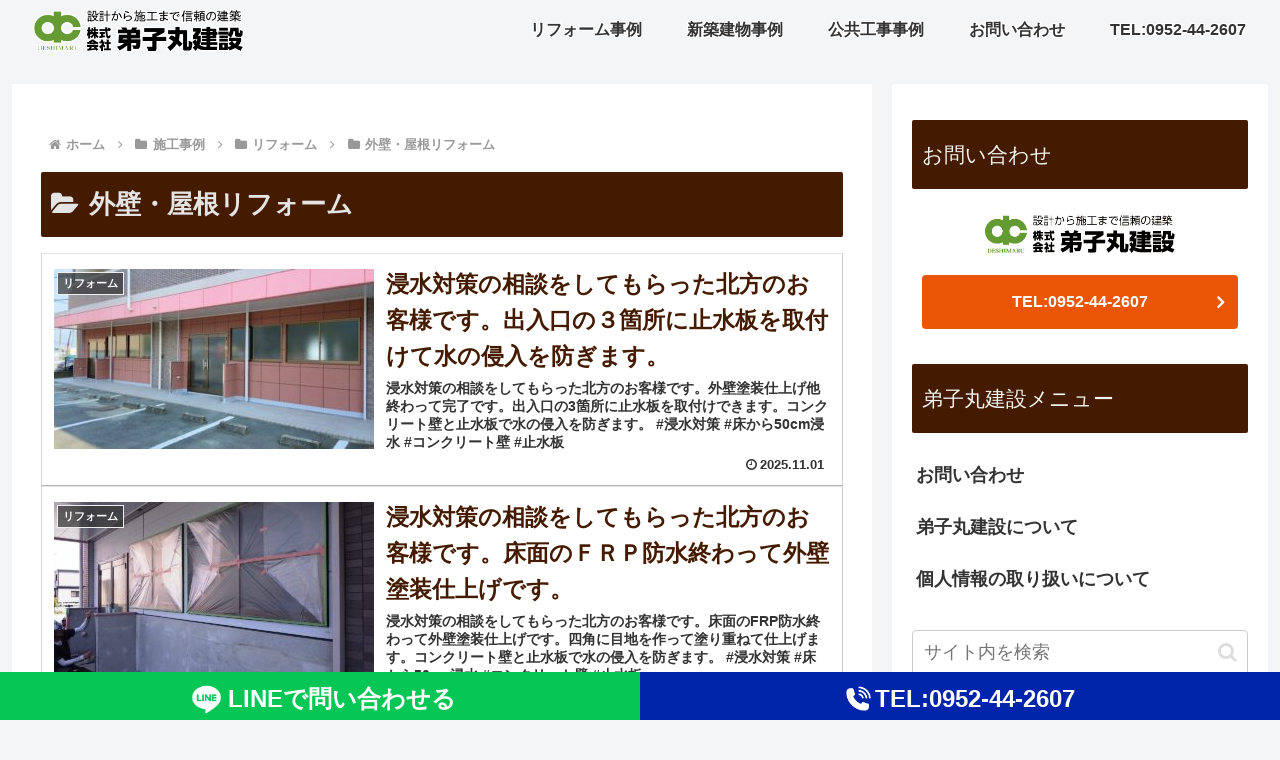

--- FILE ---
content_type: text/html; charset=UTF-8
request_url: https://deshimaru.co.jp/archives/category/worksb/reform/%E5%A4%96%E5%A3%81%E3%83%BB%E5%B1%8B%E6%A0%B9%E3%83%AA%E3%83%95%E3%82%A9%E3%83%BC%E3%83%A0
body_size: 42051
content:
<!doctype html>
<html lang="ja">

<head>
<meta charset="utf-8">
<meta name="viewport" content="width=device-width, initial-scale=1.0, viewport-fit=cover">
<meta name="referrer" content="no-referrer-when-downgrade">
<meta name="format-detection" content="telephone=no">


  


  
  

  <!-- Other Analytics -->
<!-- Piwik -->
<script type="text/javascript">
  var _paq = _paq || [];
  _paq.push(['trackPageView']);
  _paq.push(['enableLinkTracking']);
  (function() {
    var u="//deshimaru.xsrv.jp/piwik/";
    _paq.push(['setTrackerUrl', u+'piwik.php']);
    _paq.push(['setSiteId', 1]);
    var d=document, g=d.createElement('script'), s=d.getElementsByTagName('script')[0];
    g.type='text/javascript'; g.async=true; g.defer=true; g.src=u+'piwik.js'; s.parentNode.insertBefore(g,s);
  })();
</script>
<noscript><p><img src="//deshimaru.xsrv.jp/piwik/piwik.php?idsite=1" style="border:0;" alt="" /></p></noscript>
<!-- End Piwik Code -->
<!-- /Other Analytics -->
<!-- Google Search Console -->
<meta name="google-site-verification" content="q_RfEm16jxon41GRLwTPdZnG2XSe4r3S4RfdnYsPouc" />
<!-- /Google Search Console -->
<!-- preconnect dns-prefetch -->
<link rel="preconnect dns-prefetch" href="//www.googletagmanager.com">
<link rel="preconnect dns-prefetch" href="//www.google-analytics.com">
<link rel="preconnect dns-prefetch" href="//ajax.googleapis.com">
<link rel="preconnect dns-prefetch" href="//cdnjs.cloudflare.com">
<link rel="preconnect dns-prefetch" href="//pagead2.googlesyndication.com">
<link rel="preconnect dns-prefetch" href="//googleads.g.doubleclick.net">
<link rel="preconnect dns-prefetch" href="//tpc.googlesyndication.com">
<link rel="preconnect dns-prefetch" href="//ad.doubleclick.net">
<link rel="preconnect dns-prefetch" href="//www.gstatic.com">
<link rel="preconnect dns-prefetch" href="//cse.google.com">
<link rel="preconnect dns-prefetch" href="//fonts.gstatic.com">
<link rel="preconnect dns-prefetch" href="//fonts.googleapis.com">
<link rel="preconnect dns-prefetch" href="//cms.quantserve.com">
<link rel="preconnect dns-prefetch" href="//secure.gravatar.com">
<link rel="preconnect dns-prefetch" href="//cdn.syndication.twimg.com">
<link rel="preconnect dns-prefetch" href="//cdn.jsdelivr.net">
<link rel="preconnect dns-prefetch" href="//images-fe.ssl-images-amazon.com">
<link rel="preconnect dns-prefetch" href="//completion.amazon.com">
<link rel="preconnect dns-prefetch" href="//m.media-amazon.com">
<link rel="preconnect dns-prefetch" href="//i.moshimo.com">
<link rel="preconnect dns-prefetch" href="//aml.valuecommerce.com">
<link rel="preconnect dns-prefetch" href="//dalc.valuecommerce.com">
<link rel="preconnect dns-prefetch" href="//dalb.valuecommerce.com">

<!-- Preload -->
<link rel="preload" as="font" type="font/woff" href="https://deshimaru.co.jp/wp-content/themes/cocoon-master/webfonts/icomoon/fonts/icomoon.woff?v=2.7.0.2" crossorigin>
<link rel="preload" as="font" type="font/woff2" href="https://deshimaru.co.jp/wp-content/themes/cocoon-master/webfonts/fontawesome/fonts/fontawesome-webfont.woff2?v=4.7.0" crossorigin>
<title>外壁・屋根リフォーム  |  佐賀でリフォームや建築の事なら弟子丸建設へお任せください[格安]</title>
<meta name='robots' content='max-image-preview:large' />

<!-- OGP -->
<meta property="og:type" content="website">
<meta property="og:description" content="「外壁・屋根リフォーム」の記事一覧です。">
<meta property="og:title" content="外壁・屋根リフォーム">
<meta property="og:url" content="https://deshimaru.co.jp/archives/category/worksb/reform/%e5%a4%96%e5%a3%81%e3%83%bb%e5%b1%8b%e6%a0%b9%e3%83%aa%e3%83%95%e3%82%a9%e3%83%bc%e3%83%a0">
<meta property="og:image" content="https://deshimaru.co.jp/wp-content/uploads/2019/05/866da4ab54dc19fd8f7768f4f8f3a2f5-1.jpg">
<meta property="og:site_name" content="佐賀でリフォームや建築の事なら弟子丸建設へお任せください[格安]">
<meta property="og:locale" content="ja_JP">
<meta property="article:published_time" content="2025-11-01T10:09:50+09:00" />
<meta property="article:modified_time" content="2025-11-01T10:09:50+09:00" />
<meta property="article:section" content="リフォーム">
<meta property="article:section" content="外壁・屋根リフォーム">
<meta property="article:section" content="施工中進捗状況">
<meta property="article:section" content="施工事例">
<!-- /OGP -->

<!-- Twitter Card -->
<meta name="twitter:card" content="summary">
<meta property="twitter:description" content="「外壁・屋根リフォーム」の記事一覧です。">
<meta property="twitter:title" content="外壁・屋根リフォーム">
<meta property="twitter:url" content="https://deshimaru.co.jp/archives/category/worksb/reform/%e5%a4%96%e5%a3%81%e3%83%bb%e5%b1%8b%e6%a0%b9%e3%83%aa%e3%83%95%e3%82%a9%e3%83%bc%e3%83%a0">
<meta name="twitter:image" content="https://deshimaru.co.jp/wp-content/uploads/2019/05/866da4ab54dc19fd8f7768f4f8f3a2f5-1.jpg">
<meta name="twitter:domain" content="deshimaru.co.jp">
<!-- /Twitter Card -->
<link rel='dns-prefetch' href='//ajax.googleapis.com' />
<link rel='dns-prefetch' href='//cdnjs.cloudflare.com' />
<link rel='dns-prefetch' href='//stats.wp.com' />
<link rel='dns-prefetch' href='//v0.wordpress.com' />
<link rel="alternate" type="application/rss+xml" title="佐賀でリフォームや建築の事なら弟子丸建設へお任せください[格安] &raquo; フィード" href="https://deshimaru.co.jp/feed" />
<link rel="alternate" type="application/rss+xml" title="佐賀でリフォームや建築の事なら弟子丸建設へお任せください[格安] &raquo; コメントフィード" href="https://deshimaru.co.jp/comments/feed" />
<link rel="alternate" type="application/rss+xml" title="佐賀でリフォームや建築の事なら弟子丸建設へお任せください[格安] &raquo; 外壁・屋根リフォーム カテゴリーのフィード" href="https://deshimaru.co.jp/archives/category/worksb/reform/%e5%a4%96%e5%a3%81%e3%83%bb%e5%b1%8b%e6%a0%b9%e3%83%aa%e3%83%95%e3%82%a9%e3%83%bc%e3%83%a0/feed" />
<link rel='stylesheet' id='animate-plugin-css' href='https://deshimaru.co.jp/wp-content/plugins/animate/stylesheets/app.css?ver=0.5&#038;fver=20240320095242' media='all' />
<link rel='stylesheet' id='sbi_styles-css' href='https://deshimaru.co.jp/wp-content/plugins/instagram-feed/css/sbi-styles.min.css?ver=6.4.2&#038;fver=20240618071051' media='all' />
<link rel='stylesheet' id='wp-block-library-css' href='https://deshimaru.co.jp/wp-includes/css/dist/block-library/style.min.css?ver=6.5.7&#038;fver=20240618053011' media='all' />
<style id='wp-block-library-inline-css'>
.has-text-align-justify{text-align:justify;}
</style>
<link rel='stylesheet' id='mediaelement-css' href='https://deshimaru.co.jp/wp-includes/js/mediaelement/mediaelementplayer-legacy.min.css?ver=4.2.17&#038;fver=20240618053011' media='all' />
<link rel='stylesheet' id='wp-mediaelement-css' href='https://deshimaru.co.jp/wp-includes/js/mediaelement/wp-mediaelement.min.css?ver=6.5.7&#038;fver=20200225045910' media='all' />
<style id='jetpack-sharing-buttons-style-inline-css'>
.jetpack-sharing-buttons__services-list{display:flex;flex-direction:row;flex-wrap:wrap;gap:0;list-style-type:none;margin:5px;padding:0}.jetpack-sharing-buttons__services-list.has-small-icon-size{font-size:12px}.jetpack-sharing-buttons__services-list.has-normal-icon-size{font-size:16px}.jetpack-sharing-buttons__services-list.has-large-icon-size{font-size:24px}.jetpack-sharing-buttons__services-list.has-huge-icon-size{font-size:36px}@media print{.jetpack-sharing-buttons__services-list{display:none!important}}.editor-styles-wrapper .wp-block-jetpack-sharing-buttons{gap:0;padding-inline-start:0}ul.jetpack-sharing-buttons__services-list.has-background{padding:1.25em 2.375em}
</style>
<style id='global-styles-inline-css'>
body{--wp--preset--color--black: #000000;--wp--preset--color--cyan-bluish-gray: #abb8c3;--wp--preset--color--white: #ffffff;--wp--preset--color--pale-pink: #f78da7;--wp--preset--color--vivid-red: #cf2e2e;--wp--preset--color--luminous-vivid-orange: #ff6900;--wp--preset--color--luminous-vivid-amber: #fcb900;--wp--preset--color--light-green-cyan: #7bdcb5;--wp--preset--color--vivid-green-cyan: #00d084;--wp--preset--color--pale-cyan-blue: #8ed1fc;--wp--preset--color--vivid-cyan-blue: #0693e3;--wp--preset--color--vivid-purple: #9b51e0;--wp--preset--color--key-color: #19448e;--wp--preset--color--red: #e60033;--wp--preset--color--pink: #e95295;--wp--preset--color--purple: #884898;--wp--preset--color--deep: #55295b;--wp--preset--color--indigo: #1e50a2;--wp--preset--color--blue: #0095d9;--wp--preset--color--light-blue: #2ca9e1;--wp--preset--color--cyan: #00a3af;--wp--preset--color--teal: #007b43;--wp--preset--color--green: #3eb370;--wp--preset--color--light-green: #8bc34a;--wp--preset--color--lime: #c3d825;--wp--preset--color--yellow: #ffd900;--wp--preset--color--amber: #ffc107;--wp--preset--color--orange: #f39800;--wp--preset--color--deep-orange: #ea5506;--wp--preset--color--brown: #954e2a;--wp--preset--color--grey: #949495;--wp--preset--color--cocoon-black: #333333;--wp--preset--color--cocoon-white: #fffffb;--wp--preset--color--watery-blue: #f3fafe;--wp--preset--color--watery-yellow: #fff7cc;--wp--preset--color--watery-red: #fdf2f2;--wp--preset--color--watery-green: #ebf8f4;--wp--preset--color--ex-a: #fef4f4;--wp--preset--color--ex-b: #f8f4e6;--wp--preset--color--ex-c: #eaf4fc;--wp--preset--color--ex-d: #eaedf7;--wp--preset--color--ex-e: #e8ecef;--wp--preset--color--ex-f: #f8fbf8;--wp--preset--gradient--vivid-cyan-blue-to-vivid-purple: linear-gradient(135deg,rgba(6,147,227,1) 0%,rgb(155,81,224) 100%);--wp--preset--gradient--light-green-cyan-to-vivid-green-cyan: linear-gradient(135deg,rgb(122,220,180) 0%,rgb(0,208,130) 100%);--wp--preset--gradient--luminous-vivid-amber-to-luminous-vivid-orange: linear-gradient(135deg,rgba(252,185,0,1) 0%,rgba(255,105,0,1) 100%);--wp--preset--gradient--luminous-vivid-orange-to-vivid-red: linear-gradient(135deg,rgba(255,105,0,1) 0%,rgb(207,46,46) 100%);--wp--preset--gradient--very-light-gray-to-cyan-bluish-gray: linear-gradient(135deg,rgb(238,238,238) 0%,rgb(169,184,195) 100%);--wp--preset--gradient--cool-to-warm-spectrum: linear-gradient(135deg,rgb(74,234,220) 0%,rgb(151,120,209) 20%,rgb(207,42,186) 40%,rgb(238,44,130) 60%,rgb(251,105,98) 80%,rgb(254,248,76) 100%);--wp--preset--gradient--blush-light-purple: linear-gradient(135deg,rgb(255,206,236) 0%,rgb(152,150,240) 100%);--wp--preset--gradient--blush-bordeaux: linear-gradient(135deg,rgb(254,205,165) 0%,rgb(254,45,45) 50%,rgb(107,0,62) 100%);--wp--preset--gradient--luminous-dusk: linear-gradient(135deg,rgb(255,203,112) 0%,rgb(199,81,192) 50%,rgb(65,88,208) 100%);--wp--preset--gradient--pale-ocean: linear-gradient(135deg,rgb(255,245,203) 0%,rgb(182,227,212) 50%,rgb(51,167,181) 100%);--wp--preset--gradient--electric-grass: linear-gradient(135deg,rgb(202,248,128) 0%,rgb(113,206,126) 100%);--wp--preset--gradient--midnight: linear-gradient(135deg,rgb(2,3,129) 0%,rgb(40,116,252) 100%);--wp--preset--font-size--small: 13px;--wp--preset--font-size--medium: 20px;--wp--preset--font-size--large: 36px;--wp--preset--font-size--x-large: 42px;--wp--preset--spacing--20: 0.44rem;--wp--preset--spacing--30: 0.67rem;--wp--preset--spacing--40: 1rem;--wp--preset--spacing--50: 1.5rem;--wp--preset--spacing--60: 2.25rem;--wp--preset--spacing--70: 3.38rem;--wp--preset--spacing--80: 5.06rem;--wp--preset--shadow--natural: 6px 6px 9px rgba(0, 0, 0, 0.2);--wp--preset--shadow--deep: 12px 12px 50px rgba(0, 0, 0, 0.4);--wp--preset--shadow--sharp: 6px 6px 0px rgba(0, 0, 0, 0.2);--wp--preset--shadow--outlined: 6px 6px 0px -3px rgba(255, 255, 255, 1), 6px 6px rgba(0, 0, 0, 1);--wp--preset--shadow--crisp: 6px 6px 0px rgba(0, 0, 0, 1);}body { margin: 0;--wp--style--global--content-size: 840px;--wp--style--global--wide-size: 1200px; }.wp-site-blocks > .alignleft { float: left; margin-right: 2em; }.wp-site-blocks > .alignright { float: right; margin-left: 2em; }.wp-site-blocks > .aligncenter { justify-content: center; margin-left: auto; margin-right: auto; }:where(.wp-site-blocks) > * { margin-block-start: 24px; margin-block-end: 0; }:where(.wp-site-blocks) > :first-child:first-child { margin-block-start: 0; }:where(.wp-site-blocks) > :last-child:last-child { margin-block-end: 0; }body { --wp--style--block-gap: 24px; }:where(body .is-layout-flow)  > :first-child:first-child{margin-block-start: 0;}:where(body .is-layout-flow)  > :last-child:last-child{margin-block-end: 0;}:where(body .is-layout-flow)  > *{margin-block-start: 24px;margin-block-end: 0;}:where(body .is-layout-constrained)  > :first-child:first-child{margin-block-start: 0;}:where(body .is-layout-constrained)  > :last-child:last-child{margin-block-end: 0;}:where(body .is-layout-constrained)  > *{margin-block-start: 24px;margin-block-end: 0;}:where(body .is-layout-flex) {gap: 24px;}:where(body .is-layout-grid) {gap: 24px;}body .is-layout-flow > .alignleft{float: left;margin-inline-start: 0;margin-inline-end: 2em;}body .is-layout-flow > .alignright{float: right;margin-inline-start: 2em;margin-inline-end: 0;}body .is-layout-flow > .aligncenter{margin-left: auto !important;margin-right: auto !important;}body .is-layout-constrained > .alignleft{float: left;margin-inline-start: 0;margin-inline-end: 2em;}body .is-layout-constrained > .alignright{float: right;margin-inline-start: 2em;margin-inline-end: 0;}body .is-layout-constrained > .aligncenter{margin-left: auto !important;margin-right: auto !important;}body .is-layout-constrained > :where(:not(.alignleft):not(.alignright):not(.alignfull)){max-width: var(--wp--style--global--content-size);margin-left: auto !important;margin-right: auto !important;}body .is-layout-constrained > .alignwide{max-width: var(--wp--style--global--wide-size);}body .is-layout-flex{display: flex;}body .is-layout-flex{flex-wrap: wrap;align-items: center;}body .is-layout-flex > *{margin: 0;}body .is-layout-grid{display: grid;}body .is-layout-grid > *{margin: 0;}body{padding-top: 0px;padding-right: 0px;padding-bottom: 0px;padding-left: 0px;}a:where(:not(.wp-element-button)){text-decoration: underline;}.wp-element-button, .wp-block-button__link{background-color: #32373c;border-width: 0;color: #fff;font-family: inherit;font-size: inherit;line-height: inherit;padding: calc(0.667em + 2px) calc(1.333em + 2px);text-decoration: none;}.has-black-color{color: var(--wp--preset--color--black) !important;}.has-cyan-bluish-gray-color{color: var(--wp--preset--color--cyan-bluish-gray) !important;}.has-white-color{color: var(--wp--preset--color--white) !important;}.has-pale-pink-color{color: var(--wp--preset--color--pale-pink) !important;}.has-vivid-red-color{color: var(--wp--preset--color--vivid-red) !important;}.has-luminous-vivid-orange-color{color: var(--wp--preset--color--luminous-vivid-orange) !important;}.has-luminous-vivid-amber-color{color: var(--wp--preset--color--luminous-vivid-amber) !important;}.has-light-green-cyan-color{color: var(--wp--preset--color--light-green-cyan) !important;}.has-vivid-green-cyan-color{color: var(--wp--preset--color--vivid-green-cyan) !important;}.has-pale-cyan-blue-color{color: var(--wp--preset--color--pale-cyan-blue) !important;}.has-vivid-cyan-blue-color{color: var(--wp--preset--color--vivid-cyan-blue) !important;}.has-vivid-purple-color{color: var(--wp--preset--color--vivid-purple) !important;}.has-key-color-color{color: var(--wp--preset--color--key-color) !important;}.has-red-color{color: var(--wp--preset--color--red) !important;}.has-pink-color{color: var(--wp--preset--color--pink) !important;}.has-purple-color{color: var(--wp--preset--color--purple) !important;}.has-deep-color{color: var(--wp--preset--color--deep) !important;}.has-indigo-color{color: var(--wp--preset--color--indigo) !important;}.has-blue-color{color: var(--wp--preset--color--blue) !important;}.has-light-blue-color{color: var(--wp--preset--color--light-blue) !important;}.has-cyan-color{color: var(--wp--preset--color--cyan) !important;}.has-teal-color{color: var(--wp--preset--color--teal) !important;}.has-green-color{color: var(--wp--preset--color--green) !important;}.has-light-green-color{color: var(--wp--preset--color--light-green) !important;}.has-lime-color{color: var(--wp--preset--color--lime) !important;}.has-yellow-color{color: var(--wp--preset--color--yellow) !important;}.has-amber-color{color: var(--wp--preset--color--amber) !important;}.has-orange-color{color: var(--wp--preset--color--orange) !important;}.has-deep-orange-color{color: var(--wp--preset--color--deep-orange) !important;}.has-brown-color{color: var(--wp--preset--color--brown) !important;}.has-grey-color{color: var(--wp--preset--color--grey) !important;}.has-cocoon-black-color{color: var(--wp--preset--color--cocoon-black) !important;}.has-cocoon-white-color{color: var(--wp--preset--color--cocoon-white) !important;}.has-watery-blue-color{color: var(--wp--preset--color--watery-blue) !important;}.has-watery-yellow-color{color: var(--wp--preset--color--watery-yellow) !important;}.has-watery-red-color{color: var(--wp--preset--color--watery-red) !important;}.has-watery-green-color{color: var(--wp--preset--color--watery-green) !important;}.has-ex-a-color{color: var(--wp--preset--color--ex-a) !important;}.has-ex-b-color{color: var(--wp--preset--color--ex-b) !important;}.has-ex-c-color{color: var(--wp--preset--color--ex-c) !important;}.has-ex-d-color{color: var(--wp--preset--color--ex-d) !important;}.has-ex-e-color{color: var(--wp--preset--color--ex-e) !important;}.has-ex-f-color{color: var(--wp--preset--color--ex-f) !important;}.has-black-background-color{background-color: var(--wp--preset--color--black) !important;}.has-cyan-bluish-gray-background-color{background-color: var(--wp--preset--color--cyan-bluish-gray) !important;}.has-white-background-color{background-color: var(--wp--preset--color--white) !important;}.has-pale-pink-background-color{background-color: var(--wp--preset--color--pale-pink) !important;}.has-vivid-red-background-color{background-color: var(--wp--preset--color--vivid-red) !important;}.has-luminous-vivid-orange-background-color{background-color: var(--wp--preset--color--luminous-vivid-orange) !important;}.has-luminous-vivid-amber-background-color{background-color: var(--wp--preset--color--luminous-vivid-amber) !important;}.has-light-green-cyan-background-color{background-color: var(--wp--preset--color--light-green-cyan) !important;}.has-vivid-green-cyan-background-color{background-color: var(--wp--preset--color--vivid-green-cyan) !important;}.has-pale-cyan-blue-background-color{background-color: var(--wp--preset--color--pale-cyan-blue) !important;}.has-vivid-cyan-blue-background-color{background-color: var(--wp--preset--color--vivid-cyan-blue) !important;}.has-vivid-purple-background-color{background-color: var(--wp--preset--color--vivid-purple) !important;}.has-key-color-background-color{background-color: var(--wp--preset--color--key-color) !important;}.has-red-background-color{background-color: var(--wp--preset--color--red) !important;}.has-pink-background-color{background-color: var(--wp--preset--color--pink) !important;}.has-purple-background-color{background-color: var(--wp--preset--color--purple) !important;}.has-deep-background-color{background-color: var(--wp--preset--color--deep) !important;}.has-indigo-background-color{background-color: var(--wp--preset--color--indigo) !important;}.has-blue-background-color{background-color: var(--wp--preset--color--blue) !important;}.has-light-blue-background-color{background-color: var(--wp--preset--color--light-blue) !important;}.has-cyan-background-color{background-color: var(--wp--preset--color--cyan) !important;}.has-teal-background-color{background-color: var(--wp--preset--color--teal) !important;}.has-green-background-color{background-color: var(--wp--preset--color--green) !important;}.has-light-green-background-color{background-color: var(--wp--preset--color--light-green) !important;}.has-lime-background-color{background-color: var(--wp--preset--color--lime) !important;}.has-yellow-background-color{background-color: var(--wp--preset--color--yellow) !important;}.has-amber-background-color{background-color: var(--wp--preset--color--amber) !important;}.has-orange-background-color{background-color: var(--wp--preset--color--orange) !important;}.has-deep-orange-background-color{background-color: var(--wp--preset--color--deep-orange) !important;}.has-brown-background-color{background-color: var(--wp--preset--color--brown) !important;}.has-grey-background-color{background-color: var(--wp--preset--color--grey) !important;}.has-cocoon-black-background-color{background-color: var(--wp--preset--color--cocoon-black) !important;}.has-cocoon-white-background-color{background-color: var(--wp--preset--color--cocoon-white) !important;}.has-watery-blue-background-color{background-color: var(--wp--preset--color--watery-blue) !important;}.has-watery-yellow-background-color{background-color: var(--wp--preset--color--watery-yellow) !important;}.has-watery-red-background-color{background-color: var(--wp--preset--color--watery-red) !important;}.has-watery-green-background-color{background-color: var(--wp--preset--color--watery-green) !important;}.has-ex-a-background-color{background-color: var(--wp--preset--color--ex-a) !important;}.has-ex-b-background-color{background-color: var(--wp--preset--color--ex-b) !important;}.has-ex-c-background-color{background-color: var(--wp--preset--color--ex-c) !important;}.has-ex-d-background-color{background-color: var(--wp--preset--color--ex-d) !important;}.has-ex-e-background-color{background-color: var(--wp--preset--color--ex-e) !important;}.has-ex-f-background-color{background-color: var(--wp--preset--color--ex-f) !important;}.has-black-border-color{border-color: var(--wp--preset--color--black) !important;}.has-cyan-bluish-gray-border-color{border-color: var(--wp--preset--color--cyan-bluish-gray) !important;}.has-white-border-color{border-color: var(--wp--preset--color--white) !important;}.has-pale-pink-border-color{border-color: var(--wp--preset--color--pale-pink) !important;}.has-vivid-red-border-color{border-color: var(--wp--preset--color--vivid-red) !important;}.has-luminous-vivid-orange-border-color{border-color: var(--wp--preset--color--luminous-vivid-orange) !important;}.has-luminous-vivid-amber-border-color{border-color: var(--wp--preset--color--luminous-vivid-amber) !important;}.has-light-green-cyan-border-color{border-color: var(--wp--preset--color--light-green-cyan) !important;}.has-vivid-green-cyan-border-color{border-color: var(--wp--preset--color--vivid-green-cyan) !important;}.has-pale-cyan-blue-border-color{border-color: var(--wp--preset--color--pale-cyan-blue) !important;}.has-vivid-cyan-blue-border-color{border-color: var(--wp--preset--color--vivid-cyan-blue) !important;}.has-vivid-purple-border-color{border-color: var(--wp--preset--color--vivid-purple) !important;}.has-key-color-border-color{border-color: var(--wp--preset--color--key-color) !important;}.has-red-border-color{border-color: var(--wp--preset--color--red) !important;}.has-pink-border-color{border-color: var(--wp--preset--color--pink) !important;}.has-purple-border-color{border-color: var(--wp--preset--color--purple) !important;}.has-deep-border-color{border-color: var(--wp--preset--color--deep) !important;}.has-indigo-border-color{border-color: var(--wp--preset--color--indigo) !important;}.has-blue-border-color{border-color: var(--wp--preset--color--blue) !important;}.has-light-blue-border-color{border-color: var(--wp--preset--color--light-blue) !important;}.has-cyan-border-color{border-color: var(--wp--preset--color--cyan) !important;}.has-teal-border-color{border-color: var(--wp--preset--color--teal) !important;}.has-green-border-color{border-color: var(--wp--preset--color--green) !important;}.has-light-green-border-color{border-color: var(--wp--preset--color--light-green) !important;}.has-lime-border-color{border-color: var(--wp--preset--color--lime) !important;}.has-yellow-border-color{border-color: var(--wp--preset--color--yellow) !important;}.has-amber-border-color{border-color: var(--wp--preset--color--amber) !important;}.has-orange-border-color{border-color: var(--wp--preset--color--orange) !important;}.has-deep-orange-border-color{border-color: var(--wp--preset--color--deep-orange) !important;}.has-brown-border-color{border-color: var(--wp--preset--color--brown) !important;}.has-grey-border-color{border-color: var(--wp--preset--color--grey) !important;}.has-cocoon-black-border-color{border-color: var(--wp--preset--color--cocoon-black) !important;}.has-cocoon-white-border-color{border-color: var(--wp--preset--color--cocoon-white) !important;}.has-watery-blue-border-color{border-color: var(--wp--preset--color--watery-blue) !important;}.has-watery-yellow-border-color{border-color: var(--wp--preset--color--watery-yellow) !important;}.has-watery-red-border-color{border-color: var(--wp--preset--color--watery-red) !important;}.has-watery-green-border-color{border-color: var(--wp--preset--color--watery-green) !important;}.has-ex-a-border-color{border-color: var(--wp--preset--color--ex-a) !important;}.has-ex-b-border-color{border-color: var(--wp--preset--color--ex-b) !important;}.has-ex-c-border-color{border-color: var(--wp--preset--color--ex-c) !important;}.has-ex-d-border-color{border-color: var(--wp--preset--color--ex-d) !important;}.has-ex-e-border-color{border-color: var(--wp--preset--color--ex-e) !important;}.has-ex-f-border-color{border-color: var(--wp--preset--color--ex-f) !important;}.has-vivid-cyan-blue-to-vivid-purple-gradient-background{background: var(--wp--preset--gradient--vivid-cyan-blue-to-vivid-purple) !important;}.has-light-green-cyan-to-vivid-green-cyan-gradient-background{background: var(--wp--preset--gradient--light-green-cyan-to-vivid-green-cyan) !important;}.has-luminous-vivid-amber-to-luminous-vivid-orange-gradient-background{background: var(--wp--preset--gradient--luminous-vivid-amber-to-luminous-vivid-orange) !important;}.has-luminous-vivid-orange-to-vivid-red-gradient-background{background: var(--wp--preset--gradient--luminous-vivid-orange-to-vivid-red) !important;}.has-very-light-gray-to-cyan-bluish-gray-gradient-background{background: var(--wp--preset--gradient--very-light-gray-to-cyan-bluish-gray) !important;}.has-cool-to-warm-spectrum-gradient-background{background: var(--wp--preset--gradient--cool-to-warm-spectrum) !important;}.has-blush-light-purple-gradient-background{background: var(--wp--preset--gradient--blush-light-purple) !important;}.has-blush-bordeaux-gradient-background{background: var(--wp--preset--gradient--blush-bordeaux) !important;}.has-luminous-dusk-gradient-background{background: var(--wp--preset--gradient--luminous-dusk) !important;}.has-pale-ocean-gradient-background{background: var(--wp--preset--gradient--pale-ocean) !important;}.has-electric-grass-gradient-background{background: var(--wp--preset--gradient--electric-grass) !important;}.has-midnight-gradient-background{background: var(--wp--preset--gradient--midnight) !important;}.has-small-font-size{font-size: var(--wp--preset--font-size--small) !important;}.has-medium-font-size{font-size: var(--wp--preset--font-size--medium) !important;}.has-large-font-size{font-size: var(--wp--preset--font-size--large) !important;}.has-x-large-font-size{font-size: var(--wp--preset--font-size--x-large) !important;}
.wp-block-navigation a:where(:not(.wp-element-button)){color: inherit;}
.wp-block-pullquote{font-size: 1.5em;line-height: 1.6;}
</style>
<link rel='stylesheet' id='contact-form-7-css' href='https://deshimaru.co.jp/wp-content/plugins/contact-form-7/includes/css/styles.css?ver=5.9.2&#038;fver=20240320065139' media='all' />
<link rel='stylesheet' id='callout-style-css' href='https://deshimaru.co.jp/wp-content/plugins/instagram-feed/admin/assets/css/callout.css?fver=20240618071051' media='all' />
<link rel='stylesheet' id='cocoon-style-css' href='https://deshimaru.co.jp/wp-content/themes/cocoon-master/style.css?ver=6.5.7&#038;fver=20240613100447' media='all' />
<style id='cocoon-style-inline-css'>
.main{width:860px}.sidebar{width:376px}@media screen and (max-width:1255px){.wrap{width:auto}.main,.sidebar,.sidebar-left .main,.sidebar-left .sidebar{margin:0 .5%}.main{width:67.4%}.sidebar{padding:1.5%;width:30%}.entry-card-thumb{width:38%}.entry-card-content{margin-left:40%}}#navi .navi-in>ul>li{width:auto}#navi .navi-in>ul>li>a{padding:0 1.4em}.entry-content>*,.demo .entry-content p{line-height:1.8}.entry-content>*,.mce-content-body>*,.article p,.demo .entry-content p,.article dl,.article ul,.article ol,.article blockquote,.article pre,.article table,.article .toc,.body .article,.body .column-wrap,.body .new-entry-cards,.body .popular-entry-cards,.body .navi-entry-cards,.body .box-menus,.body .ranking-item,.body .rss-entry-cards,.body .widget,.body .author-box,.body .blogcard-wrap,.body .login-user-only,.body .information-box,.body .question-box,.body .alert-box,.body .information,.body .question,.body .alert,.body .memo-box,.body .comment-box,.body .common-icon-box,.body .blank-box,.body .button-block,.body .micro-bottom,.body .caption-box,.body .tab-caption-box,.body .label-box,.body .toggle-wrap,.body .wp-block-image,.body .booklink-box,.body .kaerebalink-box,.body .tomarebalink-box,.body .product-item-box,.body .speech-wrap,.body .wp-block-categories,.body .wp-block-archives,.body .wp-block-archives-dropdown,.body .wp-block-calendar,.body .ad-area,.body .wp-block-gallery,.body .wp-block-audio,.body .wp-block-cover,.body .wp-block-file,.body .wp-block-media-text,.body .wp-block-video,.body .wp-block-buttons,.body .wp-block-columns,.body .wp-block-separator,.body .components-placeholder,.body .wp-block-search,.body .wp-block-social-links,.body .timeline-box,.body .blogcard-type,.body .btn-wrap,.body .btn-wrap a,.body .block-box,.body .wp-block-embed,.body .wp-block-group,.body .wp-block-table,.body .scrollable-table,.body .wp-block-separator,.body .wp-block,.body .video-container,.comment-area,.related-entries,.pager-post-navi,.comment-respond{margin-bottom:1.4em}.is-root-container>*{margin-bottom:1.4em!important}.article h2,.article h3,.article h4,.article h5,.article h6{margin-bottom:1.26em}@media screen and (max-width:480px){.body,.menu-content{font-size:17px}}@media screen and (max-width:781px){.wp-block-column{margin-bottom:1.4em}}@media screen and (max-width:834px){.container .column-wrap{gap:1.4em}}.article .micro-top{margin-bottom:.28em}.article .micro-bottom{margin-top:-1.26em}.article .micro-balloon{margin-bottom:.7em}.article .micro-bottom.micro-balloon{margin-top:-.98em}.blank-box.bb-key-color{border-color:#19448e}.iic-key-color li::before{color:#19448e}.blank-box.bb-tab.bb-key-color::before{background-color:#19448e}.tb-key-color .toggle-button{border:1px solid #19448e;background:#19448e;color:#fff}.tb-key-color .toggle-button::before{color:#ccc}.tb-key-color .toggle-checkbox:checked~.toggle-content{border-color:#19448e}.cb-key-color.caption-box{border-color:#19448e}.cb-key-color .caption-box-label{background-color:#19448e;color:#fff}.tcb-key-color .tab-caption-box-label{background-color:#19448e;color:#fff}.tcb-key-color .tab-caption-box-content{border-color:#19448e}.lb-key-color .label-box-content{border-color:#19448e}.mc-key-color{background-color:#19448e;color:#fff;border:none}.mc-key-color.micro-bottom::after{border-bottom-color:#19448e;border-top-color:transparent}.mc-key-color::before{border-top-color:transparent;border-bottom-color:transparent}.mc-key-color::after{border-top-color:#19448e}.btn-key-color,.btn-wrap.btn-wrap-key-color>a{background-color:#19448e}.has-text-color.has-key-color-color{color:#19448e}.has-background.has-key-color-background-color{background-color:#19448e}.body.article,body#tinymce.wp-editor{background-color:#fff}.body.article,.editor-post-title__block .editor-post-title__input,body#tinymce.wp-editor{color:#333}html .body .has-key-color-background-color{background-color:#19448e}html .body .has-key-color-color{color:#19448e}html .body .has-key-color-border-color{border-color:#19448e}html .body .btn-wrap.has-key-color-background-color>a{background-color:#19448e}html .body .btn-wrap.has-key-color-color>a{color:#19448e}html .body .btn-wrap.has-key-color-border-color>a{border-color:#19448e}html .body .bb-tab.has-key-color-border-color .bb-label{background-color:#19448e}html .body .toggle-wrap.has-key-color-border-color:not(.not-nested-style) .toggle-button{background-color:#19448e}html .body .toggle-wrap.has-key-color-border-color:not(.not-nested-style) .toggle-button,html .body .toggle-wrap.has-key-color-border-color:not(.not-nested-style) .toggle-content{border-color:#19448e}html .body .toggle-wrap.has-key-color-background-color:not(.not-nested-style) .toggle-content{background-color:#19448e}html .body .toggle-wrap.has-key-color-color:not(.not-nested-style) .toggle-content{color:#19448e}html .body .iconlist-box.has-key-color-icon-color li::before{color:#19448e}.micro-text.has-key-color-color{color:#19448e}html .body .micro-balloon.has-key-color-color{color:#19448e}html .body .micro-balloon.has-key-color-background-color{background-color:#19448e;border-color:transparent}html .body .micro-balloon.has-key-color-background-color.micro-bottom::after{border-bottom-color:#19448e;border-top-color:transparent}html .body .micro-balloon.has-key-color-background-color::before{border-top-color:transparent;border-bottom-color:transparent}html .body .micro-balloon.has-key-color-background-color::after{border-top-color:#19448e}html .body .micro-balloon.has-border-color.has-key-color-border-color{border-color:#19448e}html .body .micro-balloon.micro-top.has-key-color-border-color::before{border-top-color:#19448e}html .body .micro-balloon.micro-bottom.has-key-color-border-color::before{border-bottom-color:#19448e}html .body .caption-box.has-key-color-border-color:not(.not-nested-style) .box-label{background-color:#19448e}html .body .tab-caption-box.has-key-color-border-color:not(.not-nested-style) .box-label{background-color:#19448e}html .body .tab-caption-box.has-key-color-border-color:not(.not-nested-style) .box-content{border-color:#19448e}html .body .tab-caption-box.has-key-color-background-color:not(.not-nested-style) .box-content{background-color:#19448e}html .body .tab-caption-box.has-key-color-color:not(.not-nested-style) .box-content{color:#19448e}html .body .label-box.has-key-color-border-color:not(.not-nested-style) .box-content{border-color:#19448e}html .body .label-box.has-key-color-background-color:not(.not-nested-style) .box-content{background-color:#19448e}html .body .label-box.has-key-color-color:not(.not-nested-style) .box-content{color:#19448e}html .body .speech-wrap:not(.not-nested-style) .speech-balloon.has-key-color-background-color{background-color:#19448e}html .body .speech-wrap:not(.not-nested-style) .speech-balloon.has-text-color.has-key-color-color{color:#19448e}html .body .speech-wrap:not(.not-nested-style) .speech-balloon.has-key-color-border-color{border-color:#19448e}html .body .speech-wrap.sbp-l:not(.not-nested-style) .speech-balloon.has-key-color-border-color::before{border-right-color:#19448e}html .body .speech-wrap.sbp-r:not(.not-nested-style) .speech-balloon.has-key-color-border-color::before{border-left-color:#19448e}html .body .speech-wrap.sbp-l:not(.not-nested-style) .speech-balloon.has-key-color-background-color::after{border-right-color:#19448e}html .body .speech-wrap.sbp-r:not(.not-nested-style) .speech-balloon.has-key-color-background-color::after{border-left-color:#19448e}html .body .speech-wrap.sbs-line.sbp-r:not(.not-nested-style) .speech-balloon.has-key-color-background-color{background-color:#19448e}html .body .speech-wrap.sbs-line.sbp-r:not(.not-nested-style) .speech-balloon.has-key-color-border-color{border-color:#19448e}html .body .speech-wrap.sbs-think:not(.not-nested-style) .speech-balloon.has-key-color-border-color::before,html .body .speech-wrap.sbs-think:not(.not-nested-style) .speech-balloon.has-key-color-border-color::after{border-color:#19448e}html .body .speech-wrap.sbs-think:not(.not-nested-style) .speech-balloon.has-key-color-background-color::before,html .body .speech-wrap.sbs-think:not(.not-nested-style) .speech-balloon.has-key-color-background-color::after{background-color:#19448e}html .body .speech-wrap.sbs-think:not(.not-nested-style) .speech-balloon.has-key-color-border-color::before{border-color:#19448e}html .body .timeline-box.has-key-color-point-color:not(.not-nested-style) .timeline-item::before{background-color:#19448e}.has-key-color-border-color.is-style-accordion:not(.not-nested-style) .faq-question{background-color:#19448e}html .body .has-key-color-question-color:not(.not-nested-style) .faq-question-label{color:#19448e}html .body .has-key-color-question-color.has-border-color:not(.not-nested-style) .faq-question-label{color:#19448e}html .body .has-key-color-answer-color:not(.not-nested-style) .faq-answer-label{color:#19448e}html .body .is-style-square.has-key-color-question-color:not(.not-nested-style) .faq-question-label{color:#fff;background-color:#19448e}html .body .is-style-square.has-key-color-answer-color:not(.not-nested-style) .faq-answer-label{color:#fff;background-color:#19448e}html .body .has-red-background-color{background-color:#e60033}html .body .has-red-color{color:#e60033}html .body .has-red-border-color{border-color:#e60033}html .body .btn-wrap.has-red-background-color>a{background-color:#e60033}html .body .btn-wrap.has-red-color>a{color:#e60033}html .body .btn-wrap.has-red-border-color>a{border-color:#e60033}html .body .bb-tab.has-red-border-color .bb-label{background-color:#e60033}html .body .toggle-wrap.has-red-border-color:not(.not-nested-style) .toggle-button{background-color:#e60033}html .body .toggle-wrap.has-red-border-color:not(.not-nested-style) .toggle-button,html .body .toggle-wrap.has-red-border-color:not(.not-nested-style) .toggle-content{border-color:#e60033}html .body .toggle-wrap.has-red-background-color:not(.not-nested-style) .toggle-content{background-color:#e60033}html .body .toggle-wrap.has-red-color:not(.not-nested-style) .toggle-content{color:#e60033}html .body .iconlist-box.has-red-icon-color li::before{color:#e60033}.micro-text.has-red-color{color:#e60033}html .body .micro-balloon.has-red-color{color:#e60033}html .body .micro-balloon.has-red-background-color{background-color:#e60033;border-color:transparent}html .body .micro-balloon.has-red-background-color.micro-bottom::after{border-bottom-color:#e60033;border-top-color:transparent}html .body .micro-balloon.has-red-background-color::before{border-top-color:transparent;border-bottom-color:transparent}html .body .micro-balloon.has-red-background-color::after{border-top-color:#e60033}html .body .micro-balloon.has-border-color.has-red-border-color{border-color:#e60033}html .body .micro-balloon.micro-top.has-red-border-color::before{border-top-color:#e60033}html .body .micro-balloon.micro-bottom.has-red-border-color::before{border-bottom-color:#e60033}html .body .caption-box.has-red-border-color:not(.not-nested-style) .box-label{background-color:#e60033}html .body .tab-caption-box.has-red-border-color:not(.not-nested-style) .box-label{background-color:#e60033}html .body .tab-caption-box.has-red-border-color:not(.not-nested-style) .box-content{border-color:#e60033}html .body .tab-caption-box.has-red-background-color:not(.not-nested-style) .box-content{background-color:#e60033}html .body .tab-caption-box.has-red-color:not(.not-nested-style) .box-content{color:#e60033}html .body .label-box.has-red-border-color:not(.not-nested-style) .box-content{border-color:#e60033}html .body .label-box.has-red-background-color:not(.not-nested-style) .box-content{background-color:#e60033}html .body .label-box.has-red-color:not(.not-nested-style) .box-content{color:#e60033}html .body .speech-wrap:not(.not-nested-style) .speech-balloon.has-red-background-color{background-color:#e60033}html .body .speech-wrap:not(.not-nested-style) .speech-balloon.has-text-color.has-red-color{color:#e60033}html .body .speech-wrap:not(.not-nested-style) .speech-balloon.has-red-border-color{border-color:#e60033}html .body .speech-wrap.sbp-l:not(.not-nested-style) .speech-balloon.has-red-border-color::before{border-right-color:#e60033}html .body .speech-wrap.sbp-r:not(.not-nested-style) .speech-balloon.has-red-border-color::before{border-left-color:#e60033}html .body .speech-wrap.sbp-l:not(.not-nested-style) .speech-balloon.has-red-background-color::after{border-right-color:#e60033}html .body .speech-wrap.sbp-r:not(.not-nested-style) .speech-balloon.has-red-background-color::after{border-left-color:#e60033}html .body .speech-wrap.sbs-line.sbp-r:not(.not-nested-style) .speech-balloon.has-red-background-color{background-color:#e60033}html .body .speech-wrap.sbs-line.sbp-r:not(.not-nested-style) .speech-balloon.has-red-border-color{border-color:#e60033}html .body .speech-wrap.sbs-think:not(.not-nested-style) .speech-balloon.has-red-border-color::before,html .body .speech-wrap.sbs-think:not(.not-nested-style) .speech-balloon.has-red-border-color::after{border-color:#e60033}html .body .speech-wrap.sbs-think:not(.not-nested-style) .speech-balloon.has-red-background-color::before,html .body .speech-wrap.sbs-think:not(.not-nested-style) .speech-balloon.has-red-background-color::after{background-color:#e60033}html .body .speech-wrap.sbs-think:not(.not-nested-style) .speech-balloon.has-red-border-color::before{border-color:#e60033}html .body .timeline-box.has-red-point-color:not(.not-nested-style) .timeline-item::before{background-color:#e60033}.has-red-border-color.is-style-accordion:not(.not-nested-style) .faq-question{background-color:#e60033}html .body .has-red-question-color:not(.not-nested-style) .faq-question-label{color:#e60033}html .body .has-red-question-color.has-border-color:not(.not-nested-style) .faq-question-label{color:#e60033}html .body .has-red-answer-color:not(.not-nested-style) .faq-answer-label{color:#e60033}html .body .is-style-square.has-red-question-color:not(.not-nested-style) .faq-question-label{color:#fff;background-color:#e60033}html .body .is-style-square.has-red-answer-color:not(.not-nested-style) .faq-answer-label{color:#fff;background-color:#e60033}html .body .has-pink-background-color{background-color:#e95295}html .body .has-pink-color{color:#e95295}html .body .has-pink-border-color{border-color:#e95295}html .body .btn-wrap.has-pink-background-color>a{background-color:#e95295}html .body .btn-wrap.has-pink-color>a{color:#e95295}html .body .btn-wrap.has-pink-border-color>a{border-color:#e95295}html .body .bb-tab.has-pink-border-color .bb-label{background-color:#e95295}html .body .toggle-wrap.has-pink-border-color:not(.not-nested-style) .toggle-button{background-color:#e95295}html .body .toggle-wrap.has-pink-border-color:not(.not-nested-style) .toggle-button,html .body .toggle-wrap.has-pink-border-color:not(.not-nested-style) .toggle-content{border-color:#e95295}html .body .toggle-wrap.has-pink-background-color:not(.not-nested-style) .toggle-content{background-color:#e95295}html .body .toggle-wrap.has-pink-color:not(.not-nested-style) .toggle-content{color:#e95295}html .body .iconlist-box.has-pink-icon-color li::before{color:#e95295}.micro-text.has-pink-color{color:#e95295}html .body .micro-balloon.has-pink-color{color:#e95295}html .body .micro-balloon.has-pink-background-color{background-color:#e95295;border-color:transparent}html .body .micro-balloon.has-pink-background-color.micro-bottom::after{border-bottom-color:#e95295;border-top-color:transparent}html .body .micro-balloon.has-pink-background-color::before{border-top-color:transparent;border-bottom-color:transparent}html .body .micro-balloon.has-pink-background-color::after{border-top-color:#e95295}html .body .micro-balloon.has-border-color.has-pink-border-color{border-color:#e95295}html .body .micro-balloon.micro-top.has-pink-border-color::before{border-top-color:#e95295}html .body .micro-balloon.micro-bottom.has-pink-border-color::before{border-bottom-color:#e95295}html .body .caption-box.has-pink-border-color:not(.not-nested-style) .box-label{background-color:#e95295}html .body .tab-caption-box.has-pink-border-color:not(.not-nested-style) .box-label{background-color:#e95295}html .body .tab-caption-box.has-pink-border-color:not(.not-nested-style) .box-content{border-color:#e95295}html .body .tab-caption-box.has-pink-background-color:not(.not-nested-style) .box-content{background-color:#e95295}html .body .tab-caption-box.has-pink-color:not(.not-nested-style) .box-content{color:#e95295}html .body .label-box.has-pink-border-color:not(.not-nested-style) .box-content{border-color:#e95295}html .body .label-box.has-pink-background-color:not(.not-nested-style) .box-content{background-color:#e95295}html .body .label-box.has-pink-color:not(.not-nested-style) .box-content{color:#e95295}html .body .speech-wrap:not(.not-nested-style) .speech-balloon.has-pink-background-color{background-color:#e95295}html .body .speech-wrap:not(.not-nested-style) .speech-balloon.has-text-color.has-pink-color{color:#e95295}html .body .speech-wrap:not(.not-nested-style) .speech-balloon.has-pink-border-color{border-color:#e95295}html .body .speech-wrap.sbp-l:not(.not-nested-style) .speech-balloon.has-pink-border-color::before{border-right-color:#e95295}html .body .speech-wrap.sbp-r:not(.not-nested-style) .speech-balloon.has-pink-border-color::before{border-left-color:#e95295}html .body .speech-wrap.sbp-l:not(.not-nested-style) .speech-balloon.has-pink-background-color::after{border-right-color:#e95295}html .body .speech-wrap.sbp-r:not(.not-nested-style) .speech-balloon.has-pink-background-color::after{border-left-color:#e95295}html .body .speech-wrap.sbs-line.sbp-r:not(.not-nested-style) .speech-balloon.has-pink-background-color{background-color:#e95295}html .body .speech-wrap.sbs-line.sbp-r:not(.not-nested-style) .speech-balloon.has-pink-border-color{border-color:#e95295}html .body .speech-wrap.sbs-think:not(.not-nested-style) .speech-balloon.has-pink-border-color::before,html .body .speech-wrap.sbs-think:not(.not-nested-style) .speech-balloon.has-pink-border-color::after{border-color:#e95295}html .body .speech-wrap.sbs-think:not(.not-nested-style) .speech-balloon.has-pink-background-color::before,html .body .speech-wrap.sbs-think:not(.not-nested-style) .speech-balloon.has-pink-background-color::after{background-color:#e95295}html .body .speech-wrap.sbs-think:not(.not-nested-style) .speech-balloon.has-pink-border-color::before{border-color:#e95295}html .body .timeline-box.has-pink-point-color:not(.not-nested-style) .timeline-item::before{background-color:#e95295}.has-pink-border-color.is-style-accordion:not(.not-nested-style) .faq-question{background-color:#e95295}html .body .has-pink-question-color:not(.not-nested-style) .faq-question-label{color:#e95295}html .body .has-pink-question-color.has-border-color:not(.not-nested-style) .faq-question-label{color:#e95295}html .body .has-pink-answer-color:not(.not-nested-style) .faq-answer-label{color:#e95295}html .body .is-style-square.has-pink-question-color:not(.not-nested-style) .faq-question-label{color:#fff;background-color:#e95295}html .body .is-style-square.has-pink-answer-color:not(.not-nested-style) .faq-answer-label{color:#fff;background-color:#e95295}html .body .has-purple-background-color{background-color:#884898}html .body .has-purple-color{color:#884898}html .body .has-purple-border-color{border-color:#884898}html .body .btn-wrap.has-purple-background-color>a{background-color:#884898}html .body .btn-wrap.has-purple-color>a{color:#884898}html .body .btn-wrap.has-purple-border-color>a{border-color:#884898}html .body .bb-tab.has-purple-border-color .bb-label{background-color:#884898}html .body .toggle-wrap.has-purple-border-color:not(.not-nested-style) .toggle-button{background-color:#884898}html .body .toggle-wrap.has-purple-border-color:not(.not-nested-style) .toggle-button,html .body .toggle-wrap.has-purple-border-color:not(.not-nested-style) .toggle-content{border-color:#884898}html .body .toggle-wrap.has-purple-background-color:not(.not-nested-style) .toggle-content{background-color:#884898}html .body .toggle-wrap.has-purple-color:not(.not-nested-style) .toggle-content{color:#884898}html .body .iconlist-box.has-purple-icon-color li::before{color:#884898}.micro-text.has-purple-color{color:#884898}html .body .micro-balloon.has-purple-color{color:#884898}html .body .micro-balloon.has-purple-background-color{background-color:#884898;border-color:transparent}html .body .micro-balloon.has-purple-background-color.micro-bottom::after{border-bottom-color:#884898;border-top-color:transparent}html .body .micro-balloon.has-purple-background-color::before{border-top-color:transparent;border-bottom-color:transparent}html .body .micro-balloon.has-purple-background-color::after{border-top-color:#884898}html .body .micro-balloon.has-border-color.has-purple-border-color{border-color:#884898}html .body .micro-balloon.micro-top.has-purple-border-color::before{border-top-color:#884898}html .body .micro-balloon.micro-bottom.has-purple-border-color::before{border-bottom-color:#884898}html .body .caption-box.has-purple-border-color:not(.not-nested-style) .box-label{background-color:#884898}html .body .tab-caption-box.has-purple-border-color:not(.not-nested-style) .box-label{background-color:#884898}html .body .tab-caption-box.has-purple-border-color:not(.not-nested-style) .box-content{border-color:#884898}html .body .tab-caption-box.has-purple-background-color:not(.not-nested-style) .box-content{background-color:#884898}html .body .tab-caption-box.has-purple-color:not(.not-nested-style) .box-content{color:#884898}html .body .label-box.has-purple-border-color:not(.not-nested-style) .box-content{border-color:#884898}html .body .label-box.has-purple-background-color:not(.not-nested-style) .box-content{background-color:#884898}html .body .label-box.has-purple-color:not(.not-nested-style) .box-content{color:#884898}html .body .speech-wrap:not(.not-nested-style) .speech-balloon.has-purple-background-color{background-color:#884898}html .body .speech-wrap:not(.not-nested-style) .speech-balloon.has-text-color.has-purple-color{color:#884898}html .body .speech-wrap:not(.not-nested-style) .speech-balloon.has-purple-border-color{border-color:#884898}html .body .speech-wrap.sbp-l:not(.not-nested-style) .speech-balloon.has-purple-border-color::before{border-right-color:#884898}html .body .speech-wrap.sbp-r:not(.not-nested-style) .speech-balloon.has-purple-border-color::before{border-left-color:#884898}html .body .speech-wrap.sbp-l:not(.not-nested-style) .speech-balloon.has-purple-background-color::after{border-right-color:#884898}html .body .speech-wrap.sbp-r:not(.not-nested-style) .speech-balloon.has-purple-background-color::after{border-left-color:#884898}html .body .speech-wrap.sbs-line.sbp-r:not(.not-nested-style) .speech-balloon.has-purple-background-color{background-color:#884898}html .body .speech-wrap.sbs-line.sbp-r:not(.not-nested-style) .speech-balloon.has-purple-border-color{border-color:#884898}html .body .speech-wrap.sbs-think:not(.not-nested-style) .speech-balloon.has-purple-border-color::before,html .body .speech-wrap.sbs-think:not(.not-nested-style) .speech-balloon.has-purple-border-color::after{border-color:#884898}html .body .speech-wrap.sbs-think:not(.not-nested-style) .speech-balloon.has-purple-background-color::before,html .body .speech-wrap.sbs-think:not(.not-nested-style) .speech-balloon.has-purple-background-color::after{background-color:#884898}html .body .speech-wrap.sbs-think:not(.not-nested-style) .speech-balloon.has-purple-border-color::before{border-color:#884898}html .body .timeline-box.has-purple-point-color:not(.not-nested-style) .timeline-item::before{background-color:#884898}.has-purple-border-color.is-style-accordion:not(.not-nested-style) .faq-question{background-color:#884898}html .body .has-purple-question-color:not(.not-nested-style) .faq-question-label{color:#884898}html .body .has-purple-question-color.has-border-color:not(.not-nested-style) .faq-question-label{color:#884898}html .body .has-purple-answer-color:not(.not-nested-style) .faq-answer-label{color:#884898}html .body .is-style-square.has-purple-question-color:not(.not-nested-style) .faq-question-label{color:#fff;background-color:#884898}html .body .is-style-square.has-purple-answer-color:not(.not-nested-style) .faq-answer-label{color:#fff;background-color:#884898}html .body .has-deep-background-color{background-color:#55295b}html .body .has-deep-color{color:#55295b}html .body .has-deep-border-color{border-color:#55295b}html .body .btn-wrap.has-deep-background-color>a{background-color:#55295b}html .body .btn-wrap.has-deep-color>a{color:#55295b}html .body .btn-wrap.has-deep-border-color>a{border-color:#55295b}html .body .bb-tab.has-deep-border-color .bb-label{background-color:#55295b}html .body .toggle-wrap.has-deep-border-color:not(.not-nested-style) .toggle-button{background-color:#55295b}html .body .toggle-wrap.has-deep-border-color:not(.not-nested-style) .toggle-button,html .body .toggle-wrap.has-deep-border-color:not(.not-nested-style) .toggle-content{border-color:#55295b}html .body .toggle-wrap.has-deep-background-color:not(.not-nested-style) .toggle-content{background-color:#55295b}html .body .toggle-wrap.has-deep-color:not(.not-nested-style) .toggle-content{color:#55295b}html .body .iconlist-box.has-deep-icon-color li::before{color:#55295b}.micro-text.has-deep-color{color:#55295b}html .body .micro-balloon.has-deep-color{color:#55295b}html .body .micro-balloon.has-deep-background-color{background-color:#55295b;border-color:transparent}html .body .micro-balloon.has-deep-background-color.micro-bottom::after{border-bottom-color:#55295b;border-top-color:transparent}html .body .micro-balloon.has-deep-background-color::before{border-top-color:transparent;border-bottom-color:transparent}html .body .micro-balloon.has-deep-background-color::after{border-top-color:#55295b}html .body .micro-balloon.has-border-color.has-deep-border-color{border-color:#55295b}html .body .micro-balloon.micro-top.has-deep-border-color::before{border-top-color:#55295b}html .body .micro-balloon.micro-bottom.has-deep-border-color::before{border-bottom-color:#55295b}html .body .caption-box.has-deep-border-color:not(.not-nested-style) .box-label{background-color:#55295b}html .body .tab-caption-box.has-deep-border-color:not(.not-nested-style) .box-label{background-color:#55295b}html .body .tab-caption-box.has-deep-border-color:not(.not-nested-style) .box-content{border-color:#55295b}html .body .tab-caption-box.has-deep-background-color:not(.not-nested-style) .box-content{background-color:#55295b}html .body .tab-caption-box.has-deep-color:not(.not-nested-style) .box-content{color:#55295b}html .body .label-box.has-deep-border-color:not(.not-nested-style) .box-content{border-color:#55295b}html .body .label-box.has-deep-background-color:not(.not-nested-style) .box-content{background-color:#55295b}html .body .label-box.has-deep-color:not(.not-nested-style) .box-content{color:#55295b}html .body .speech-wrap:not(.not-nested-style) .speech-balloon.has-deep-background-color{background-color:#55295b}html .body .speech-wrap:not(.not-nested-style) .speech-balloon.has-text-color.has-deep-color{color:#55295b}html .body .speech-wrap:not(.not-nested-style) .speech-balloon.has-deep-border-color{border-color:#55295b}html .body .speech-wrap.sbp-l:not(.not-nested-style) .speech-balloon.has-deep-border-color::before{border-right-color:#55295b}html .body .speech-wrap.sbp-r:not(.not-nested-style) .speech-balloon.has-deep-border-color::before{border-left-color:#55295b}html .body .speech-wrap.sbp-l:not(.not-nested-style) .speech-balloon.has-deep-background-color::after{border-right-color:#55295b}html .body .speech-wrap.sbp-r:not(.not-nested-style) .speech-balloon.has-deep-background-color::after{border-left-color:#55295b}html .body .speech-wrap.sbs-line.sbp-r:not(.not-nested-style) .speech-balloon.has-deep-background-color{background-color:#55295b}html .body .speech-wrap.sbs-line.sbp-r:not(.not-nested-style) .speech-balloon.has-deep-border-color{border-color:#55295b}html .body .speech-wrap.sbs-think:not(.not-nested-style) .speech-balloon.has-deep-border-color::before,html .body .speech-wrap.sbs-think:not(.not-nested-style) .speech-balloon.has-deep-border-color::after{border-color:#55295b}html .body .speech-wrap.sbs-think:not(.not-nested-style) .speech-balloon.has-deep-background-color::before,html .body .speech-wrap.sbs-think:not(.not-nested-style) .speech-balloon.has-deep-background-color::after{background-color:#55295b}html .body .speech-wrap.sbs-think:not(.not-nested-style) .speech-balloon.has-deep-border-color::before{border-color:#55295b}html .body .timeline-box.has-deep-point-color:not(.not-nested-style) .timeline-item::before{background-color:#55295b}.has-deep-border-color.is-style-accordion:not(.not-nested-style) .faq-question{background-color:#55295b}html .body .has-deep-question-color:not(.not-nested-style) .faq-question-label{color:#55295b}html .body .has-deep-question-color.has-border-color:not(.not-nested-style) .faq-question-label{color:#55295b}html .body .has-deep-answer-color:not(.not-nested-style) .faq-answer-label{color:#55295b}html .body .is-style-square.has-deep-question-color:not(.not-nested-style) .faq-question-label{color:#fff;background-color:#55295b}html .body .is-style-square.has-deep-answer-color:not(.not-nested-style) .faq-answer-label{color:#fff;background-color:#55295b}html .body .has-indigo-background-color{background-color:#1e50a2}html .body .has-indigo-color{color:#1e50a2}html .body .has-indigo-border-color{border-color:#1e50a2}html .body .btn-wrap.has-indigo-background-color>a{background-color:#1e50a2}html .body .btn-wrap.has-indigo-color>a{color:#1e50a2}html .body .btn-wrap.has-indigo-border-color>a{border-color:#1e50a2}html .body .bb-tab.has-indigo-border-color .bb-label{background-color:#1e50a2}html .body .toggle-wrap.has-indigo-border-color:not(.not-nested-style) .toggle-button{background-color:#1e50a2}html .body .toggle-wrap.has-indigo-border-color:not(.not-nested-style) .toggle-button,html .body .toggle-wrap.has-indigo-border-color:not(.not-nested-style) .toggle-content{border-color:#1e50a2}html .body .toggle-wrap.has-indigo-background-color:not(.not-nested-style) .toggle-content{background-color:#1e50a2}html .body .toggle-wrap.has-indigo-color:not(.not-nested-style) .toggle-content{color:#1e50a2}html .body .iconlist-box.has-indigo-icon-color li::before{color:#1e50a2}.micro-text.has-indigo-color{color:#1e50a2}html .body .micro-balloon.has-indigo-color{color:#1e50a2}html .body .micro-balloon.has-indigo-background-color{background-color:#1e50a2;border-color:transparent}html .body .micro-balloon.has-indigo-background-color.micro-bottom::after{border-bottom-color:#1e50a2;border-top-color:transparent}html .body .micro-balloon.has-indigo-background-color::before{border-top-color:transparent;border-bottom-color:transparent}html .body .micro-balloon.has-indigo-background-color::after{border-top-color:#1e50a2}html .body .micro-balloon.has-border-color.has-indigo-border-color{border-color:#1e50a2}html .body .micro-balloon.micro-top.has-indigo-border-color::before{border-top-color:#1e50a2}html .body .micro-balloon.micro-bottom.has-indigo-border-color::before{border-bottom-color:#1e50a2}html .body .caption-box.has-indigo-border-color:not(.not-nested-style) .box-label{background-color:#1e50a2}html .body .tab-caption-box.has-indigo-border-color:not(.not-nested-style) .box-label{background-color:#1e50a2}html .body .tab-caption-box.has-indigo-border-color:not(.not-nested-style) .box-content{border-color:#1e50a2}html .body .tab-caption-box.has-indigo-background-color:not(.not-nested-style) .box-content{background-color:#1e50a2}html .body .tab-caption-box.has-indigo-color:not(.not-nested-style) .box-content{color:#1e50a2}html .body .label-box.has-indigo-border-color:not(.not-nested-style) .box-content{border-color:#1e50a2}html .body .label-box.has-indigo-background-color:not(.not-nested-style) .box-content{background-color:#1e50a2}html .body .label-box.has-indigo-color:not(.not-nested-style) .box-content{color:#1e50a2}html .body .speech-wrap:not(.not-nested-style) .speech-balloon.has-indigo-background-color{background-color:#1e50a2}html .body .speech-wrap:not(.not-nested-style) .speech-balloon.has-text-color.has-indigo-color{color:#1e50a2}html .body .speech-wrap:not(.not-nested-style) .speech-balloon.has-indigo-border-color{border-color:#1e50a2}html .body .speech-wrap.sbp-l:not(.not-nested-style) .speech-balloon.has-indigo-border-color::before{border-right-color:#1e50a2}html .body .speech-wrap.sbp-r:not(.not-nested-style) .speech-balloon.has-indigo-border-color::before{border-left-color:#1e50a2}html .body .speech-wrap.sbp-l:not(.not-nested-style) .speech-balloon.has-indigo-background-color::after{border-right-color:#1e50a2}html .body .speech-wrap.sbp-r:not(.not-nested-style) .speech-balloon.has-indigo-background-color::after{border-left-color:#1e50a2}html .body .speech-wrap.sbs-line.sbp-r:not(.not-nested-style) .speech-balloon.has-indigo-background-color{background-color:#1e50a2}html .body .speech-wrap.sbs-line.sbp-r:not(.not-nested-style) .speech-balloon.has-indigo-border-color{border-color:#1e50a2}html .body .speech-wrap.sbs-think:not(.not-nested-style) .speech-balloon.has-indigo-border-color::before,html .body .speech-wrap.sbs-think:not(.not-nested-style) .speech-balloon.has-indigo-border-color::after{border-color:#1e50a2}html .body .speech-wrap.sbs-think:not(.not-nested-style) .speech-balloon.has-indigo-background-color::before,html .body .speech-wrap.sbs-think:not(.not-nested-style) .speech-balloon.has-indigo-background-color::after{background-color:#1e50a2}html .body .speech-wrap.sbs-think:not(.not-nested-style) .speech-balloon.has-indigo-border-color::before{border-color:#1e50a2}html .body .timeline-box.has-indigo-point-color:not(.not-nested-style) .timeline-item::before{background-color:#1e50a2}.has-indigo-border-color.is-style-accordion:not(.not-nested-style) .faq-question{background-color:#1e50a2}html .body .has-indigo-question-color:not(.not-nested-style) .faq-question-label{color:#1e50a2}html .body .has-indigo-question-color.has-border-color:not(.not-nested-style) .faq-question-label{color:#1e50a2}html .body .has-indigo-answer-color:not(.not-nested-style) .faq-answer-label{color:#1e50a2}html .body .is-style-square.has-indigo-question-color:not(.not-nested-style) .faq-question-label{color:#fff;background-color:#1e50a2}html .body .is-style-square.has-indigo-answer-color:not(.not-nested-style) .faq-answer-label{color:#fff;background-color:#1e50a2}html .body .has-blue-background-color{background-color:#0095d9}html .body .has-blue-color{color:#0095d9}html .body .has-blue-border-color{border-color:#0095d9}html .body .btn-wrap.has-blue-background-color>a{background-color:#0095d9}html .body .btn-wrap.has-blue-color>a{color:#0095d9}html .body .btn-wrap.has-blue-border-color>a{border-color:#0095d9}html .body .bb-tab.has-blue-border-color .bb-label{background-color:#0095d9}html .body .toggle-wrap.has-blue-border-color:not(.not-nested-style) .toggle-button{background-color:#0095d9}html .body .toggle-wrap.has-blue-border-color:not(.not-nested-style) .toggle-button,html .body .toggle-wrap.has-blue-border-color:not(.not-nested-style) .toggle-content{border-color:#0095d9}html .body .toggle-wrap.has-blue-background-color:not(.not-nested-style) .toggle-content{background-color:#0095d9}html .body .toggle-wrap.has-blue-color:not(.not-nested-style) .toggle-content{color:#0095d9}html .body .iconlist-box.has-blue-icon-color li::before{color:#0095d9}.micro-text.has-blue-color{color:#0095d9}html .body .micro-balloon.has-blue-color{color:#0095d9}html .body .micro-balloon.has-blue-background-color{background-color:#0095d9;border-color:transparent}html .body .micro-balloon.has-blue-background-color.micro-bottom::after{border-bottom-color:#0095d9;border-top-color:transparent}html .body .micro-balloon.has-blue-background-color::before{border-top-color:transparent;border-bottom-color:transparent}html .body .micro-balloon.has-blue-background-color::after{border-top-color:#0095d9}html .body .micro-balloon.has-border-color.has-blue-border-color{border-color:#0095d9}html .body .micro-balloon.micro-top.has-blue-border-color::before{border-top-color:#0095d9}html .body .micro-balloon.micro-bottom.has-blue-border-color::before{border-bottom-color:#0095d9}html .body .caption-box.has-blue-border-color:not(.not-nested-style) .box-label{background-color:#0095d9}html .body .tab-caption-box.has-blue-border-color:not(.not-nested-style) .box-label{background-color:#0095d9}html .body .tab-caption-box.has-blue-border-color:not(.not-nested-style) .box-content{border-color:#0095d9}html .body .tab-caption-box.has-blue-background-color:not(.not-nested-style) .box-content{background-color:#0095d9}html .body .tab-caption-box.has-blue-color:not(.not-nested-style) .box-content{color:#0095d9}html .body .label-box.has-blue-border-color:not(.not-nested-style) .box-content{border-color:#0095d9}html .body .label-box.has-blue-background-color:not(.not-nested-style) .box-content{background-color:#0095d9}html .body .label-box.has-blue-color:not(.not-nested-style) .box-content{color:#0095d9}html .body .speech-wrap:not(.not-nested-style) .speech-balloon.has-blue-background-color{background-color:#0095d9}html .body .speech-wrap:not(.not-nested-style) .speech-balloon.has-text-color.has-blue-color{color:#0095d9}html .body .speech-wrap:not(.not-nested-style) .speech-balloon.has-blue-border-color{border-color:#0095d9}html .body .speech-wrap.sbp-l:not(.not-nested-style) .speech-balloon.has-blue-border-color::before{border-right-color:#0095d9}html .body .speech-wrap.sbp-r:not(.not-nested-style) .speech-balloon.has-blue-border-color::before{border-left-color:#0095d9}html .body .speech-wrap.sbp-l:not(.not-nested-style) .speech-balloon.has-blue-background-color::after{border-right-color:#0095d9}html .body .speech-wrap.sbp-r:not(.not-nested-style) .speech-balloon.has-blue-background-color::after{border-left-color:#0095d9}html .body .speech-wrap.sbs-line.sbp-r:not(.not-nested-style) .speech-balloon.has-blue-background-color{background-color:#0095d9}html .body .speech-wrap.sbs-line.sbp-r:not(.not-nested-style) .speech-balloon.has-blue-border-color{border-color:#0095d9}html .body .speech-wrap.sbs-think:not(.not-nested-style) .speech-balloon.has-blue-border-color::before,html .body .speech-wrap.sbs-think:not(.not-nested-style) .speech-balloon.has-blue-border-color::after{border-color:#0095d9}html .body .speech-wrap.sbs-think:not(.not-nested-style) .speech-balloon.has-blue-background-color::before,html .body .speech-wrap.sbs-think:not(.not-nested-style) .speech-balloon.has-blue-background-color::after{background-color:#0095d9}html .body .speech-wrap.sbs-think:not(.not-nested-style) .speech-balloon.has-blue-border-color::before{border-color:#0095d9}html .body .timeline-box.has-blue-point-color:not(.not-nested-style) .timeline-item::before{background-color:#0095d9}.has-blue-border-color.is-style-accordion:not(.not-nested-style) .faq-question{background-color:#0095d9}html .body .has-blue-question-color:not(.not-nested-style) .faq-question-label{color:#0095d9}html .body .has-blue-question-color.has-border-color:not(.not-nested-style) .faq-question-label{color:#0095d9}html .body .has-blue-answer-color:not(.not-nested-style) .faq-answer-label{color:#0095d9}html .body .is-style-square.has-blue-question-color:not(.not-nested-style) .faq-question-label{color:#fff;background-color:#0095d9}html .body .is-style-square.has-blue-answer-color:not(.not-nested-style) .faq-answer-label{color:#fff;background-color:#0095d9}html .body .has-light-blue-background-color{background-color:#2ca9e1}html .body .has-light-blue-color{color:#2ca9e1}html .body .has-light-blue-border-color{border-color:#2ca9e1}html .body .btn-wrap.has-light-blue-background-color>a{background-color:#2ca9e1}html .body .btn-wrap.has-light-blue-color>a{color:#2ca9e1}html .body .btn-wrap.has-light-blue-border-color>a{border-color:#2ca9e1}html .body .bb-tab.has-light-blue-border-color .bb-label{background-color:#2ca9e1}html .body .toggle-wrap.has-light-blue-border-color:not(.not-nested-style) .toggle-button{background-color:#2ca9e1}html .body .toggle-wrap.has-light-blue-border-color:not(.not-nested-style) .toggle-button,html .body .toggle-wrap.has-light-blue-border-color:not(.not-nested-style) .toggle-content{border-color:#2ca9e1}html .body .toggle-wrap.has-light-blue-background-color:not(.not-nested-style) .toggle-content{background-color:#2ca9e1}html .body .toggle-wrap.has-light-blue-color:not(.not-nested-style) .toggle-content{color:#2ca9e1}html .body .iconlist-box.has-light-blue-icon-color li::before{color:#2ca9e1}.micro-text.has-light-blue-color{color:#2ca9e1}html .body .micro-balloon.has-light-blue-color{color:#2ca9e1}html .body .micro-balloon.has-light-blue-background-color{background-color:#2ca9e1;border-color:transparent}html .body .micro-balloon.has-light-blue-background-color.micro-bottom::after{border-bottom-color:#2ca9e1;border-top-color:transparent}html .body .micro-balloon.has-light-blue-background-color::before{border-top-color:transparent;border-bottom-color:transparent}html .body .micro-balloon.has-light-blue-background-color::after{border-top-color:#2ca9e1}html .body .micro-balloon.has-border-color.has-light-blue-border-color{border-color:#2ca9e1}html .body .micro-balloon.micro-top.has-light-blue-border-color::before{border-top-color:#2ca9e1}html .body .micro-balloon.micro-bottom.has-light-blue-border-color::before{border-bottom-color:#2ca9e1}html .body .caption-box.has-light-blue-border-color:not(.not-nested-style) .box-label{background-color:#2ca9e1}html .body .tab-caption-box.has-light-blue-border-color:not(.not-nested-style) .box-label{background-color:#2ca9e1}html .body .tab-caption-box.has-light-blue-border-color:not(.not-nested-style) .box-content{border-color:#2ca9e1}html .body .tab-caption-box.has-light-blue-background-color:not(.not-nested-style) .box-content{background-color:#2ca9e1}html .body .tab-caption-box.has-light-blue-color:not(.not-nested-style) .box-content{color:#2ca9e1}html .body .label-box.has-light-blue-border-color:not(.not-nested-style) .box-content{border-color:#2ca9e1}html .body .label-box.has-light-blue-background-color:not(.not-nested-style) .box-content{background-color:#2ca9e1}html .body .label-box.has-light-blue-color:not(.not-nested-style) .box-content{color:#2ca9e1}html .body .speech-wrap:not(.not-nested-style) .speech-balloon.has-light-blue-background-color{background-color:#2ca9e1}html .body .speech-wrap:not(.not-nested-style) .speech-balloon.has-text-color.has-light-blue-color{color:#2ca9e1}html .body .speech-wrap:not(.not-nested-style) .speech-balloon.has-light-blue-border-color{border-color:#2ca9e1}html .body .speech-wrap.sbp-l:not(.not-nested-style) .speech-balloon.has-light-blue-border-color::before{border-right-color:#2ca9e1}html .body .speech-wrap.sbp-r:not(.not-nested-style) .speech-balloon.has-light-blue-border-color::before{border-left-color:#2ca9e1}html .body .speech-wrap.sbp-l:not(.not-nested-style) .speech-balloon.has-light-blue-background-color::after{border-right-color:#2ca9e1}html .body .speech-wrap.sbp-r:not(.not-nested-style) .speech-balloon.has-light-blue-background-color::after{border-left-color:#2ca9e1}html .body .speech-wrap.sbs-line.sbp-r:not(.not-nested-style) .speech-balloon.has-light-blue-background-color{background-color:#2ca9e1}html .body .speech-wrap.sbs-line.sbp-r:not(.not-nested-style) .speech-balloon.has-light-blue-border-color{border-color:#2ca9e1}html .body .speech-wrap.sbs-think:not(.not-nested-style) .speech-balloon.has-light-blue-border-color::before,html .body .speech-wrap.sbs-think:not(.not-nested-style) .speech-balloon.has-light-blue-border-color::after{border-color:#2ca9e1}html .body .speech-wrap.sbs-think:not(.not-nested-style) .speech-balloon.has-light-blue-background-color::before,html .body .speech-wrap.sbs-think:not(.not-nested-style) .speech-balloon.has-light-blue-background-color::after{background-color:#2ca9e1}html .body .speech-wrap.sbs-think:not(.not-nested-style) .speech-balloon.has-light-blue-border-color::before{border-color:#2ca9e1}html .body .timeline-box.has-light-blue-point-color:not(.not-nested-style) .timeline-item::before{background-color:#2ca9e1}.has-light-blue-border-color.is-style-accordion:not(.not-nested-style) .faq-question{background-color:#2ca9e1}html .body .has-light-blue-question-color:not(.not-nested-style) .faq-question-label{color:#2ca9e1}html .body .has-light-blue-question-color.has-border-color:not(.not-nested-style) .faq-question-label{color:#2ca9e1}html .body .has-light-blue-answer-color:not(.not-nested-style) .faq-answer-label{color:#2ca9e1}html .body .is-style-square.has-light-blue-question-color:not(.not-nested-style) .faq-question-label{color:#fff;background-color:#2ca9e1}html .body .is-style-square.has-light-blue-answer-color:not(.not-nested-style) .faq-answer-label{color:#fff;background-color:#2ca9e1}html .body .has-cyan-background-color{background-color:#00a3af}html .body .has-cyan-color{color:#00a3af}html .body .has-cyan-border-color{border-color:#00a3af}html .body .btn-wrap.has-cyan-background-color>a{background-color:#00a3af}html .body .btn-wrap.has-cyan-color>a{color:#00a3af}html .body .btn-wrap.has-cyan-border-color>a{border-color:#00a3af}html .body .bb-tab.has-cyan-border-color .bb-label{background-color:#00a3af}html .body .toggle-wrap.has-cyan-border-color:not(.not-nested-style) .toggle-button{background-color:#00a3af}html .body .toggle-wrap.has-cyan-border-color:not(.not-nested-style) .toggle-button,html .body .toggle-wrap.has-cyan-border-color:not(.not-nested-style) .toggle-content{border-color:#00a3af}html .body .toggle-wrap.has-cyan-background-color:not(.not-nested-style) .toggle-content{background-color:#00a3af}html .body .toggle-wrap.has-cyan-color:not(.not-nested-style) .toggle-content{color:#00a3af}html .body .iconlist-box.has-cyan-icon-color li::before{color:#00a3af}.micro-text.has-cyan-color{color:#00a3af}html .body .micro-balloon.has-cyan-color{color:#00a3af}html .body .micro-balloon.has-cyan-background-color{background-color:#00a3af;border-color:transparent}html .body .micro-balloon.has-cyan-background-color.micro-bottom::after{border-bottom-color:#00a3af;border-top-color:transparent}html .body .micro-balloon.has-cyan-background-color::before{border-top-color:transparent;border-bottom-color:transparent}html .body .micro-balloon.has-cyan-background-color::after{border-top-color:#00a3af}html .body .micro-balloon.has-border-color.has-cyan-border-color{border-color:#00a3af}html .body .micro-balloon.micro-top.has-cyan-border-color::before{border-top-color:#00a3af}html .body .micro-balloon.micro-bottom.has-cyan-border-color::before{border-bottom-color:#00a3af}html .body .caption-box.has-cyan-border-color:not(.not-nested-style) .box-label{background-color:#00a3af}html .body .tab-caption-box.has-cyan-border-color:not(.not-nested-style) .box-label{background-color:#00a3af}html .body .tab-caption-box.has-cyan-border-color:not(.not-nested-style) .box-content{border-color:#00a3af}html .body .tab-caption-box.has-cyan-background-color:not(.not-nested-style) .box-content{background-color:#00a3af}html .body .tab-caption-box.has-cyan-color:not(.not-nested-style) .box-content{color:#00a3af}html .body .label-box.has-cyan-border-color:not(.not-nested-style) .box-content{border-color:#00a3af}html .body .label-box.has-cyan-background-color:not(.not-nested-style) .box-content{background-color:#00a3af}html .body .label-box.has-cyan-color:not(.not-nested-style) .box-content{color:#00a3af}html .body .speech-wrap:not(.not-nested-style) .speech-balloon.has-cyan-background-color{background-color:#00a3af}html .body .speech-wrap:not(.not-nested-style) .speech-balloon.has-text-color.has-cyan-color{color:#00a3af}html .body .speech-wrap:not(.not-nested-style) .speech-balloon.has-cyan-border-color{border-color:#00a3af}html .body .speech-wrap.sbp-l:not(.not-nested-style) .speech-balloon.has-cyan-border-color::before{border-right-color:#00a3af}html .body .speech-wrap.sbp-r:not(.not-nested-style) .speech-balloon.has-cyan-border-color::before{border-left-color:#00a3af}html .body .speech-wrap.sbp-l:not(.not-nested-style) .speech-balloon.has-cyan-background-color::after{border-right-color:#00a3af}html .body .speech-wrap.sbp-r:not(.not-nested-style) .speech-balloon.has-cyan-background-color::after{border-left-color:#00a3af}html .body .speech-wrap.sbs-line.sbp-r:not(.not-nested-style) .speech-balloon.has-cyan-background-color{background-color:#00a3af}html .body .speech-wrap.sbs-line.sbp-r:not(.not-nested-style) .speech-balloon.has-cyan-border-color{border-color:#00a3af}html .body .speech-wrap.sbs-think:not(.not-nested-style) .speech-balloon.has-cyan-border-color::before,html .body .speech-wrap.sbs-think:not(.not-nested-style) .speech-balloon.has-cyan-border-color::after{border-color:#00a3af}html .body .speech-wrap.sbs-think:not(.not-nested-style) .speech-balloon.has-cyan-background-color::before,html .body .speech-wrap.sbs-think:not(.not-nested-style) .speech-balloon.has-cyan-background-color::after{background-color:#00a3af}html .body .speech-wrap.sbs-think:not(.not-nested-style) .speech-balloon.has-cyan-border-color::before{border-color:#00a3af}html .body .timeline-box.has-cyan-point-color:not(.not-nested-style) .timeline-item::before{background-color:#00a3af}.has-cyan-border-color.is-style-accordion:not(.not-nested-style) .faq-question{background-color:#00a3af}html .body .has-cyan-question-color:not(.not-nested-style) .faq-question-label{color:#00a3af}html .body .has-cyan-question-color.has-border-color:not(.not-nested-style) .faq-question-label{color:#00a3af}html .body .has-cyan-answer-color:not(.not-nested-style) .faq-answer-label{color:#00a3af}html .body .is-style-square.has-cyan-question-color:not(.not-nested-style) .faq-question-label{color:#fff;background-color:#00a3af}html .body .is-style-square.has-cyan-answer-color:not(.not-nested-style) .faq-answer-label{color:#fff;background-color:#00a3af}html .body .has-teal-background-color{background-color:#007b43}html .body .has-teal-color{color:#007b43}html .body .has-teal-border-color{border-color:#007b43}html .body .btn-wrap.has-teal-background-color>a{background-color:#007b43}html .body .btn-wrap.has-teal-color>a{color:#007b43}html .body .btn-wrap.has-teal-border-color>a{border-color:#007b43}html .body .bb-tab.has-teal-border-color .bb-label{background-color:#007b43}html .body .toggle-wrap.has-teal-border-color:not(.not-nested-style) .toggle-button{background-color:#007b43}html .body .toggle-wrap.has-teal-border-color:not(.not-nested-style) .toggle-button,html .body .toggle-wrap.has-teal-border-color:not(.not-nested-style) .toggle-content{border-color:#007b43}html .body .toggle-wrap.has-teal-background-color:not(.not-nested-style) .toggle-content{background-color:#007b43}html .body .toggle-wrap.has-teal-color:not(.not-nested-style) .toggle-content{color:#007b43}html .body .iconlist-box.has-teal-icon-color li::before{color:#007b43}.micro-text.has-teal-color{color:#007b43}html .body .micro-balloon.has-teal-color{color:#007b43}html .body .micro-balloon.has-teal-background-color{background-color:#007b43;border-color:transparent}html .body .micro-balloon.has-teal-background-color.micro-bottom::after{border-bottom-color:#007b43;border-top-color:transparent}html .body .micro-balloon.has-teal-background-color::before{border-top-color:transparent;border-bottom-color:transparent}html .body .micro-balloon.has-teal-background-color::after{border-top-color:#007b43}html .body .micro-balloon.has-border-color.has-teal-border-color{border-color:#007b43}html .body .micro-balloon.micro-top.has-teal-border-color::before{border-top-color:#007b43}html .body .micro-balloon.micro-bottom.has-teal-border-color::before{border-bottom-color:#007b43}html .body .caption-box.has-teal-border-color:not(.not-nested-style) .box-label{background-color:#007b43}html .body .tab-caption-box.has-teal-border-color:not(.not-nested-style) .box-label{background-color:#007b43}html .body .tab-caption-box.has-teal-border-color:not(.not-nested-style) .box-content{border-color:#007b43}html .body .tab-caption-box.has-teal-background-color:not(.not-nested-style) .box-content{background-color:#007b43}html .body .tab-caption-box.has-teal-color:not(.not-nested-style) .box-content{color:#007b43}html .body .label-box.has-teal-border-color:not(.not-nested-style) .box-content{border-color:#007b43}html .body .label-box.has-teal-background-color:not(.not-nested-style) .box-content{background-color:#007b43}html .body .label-box.has-teal-color:not(.not-nested-style) .box-content{color:#007b43}html .body .speech-wrap:not(.not-nested-style) .speech-balloon.has-teal-background-color{background-color:#007b43}html .body .speech-wrap:not(.not-nested-style) .speech-balloon.has-text-color.has-teal-color{color:#007b43}html .body .speech-wrap:not(.not-nested-style) .speech-balloon.has-teal-border-color{border-color:#007b43}html .body .speech-wrap.sbp-l:not(.not-nested-style) .speech-balloon.has-teal-border-color::before{border-right-color:#007b43}html .body .speech-wrap.sbp-r:not(.not-nested-style) .speech-balloon.has-teal-border-color::before{border-left-color:#007b43}html .body .speech-wrap.sbp-l:not(.not-nested-style) .speech-balloon.has-teal-background-color::after{border-right-color:#007b43}html .body .speech-wrap.sbp-r:not(.not-nested-style) .speech-balloon.has-teal-background-color::after{border-left-color:#007b43}html .body .speech-wrap.sbs-line.sbp-r:not(.not-nested-style) .speech-balloon.has-teal-background-color{background-color:#007b43}html .body .speech-wrap.sbs-line.sbp-r:not(.not-nested-style) .speech-balloon.has-teal-border-color{border-color:#007b43}html .body .speech-wrap.sbs-think:not(.not-nested-style) .speech-balloon.has-teal-border-color::before,html .body .speech-wrap.sbs-think:not(.not-nested-style) .speech-balloon.has-teal-border-color::after{border-color:#007b43}html .body .speech-wrap.sbs-think:not(.not-nested-style) .speech-balloon.has-teal-background-color::before,html .body .speech-wrap.sbs-think:not(.not-nested-style) .speech-balloon.has-teal-background-color::after{background-color:#007b43}html .body .speech-wrap.sbs-think:not(.not-nested-style) .speech-balloon.has-teal-border-color::before{border-color:#007b43}html .body .timeline-box.has-teal-point-color:not(.not-nested-style) .timeline-item::before{background-color:#007b43}.has-teal-border-color.is-style-accordion:not(.not-nested-style) .faq-question{background-color:#007b43}html .body .has-teal-question-color:not(.not-nested-style) .faq-question-label{color:#007b43}html .body .has-teal-question-color.has-border-color:not(.not-nested-style) .faq-question-label{color:#007b43}html .body .has-teal-answer-color:not(.not-nested-style) .faq-answer-label{color:#007b43}html .body .is-style-square.has-teal-question-color:not(.not-nested-style) .faq-question-label{color:#fff;background-color:#007b43}html .body .is-style-square.has-teal-answer-color:not(.not-nested-style) .faq-answer-label{color:#fff;background-color:#007b43}html .body .has-green-background-color{background-color:#3eb370}html .body .has-green-color{color:#3eb370}html .body .has-green-border-color{border-color:#3eb370}html .body .btn-wrap.has-green-background-color>a{background-color:#3eb370}html .body .btn-wrap.has-green-color>a{color:#3eb370}html .body .btn-wrap.has-green-border-color>a{border-color:#3eb370}html .body .bb-tab.has-green-border-color .bb-label{background-color:#3eb370}html .body .toggle-wrap.has-green-border-color:not(.not-nested-style) .toggle-button{background-color:#3eb370}html .body .toggle-wrap.has-green-border-color:not(.not-nested-style) .toggle-button,html .body .toggle-wrap.has-green-border-color:not(.not-nested-style) .toggle-content{border-color:#3eb370}html .body .toggle-wrap.has-green-background-color:not(.not-nested-style) .toggle-content{background-color:#3eb370}html .body .toggle-wrap.has-green-color:not(.not-nested-style) .toggle-content{color:#3eb370}html .body .iconlist-box.has-green-icon-color li::before{color:#3eb370}.micro-text.has-green-color{color:#3eb370}html .body .micro-balloon.has-green-color{color:#3eb370}html .body .micro-balloon.has-green-background-color{background-color:#3eb370;border-color:transparent}html .body .micro-balloon.has-green-background-color.micro-bottom::after{border-bottom-color:#3eb370;border-top-color:transparent}html .body .micro-balloon.has-green-background-color::before{border-top-color:transparent;border-bottom-color:transparent}html .body .micro-balloon.has-green-background-color::after{border-top-color:#3eb370}html .body .micro-balloon.has-border-color.has-green-border-color{border-color:#3eb370}html .body .micro-balloon.micro-top.has-green-border-color::before{border-top-color:#3eb370}html .body .micro-balloon.micro-bottom.has-green-border-color::before{border-bottom-color:#3eb370}html .body .caption-box.has-green-border-color:not(.not-nested-style) .box-label{background-color:#3eb370}html .body .tab-caption-box.has-green-border-color:not(.not-nested-style) .box-label{background-color:#3eb370}html .body .tab-caption-box.has-green-border-color:not(.not-nested-style) .box-content{border-color:#3eb370}html .body .tab-caption-box.has-green-background-color:not(.not-nested-style) .box-content{background-color:#3eb370}html .body .tab-caption-box.has-green-color:not(.not-nested-style) .box-content{color:#3eb370}html .body .label-box.has-green-border-color:not(.not-nested-style) .box-content{border-color:#3eb370}html .body .label-box.has-green-background-color:not(.not-nested-style) .box-content{background-color:#3eb370}html .body .label-box.has-green-color:not(.not-nested-style) .box-content{color:#3eb370}html .body .speech-wrap:not(.not-nested-style) .speech-balloon.has-green-background-color{background-color:#3eb370}html .body .speech-wrap:not(.not-nested-style) .speech-balloon.has-text-color.has-green-color{color:#3eb370}html .body .speech-wrap:not(.not-nested-style) .speech-balloon.has-green-border-color{border-color:#3eb370}html .body .speech-wrap.sbp-l:not(.not-nested-style) .speech-balloon.has-green-border-color::before{border-right-color:#3eb370}html .body .speech-wrap.sbp-r:not(.not-nested-style) .speech-balloon.has-green-border-color::before{border-left-color:#3eb370}html .body .speech-wrap.sbp-l:not(.not-nested-style) .speech-balloon.has-green-background-color::after{border-right-color:#3eb370}html .body .speech-wrap.sbp-r:not(.not-nested-style) .speech-balloon.has-green-background-color::after{border-left-color:#3eb370}html .body .speech-wrap.sbs-line.sbp-r:not(.not-nested-style) .speech-balloon.has-green-background-color{background-color:#3eb370}html .body .speech-wrap.sbs-line.sbp-r:not(.not-nested-style) .speech-balloon.has-green-border-color{border-color:#3eb370}html .body .speech-wrap.sbs-think:not(.not-nested-style) .speech-balloon.has-green-border-color::before,html .body .speech-wrap.sbs-think:not(.not-nested-style) .speech-balloon.has-green-border-color::after{border-color:#3eb370}html .body .speech-wrap.sbs-think:not(.not-nested-style) .speech-balloon.has-green-background-color::before,html .body .speech-wrap.sbs-think:not(.not-nested-style) .speech-balloon.has-green-background-color::after{background-color:#3eb370}html .body .speech-wrap.sbs-think:not(.not-nested-style) .speech-balloon.has-green-border-color::before{border-color:#3eb370}html .body .timeline-box.has-green-point-color:not(.not-nested-style) .timeline-item::before{background-color:#3eb370}.has-green-border-color.is-style-accordion:not(.not-nested-style) .faq-question{background-color:#3eb370}html .body .has-green-question-color:not(.not-nested-style) .faq-question-label{color:#3eb370}html .body .has-green-question-color.has-border-color:not(.not-nested-style) .faq-question-label{color:#3eb370}html .body .has-green-answer-color:not(.not-nested-style) .faq-answer-label{color:#3eb370}html .body .is-style-square.has-green-question-color:not(.not-nested-style) .faq-question-label{color:#fff;background-color:#3eb370}html .body .is-style-square.has-green-answer-color:not(.not-nested-style) .faq-answer-label{color:#fff;background-color:#3eb370}html .body .has-light-green-background-color{background-color:#8bc34a}html .body .has-light-green-color{color:#8bc34a}html .body .has-light-green-border-color{border-color:#8bc34a}html .body .btn-wrap.has-light-green-background-color>a{background-color:#8bc34a}html .body .btn-wrap.has-light-green-color>a{color:#8bc34a}html .body .btn-wrap.has-light-green-border-color>a{border-color:#8bc34a}html .body .bb-tab.has-light-green-border-color .bb-label{background-color:#8bc34a}html .body .toggle-wrap.has-light-green-border-color:not(.not-nested-style) .toggle-button{background-color:#8bc34a}html .body .toggle-wrap.has-light-green-border-color:not(.not-nested-style) .toggle-button,html .body .toggle-wrap.has-light-green-border-color:not(.not-nested-style) .toggle-content{border-color:#8bc34a}html .body .toggle-wrap.has-light-green-background-color:not(.not-nested-style) .toggle-content{background-color:#8bc34a}html .body .toggle-wrap.has-light-green-color:not(.not-nested-style) .toggle-content{color:#8bc34a}html .body .iconlist-box.has-light-green-icon-color li::before{color:#8bc34a}.micro-text.has-light-green-color{color:#8bc34a}html .body .micro-balloon.has-light-green-color{color:#8bc34a}html .body .micro-balloon.has-light-green-background-color{background-color:#8bc34a;border-color:transparent}html .body .micro-balloon.has-light-green-background-color.micro-bottom::after{border-bottom-color:#8bc34a;border-top-color:transparent}html .body .micro-balloon.has-light-green-background-color::before{border-top-color:transparent;border-bottom-color:transparent}html .body .micro-balloon.has-light-green-background-color::after{border-top-color:#8bc34a}html .body .micro-balloon.has-border-color.has-light-green-border-color{border-color:#8bc34a}html .body .micro-balloon.micro-top.has-light-green-border-color::before{border-top-color:#8bc34a}html .body .micro-balloon.micro-bottom.has-light-green-border-color::before{border-bottom-color:#8bc34a}html .body .caption-box.has-light-green-border-color:not(.not-nested-style) .box-label{background-color:#8bc34a}html .body .tab-caption-box.has-light-green-border-color:not(.not-nested-style) .box-label{background-color:#8bc34a}html .body .tab-caption-box.has-light-green-border-color:not(.not-nested-style) .box-content{border-color:#8bc34a}html .body .tab-caption-box.has-light-green-background-color:not(.not-nested-style) .box-content{background-color:#8bc34a}html .body .tab-caption-box.has-light-green-color:not(.not-nested-style) .box-content{color:#8bc34a}html .body .label-box.has-light-green-border-color:not(.not-nested-style) .box-content{border-color:#8bc34a}html .body .label-box.has-light-green-background-color:not(.not-nested-style) .box-content{background-color:#8bc34a}html .body .label-box.has-light-green-color:not(.not-nested-style) .box-content{color:#8bc34a}html .body .speech-wrap:not(.not-nested-style) .speech-balloon.has-light-green-background-color{background-color:#8bc34a}html .body .speech-wrap:not(.not-nested-style) .speech-balloon.has-text-color.has-light-green-color{color:#8bc34a}html .body .speech-wrap:not(.not-nested-style) .speech-balloon.has-light-green-border-color{border-color:#8bc34a}html .body .speech-wrap.sbp-l:not(.not-nested-style) .speech-balloon.has-light-green-border-color::before{border-right-color:#8bc34a}html .body .speech-wrap.sbp-r:not(.not-nested-style) .speech-balloon.has-light-green-border-color::before{border-left-color:#8bc34a}html .body .speech-wrap.sbp-l:not(.not-nested-style) .speech-balloon.has-light-green-background-color::after{border-right-color:#8bc34a}html .body .speech-wrap.sbp-r:not(.not-nested-style) .speech-balloon.has-light-green-background-color::after{border-left-color:#8bc34a}html .body .speech-wrap.sbs-line.sbp-r:not(.not-nested-style) .speech-balloon.has-light-green-background-color{background-color:#8bc34a}html .body .speech-wrap.sbs-line.sbp-r:not(.not-nested-style) .speech-balloon.has-light-green-border-color{border-color:#8bc34a}html .body .speech-wrap.sbs-think:not(.not-nested-style) .speech-balloon.has-light-green-border-color::before,html .body .speech-wrap.sbs-think:not(.not-nested-style) .speech-balloon.has-light-green-border-color::after{border-color:#8bc34a}html .body .speech-wrap.sbs-think:not(.not-nested-style) .speech-balloon.has-light-green-background-color::before,html .body .speech-wrap.sbs-think:not(.not-nested-style) .speech-balloon.has-light-green-background-color::after{background-color:#8bc34a}html .body .speech-wrap.sbs-think:not(.not-nested-style) .speech-balloon.has-light-green-border-color::before{border-color:#8bc34a}html .body .timeline-box.has-light-green-point-color:not(.not-nested-style) .timeline-item::before{background-color:#8bc34a}.has-light-green-border-color.is-style-accordion:not(.not-nested-style) .faq-question{background-color:#8bc34a}html .body .has-light-green-question-color:not(.not-nested-style) .faq-question-label{color:#8bc34a}html .body .has-light-green-question-color.has-border-color:not(.not-nested-style) .faq-question-label{color:#8bc34a}html .body .has-light-green-answer-color:not(.not-nested-style) .faq-answer-label{color:#8bc34a}html .body .is-style-square.has-light-green-question-color:not(.not-nested-style) .faq-question-label{color:#fff;background-color:#8bc34a}html .body .is-style-square.has-light-green-answer-color:not(.not-nested-style) .faq-answer-label{color:#fff;background-color:#8bc34a}html .body .has-lime-background-color{background-color:#c3d825}html .body .has-lime-color{color:#c3d825}html .body .has-lime-border-color{border-color:#c3d825}html .body .btn-wrap.has-lime-background-color>a{background-color:#c3d825}html .body .btn-wrap.has-lime-color>a{color:#c3d825}html .body .btn-wrap.has-lime-border-color>a{border-color:#c3d825}html .body .bb-tab.has-lime-border-color .bb-label{background-color:#c3d825}html .body .toggle-wrap.has-lime-border-color:not(.not-nested-style) .toggle-button{background-color:#c3d825}html .body .toggle-wrap.has-lime-border-color:not(.not-nested-style) .toggle-button,html .body .toggle-wrap.has-lime-border-color:not(.not-nested-style) .toggle-content{border-color:#c3d825}html .body .toggle-wrap.has-lime-background-color:not(.not-nested-style) .toggle-content{background-color:#c3d825}html .body .toggle-wrap.has-lime-color:not(.not-nested-style) .toggle-content{color:#c3d825}html .body .iconlist-box.has-lime-icon-color li::before{color:#c3d825}.micro-text.has-lime-color{color:#c3d825}html .body .micro-balloon.has-lime-color{color:#c3d825}html .body .micro-balloon.has-lime-background-color{background-color:#c3d825;border-color:transparent}html .body .micro-balloon.has-lime-background-color.micro-bottom::after{border-bottom-color:#c3d825;border-top-color:transparent}html .body .micro-balloon.has-lime-background-color::before{border-top-color:transparent;border-bottom-color:transparent}html .body .micro-balloon.has-lime-background-color::after{border-top-color:#c3d825}html .body .micro-balloon.has-border-color.has-lime-border-color{border-color:#c3d825}html .body .micro-balloon.micro-top.has-lime-border-color::before{border-top-color:#c3d825}html .body .micro-balloon.micro-bottom.has-lime-border-color::before{border-bottom-color:#c3d825}html .body .caption-box.has-lime-border-color:not(.not-nested-style) .box-label{background-color:#c3d825}html .body .tab-caption-box.has-lime-border-color:not(.not-nested-style) .box-label{background-color:#c3d825}html .body .tab-caption-box.has-lime-border-color:not(.not-nested-style) .box-content{border-color:#c3d825}html .body .tab-caption-box.has-lime-background-color:not(.not-nested-style) .box-content{background-color:#c3d825}html .body .tab-caption-box.has-lime-color:not(.not-nested-style) .box-content{color:#c3d825}html .body .label-box.has-lime-border-color:not(.not-nested-style) .box-content{border-color:#c3d825}html .body .label-box.has-lime-background-color:not(.not-nested-style) .box-content{background-color:#c3d825}html .body .label-box.has-lime-color:not(.not-nested-style) .box-content{color:#c3d825}html .body .speech-wrap:not(.not-nested-style) .speech-balloon.has-lime-background-color{background-color:#c3d825}html .body .speech-wrap:not(.not-nested-style) .speech-balloon.has-text-color.has-lime-color{color:#c3d825}html .body .speech-wrap:not(.not-nested-style) .speech-balloon.has-lime-border-color{border-color:#c3d825}html .body .speech-wrap.sbp-l:not(.not-nested-style) .speech-balloon.has-lime-border-color::before{border-right-color:#c3d825}html .body .speech-wrap.sbp-r:not(.not-nested-style) .speech-balloon.has-lime-border-color::before{border-left-color:#c3d825}html .body .speech-wrap.sbp-l:not(.not-nested-style) .speech-balloon.has-lime-background-color::after{border-right-color:#c3d825}html .body .speech-wrap.sbp-r:not(.not-nested-style) .speech-balloon.has-lime-background-color::after{border-left-color:#c3d825}html .body .speech-wrap.sbs-line.sbp-r:not(.not-nested-style) .speech-balloon.has-lime-background-color{background-color:#c3d825}html .body .speech-wrap.sbs-line.sbp-r:not(.not-nested-style) .speech-balloon.has-lime-border-color{border-color:#c3d825}html .body .speech-wrap.sbs-think:not(.not-nested-style) .speech-balloon.has-lime-border-color::before,html .body .speech-wrap.sbs-think:not(.not-nested-style) .speech-balloon.has-lime-border-color::after{border-color:#c3d825}html .body .speech-wrap.sbs-think:not(.not-nested-style) .speech-balloon.has-lime-background-color::before,html .body .speech-wrap.sbs-think:not(.not-nested-style) .speech-balloon.has-lime-background-color::after{background-color:#c3d825}html .body .speech-wrap.sbs-think:not(.not-nested-style) .speech-balloon.has-lime-border-color::before{border-color:#c3d825}html .body .timeline-box.has-lime-point-color:not(.not-nested-style) .timeline-item::before{background-color:#c3d825}.has-lime-border-color.is-style-accordion:not(.not-nested-style) .faq-question{background-color:#c3d825}html .body .has-lime-question-color:not(.not-nested-style) .faq-question-label{color:#c3d825}html .body .has-lime-question-color.has-border-color:not(.not-nested-style) .faq-question-label{color:#c3d825}html .body .has-lime-answer-color:not(.not-nested-style) .faq-answer-label{color:#c3d825}html .body .is-style-square.has-lime-question-color:not(.not-nested-style) .faq-question-label{color:#fff;background-color:#c3d825}html .body .is-style-square.has-lime-answer-color:not(.not-nested-style) .faq-answer-label{color:#fff;background-color:#c3d825}html .body .has-yellow-background-color{background-color:#ffd900}html .body .has-yellow-color{color:#ffd900}html .body .has-yellow-border-color{border-color:#ffd900}html .body .btn-wrap.has-yellow-background-color>a{background-color:#ffd900}html .body .btn-wrap.has-yellow-color>a{color:#ffd900}html .body .btn-wrap.has-yellow-border-color>a{border-color:#ffd900}html .body .bb-tab.has-yellow-border-color .bb-label{background-color:#ffd900}html .body .toggle-wrap.has-yellow-border-color:not(.not-nested-style) .toggle-button{background-color:#ffd900}html .body .toggle-wrap.has-yellow-border-color:not(.not-nested-style) .toggle-button,html .body .toggle-wrap.has-yellow-border-color:not(.not-nested-style) .toggle-content{border-color:#ffd900}html .body .toggle-wrap.has-yellow-background-color:not(.not-nested-style) .toggle-content{background-color:#ffd900}html .body .toggle-wrap.has-yellow-color:not(.not-nested-style) .toggle-content{color:#ffd900}html .body .iconlist-box.has-yellow-icon-color li::before{color:#ffd900}.micro-text.has-yellow-color{color:#ffd900}html .body .micro-balloon.has-yellow-color{color:#ffd900}html .body .micro-balloon.has-yellow-background-color{background-color:#ffd900;border-color:transparent}html .body .micro-balloon.has-yellow-background-color.micro-bottom::after{border-bottom-color:#ffd900;border-top-color:transparent}html .body .micro-balloon.has-yellow-background-color::before{border-top-color:transparent;border-bottom-color:transparent}html .body .micro-balloon.has-yellow-background-color::after{border-top-color:#ffd900}html .body .micro-balloon.has-border-color.has-yellow-border-color{border-color:#ffd900}html .body .micro-balloon.micro-top.has-yellow-border-color::before{border-top-color:#ffd900}html .body .micro-balloon.micro-bottom.has-yellow-border-color::before{border-bottom-color:#ffd900}html .body .caption-box.has-yellow-border-color:not(.not-nested-style) .box-label{background-color:#ffd900}html .body .tab-caption-box.has-yellow-border-color:not(.not-nested-style) .box-label{background-color:#ffd900}html .body .tab-caption-box.has-yellow-border-color:not(.not-nested-style) .box-content{border-color:#ffd900}html .body .tab-caption-box.has-yellow-background-color:not(.not-nested-style) .box-content{background-color:#ffd900}html .body .tab-caption-box.has-yellow-color:not(.not-nested-style) .box-content{color:#ffd900}html .body .label-box.has-yellow-border-color:not(.not-nested-style) .box-content{border-color:#ffd900}html .body .label-box.has-yellow-background-color:not(.not-nested-style) .box-content{background-color:#ffd900}html .body .label-box.has-yellow-color:not(.not-nested-style) .box-content{color:#ffd900}html .body .speech-wrap:not(.not-nested-style) .speech-balloon.has-yellow-background-color{background-color:#ffd900}html .body .speech-wrap:not(.not-nested-style) .speech-balloon.has-text-color.has-yellow-color{color:#ffd900}html .body .speech-wrap:not(.not-nested-style) .speech-balloon.has-yellow-border-color{border-color:#ffd900}html .body .speech-wrap.sbp-l:not(.not-nested-style) .speech-balloon.has-yellow-border-color::before{border-right-color:#ffd900}html .body .speech-wrap.sbp-r:not(.not-nested-style) .speech-balloon.has-yellow-border-color::before{border-left-color:#ffd900}html .body .speech-wrap.sbp-l:not(.not-nested-style) .speech-balloon.has-yellow-background-color::after{border-right-color:#ffd900}html .body .speech-wrap.sbp-r:not(.not-nested-style) .speech-balloon.has-yellow-background-color::after{border-left-color:#ffd900}html .body .speech-wrap.sbs-line.sbp-r:not(.not-nested-style) .speech-balloon.has-yellow-background-color{background-color:#ffd900}html .body .speech-wrap.sbs-line.sbp-r:not(.not-nested-style) .speech-balloon.has-yellow-border-color{border-color:#ffd900}html .body .speech-wrap.sbs-think:not(.not-nested-style) .speech-balloon.has-yellow-border-color::before,html .body .speech-wrap.sbs-think:not(.not-nested-style) .speech-balloon.has-yellow-border-color::after{border-color:#ffd900}html .body .speech-wrap.sbs-think:not(.not-nested-style) .speech-balloon.has-yellow-background-color::before,html .body .speech-wrap.sbs-think:not(.not-nested-style) .speech-balloon.has-yellow-background-color::after{background-color:#ffd900}html .body .speech-wrap.sbs-think:not(.not-nested-style) .speech-balloon.has-yellow-border-color::before{border-color:#ffd900}html .body .timeline-box.has-yellow-point-color:not(.not-nested-style) .timeline-item::before{background-color:#ffd900}.has-yellow-border-color.is-style-accordion:not(.not-nested-style) .faq-question{background-color:#ffd900}html .body .has-yellow-question-color:not(.not-nested-style) .faq-question-label{color:#ffd900}html .body .has-yellow-question-color.has-border-color:not(.not-nested-style) .faq-question-label{color:#ffd900}html .body .has-yellow-answer-color:not(.not-nested-style) .faq-answer-label{color:#ffd900}html .body .is-style-square.has-yellow-question-color:not(.not-nested-style) .faq-question-label{color:#fff;background-color:#ffd900}html .body .is-style-square.has-yellow-answer-color:not(.not-nested-style) .faq-answer-label{color:#fff;background-color:#ffd900}html .body .has-amber-background-color{background-color:#ffc107}html .body .has-amber-color{color:#ffc107}html .body .has-amber-border-color{border-color:#ffc107}html .body .btn-wrap.has-amber-background-color>a{background-color:#ffc107}html .body .btn-wrap.has-amber-color>a{color:#ffc107}html .body .btn-wrap.has-amber-border-color>a{border-color:#ffc107}html .body .bb-tab.has-amber-border-color .bb-label{background-color:#ffc107}html .body .toggle-wrap.has-amber-border-color:not(.not-nested-style) .toggle-button{background-color:#ffc107}html .body .toggle-wrap.has-amber-border-color:not(.not-nested-style) .toggle-button,html .body .toggle-wrap.has-amber-border-color:not(.not-nested-style) .toggle-content{border-color:#ffc107}html .body .toggle-wrap.has-amber-background-color:not(.not-nested-style) .toggle-content{background-color:#ffc107}html .body .toggle-wrap.has-amber-color:not(.not-nested-style) .toggle-content{color:#ffc107}html .body .iconlist-box.has-amber-icon-color li::before{color:#ffc107}.micro-text.has-amber-color{color:#ffc107}html .body .micro-balloon.has-amber-color{color:#ffc107}html .body .micro-balloon.has-amber-background-color{background-color:#ffc107;border-color:transparent}html .body .micro-balloon.has-amber-background-color.micro-bottom::after{border-bottom-color:#ffc107;border-top-color:transparent}html .body .micro-balloon.has-amber-background-color::before{border-top-color:transparent;border-bottom-color:transparent}html .body .micro-balloon.has-amber-background-color::after{border-top-color:#ffc107}html .body .micro-balloon.has-border-color.has-amber-border-color{border-color:#ffc107}html .body .micro-balloon.micro-top.has-amber-border-color::before{border-top-color:#ffc107}html .body .micro-balloon.micro-bottom.has-amber-border-color::before{border-bottom-color:#ffc107}html .body .caption-box.has-amber-border-color:not(.not-nested-style) .box-label{background-color:#ffc107}html .body .tab-caption-box.has-amber-border-color:not(.not-nested-style) .box-label{background-color:#ffc107}html .body .tab-caption-box.has-amber-border-color:not(.not-nested-style) .box-content{border-color:#ffc107}html .body .tab-caption-box.has-amber-background-color:not(.not-nested-style) .box-content{background-color:#ffc107}html .body .tab-caption-box.has-amber-color:not(.not-nested-style) .box-content{color:#ffc107}html .body .label-box.has-amber-border-color:not(.not-nested-style) .box-content{border-color:#ffc107}html .body .label-box.has-amber-background-color:not(.not-nested-style) .box-content{background-color:#ffc107}html .body .label-box.has-amber-color:not(.not-nested-style) .box-content{color:#ffc107}html .body .speech-wrap:not(.not-nested-style) .speech-balloon.has-amber-background-color{background-color:#ffc107}html .body .speech-wrap:not(.not-nested-style) .speech-balloon.has-text-color.has-amber-color{color:#ffc107}html .body .speech-wrap:not(.not-nested-style) .speech-balloon.has-amber-border-color{border-color:#ffc107}html .body .speech-wrap.sbp-l:not(.not-nested-style) .speech-balloon.has-amber-border-color::before{border-right-color:#ffc107}html .body .speech-wrap.sbp-r:not(.not-nested-style) .speech-balloon.has-amber-border-color::before{border-left-color:#ffc107}html .body .speech-wrap.sbp-l:not(.not-nested-style) .speech-balloon.has-amber-background-color::after{border-right-color:#ffc107}html .body .speech-wrap.sbp-r:not(.not-nested-style) .speech-balloon.has-amber-background-color::after{border-left-color:#ffc107}html .body .speech-wrap.sbs-line.sbp-r:not(.not-nested-style) .speech-balloon.has-amber-background-color{background-color:#ffc107}html .body .speech-wrap.sbs-line.sbp-r:not(.not-nested-style) .speech-balloon.has-amber-border-color{border-color:#ffc107}html .body .speech-wrap.sbs-think:not(.not-nested-style) .speech-balloon.has-amber-border-color::before,html .body .speech-wrap.sbs-think:not(.not-nested-style) .speech-balloon.has-amber-border-color::after{border-color:#ffc107}html .body .speech-wrap.sbs-think:not(.not-nested-style) .speech-balloon.has-amber-background-color::before,html .body .speech-wrap.sbs-think:not(.not-nested-style) .speech-balloon.has-amber-background-color::after{background-color:#ffc107}html .body .speech-wrap.sbs-think:not(.not-nested-style) .speech-balloon.has-amber-border-color::before{border-color:#ffc107}html .body .timeline-box.has-amber-point-color:not(.not-nested-style) .timeline-item::before{background-color:#ffc107}.has-amber-border-color.is-style-accordion:not(.not-nested-style) .faq-question{background-color:#ffc107}html .body .has-amber-question-color:not(.not-nested-style) .faq-question-label{color:#ffc107}html .body .has-amber-question-color.has-border-color:not(.not-nested-style) .faq-question-label{color:#ffc107}html .body .has-amber-answer-color:not(.not-nested-style) .faq-answer-label{color:#ffc107}html .body .is-style-square.has-amber-question-color:not(.not-nested-style) .faq-question-label{color:#fff;background-color:#ffc107}html .body .is-style-square.has-amber-answer-color:not(.not-nested-style) .faq-answer-label{color:#fff;background-color:#ffc107}html .body .has-orange-background-color{background-color:#f39800}html .body .has-orange-color{color:#f39800}html .body .has-orange-border-color{border-color:#f39800}html .body .btn-wrap.has-orange-background-color>a{background-color:#f39800}html .body .btn-wrap.has-orange-color>a{color:#f39800}html .body .btn-wrap.has-orange-border-color>a{border-color:#f39800}html .body .bb-tab.has-orange-border-color .bb-label{background-color:#f39800}html .body .toggle-wrap.has-orange-border-color:not(.not-nested-style) .toggle-button{background-color:#f39800}html .body .toggle-wrap.has-orange-border-color:not(.not-nested-style) .toggle-button,html .body .toggle-wrap.has-orange-border-color:not(.not-nested-style) .toggle-content{border-color:#f39800}html .body .toggle-wrap.has-orange-background-color:not(.not-nested-style) .toggle-content{background-color:#f39800}html .body .toggle-wrap.has-orange-color:not(.not-nested-style) .toggle-content{color:#f39800}html .body .iconlist-box.has-orange-icon-color li::before{color:#f39800}.micro-text.has-orange-color{color:#f39800}html .body .micro-balloon.has-orange-color{color:#f39800}html .body .micro-balloon.has-orange-background-color{background-color:#f39800;border-color:transparent}html .body .micro-balloon.has-orange-background-color.micro-bottom::after{border-bottom-color:#f39800;border-top-color:transparent}html .body .micro-balloon.has-orange-background-color::before{border-top-color:transparent;border-bottom-color:transparent}html .body .micro-balloon.has-orange-background-color::after{border-top-color:#f39800}html .body .micro-balloon.has-border-color.has-orange-border-color{border-color:#f39800}html .body .micro-balloon.micro-top.has-orange-border-color::before{border-top-color:#f39800}html .body .micro-balloon.micro-bottom.has-orange-border-color::before{border-bottom-color:#f39800}html .body .caption-box.has-orange-border-color:not(.not-nested-style) .box-label{background-color:#f39800}html .body .tab-caption-box.has-orange-border-color:not(.not-nested-style) .box-label{background-color:#f39800}html .body .tab-caption-box.has-orange-border-color:not(.not-nested-style) .box-content{border-color:#f39800}html .body .tab-caption-box.has-orange-background-color:not(.not-nested-style) .box-content{background-color:#f39800}html .body .tab-caption-box.has-orange-color:not(.not-nested-style) .box-content{color:#f39800}html .body .label-box.has-orange-border-color:not(.not-nested-style) .box-content{border-color:#f39800}html .body .label-box.has-orange-background-color:not(.not-nested-style) .box-content{background-color:#f39800}html .body .label-box.has-orange-color:not(.not-nested-style) .box-content{color:#f39800}html .body .speech-wrap:not(.not-nested-style) .speech-balloon.has-orange-background-color{background-color:#f39800}html .body .speech-wrap:not(.not-nested-style) .speech-balloon.has-text-color.has-orange-color{color:#f39800}html .body .speech-wrap:not(.not-nested-style) .speech-balloon.has-orange-border-color{border-color:#f39800}html .body .speech-wrap.sbp-l:not(.not-nested-style) .speech-balloon.has-orange-border-color::before{border-right-color:#f39800}html .body .speech-wrap.sbp-r:not(.not-nested-style) .speech-balloon.has-orange-border-color::before{border-left-color:#f39800}html .body .speech-wrap.sbp-l:not(.not-nested-style) .speech-balloon.has-orange-background-color::after{border-right-color:#f39800}html .body .speech-wrap.sbp-r:not(.not-nested-style) .speech-balloon.has-orange-background-color::after{border-left-color:#f39800}html .body .speech-wrap.sbs-line.sbp-r:not(.not-nested-style) .speech-balloon.has-orange-background-color{background-color:#f39800}html .body .speech-wrap.sbs-line.sbp-r:not(.not-nested-style) .speech-balloon.has-orange-border-color{border-color:#f39800}html .body .speech-wrap.sbs-think:not(.not-nested-style) .speech-balloon.has-orange-border-color::before,html .body .speech-wrap.sbs-think:not(.not-nested-style) .speech-balloon.has-orange-border-color::after{border-color:#f39800}html .body .speech-wrap.sbs-think:not(.not-nested-style) .speech-balloon.has-orange-background-color::before,html .body .speech-wrap.sbs-think:not(.not-nested-style) .speech-balloon.has-orange-background-color::after{background-color:#f39800}html .body .speech-wrap.sbs-think:not(.not-nested-style) .speech-balloon.has-orange-border-color::before{border-color:#f39800}html .body .timeline-box.has-orange-point-color:not(.not-nested-style) .timeline-item::before{background-color:#f39800}.has-orange-border-color.is-style-accordion:not(.not-nested-style) .faq-question{background-color:#f39800}html .body .has-orange-question-color:not(.not-nested-style) .faq-question-label{color:#f39800}html .body .has-orange-question-color.has-border-color:not(.not-nested-style) .faq-question-label{color:#f39800}html .body .has-orange-answer-color:not(.not-nested-style) .faq-answer-label{color:#f39800}html .body .is-style-square.has-orange-question-color:not(.not-nested-style) .faq-question-label{color:#fff;background-color:#f39800}html .body .is-style-square.has-orange-answer-color:not(.not-nested-style) .faq-answer-label{color:#fff;background-color:#f39800}html .body .has-deep-orange-background-color{background-color:#ea5506}html .body .has-deep-orange-color{color:#ea5506}html .body .has-deep-orange-border-color{border-color:#ea5506}html .body .btn-wrap.has-deep-orange-background-color>a{background-color:#ea5506}html .body .btn-wrap.has-deep-orange-color>a{color:#ea5506}html .body .btn-wrap.has-deep-orange-border-color>a{border-color:#ea5506}html .body .bb-tab.has-deep-orange-border-color .bb-label{background-color:#ea5506}html .body .toggle-wrap.has-deep-orange-border-color:not(.not-nested-style) .toggle-button{background-color:#ea5506}html .body .toggle-wrap.has-deep-orange-border-color:not(.not-nested-style) .toggle-button,html .body .toggle-wrap.has-deep-orange-border-color:not(.not-nested-style) .toggle-content{border-color:#ea5506}html .body .toggle-wrap.has-deep-orange-background-color:not(.not-nested-style) .toggle-content{background-color:#ea5506}html .body .toggle-wrap.has-deep-orange-color:not(.not-nested-style) .toggle-content{color:#ea5506}html .body .iconlist-box.has-deep-orange-icon-color li::before{color:#ea5506}.micro-text.has-deep-orange-color{color:#ea5506}html .body .micro-balloon.has-deep-orange-color{color:#ea5506}html .body .micro-balloon.has-deep-orange-background-color{background-color:#ea5506;border-color:transparent}html .body .micro-balloon.has-deep-orange-background-color.micro-bottom::after{border-bottom-color:#ea5506;border-top-color:transparent}html .body .micro-balloon.has-deep-orange-background-color::before{border-top-color:transparent;border-bottom-color:transparent}html .body .micro-balloon.has-deep-orange-background-color::after{border-top-color:#ea5506}html .body .micro-balloon.has-border-color.has-deep-orange-border-color{border-color:#ea5506}html .body .micro-balloon.micro-top.has-deep-orange-border-color::before{border-top-color:#ea5506}html .body .micro-balloon.micro-bottom.has-deep-orange-border-color::before{border-bottom-color:#ea5506}html .body .caption-box.has-deep-orange-border-color:not(.not-nested-style) .box-label{background-color:#ea5506}html .body .tab-caption-box.has-deep-orange-border-color:not(.not-nested-style) .box-label{background-color:#ea5506}html .body .tab-caption-box.has-deep-orange-border-color:not(.not-nested-style) .box-content{border-color:#ea5506}html .body .tab-caption-box.has-deep-orange-background-color:not(.not-nested-style) .box-content{background-color:#ea5506}html .body .tab-caption-box.has-deep-orange-color:not(.not-nested-style) .box-content{color:#ea5506}html .body .label-box.has-deep-orange-border-color:not(.not-nested-style) .box-content{border-color:#ea5506}html .body .label-box.has-deep-orange-background-color:not(.not-nested-style) .box-content{background-color:#ea5506}html .body .label-box.has-deep-orange-color:not(.not-nested-style) .box-content{color:#ea5506}html .body .speech-wrap:not(.not-nested-style) .speech-balloon.has-deep-orange-background-color{background-color:#ea5506}html .body .speech-wrap:not(.not-nested-style) .speech-balloon.has-text-color.has-deep-orange-color{color:#ea5506}html .body .speech-wrap:not(.not-nested-style) .speech-balloon.has-deep-orange-border-color{border-color:#ea5506}html .body .speech-wrap.sbp-l:not(.not-nested-style) .speech-balloon.has-deep-orange-border-color::before{border-right-color:#ea5506}html .body .speech-wrap.sbp-r:not(.not-nested-style) .speech-balloon.has-deep-orange-border-color::before{border-left-color:#ea5506}html .body .speech-wrap.sbp-l:not(.not-nested-style) .speech-balloon.has-deep-orange-background-color::after{border-right-color:#ea5506}html .body .speech-wrap.sbp-r:not(.not-nested-style) .speech-balloon.has-deep-orange-background-color::after{border-left-color:#ea5506}html .body .speech-wrap.sbs-line.sbp-r:not(.not-nested-style) .speech-balloon.has-deep-orange-background-color{background-color:#ea5506}html .body .speech-wrap.sbs-line.sbp-r:not(.not-nested-style) .speech-balloon.has-deep-orange-border-color{border-color:#ea5506}html .body .speech-wrap.sbs-think:not(.not-nested-style) .speech-balloon.has-deep-orange-border-color::before,html .body .speech-wrap.sbs-think:not(.not-nested-style) .speech-balloon.has-deep-orange-border-color::after{border-color:#ea5506}html .body .speech-wrap.sbs-think:not(.not-nested-style) .speech-balloon.has-deep-orange-background-color::before,html .body .speech-wrap.sbs-think:not(.not-nested-style) .speech-balloon.has-deep-orange-background-color::after{background-color:#ea5506}html .body .speech-wrap.sbs-think:not(.not-nested-style) .speech-balloon.has-deep-orange-border-color::before{border-color:#ea5506}html .body .timeline-box.has-deep-orange-point-color:not(.not-nested-style) .timeline-item::before{background-color:#ea5506}.has-deep-orange-border-color.is-style-accordion:not(.not-nested-style) .faq-question{background-color:#ea5506}html .body .has-deep-orange-question-color:not(.not-nested-style) .faq-question-label{color:#ea5506}html .body .has-deep-orange-question-color.has-border-color:not(.not-nested-style) .faq-question-label{color:#ea5506}html .body .has-deep-orange-answer-color:not(.not-nested-style) .faq-answer-label{color:#ea5506}html .body .is-style-square.has-deep-orange-question-color:not(.not-nested-style) .faq-question-label{color:#fff;background-color:#ea5506}html .body .is-style-square.has-deep-orange-answer-color:not(.not-nested-style) .faq-answer-label{color:#fff;background-color:#ea5506}html .body .has-brown-background-color{background-color:#954e2a}html .body .has-brown-color{color:#954e2a}html .body .has-brown-border-color{border-color:#954e2a}html .body .btn-wrap.has-brown-background-color>a{background-color:#954e2a}html .body .btn-wrap.has-brown-color>a{color:#954e2a}html .body .btn-wrap.has-brown-border-color>a{border-color:#954e2a}html .body .bb-tab.has-brown-border-color .bb-label{background-color:#954e2a}html .body .toggle-wrap.has-brown-border-color:not(.not-nested-style) .toggle-button{background-color:#954e2a}html .body .toggle-wrap.has-brown-border-color:not(.not-nested-style) .toggle-button,html .body .toggle-wrap.has-brown-border-color:not(.not-nested-style) .toggle-content{border-color:#954e2a}html .body .toggle-wrap.has-brown-background-color:not(.not-nested-style) .toggle-content{background-color:#954e2a}html .body .toggle-wrap.has-brown-color:not(.not-nested-style) .toggle-content{color:#954e2a}html .body .iconlist-box.has-brown-icon-color li::before{color:#954e2a}.micro-text.has-brown-color{color:#954e2a}html .body .micro-balloon.has-brown-color{color:#954e2a}html .body .micro-balloon.has-brown-background-color{background-color:#954e2a;border-color:transparent}html .body .micro-balloon.has-brown-background-color.micro-bottom::after{border-bottom-color:#954e2a;border-top-color:transparent}html .body .micro-balloon.has-brown-background-color::before{border-top-color:transparent;border-bottom-color:transparent}html .body .micro-balloon.has-brown-background-color::after{border-top-color:#954e2a}html .body .micro-balloon.has-border-color.has-brown-border-color{border-color:#954e2a}html .body .micro-balloon.micro-top.has-brown-border-color::before{border-top-color:#954e2a}html .body .micro-balloon.micro-bottom.has-brown-border-color::before{border-bottom-color:#954e2a}html .body .caption-box.has-brown-border-color:not(.not-nested-style) .box-label{background-color:#954e2a}html .body .tab-caption-box.has-brown-border-color:not(.not-nested-style) .box-label{background-color:#954e2a}html .body .tab-caption-box.has-brown-border-color:not(.not-nested-style) .box-content{border-color:#954e2a}html .body .tab-caption-box.has-brown-background-color:not(.not-nested-style) .box-content{background-color:#954e2a}html .body .tab-caption-box.has-brown-color:not(.not-nested-style) .box-content{color:#954e2a}html .body .label-box.has-brown-border-color:not(.not-nested-style) .box-content{border-color:#954e2a}html .body .label-box.has-brown-background-color:not(.not-nested-style) .box-content{background-color:#954e2a}html .body .label-box.has-brown-color:not(.not-nested-style) .box-content{color:#954e2a}html .body .speech-wrap:not(.not-nested-style) .speech-balloon.has-brown-background-color{background-color:#954e2a}html .body .speech-wrap:not(.not-nested-style) .speech-balloon.has-text-color.has-brown-color{color:#954e2a}html .body .speech-wrap:not(.not-nested-style) .speech-balloon.has-brown-border-color{border-color:#954e2a}html .body .speech-wrap.sbp-l:not(.not-nested-style) .speech-balloon.has-brown-border-color::before{border-right-color:#954e2a}html .body .speech-wrap.sbp-r:not(.not-nested-style) .speech-balloon.has-brown-border-color::before{border-left-color:#954e2a}html .body .speech-wrap.sbp-l:not(.not-nested-style) .speech-balloon.has-brown-background-color::after{border-right-color:#954e2a}html .body .speech-wrap.sbp-r:not(.not-nested-style) .speech-balloon.has-brown-background-color::after{border-left-color:#954e2a}html .body .speech-wrap.sbs-line.sbp-r:not(.not-nested-style) .speech-balloon.has-brown-background-color{background-color:#954e2a}html .body .speech-wrap.sbs-line.sbp-r:not(.not-nested-style) .speech-balloon.has-brown-border-color{border-color:#954e2a}html .body .speech-wrap.sbs-think:not(.not-nested-style) .speech-balloon.has-brown-border-color::before,html .body .speech-wrap.sbs-think:not(.not-nested-style) .speech-balloon.has-brown-border-color::after{border-color:#954e2a}html .body .speech-wrap.sbs-think:not(.not-nested-style) .speech-balloon.has-brown-background-color::before,html .body .speech-wrap.sbs-think:not(.not-nested-style) .speech-balloon.has-brown-background-color::after{background-color:#954e2a}html .body .speech-wrap.sbs-think:not(.not-nested-style) .speech-balloon.has-brown-border-color::before{border-color:#954e2a}html .body .timeline-box.has-brown-point-color:not(.not-nested-style) .timeline-item::before{background-color:#954e2a}.has-brown-border-color.is-style-accordion:not(.not-nested-style) .faq-question{background-color:#954e2a}html .body .has-brown-question-color:not(.not-nested-style) .faq-question-label{color:#954e2a}html .body .has-brown-question-color.has-border-color:not(.not-nested-style) .faq-question-label{color:#954e2a}html .body .has-brown-answer-color:not(.not-nested-style) .faq-answer-label{color:#954e2a}html .body .is-style-square.has-brown-question-color:not(.not-nested-style) .faq-question-label{color:#fff;background-color:#954e2a}html .body .is-style-square.has-brown-answer-color:not(.not-nested-style) .faq-answer-label{color:#fff;background-color:#954e2a}html .body .has-grey-background-color{background-color:#949495}html .body .has-grey-color{color:#949495}html .body .has-grey-border-color{border-color:#949495}html .body .btn-wrap.has-grey-background-color>a{background-color:#949495}html .body .btn-wrap.has-grey-color>a{color:#949495}html .body .btn-wrap.has-grey-border-color>a{border-color:#949495}html .body .bb-tab.has-grey-border-color .bb-label{background-color:#949495}html .body .toggle-wrap.has-grey-border-color:not(.not-nested-style) .toggle-button{background-color:#949495}html .body .toggle-wrap.has-grey-border-color:not(.not-nested-style) .toggle-button,html .body .toggle-wrap.has-grey-border-color:not(.not-nested-style) .toggle-content{border-color:#949495}html .body .toggle-wrap.has-grey-background-color:not(.not-nested-style) .toggle-content{background-color:#949495}html .body .toggle-wrap.has-grey-color:not(.not-nested-style) .toggle-content{color:#949495}html .body .iconlist-box.has-grey-icon-color li::before{color:#949495}.micro-text.has-grey-color{color:#949495}html .body .micro-balloon.has-grey-color{color:#949495}html .body .micro-balloon.has-grey-background-color{background-color:#949495;border-color:transparent}html .body .micro-balloon.has-grey-background-color.micro-bottom::after{border-bottom-color:#949495;border-top-color:transparent}html .body .micro-balloon.has-grey-background-color::before{border-top-color:transparent;border-bottom-color:transparent}html .body .micro-balloon.has-grey-background-color::after{border-top-color:#949495}html .body .micro-balloon.has-border-color.has-grey-border-color{border-color:#949495}html .body .micro-balloon.micro-top.has-grey-border-color::before{border-top-color:#949495}html .body .micro-balloon.micro-bottom.has-grey-border-color::before{border-bottom-color:#949495}html .body .caption-box.has-grey-border-color:not(.not-nested-style) .box-label{background-color:#949495}html .body .tab-caption-box.has-grey-border-color:not(.not-nested-style) .box-label{background-color:#949495}html .body .tab-caption-box.has-grey-border-color:not(.not-nested-style) .box-content{border-color:#949495}html .body .tab-caption-box.has-grey-background-color:not(.not-nested-style) .box-content{background-color:#949495}html .body .tab-caption-box.has-grey-color:not(.not-nested-style) .box-content{color:#949495}html .body .label-box.has-grey-border-color:not(.not-nested-style) .box-content{border-color:#949495}html .body .label-box.has-grey-background-color:not(.not-nested-style) .box-content{background-color:#949495}html .body .label-box.has-grey-color:not(.not-nested-style) .box-content{color:#949495}html .body .speech-wrap:not(.not-nested-style) .speech-balloon.has-grey-background-color{background-color:#949495}html .body .speech-wrap:not(.not-nested-style) .speech-balloon.has-text-color.has-grey-color{color:#949495}html .body .speech-wrap:not(.not-nested-style) .speech-balloon.has-grey-border-color{border-color:#949495}html .body .speech-wrap.sbp-l:not(.not-nested-style) .speech-balloon.has-grey-border-color::before{border-right-color:#949495}html .body .speech-wrap.sbp-r:not(.not-nested-style) .speech-balloon.has-grey-border-color::before{border-left-color:#949495}html .body .speech-wrap.sbp-l:not(.not-nested-style) .speech-balloon.has-grey-background-color::after{border-right-color:#949495}html .body .speech-wrap.sbp-r:not(.not-nested-style) .speech-balloon.has-grey-background-color::after{border-left-color:#949495}html .body .speech-wrap.sbs-line.sbp-r:not(.not-nested-style) .speech-balloon.has-grey-background-color{background-color:#949495}html .body .speech-wrap.sbs-line.sbp-r:not(.not-nested-style) .speech-balloon.has-grey-border-color{border-color:#949495}html .body .speech-wrap.sbs-think:not(.not-nested-style) .speech-balloon.has-grey-border-color::before,html .body .speech-wrap.sbs-think:not(.not-nested-style) .speech-balloon.has-grey-border-color::after{border-color:#949495}html .body .speech-wrap.sbs-think:not(.not-nested-style) .speech-balloon.has-grey-background-color::before,html .body .speech-wrap.sbs-think:not(.not-nested-style) .speech-balloon.has-grey-background-color::after{background-color:#949495}html .body .speech-wrap.sbs-think:not(.not-nested-style) .speech-balloon.has-grey-border-color::before{border-color:#949495}html .body .timeline-box.has-grey-point-color:not(.not-nested-style) .timeline-item::before{background-color:#949495}.has-grey-border-color.is-style-accordion:not(.not-nested-style) .faq-question{background-color:#949495}html .body .has-grey-question-color:not(.not-nested-style) .faq-question-label{color:#949495}html .body .has-grey-question-color.has-border-color:not(.not-nested-style) .faq-question-label{color:#949495}html .body .has-grey-answer-color:not(.not-nested-style) .faq-answer-label{color:#949495}html .body .is-style-square.has-grey-question-color:not(.not-nested-style) .faq-question-label{color:#fff;background-color:#949495}html .body .is-style-square.has-grey-answer-color:not(.not-nested-style) .faq-answer-label{color:#fff;background-color:#949495}html .body .has-cocoon-black-background-color{background-color:#333}html .body .has-cocoon-black-color{color:#333}html .body .has-cocoon-black-border-color{border-color:#333}html .body .btn-wrap.has-cocoon-black-background-color>a{background-color:#333}html .body .btn-wrap.has-cocoon-black-color>a{color:#333}html .body .btn-wrap.has-cocoon-black-border-color>a{border-color:#333}html .body .bb-tab.has-cocoon-black-border-color .bb-label{background-color:#333}html .body .toggle-wrap.has-cocoon-black-border-color:not(.not-nested-style) .toggle-button{background-color:#333}html .body .toggle-wrap.has-cocoon-black-border-color:not(.not-nested-style) .toggle-button,html .body .toggle-wrap.has-cocoon-black-border-color:not(.not-nested-style) .toggle-content{border-color:#333}html .body .toggle-wrap.has-cocoon-black-background-color:not(.not-nested-style) .toggle-content{background-color:#333}html .body .toggle-wrap.has-cocoon-black-color:not(.not-nested-style) .toggle-content{color:#333}html .body .iconlist-box.has-cocoon-black-icon-color li::before{color:#333}.micro-text.has-cocoon-black-color{color:#333}html .body .micro-balloon.has-cocoon-black-color{color:#333}html .body .micro-balloon.has-cocoon-black-background-color{background-color:#333;border-color:transparent}html .body .micro-balloon.has-cocoon-black-background-color.micro-bottom::after{border-bottom-color:#333;border-top-color:transparent}html .body .micro-balloon.has-cocoon-black-background-color::before{border-top-color:transparent;border-bottom-color:transparent}html .body .micro-balloon.has-cocoon-black-background-color::after{border-top-color:#333}html .body .micro-balloon.has-border-color.has-cocoon-black-border-color{border-color:#333}html .body .micro-balloon.micro-top.has-cocoon-black-border-color::before{border-top-color:#333}html .body .micro-balloon.micro-bottom.has-cocoon-black-border-color::before{border-bottom-color:#333}html .body .caption-box.has-cocoon-black-border-color:not(.not-nested-style) .box-label{background-color:#333}html .body .tab-caption-box.has-cocoon-black-border-color:not(.not-nested-style) .box-label{background-color:#333}html .body .tab-caption-box.has-cocoon-black-border-color:not(.not-nested-style) .box-content{border-color:#333}html .body .tab-caption-box.has-cocoon-black-background-color:not(.not-nested-style) .box-content{background-color:#333}html .body .tab-caption-box.has-cocoon-black-color:not(.not-nested-style) .box-content{color:#333}html .body .label-box.has-cocoon-black-border-color:not(.not-nested-style) .box-content{border-color:#333}html .body .label-box.has-cocoon-black-background-color:not(.not-nested-style) .box-content{background-color:#333}html .body .label-box.has-cocoon-black-color:not(.not-nested-style) .box-content{color:#333}html .body .speech-wrap:not(.not-nested-style) .speech-balloon.has-cocoon-black-background-color{background-color:#333}html .body .speech-wrap:not(.not-nested-style) .speech-balloon.has-text-color.has-cocoon-black-color{color:#333}html .body .speech-wrap:not(.not-nested-style) .speech-balloon.has-cocoon-black-border-color{border-color:#333}html .body .speech-wrap.sbp-l:not(.not-nested-style) .speech-balloon.has-cocoon-black-border-color::before{border-right-color:#333}html .body .speech-wrap.sbp-r:not(.not-nested-style) .speech-balloon.has-cocoon-black-border-color::before{border-left-color:#333}html .body .speech-wrap.sbp-l:not(.not-nested-style) .speech-balloon.has-cocoon-black-background-color::after{border-right-color:#333}html .body .speech-wrap.sbp-r:not(.not-nested-style) .speech-balloon.has-cocoon-black-background-color::after{border-left-color:#333}html .body .speech-wrap.sbs-line.sbp-r:not(.not-nested-style) .speech-balloon.has-cocoon-black-background-color{background-color:#333}html .body .speech-wrap.sbs-line.sbp-r:not(.not-nested-style) .speech-balloon.has-cocoon-black-border-color{border-color:#333}html .body .speech-wrap.sbs-think:not(.not-nested-style) .speech-balloon.has-cocoon-black-border-color::before,html .body .speech-wrap.sbs-think:not(.not-nested-style) .speech-balloon.has-cocoon-black-border-color::after{border-color:#333}html .body .speech-wrap.sbs-think:not(.not-nested-style) .speech-balloon.has-cocoon-black-background-color::before,html .body .speech-wrap.sbs-think:not(.not-nested-style) .speech-balloon.has-cocoon-black-background-color::after{background-color:#333}html .body .speech-wrap.sbs-think:not(.not-nested-style) .speech-balloon.has-cocoon-black-border-color::before{border-color:#333}html .body .timeline-box.has-cocoon-black-point-color:not(.not-nested-style) .timeline-item::before{background-color:#333}.has-cocoon-black-border-color.is-style-accordion:not(.not-nested-style) .faq-question{background-color:#333}html .body .has-cocoon-black-question-color:not(.not-nested-style) .faq-question-label{color:#333}html .body .has-cocoon-black-question-color.has-border-color:not(.not-nested-style) .faq-question-label{color:#333}html .body .has-cocoon-black-answer-color:not(.not-nested-style) .faq-answer-label{color:#333}html .body .is-style-square.has-cocoon-black-question-color:not(.not-nested-style) .faq-question-label{color:#fff;background-color:#333}html .body .is-style-square.has-cocoon-black-answer-color:not(.not-nested-style) .faq-answer-label{color:#fff;background-color:#333}html .body .has-cocoon-white-background-color{background-color:#fffffb}html .body .has-cocoon-white-color{color:#fffffb}html .body .has-cocoon-white-border-color{border-color:#fffffb}html .body .btn-wrap.has-cocoon-white-background-color>a{background-color:#fffffb}html .body .btn-wrap.has-cocoon-white-color>a{color:#fffffb}html .body .btn-wrap.has-cocoon-white-border-color>a{border-color:#fffffb}html .body .bb-tab.has-cocoon-white-border-color .bb-label{background-color:#fffffb}html .body .toggle-wrap.has-cocoon-white-border-color:not(.not-nested-style) .toggle-button{background-color:#fffffb}html .body .toggle-wrap.has-cocoon-white-border-color:not(.not-nested-style) .toggle-button,html .body .toggle-wrap.has-cocoon-white-border-color:not(.not-nested-style) .toggle-content{border-color:#fffffb}html .body .toggle-wrap.has-cocoon-white-background-color:not(.not-nested-style) .toggle-content{background-color:#fffffb}html .body .toggle-wrap.has-cocoon-white-color:not(.not-nested-style) .toggle-content{color:#fffffb}html .body .iconlist-box.has-cocoon-white-icon-color li::before{color:#fffffb}.micro-text.has-cocoon-white-color{color:#fffffb}html .body .micro-balloon.has-cocoon-white-color{color:#fffffb}html .body .micro-balloon.has-cocoon-white-background-color{background-color:#fffffb;border-color:transparent}html .body .micro-balloon.has-cocoon-white-background-color.micro-bottom::after{border-bottom-color:#fffffb;border-top-color:transparent}html .body .micro-balloon.has-cocoon-white-background-color::before{border-top-color:transparent;border-bottom-color:transparent}html .body .micro-balloon.has-cocoon-white-background-color::after{border-top-color:#fffffb}html .body .micro-balloon.has-border-color.has-cocoon-white-border-color{border-color:#fffffb}html .body .micro-balloon.micro-top.has-cocoon-white-border-color::before{border-top-color:#fffffb}html .body .micro-balloon.micro-bottom.has-cocoon-white-border-color::before{border-bottom-color:#fffffb}html .body .caption-box.has-cocoon-white-border-color:not(.not-nested-style) .box-label{background-color:#fffffb}html .body .tab-caption-box.has-cocoon-white-border-color:not(.not-nested-style) .box-label{background-color:#fffffb}html .body .tab-caption-box.has-cocoon-white-border-color:not(.not-nested-style) .box-content{border-color:#fffffb}html .body .tab-caption-box.has-cocoon-white-background-color:not(.not-nested-style) .box-content{background-color:#fffffb}html .body .tab-caption-box.has-cocoon-white-color:not(.not-nested-style) .box-content{color:#fffffb}html .body .label-box.has-cocoon-white-border-color:not(.not-nested-style) .box-content{border-color:#fffffb}html .body .label-box.has-cocoon-white-background-color:not(.not-nested-style) .box-content{background-color:#fffffb}html .body .label-box.has-cocoon-white-color:not(.not-nested-style) .box-content{color:#fffffb}html .body .speech-wrap:not(.not-nested-style) .speech-balloon.has-cocoon-white-background-color{background-color:#fffffb}html .body .speech-wrap:not(.not-nested-style) .speech-balloon.has-text-color.has-cocoon-white-color{color:#fffffb}html .body .speech-wrap:not(.not-nested-style) .speech-balloon.has-cocoon-white-border-color{border-color:#fffffb}html .body .speech-wrap.sbp-l:not(.not-nested-style) .speech-balloon.has-cocoon-white-border-color::before{border-right-color:#fffffb}html .body .speech-wrap.sbp-r:not(.not-nested-style) .speech-balloon.has-cocoon-white-border-color::before{border-left-color:#fffffb}html .body .speech-wrap.sbp-l:not(.not-nested-style) .speech-balloon.has-cocoon-white-background-color::after{border-right-color:#fffffb}html .body .speech-wrap.sbp-r:not(.not-nested-style) .speech-balloon.has-cocoon-white-background-color::after{border-left-color:#fffffb}html .body .speech-wrap.sbs-line.sbp-r:not(.not-nested-style) .speech-balloon.has-cocoon-white-background-color{background-color:#fffffb}html .body .speech-wrap.sbs-line.sbp-r:not(.not-nested-style) .speech-balloon.has-cocoon-white-border-color{border-color:#fffffb}html .body .speech-wrap.sbs-think:not(.not-nested-style) .speech-balloon.has-cocoon-white-border-color::before,html .body .speech-wrap.sbs-think:not(.not-nested-style) .speech-balloon.has-cocoon-white-border-color::after{border-color:#fffffb}html .body .speech-wrap.sbs-think:not(.not-nested-style) .speech-balloon.has-cocoon-white-background-color::before,html .body .speech-wrap.sbs-think:not(.not-nested-style) .speech-balloon.has-cocoon-white-background-color::after{background-color:#fffffb}html .body .speech-wrap.sbs-think:not(.not-nested-style) .speech-balloon.has-cocoon-white-border-color::before{border-color:#fffffb}html .body .timeline-box.has-cocoon-white-point-color:not(.not-nested-style) .timeline-item::before{background-color:#fffffb}.has-cocoon-white-border-color.is-style-accordion:not(.not-nested-style) .faq-question{background-color:#fffffb}html .body .has-cocoon-white-question-color:not(.not-nested-style) .faq-question-label{color:#fffffb}html .body .has-cocoon-white-question-color.has-border-color:not(.not-nested-style) .faq-question-label{color:#fffffb}html .body .has-cocoon-white-answer-color:not(.not-nested-style) .faq-answer-label{color:#fffffb}html .body .is-style-square.has-cocoon-white-question-color:not(.not-nested-style) .faq-question-label{color:#fff;background-color:#fffffb}html .body .is-style-square.has-cocoon-white-answer-color:not(.not-nested-style) .faq-answer-label{color:#fff;background-color:#fffffb}html .body .has-watery-blue-background-color{background-color:#f3fafe}html .body .has-watery-blue-color{color:#f3fafe}html .body .has-watery-blue-border-color{border-color:#f3fafe}html .body .btn-wrap.has-watery-blue-background-color>a{background-color:#f3fafe}html .body .btn-wrap.has-watery-blue-color>a{color:#f3fafe}html .body .btn-wrap.has-watery-blue-border-color>a{border-color:#f3fafe}html .body .bb-tab.has-watery-blue-border-color .bb-label{background-color:#f3fafe}html .body .toggle-wrap.has-watery-blue-border-color:not(.not-nested-style) .toggle-button{background-color:#f3fafe}html .body .toggle-wrap.has-watery-blue-border-color:not(.not-nested-style) .toggle-button,html .body .toggle-wrap.has-watery-blue-border-color:not(.not-nested-style) .toggle-content{border-color:#f3fafe}html .body .toggle-wrap.has-watery-blue-background-color:not(.not-nested-style) .toggle-content{background-color:#f3fafe}html .body .toggle-wrap.has-watery-blue-color:not(.not-nested-style) .toggle-content{color:#f3fafe}html .body .iconlist-box.has-watery-blue-icon-color li::before{color:#f3fafe}.micro-text.has-watery-blue-color{color:#f3fafe}html .body .micro-balloon.has-watery-blue-color{color:#f3fafe}html .body .micro-balloon.has-watery-blue-background-color{background-color:#f3fafe;border-color:transparent}html .body .micro-balloon.has-watery-blue-background-color.micro-bottom::after{border-bottom-color:#f3fafe;border-top-color:transparent}html .body .micro-balloon.has-watery-blue-background-color::before{border-top-color:transparent;border-bottom-color:transparent}html .body .micro-balloon.has-watery-blue-background-color::after{border-top-color:#f3fafe}html .body .micro-balloon.has-border-color.has-watery-blue-border-color{border-color:#f3fafe}html .body .micro-balloon.micro-top.has-watery-blue-border-color::before{border-top-color:#f3fafe}html .body .micro-balloon.micro-bottom.has-watery-blue-border-color::before{border-bottom-color:#f3fafe}html .body .caption-box.has-watery-blue-border-color:not(.not-nested-style) .box-label{background-color:#f3fafe}html .body .tab-caption-box.has-watery-blue-border-color:not(.not-nested-style) .box-label{background-color:#f3fafe}html .body .tab-caption-box.has-watery-blue-border-color:not(.not-nested-style) .box-content{border-color:#f3fafe}html .body .tab-caption-box.has-watery-blue-background-color:not(.not-nested-style) .box-content{background-color:#f3fafe}html .body .tab-caption-box.has-watery-blue-color:not(.not-nested-style) .box-content{color:#f3fafe}html .body .label-box.has-watery-blue-border-color:not(.not-nested-style) .box-content{border-color:#f3fafe}html .body .label-box.has-watery-blue-background-color:not(.not-nested-style) .box-content{background-color:#f3fafe}html .body .label-box.has-watery-blue-color:not(.not-nested-style) .box-content{color:#f3fafe}html .body .speech-wrap:not(.not-nested-style) .speech-balloon.has-watery-blue-background-color{background-color:#f3fafe}html .body .speech-wrap:not(.not-nested-style) .speech-balloon.has-text-color.has-watery-blue-color{color:#f3fafe}html .body .speech-wrap:not(.not-nested-style) .speech-balloon.has-watery-blue-border-color{border-color:#f3fafe}html .body .speech-wrap.sbp-l:not(.not-nested-style) .speech-balloon.has-watery-blue-border-color::before{border-right-color:#f3fafe}html .body .speech-wrap.sbp-r:not(.not-nested-style) .speech-balloon.has-watery-blue-border-color::before{border-left-color:#f3fafe}html .body .speech-wrap.sbp-l:not(.not-nested-style) .speech-balloon.has-watery-blue-background-color::after{border-right-color:#f3fafe}html .body .speech-wrap.sbp-r:not(.not-nested-style) .speech-balloon.has-watery-blue-background-color::after{border-left-color:#f3fafe}html .body .speech-wrap.sbs-line.sbp-r:not(.not-nested-style) .speech-balloon.has-watery-blue-background-color{background-color:#f3fafe}html .body .speech-wrap.sbs-line.sbp-r:not(.not-nested-style) .speech-balloon.has-watery-blue-border-color{border-color:#f3fafe}html .body .speech-wrap.sbs-think:not(.not-nested-style) .speech-balloon.has-watery-blue-border-color::before,html .body .speech-wrap.sbs-think:not(.not-nested-style) .speech-balloon.has-watery-blue-border-color::after{border-color:#f3fafe}html .body .speech-wrap.sbs-think:not(.not-nested-style) .speech-balloon.has-watery-blue-background-color::before,html .body .speech-wrap.sbs-think:not(.not-nested-style) .speech-balloon.has-watery-blue-background-color::after{background-color:#f3fafe}html .body .speech-wrap.sbs-think:not(.not-nested-style) .speech-balloon.has-watery-blue-border-color::before{border-color:#f3fafe}html .body .timeline-box.has-watery-blue-point-color:not(.not-nested-style) .timeline-item::before{background-color:#f3fafe}.has-watery-blue-border-color.is-style-accordion:not(.not-nested-style) .faq-question{background-color:#f3fafe}html .body .has-watery-blue-question-color:not(.not-nested-style) .faq-question-label{color:#f3fafe}html .body .has-watery-blue-question-color.has-border-color:not(.not-nested-style) .faq-question-label{color:#f3fafe}html .body .has-watery-blue-answer-color:not(.not-nested-style) .faq-answer-label{color:#f3fafe}html .body .is-style-square.has-watery-blue-question-color:not(.not-nested-style) .faq-question-label{color:#fff;background-color:#f3fafe}html .body .is-style-square.has-watery-blue-answer-color:not(.not-nested-style) .faq-answer-label{color:#fff;background-color:#f3fafe}html .body .has-watery-yellow-background-color{background-color:#fff7cc}html .body .has-watery-yellow-color{color:#fff7cc}html .body .has-watery-yellow-border-color{border-color:#fff7cc}html .body .btn-wrap.has-watery-yellow-background-color>a{background-color:#fff7cc}html .body .btn-wrap.has-watery-yellow-color>a{color:#fff7cc}html .body .btn-wrap.has-watery-yellow-border-color>a{border-color:#fff7cc}html .body .bb-tab.has-watery-yellow-border-color .bb-label{background-color:#fff7cc}html .body .toggle-wrap.has-watery-yellow-border-color:not(.not-nested-style) .toggle-button{background-color:#fff7cc}html .body .toggle-wrap.has-watery-yellow-border-color:not(.not-nested-style) .toggle-button,html .body .toggle-wrap.has-watery-yellow-border-color:not(.not-nested-style) .toggle-content{border-color:#fff7cc}html .body .toggle-wrap.has-watery-yellow-background-color:not(.not-nested-style) .toggle-content{background-color:#fff7cc}html .body .toggle-wrap.has-watery-yellow-color:not(.not-nested-style) .toggle-content{color:#fff7cc}html .body .iconlist-box.has-watery-yellow-icon-color li::before{color:#fff7cc}.micro-text.has-watery-yellow-color{color:#fff7cc}html .body .micro-balloon.has-watery-yellow-color{color:#fff7cc}html .body .micro-balloon.has-watery-yellow-background-color{background-color:#fff7cc;border-color:transparent}html .body .micro-balloon.has-watery-yellow-background-color.micro-bottom::after{border-bottom-color:#fff7cc;border-top-color:transparent}html .body .micro-balloon.has-watery-yellow-background-color::before{border-top-color:transparent;border-bottom-color:transparent}html .body .micro-balloon.has-watery-yellow-background-color::after{border-top-color:#fff7cc}html .body .micro-balloon.has-border-color.has-watery-yellow-border-color{border-color:#fff7cc}html .body .micro-balloon.micro-top.has-watery-yellow-border-color::before{border-top-color:#fff7cc}html .body .micro-balloon.micro-bottom.has-watery-yellow-border-color::before{border-bottom-color:#fff7cc}html .body .caption-box.has-watery-yellow-border-color:not(.not-nested-style) .box-label{background-color:#fff7cc}html .body .tab-caption-box.has-watery-yellow-border-color:not(.not-nested-style) .box-label{background-color:#fff7cc}html .body .tab-caption-box.has-watery-yellow-border-color:not(.not-nested-style) .box-content{border-color:#fff7cc}html .body .tab-caption-box.has-watery-yellow-background-color:not(.not-nested-style) .box-content{background-color:#fff7cc}html .body .tab-caption-box.has-watery-yellow-color:not(.not-nested-style) .box-content{color:#fff7cc}html .body .label-box.has-watery-yellow-border-color:not(.not-nested-style) .box-content{border-color:#fff7cc}html .body .label-box.has-watery-yellow-background-color:not(.not-nested-style) .box-content{background-color:#fff7cc}html .body .label-box.has-watery-yellow-color:not(.not-nested-style) .box-content{color:#fff7cc}html .body .speech-wrap:not(.not-nested-style) .speech-balloon.has-watery-yellow-background-color{background-color:#fff7cc}html .body .speech-wrap:not(.not-nested-style) .speech-balloon.has-text-color.has-watery-yellow-color{color:#fff7cc}html .body .speech-wrap:not(.not-nested-style) .speech-balloon.has-watery-yellow-border-color{border-color:#fff7cc}html .body .speech-wrap.sbp-l:not(.not-nested-style) .speech-balloon.has-watery-yellow-border-color::before{border-right-color:#fff7cc}html .body .speech-wrap.sbp-r:not(.not-nested-style) .speech-balloon.has-watery-yellow-border-color::before{border-left-color:#fff7cc}html .body .speech-wrap.sbp-l:not(.not-nested-style) .speech-balloon.has-watery-yellow-background-color::after{border-right-color:#fff7cc}html .body .speech-wrap.sbp-r:not(.not-nested-style) .speech-balloon.has-watery-yellow-background-color::after{border-left-color:#fff7cc}html .body .speech-wrap.sbs-line.sbp-r:not(.not-nested-style) .speech-balloon.has-watery-yellow-background-color{background-color:#fff7cc}html .body .speech-wrap.sbs-line.sbp-r:not(.not-nested-style) .speech-balloon.has-watery-yellow-border-color{border-color:#fff7cc}html .body .speech-wrap.sbs-think:not(.not-nested-style) .speech-balloon.has-watery-yellow-border-color::before,html .body .speech-wrap.sbs-think:not(.not-nested-style) .speech-balloon.has-watery-yellow-border-color::after{border-color:#fff7cc}html .body .speech-wrap.sbs-think:not(.not-nested-style) .speech-balloon.has-watery-yellow-background-color::before,html .body .speech-wrap.sbs-think:not(.not-nested-style) .speech-balloon.has-watery-yellow-background-color::after{background-color:#fff7cc}html .body .speech-wrap.sbs-think:not(.not-nested-style) .speech-balloon.has-watery-yellow-border-color::before{border-color:#fff7cc}html .body .timeline-box.has-watery-yellow-point-color:not(.not-nested-style) .timeline-item::before{background-color:#fff7cc}.has-watery-yellow-border-color.is-style-accordion:not(.not-nested-style) .faq-question{background-color:#fff7cc}html .body .has-watery-yellow-question-color:not(.not-nested-style) .faq-question-label{color:#fff7cc}html .body .has-watery-yellow-question-color.has-border-color:not(.not-nested-style) .faq-question-label{color:#fff7cc}html .body .has-watery-yellow-answer-color:not(.not-nested-style) .faq-answer-label{color:#fff7cc}html .body .is-style-square.has-watery-yellow-question-color:not(.not-nested-style) .faq-question-label{color:#fff;background-color:#fff7cc}html .body .is-style-square.has-watery-yellow-answer-color:not(.not-nested-style) .faq-answer-label{color:#fff;background-color:#fff7cc}html .body .has-watery-red-background-color{background-color:#fdf2f2}html .body .has-watery-red-color{color:#fdf2f2}html .body .has-watery-red-border-color{border-color:#fdf2f2}html .body .btn-wrap.has-watery-red-background-color>a{background-color:#fdf2f2}html .body .btn-wrap.has-watery-red-color>a{color:#fdf2f2}html .body .btn-wrap.has-watery-red-border-color>a{border-color:#fdf2f2}html .body .bb-tab.has-watery-red-border-color .bb-label{background-color:#fdf2f2}html .body .toggle-wrap.has-watery-red-border-color:not(.not-nested-style) .toggle-button{background-color:#fdf2f2}html .body .toggle-wrap.has-watery-red-border-color:not(.not-nested-style) .toggle-button,html .body .toggle-wrap.has-watery-red-border-color:not(.not-nested-style) .toggle-content{border-color:#fdf2f2}html .body .toggle-wrap.has-watery-red-background-color:not(.not-nested-style) .toggle-content{background-color:#fdf2f2}html .body .toggle-wrap.has-watery-red-color:not(.not-nested-style) .toggle-content{color:#fdf2f2}html .body .iconlist-box.has-watery-red-icon-color li::before{color:#fdf2f2}.micro-text.has-watery-red-color{color:#fdf2f2}html .body .micro-balloon.has-watery-red-color{color:#fdf2f2}html .body .micro-balloon.has-watery-red-background-color{background-color:#fdf2f2;border-color:transparent}html .body .micro-balloon.has-watery-red-background-color.micro-bottom::after{border-bottom-color:#fdf2f2;border-top-color:transparent}html .body .micro-balloon.has-watery-red-background-color::before{border-top-color:transparent;border-bottom-color:transparent}html .body .micro-balloon.has-watery-red-background-color::after{border-top-color:#fdf2f2}html .body .micro-balloon.has-border-color.has-watery-red-border-color{border-color:#fdf2f2}html .body .micro-balloon.micro-top.has-watery-red-border-color::before{border-top-color:#fdf2f2}html .body .micro-balloon.micro-bottom.has-watery-red-border-color::before{border-bottom-color:#fdf2f2}html .body .caption-box.has-watery-red-border-color:not(.not-nested-style) .box-label{background-color:#fdf2f2}html .body .tab-caption-box.has-watery-red-border-color:not(.not-nested-style) .box-label{background-color:#fdf2f2}html .body .tab-caption-box.has-watery-red-border-color:not(.not-nested-style) .box-content{border-color:#fdf2f2}html .body .tab-caption-box.has-watery-red-background-color:not(.not-nested-style) .box-content{background-color:#fdf2f2}html .body .tab-caption-box.has-watery-red-color:not(.not-nested-style) .box-content{color:#fdf2f2}html .body .label-box.has-watery-red-border-color:not(.not-nested-style) .box-content{border-color:#fdf2f2}html .body .label-box.has-watery-red-background-color:not(.not-nested-style) .box-content{background-color:#fdf2f2}html .body .label-box.has-watery-red-color:not(.not-nested-style) .box-content{color:#fdf2f2}html .body .speech-wrap:not(.not-nested-style) .speech-balloon.has-watery-red-background-color{background-color:#fdf2f2}html .body .speech-wrap:not(.not-nested-style) .speech-balloon.has-text-color.has-watery-red-color{color:#fdf2f2}html .body .speech-wrap:not(.not-nested-style) .speech-balloon.has-watery-red-border-color{border-color:#fdf2f2}html .body .speech-wrap.sbp-l:not(.not-nested-style) .speech-balloon.has-watery-red-border-color::before{border-right-color:#fdf2f2}html .body .speech-wrap.sbp-r:not(.not-nested-style) .speech-balloon.has-watery-red-border-color::before{border-left-color:#fdf2f2}html .body .speech-wrap.sbp-l:not(.not-nested-style) .speech-balloon.has-watery-red-background-color::after{border-right-color:#fdf2f2}html .body .speech-wrap.sbp-r:not(.not-nested-style) .speech-balloon.has-watery-red-background-color::after{border-left-color:#fdf2f2}html .body .speech-wrap.sbs-line.sbp-r:not(.not-nested-style) .speech-balloon.has-watery-red-background-color{background-color:#fdf2f2}html .body .speech-wrap.sbs-line.sbp-r:not(.not-nested-style) .speech-balloon.has-watery-red-border-color{border-color:#fdf2f2}html .body .speech-wrap.sbs-think:not(.not-nested-style) .speech-balloon.has-watery-red-border-color::before,html .body .speech-wrap.sbs-think:not(.not-nested-style) .speech-balloon.has-watery-red-border-color::after{border-color:#fdf2f2}html .body .speech-wrap.sbs-think:not(.not-nested-style) .speech-balloon.has-watery-red-background-color::before,html .body .speech-wrap.sbs-think:not(.not-nested-style) .speech-balloon.has-watery-red-background-color::after{background-color:#fdf2f2}html .body .speech-wrap.sbs-think:not(.not-nested-style) .speech-balloon.has-watery-red-border-color::before{border-color:#fdf2f2}html .body .timeline-box.has-watery-red-point-color:not(.not-nested-style) .timeline-item::before{background-color:#fdf2f2}.has-watery-red-border-color.is-style-accordion:not(.not-nested-style) .faq-question{background-color:#fdf2f2}html .body .has-watery-red-question-color:not(.not-nested-style) .faq-question-label{color:#fdf2f2}html .body .has-watery-red-question-color.has-border-color:not(.not-nested-style) .faq-question-label{color:#fdf2f2}html .body .has-watery-red-answer-color:not(.not-nested-style) .faq-answer-label{color:#fdf2f2}html .body .is-style-square.has-watery-red-question-color:not(.not-nested-style) .faq-question-label{color:#fff;background-color:#fdf2f2}html .body .is-style-square.has-watery-red-answer-color:not(.not-nested-style) .faq-answer-label{color:#fff;background-color:#fdf2f2}html .body .has-watery-green-background-color{background-color:#ebf8f4}html .body .has-watery-green-color{color:#ebf8f4}html .body .has-watery-green-border-color{border-color:#ebf8f4}html .body .btn-wrap.has-watery-green-background-color>a{background-color:#ebf8f4}html .body .btn-wrap.has-watery-green-color>a{color:#ebf8f4}html .body .btn-wrap.has-watery-green-border-color>a{border-color:#ebf8f4}html .body .bb-tab.has-watery-green-border-color .bb-label{background-color:#ebf8f4}html .body .toggle-wrap.has-watery-green-border-color:not(.not-nested-style) .toggle-button{background-color:#ebf8f4}html .body .toggle-wrap.has-watery-green-border-color:not(.not-nested-style) .toggle-button,html .body .toggle-wrap.has-watery-green-border-color:not(.not-nested-style) .toggle-content{border-color:#ebf8f4}html .body .toggle-wrap.has-watery-green-background-color:not(.not-nested-style) .toggle-content{background-color:#ebf8f4}html .body .toggle-wrap.has-watery-green-color:not(.not-nested-style) .toggle-content{color:#ebf8f4}html .body .iconlist-box.has-watery-green-icon-color li::before{color:#ebf8f4}.micro-text.has-watery-green-color{color:#ebf8f4}html .body .micro-balloon.has-watery-green-color{color:#ebf8f4}html .body .micro-balloon.has-watery-green-background-color{background-color:#ebf8f4;border-color:transparent}html .body .micro-balloon.has-watery-green-background-color.micro-bottom::after{border-bottom-color:#ebf8f4;border-top-color:transparent}html .body .micro-balloon.has-watery-green-background-color::before{border-top-color:transparent;border-bottom-color:transparent}html .body .micro-balloon.has-watery-green-background-color::after{border-top-color:#ebf8f4}html .body .micro-balloon.has-border-color.has-watery-green-border-color{border-color:#ebf8f4}html .body .micro-balloon.micro-top.has-watery-green-border-color::before{border-top-color:#ebf8f4}html .body .micro-balloon.micro-bottom.has-watery-green-border-color::before{border-bottom-color:#ebf8f4}html .body .caption-box.has-watery-green-border-color:not(.not-nested-style) .box-label{background-color:#ebf8f4}html .body .tab-caption-box.has-watery-green-border-color:not(.not-nested-style) .box-label{background-color:#ebf8f4}html .body .tab-caption-box.has-watery-green-border-color:not(.not-nested-style) .box-content{border-color:#ebf8f4}html .body .tab-caption-box.has-watery-green-background-color:not(.not-nested-style) .box-content{background-color:#ebf8f4}html .body .tab-caption-box.has-watery-green-color:not(.not-nested-style) .box-content{color:#ebf8f4}html .body .label-box.has-watery-green-border-color:not(.not-nested-style) .box-content{border-color:#ebf8f4}html .body .label-box.has-watery-green-background-color:not(.not-nested-style) .box-content{background-color:#ebf8f4}html .body .label-box.has-watery-green-color:not(.not-nested-style) .box-content{color:#ebf8f4}html .body .speech-wrap:not(.not-nested-style) .speech-balloon.has-watery-green-background-color{background-color:#ebf8f4}html .body .speech-wrap:not(.not-nested-style) .speech-balloon.has-text-color.has-watery-green-color{color:#ebf8f4}html .body .speech-wrap:not(.not-nested-style) .speech-balloon.has-watery-green-border-color{border-color:#ebf8f4}html .body .speech-wrap.sbp-l:not(.not-nested-style) .speech-balloon.has-watery-green-border-color::before{border-right-color:#ebf8f4}html .body .speech-wrap.sbp-r:not(.not-nested-style) .speech-balloon.has-watery-green-border-color::before{border-left-color:#ebf8f4}html .body .speech-wrap.sbp-l:not(.not-nested-style) .speech-balloon.has-watery-green-background-color::after{border-right-color:#ebf8f4}html .body .speech-wrap.sbp-r:not(.not-nested-style) .speech-balloon.has-watery-green-background-color::after{border-left-color:#ebf8f4}html .body .speech-wrap.sbs-line.sbp-r:not(.not-nested-style) .speech-balloon.has-watery-green-background-color{background-color:#ebf8f4}html .body .speech-wrap.sbs-line.sbp-r:not(.not-nested-style) .speech-balloon.has-watery-green-border-color{border-color:#ebf8f4}html .body .speech-wrap.sbs-think:not(.not-nested-style) .speech-balloon.has-watery-green-border-color::before,html .body .speech-wrap.sbs-think:not(.not-nested-style) .speech-balloon.has-watery-green-border-color::after{border-color:#ebf8f4}html .body .speech-wrap.sbs-think:not(.not-nested-style) .speech-balloon.has-watery-green-background-color::before,html .body .speech-wrap.sbs-think:not(.not-nested-style) .speech-balloon.has-watery-green-background-color::after{background-color:#ebf8f4}html .body .speech-wrap.sbs-think:not(.not-nested-style) .speech-balloon.has-watery-green-border-color::before{border-color:#ebf8f4}html .body .timeline-box.has-watery-green-point-color:not(.not-nested-style) .timeline-item::before{background-color:#ebf8f4}.has-watery-green-border-color.is-style-accordion:not(.not-nested-style) .faq-question{background-color:#ebf8f4}html .body .has-watery-green-question-color:not(.not-nested-style) .faq-question-label{color:#ebf8f4}html .body .has-watery-green-question-color.has-border-color:not(.not-nested-style) .faq-question-label{color:#ebf8f4}html .body .has-watery-green-answer-color:not(.not-nested-style) .faq-answer-label{color:#ebf8f4}html .body .is-style-square.has-watery-green-question-color:not(.not-nested-style) .faq-question-label{color:#fff;background-color:#ebf8f4}html .body .is-style-square.has-watery-green-answer-color:not(.not-nested-style) .faq-answer-label{color:#fff;background-color:#ebf8f4}html .body .has-ex-a-background-color{background-color:#fef4f4}html .body .has-ex-a-color{color:#fef4f4}html .body .has-ex-a-border-color{border-color:#fef4f4}html .body .btn-wrap.has-ex-a-background-color>a{background-color:#fef4f4}html .body .btn-wrap.has-ex-a-color>a{color:#fef4f4}html .body .btn-wrap.has-ex-a-border-color>a{border-color:#fef4f4}html .body .bb-tab.has-ex-a-border-color .bb-label{background-color:#fef4f4}html .body .toggle-wrap.has-ex-a-border-color:not(.not-nested-style) .toggle-button{background-color:#fef4f4}html .body .toggle-wrap.has-ex-a-border-color:not(.not-nested-style) .toggle-button,html .body .toggle-wrap.has-ex-a-border-color:not(.not-nested-style) .toggle-content{border-color:#fef4f4}html .body .toggle-wrap.has-ex-a-background-color:not(.not-nested-style) .toggle-content{background-color:#fef4f4}html .body .toggle-wrap.has-ex-a-color:not(.not-nested-style) .toggle-content{color:#fef4f4}html .body .iconlist-box.has-ex-a-icon-color li::before{color:#fef4f4}.micro-text.has-ex-a-color{color:#fef4f4}html .body .micro-balloon.has-ex-a-color{color:#fef4f4}html .body .micro-balloon.has-ex-a-background-color{background-color:#fef4f4;border-color:transparent}html .body .micro-balloon.has-ex-a-background-color.micro-bottom::after{border-bottom-color:#fef4f4;border-top-color:transparent}html .body .micro-balloon.has-ex-a-background-color::before{border-top-color:transparent;border-bottom-color:transparent}html .body .micro-balloon.has-ex-a-background-color::after{border-top-color:#fef4f4}html .body .micro-balloon.has-border-color.has-ex-a-border-color{border-color:#fef4f4}html .body .micro-balloon.micro-top.has-ex-a-border-color::before{border-top-color:#fef4f4}html .body .micro-balloon.micro-bottom.has-ex-a-border-color::before{border-bottom-color:#fef4f4}html .body .caption-box.has-ex-a-border-color:not(.not-nested-style) .box-label{background-color:#fef4f4}html .body .tab-caption-box.has-ex-a-border-color:not(.not-nested-style) .box-label{background-color:#fef4f4}html .body .tab-caption-box.has-ex-a-border-color:not(.not-nested-style) .box-content{border-color:#fef4f4}html .body .tab-caption-box.has-ex-a-background-color:not(.not-nested-style) .box-content{background-color:#fef4f4}html .body .tab-caption-box.has-ex-a-color:not(.not-nested-style) .box-content{color:#fef4f4}html .body .label-box.has-ex-a-border-color:not(.not-nested-style) .box-content{border-color:#fef4f4}html .body .label-box.has-ex-a-background-color:not(.not-nested-style) .box-content{background-color:#fef4f4}html .body .label-box.has-ex-a-color:not(.not-nested-style) .box-content{color:#fef4f4}html .body .speech-wrap:not(.not-nested-style) .speech-balloon.has-ex-a-background-color{background-color:#fef4f4}html .body .speech-wrap:not(.not-nested-style) .speech-balloon.has-text-color.has-ex-a-color{color:#fef4f4}html .body .speech-wrap:not(.not-nested-style) .speech-balloon.has-ex-a-border-color{border-color:#fef4f4}html .body .speech-wrap.sbp-l:not(.not-nested-style) .speech-balloon.has-ex-a-border-color::before{border-right-color:#fef4f4}html .body .speech-wrap.sbp-r:not(.not-nested-style) .speech-balloon.has-ex-a-border-color::before{border-left-color:#fef4f4}html .body .speech-wrap.sbp-l:not(.not-nested-style) .speech-balloon.has-ex-a-background-color::after{border-right-color:#fef4f4}html .body .speech-wrap.sbp-r:not(.not-nested-style) .speech-balloon.has-ex-a-background-color::after{border-left-color:#fef4f4}html .body .speech-wrap.sbs-line.sbp-r:not(.not-nested-style) .speech-balloon.has-ex-a-background-color{background-color:#fef4f4}html .body .speech-wrap.sbs-line.sbp-r:not(.not-nested-style) .speech-balloon.has-ex-a-border-color{border-color:#fef4f4}html .body .speech-wrap.sbs-think:not(.not-nested-style) .speech-balloon.has-ex-a-border-color::before,html .body .speech-wrap.sbs-think:not(.not-nested-style) .speech-balloon.has-ex-a-border-color::after{border-color:#fef4f4}html .body .speech-wrap.sbs-think:not(.not-nested-style) .speech-balloon.has-ex-a-background-color::before,html .body .speech-wrap.sbs-think:not(.not-nested-style) .speech-balloon.has-ex-a-background-color::after{background-color:#fef4f4}html .body .speech-wrap.sbs-think:not(.not-nested-style) .speech-balloon.has-ex-a-border-color::before{border-color:#fef4f4}html .body .timeline-box.has-ex-a-point-color:not(.not-nested-style) .timeline-item::before{background-color:#fef4f4}.has-ex-a-border-color.is-style-accordion:not(.not-nested-style) .faq-question{background-color:#fef4f4}html .body .has-ex-a-question-color:not(.not-nested-style) .faq-question-label{color:#fef4f4}html .body .has-ex-a-question-color.has-border-color:not(.not-nested-style) .faq-question-label{color:#fef4f4}html .body .has-ex-a-answer-color:not(.not-nested-style) .faq-answer-label{color:#fef4f4}html .body .is-style-square.has-ex-a-question-color:not(.not-nested-style) .faq-question-label{color:#fff;background-color:#fef4f4}html .body .is-style-square.has-ex-a-answer-color:not(.not-nested-style) .faq-answer-label{color:#fff;background-color:#fef4f4}html .body .has-ex-b-background-color{background-color:#f8f4e6}html .body .has-ex-b-color{color:#f8f4e6}html .body .has-ex-b-border-color{border-color:#f8f4e6}html .body .btn-wrap.has-ex-b-background-color>a{background-color:#f8f4e6}html .body .btn-wrap.has-ex-b-color>a{color:#f8f4e6}html .body .btn-wrap.has-ex-b-border-color>a{border-color:#f8f4e6}html .body .bb-tab.has-ex-b-border-color .bb-label{background-color:#f8f4e6}html .body .toggle-wrap.has-ex-b-border-color:not(.not-nested-style) .toggle-button{background-color:#f8f4e6}html .body .toggle-wrap.has-ex-b-border-color:not(.not-nested-style) .toggle-button,html .body .toggle-wrap.has-ex-b-border-color:not(.not-nested-style) .toggle-content{border-color:#f8f4e6}html .body .toggle-wrap.has-ex-b-background-color:not(.not-nested-style) .toggle-content{background-color:#f8f4e6}html .body .toggle-wrap.has-ex-b-color:not(.not-nested-style) .toggle-content{color:#f8f4e6}html .body .iconlist-box.has-ex-b-icon-color li::before{color:#f8f4e6}.micro-text.has-ex-b-color{color:#f8f4e6}html .body .micro-balloon.has-ex-b-color{color:#f8f4e6}html .body .micro-balloon.has-ex-b-background-color{background-color:#f8f4e6;border-color:transparent}html .body .micro-balloon.has-ex-b-background-color.micro-bottom::after{border-bottom-color:#f8f4e6;border-top-color:transparent}html .body .micro-balloon.has-ex-b-background-color::before{border-top-color:transparent;border-bottom-color:transparent}html .body .micro-balloon.has-ex-b-background-color::after{border-top-color:#f8f4e6}html .body .micro-balloon.has-border-color.has-ex-b-border-color{border-color:#f8f4e6}html .body .micro-balloon.micro-top.has-ex-b-border-color::before{border-top-color:#f8f4e6}html .body .micro-balloon.micro-bottom.has-ex-b-border-color::before{border-bottom-color:#f8f4e6}html .body .caption-box.has-ex-b-border-color:not(.not-nested-style) .box-label{background-color:#f8f4e6}html .body .tab-caption-box.has-ex-b-border-color:not(.not-nested-style) .box-label{background-color:#f8f4e6}html .body .tab-caption-box.has-ex-b-border-color:not(.not-nested-style) .box-content{border-color:#f8f4e6}html .body .tab-caption-box.has-ex-b-background-color:not(.not-nested-style) .box-content{background-color:#f8f4e6}html .body .tab-caption-box.has-ex-b-color:not(.not-nested-style) .box-content{color:#f8f4e6}html .body .label-box.has-ex-b-border-color:not(.not-nested-style) .box-content{border-color:#f8f4e6}html .body .label-box.has-ex-b-background-color:not(.not-nested-style) .box-content{background-color:#f8f4e6}html .body .label-box.has-ex-b-color:not(.not-nested-style) .box-content{color:#f8f4e6}html .body .speech-wrap:not(.not-nested-style) .speech-balloon.has-ex-b-background-color{background-color:#f8f4e6}html .body .speech-wrap:not(.not-nested-style) .speech-balloon.has-text-color.has-ex-b-color{color:#f8f4e6}html .body .speech-wrap:not(.not-nested-style) .speech-balloon.has-ex-b-border-color{border-color:#f8f4e6}html .body .speech-wrap.sbp-l:not(.not-nested-style) .speech-balloon.has-ex-b-border-color::before{border-right-color:#f8f4e6}html .body .speech-wrap.sbp-r:not(.not-nested-style) .speech-balloon.has-ex-b-border-color::before{border-left-color:#f8f4e6}html .body .speech-wrap.sbp-l:not(.not-nested-style) .speech-balloon.has-ex-b-background-color::after{border-right-color:#f8f4e6}html .body .speech-wrap.sbp-r:not(.not-nested-style) .speech-balloon.has-ex-b-background-color::after{border-left-color:#f8f4e6}html .body .speech-wrap.sbs-line.sbp-r:not(.not-nested-style) .speech-balloon.has-ex-b-background-color{background-color:#f8f4e6}html .body .speech-wrap.sbs-line.sbp-r:not(.not-nested-style) .speech-balloon.has-ex-b-border-color{border-color:#f8f4e6}html .body .speech-wrap.sbs-think:not(.not-nested-style) .speech-balloon.has-ex-b-border-color::before,html .body .speech-wrap.sbs-think:not(.not-nested-style) .speech-balloon.has-ex-b-border-color::after{border-color:#f8f4e6}html .body .speech-wrap.sbs-think:not(.not-nested-style) .speech-balloon.has-ex-b-background-color::before,html .body .speech-wrap.sbs-think:not(.not-nested-style) .speech-balloon.has-ex-b-background-color::after{background-color:#f8f4e6}html .body .speech-wrap.sbs-think:not(.not-nested-style) .speech-balloon.has-ex-b-border-color::before{border-color:#f8f4e6}html .body .timeline-box.has-ex-b-point-color:not(.not-nested-style) .timeline-item::before{background-color:#f8f4e6}.has-ex-b-border-color.is-style-accordion:not(.not-nested-style) .faq-question{background-color:#f8f4e6}html .body .has-ex-b-question-color:not(.not-nested-style) .faq-question-label{color:#f8f4e6}html .body .has-ex-b-question-color.has-border-color:not(.not-nested-style) .faq-question-label{color:#f8f4e6}html .body .has-ex-b-answer-color:not(.not-nested-style) .faq-answer-label{color:#f8f4e6}html .body .is-style-square.has-ex-b-question-color:not(.not-nested-style) .faq-question-label{color:#fff;background-color:#f8f4e6}html .body .is-style-square.has-ex-b-answer-color:not(.not-nested-style) .faq-answer-label{color:#fff;background-color:#f8f4e6}html .body .has-ex-c-background-color{background-color:#eaf4fc}html .body .has-ex-c-color{color:#eaf4fc}html .body .has-ex-c-border-color{border-color:#eaf4fc}html .body .btn-wrap.has-ex-c-background-color>a{background-color:#eaf4fc}html .body .btn-wrap.has-ex-c-color>a{color:#eaf4fc}html .body .btn-wrap.has-ex-c-border-color>a{border-color:#eaf4fc}html .body .bb-tab.has-ex-c-border-color .bb-label{background-color:#eaf4fc}html .body .toggle-wrap.has-ex-c-border-color:not(.not-nested-style) .toggle-button{background-color:#eaf4fc}html .body .toggle-wrap.has-ex-c-border-color:not(.not-nested-style) .toggle-button,html .body .toggle-wrap.has-ex-c-border-color:not(.not-nested-style) .toggle-content{border-color:#eaf4fc}html .body .toggle-wrap.has-ex-c-background-color:not(.not-nested-style) .toggle-content{background-color:#eaf4fc}html .body .toggle-wrap.has-ex-c-color:not(.not-nested-style) .toggle-content{color:#eaf4fc}html .body .iconlist-box.has-ex-c-icon-color li::before{color:#eaf4fc}.micro-text.has-ex-c-color{color:#eaf4fc}html .body .micro-balloon.has-ex-c-color{color:#eaf4fc}html .body .micro-balloon.has-ex-c-background-color{background-color:#eaf4fc;border-color:transparent}html .body .micro-balloon.has-ex-c-background-color.micro-bottom::after{border-bottom-color:#eaf4fc;border-top-color:transparent}html .body .micro-balloon.has-ex-c-background-color::before{border-top-color:transparent;border-bottom-color:transparent}html .body .micro-balloon.has-ex-c-background-color::after{border-top-color:#eaf4fc}html .body .micro-balloon.has-border-color.has-ex-c-border-color{border-color:#eaf4fc}html .body .micro-balloon.micro-top.has-ex-c-border-color::before{border-top-color:#eaf4fc}html .body .micro-balloon.micro-bottom.has-ex-c-border-color::before{border-bottom-color:#eaf4fc}html .body .caption-box.has-ex-c-border-color:not(.not-nested-style) .box-label{background-color:#eaf4fc}html .body .tab-caption-box.has-ex-c-border-color:not(.not-nested-style) .box-label{background-color:#eaf4fc}html .body .tab-caption-box.has-ex-c-border-color:not(.not-nested-style) .box-content{border-color:#eaf4fc}html .body .tab-caption-box.has-ex-c-background-color:not(.not-nested-style) .box-content{background-color:#eaf4fc}html .body .tab-caption-box.has-ex-c-color:not(.not-nested-style) .box-content{color:#eaf4fc}html .body .label-box.has-ex-c-border-color:not(.not-nested-style) .box-content{border-color:#eaf4fc}html .body .label-box.has-ex-c-background-color:not(.not-nested-style) .box-content{background-color:#eaf4fc}html .body .label-box.has-ex-c-color:not(.not-nested-style) .box-content{color:#eaf4fc}html .body .speech-wrap:not(.not-nested-style) .speech-balloon.has-ex-c-background-color{background-color:#eaf4fc}html .body .speech-wrap:not(.not-nested-style) .speech-balloon.has-text-color.has-ex-c-color{color:#eaf4fc}html .body .speech-wrap:not(.not-nested-style) .speech-balloon.has-ex-c-border-color{border-color:#eaf4fc}html .body .speech-wrap.sbp-l:not(.not-nested-style) .speech-balloon.has-ex-c-border-color::before{border-right-color:#eaf4fc}html .body .speech-wrap.sbp-r:not(.not-nested-style) .speech-balloon.has-ex-c-border-color::before{border-left-color:#eaf4fc}html .body .speech-wrap.sbp-l:not(.not-nested-style) .speech-balloon.has-ex-c-background-color::after{border-right-color:#eaf4fc}html .body .speech-wrap.sbp-r:not(.not-nested-style) .speech-balloon.has-ex-c-background-color::after{border-left-color:#eaf4fc}html .body .speech-wrap.sbs-line.sbp-r:not(.not-nested-style) .speech-balloon.has-ex-c-background-color{background-color:#eaf4fc}html .body .speech-wrap.sbs-line.sbp-r:not(.not-nested-style) .speech-balloon.has-ex-c-border-color{border-color:#eaf4fc}html .body .speech-wrap.sbs-think:not(.not-nested-style) .speech-balloon.has-ex-c-border-color::before,html .body .speech-wrap.sbs-think:not(.not-nested-style) .speech-balloon.has-ex-c-border-color::after{border-color:#eaf4fc}html .body .speech-wrap.sbs-think:not(.not-nested-style) .speech-balloon.has-ex-c-background-color::before,html .body .speech-wrap.sbs-think:not(.not-nested-style) .speech-balloon.has-ex-c-background-color::after{background-color:#eaf4fc}html .body .speech-wrap.sbs-think:not(.not-nested-style) .speech-balloon.has-ex-c-border-color::before{border-color:#eaf4fc}html .body .timeline-box.has-ex-c-point-color:not(.not-nested-style) .timeline-item::before{background-color:#eaf4fc}.has-ex-c-border-color.is-style-accordion:not(.not-nested-style) .faq-question{background-color:#eaf4fc}html .body .has-ex-c-question-color:not(.not-nested-style) .faq-question-label{color:#eaf4fc}html .body .has-ex-c-question-color.has-border-color:not(.not-nested-style) .faq-question-label{color:#eaf4fc}html .body .has-ex-c-answer-color:not(.not-nested-style) .faq-answer-label{color:#eaf4fc}html .body .is-style-square.has-ex-c-question-color:not(.not-nested-style) .faq-question-label{color:#fff;background-color:#eaf4fc}html .body .is-style-square.has-ex-c-answer-color:not(.not-nested-style) .faq-answer-label{color:#fff;background-color:#eaf4fc}html .body .has-ex-d-background-color{background-color:#eaedf7}html .body .has-ex-d-color{color:#eaedf7}html .body .has-ex-d-border-color{border-color:#eaedf7}html .body .btn-wrap.has-ex-d-background-color>a{background-color:#eaedf7}html .body .btn-wrap.has-ex-d-color>a{color:#eaedf7}html .body .btn-wrap.has-ex-d-border-color>a{border-color:#eaedf7}html .body .bb-tab.has-ex-d-border-color .bb-label{background-color:#eaedf7}html .body .toggle-wrap.has-ex-d-border-color:not(.not-nested-style) .toggle-button{background-color:#eaedf7}html .body .toggle-wrap.has-ex-d-border-color:not(.not-nested-style) .toggle-button,html .body .toggle-wrap.has-ex-d-border-color:not(.not-nested-style) .toggle-content{border-color:#eaedf7}html .body .toggle-wrap.has-ex-d-background-color:not(.not-nested-style) .toggle-content{background-color:#eaedf7}html .body .toggle-wrap.has-ex-d-color:not(.not-nested-style) .toggle-content{color:#eaedf7}html .body .iconlist-box.has-ex-d-icon-color li::before{color:#eaedf7}.micro-text.has-ex-d-color{color:#eaedf7}html .body .micro-balloon.has-ex-d-color{color:#eaedf7}html .body .micro-balloon.has-ex-d-background-color{background-color:#eaedf7;border-color:transparent}html .body .micro-balloon.has-ex-d-background-color.micro-bottom::after{border-bottom-color:#eaedf7;border-top-color:transparent}html .body .micro-balloon.has-ex-d-background-color::before{border-top-color:transparent;border-bottom-color:transparent}html .body .micro-balloon.has-ex-d-background-color::after{border-top-color:#eaedf7}html .body .micro-balloon.has-border-color.has-ex-d-border-color{border-color:#eaedf7}html .body .micro-balloon.micro-top.has-ex-d-border-color::before{border-top-color:#eaedf7}html .body .micro-balloon.micro-bottom.has-ex-d-border-color::before{border-bottom-color:#eaedf7}html .body .caption-box.has-ex-d-border-color:not(.not-nested-style) .box-label{background-color:#eaedf7}html .body .tab-caption-box.has-ex-d-border-color:not(.not-nested-style) .box-label{background-color:#eaedf7}html .body .tab-caption-box.has-ex-d-border-color:not(.not-nested-style) .box-content{border-color:#eaedf7}html .body .tab-caption-box.has-ex-d-background-color:not(.not-nested-style) .box-content{background-color:#eaedf7}html .body .tab-caption-box.has-ex-d-color:not(.not-nested-style) .box-content{color:#eaedf7}html .body .label-box.has-ex-d-border-color:not(.not-nested-style) .box-content{border-color:#eaedf7}html .body .label-box.has-ex-d-background-color:not(.not-nested-style) .box-content{background-color:#eaedf7}html .body .label-box.has-ex-d-color:not(.not-nested-style) .box-content{color:#eaedf7}html .body .speech-wrap:not(.not-nested-style) .speech-balloon.has-ex-d-background-color{background-color:#eaedf7}html .body .speech-wrap:not(.not-nested-style) .speech-balloon.has-text-color.has-ex-d-color{color:#eaedf7}html .body .speech-wrap:not(.not-nested-style) .speech-balloon.has-ex-d-border-color{border-color:#eaedf7}html .body .speech-wrap.sbp-l:not(.not-nested-style) .speech-balloon.has-ex-d-border-color::before{border-right-color:#eaedf7}html .body .speech-wrap.sbp-r:not(.not-nested-style) .speech-balloon.has-ex-d-border-color::before{border-left-color:#eaedf7}html .body .speech-wrap.sbp-l:not(.not-nested-style) .speech-balloon.has-ex-d-background-color::after{border-right-color:#eaedf7}html .body .speech-wrap.sbp-r:not(.not-nested-style) .speech-balloon.has-ex-d-background-color::after{border-left-color:#eaedf7}html .body .speech-wrap.sbs-line.sbp-r:not(.not-nested-style) .speech-balloon.has-ex-d-background-color{background-color:#eaedf7}html .body .speech-wrap.sbs-line.sbp-r:not(.not-nested-style) .speech-balloon.has-ex-d-border-color{border-color:#eaedf7}html .body .speech-wrap.sbs-think:not(.not-nested-style) .speech-balloon.has-ex-d-border-color::before,html .body .speech-wrap.sbs-think:not(.not-nested-style) .speech-balloon.has-ex-d-border-color::after{border-color:#eaedf7}html .body .speech-wrap.sbs-think:not(.not-nested-style) .speech-balloon.has-ex-d-background-color::before,html .body .speech-wrap.sbs-think:not(.not-nested-style) .speech-balloon.has-ex-d-background-color::after{background-color:#eaedf7}html .body .speech-wrap.sbs-think:not(.not-nested-style) .speech-balloon.has-ex-d-border-color::before{border-color:#eaedf7}html .body .timeline-box.has-ex-d-point-color:not(.not-nested-style) .timeline-item::before{background-color:#eaedf7}.has-ex-d-border-color.is-style-accordion:not(.not-nested-style) .faq-question{background-color:#eaedf7}html .body .has-ex-d-question-color:not(.not-nested-style) .faq-question-label{color:#eaedf7}html .body .has-ex-d-question-color.has-border-color:not(.not-nested-style) .faq-question-label{color:#eaedf7}html .body .has-ex-d-answer-color:not(.not-nested-style) .faq-answer-label{color:#eaedf7}html .body .is-style-square.has-ex-d-question-color:not(.not-nested-style) .faq-question-label{color:#fff;background-color:#eaedf7}html .body .is-style-square.has-ex-d-answer-color:not(.not-nested-style) .faq-answer-label{color:#fff;background-color:#eaedf7}html .body .has-ex-e-background-color{background-color:#e8ecef}html .body .has-ex-e-color{color:#e8ecef}html .body .has-ex-e-border-color{border-color:#e8ecef}html .body .btn-wrap.has-ex-e-background-color>a{background-color:#e8ecef}html .body .btn-wrap.has-ex-e-color>a{color:#e8ecef}html .body .btn-wrap.has-ex-e-border-color>a{border-color:#e8ecef}html .body .bb-tab.has-ex-e-border-color .bb-label{background-color:#e8ecef}html .body .toggle-wrap.has-ex-e-border-color:not(.not-nested-style) .toggle-button{background-color:#e8ecef}html .body .toggle-wrap.has-ex-e-border-color:not(.not-nested-style) .toggle-button,html .body .toggle-wrap.has-ex-e-border-color:not(.not-nested-style) .toggle-content{border-color:#e8ecef}html .body .toggle-wrap.has-ex-e-background-color:not(.not-nested-style) .toggle-content{background-color:#e8ecef}html .body .toggle-wrap.has-ex-e-color:not(.not-nested-style) .toggle-content{color:#e8ecef}html .body .iconlist-box.has-ex-e-icon-color li::before{color:#e8ecef}.micro-text.has-ex-e-color{color:#e8ecef}html .body .micro-balloon.has-ex-e-color{color:#e8ecef}html .body .micro-balloon.has-ex-e-background-color{background-color:#e8ecef;border-color:transparent}html .body .micro-balloon.has-ex-e-background-color.micro-bottom::after{border-bottom-color:#e8ecef;border-top-color:transparent}html .body .micro-balloon.has-ex-e-background-color::before{border-top-color:transparent;border-bottom-color:transparent}html .body .micro-balloon.has-ex-e-background-color::after{border-top-color:#e8ecef}html .body .micro-balloon.has-border-color.has-ex-e-border-color{border-color:#e8ecef}html .body .micro-balloon.micro-top.has-ex-e-border-color::before{border-top-color:#e8ecef}html .body .micro-balloon.micro-bottom.has-ex-e-border-color::before{border-bottom-color:#e8ecef}html .body .caption-box.has-ex-e-border-color:not(.not-nested-style) .box-label{background-color:#e8ecef}html .body .tab-caption-box.has-ex-e-border-color:not(.not-nested-style) .box-label{background-color:#e8ecef}html .body .tab-caption-box.has-ex-e-border-color:not(.not-nested-style) .box-content{border-color:#e8ecef}html .body .tab-caption-box.has-ex-e-background-color:not(.not-nested-style) .box-content{background-color:#e8ecef}html .body .tab-caption-box.has-ex-e-color:not(.not-nested-style) .box-content{color:#e8ecef}html .body .label-box.has-ex-e-border-color:not(.not-nested-style) .box-content{border-color:#e8ecef}html .body .label-box.has-ex-e-background-color:not(.not-nested-style) .box-content{background-color:#e8ecef}html .body .label-box.has-ex-e-color:not(.not-nested-style) .box-content{color:#e8ecef}html .body .speech-wrap:not(.not-nested-style) .speech-balloon.has-ex-e-background-color{background-color:#e8ecef}html .body .speech-wrap:not(.not-nested-style) .speech-balloon.has-text-color.has-ex-e-color{color:#e8ecef}html .body .speech-wrap:not(.not-nested-style) .speech-balloon.has-ex-e-border-color{border-color:#e8ecef}html .body .speech-wrap.sbp-l:not(.not-nested-style) .speech-balloon.has-ex-e-border-color::before{border-right-color:#e8ecef}html .body .speech-wrap.sbp-r:not(.not-nested-style) .speech-balloon.has-ex-e-border-color::before{border-left-color:#e8ecef}html .body .speech-wrap.sbp-l:not(.not-nested-style) .speech-balloon.has-ex-e-background-color::after{border-right-color:#e8ecef}html .body .speech-wrap.sbp-r:not(.not-nested-style) .speech-balloon.has-ex-e-background-color::after{border-left-color:#e8ecef}html .body .speech-wrap.sbs-line.sbp-r:not(.not-nested-style) .speech-balloon.has-ex-e-background-color{background-color:#e8ecef}html .body .speech-wrap.sbs-line.sbp-r:not(.not-nested-style) .speech-balloon.has-ex-e-border-color{border-color:#e8ecef}html .body .speech-wrap.sbs-think:not(.not-nested-style) .speech-balloon.has-ex-e-border-color::before,html .body .speech-wrap.sbs-think:not(.not-nested-style) .speech-balloon.has-ex-e-border-color::after{border-color:#e8ecef}html .body .speech-wrap.sbs-think:not(.not-nested-style) .speech-balloon.has-ex-e-background-color::before,html .body .speech-wrap.sbs-think:not(.not-nested-style) .speech-balloon.has-ex-e-background-color::after{background-color:#e8ecef}html .body .speech-wrap.sbs-think:not(.not-nested-style) .speech-balloon.has-ex-e-border-color::before{border-color:#e8ecef}html .body .timeline-box.has-ex-e-point-color:not(.not-nested-style) .timeline-item::before{background-color:#e8ecef}.has-ex-e-border-color.is-style-accordion:not(.not-nested-style) .faq-question{background-color:#e8ecef}html .body .has-ex-e-question-color:not(.not-nested-style) .faq-question-label{color:#e8ecef}html .body .has-ex-e-question-color.has-border-color:not(.not-nested-style) .faq-question-label{color:#e8ecef}html .body .has-ex-e-answer-color:not(.not-nested-style) .faq-answer-label{color:#e8ecef}html .body .is-style-square.has-ex-e-question-color:not(.not-nested-style) .faq-question-label{color:#fff;background-color:#e8ecef}html .body .is-style-square.has-ex-e-answer-color:not(.not-nested-style) .faq-answer-label{color:#fff;background-color:#e8ecef}html .body .has-ex-f-background-color{background-color:#f8fbf8}html .body .has-ex-f-color{color:#f8fbf8}html .body .has-ex-f-border-color{border-color:#f8fbf8}html .body .btn-wrap.has-ex-f-background-color>a{background-color:#f8fbf8}html .body .btn-wrap.has-ex-f-color>a{color:#f8fbf8}html .body .btn-wrap.has-ex-f-border-color>a{border-color:#f8fbf8}html .body .bb-tab.has-ex-f-border-color .bb-label{background-color:#f8fbf8}html .body .toggle-wrap.has-ex-f-border-color:not(.not-nested-style) .toggle-button{background-color:#f8fbf8}html .body .toggle-wrap.has-ex-f-border-color:not(.not-nested-style) .toggle-button,html .body .toggle-wrap.has-ex-f-border-color:not(.not-nested-style) .toggle-content{border-color:#f8fbf8}html .body .toggle-wrap.has-ex-f-background-color:not(.not-nested-style) .toggle-content{background-color:#f8fbf8}html .body .toggle-wrap.has-ex-f-color:not(.not-nested-style) .toggle-content{color:#f8fbf8}html .body .iconlist-box.has-ex-f-icon-color li::before{color:#f8fbf8}.micro-text.has-ex-f-color{color:#f8fbf8}html .body .micro-balloon.has-ex-f-color{color:#f8fbf8}html .body .micro-balloon.has-ex-f-background-color{background-color:#f8fbf8;border-color:transparent}html .body .micro-balloon.has-ex-f-background-color.micro-bottom::after{border-bottom-color:#f8fbf8;border-top-color:transparent}html .body .micro-balloon.has-ex-f-background-color::before{border-top-color:transparent;border-bottom-color:transparent}html .body .micro-balloon.has-ex-f-background-color::after{border-top-color:#f8fbf8}html .body .micro-balloon.has-border-color.has-ex-f-border-color{border-color:#f8fbf8}html .body .micro-balloon.micro-top.has-ex-f-border-color::before{border-top-color:#f8fbf8}html .body .micro-balloon.micro-bottom.has-ex-f-border-color::before{border-bottom-color:#f8fbf8}html .body .caption-box.has-ex-f-border-color:not(.not-nested-style) .box-label{background-color:#f8fbf8}html .body .tab-caption-box.has-ex-f-border-color:not(.not-nested-style) .box-label{background-color:#f8fbf8}html .body .tab-caption-box.has-ex-f-border-color:not(.not-nested-style) .box-content{border-color:#f8fbf8}html .body .tab-caption-box.has-ex-f-background-color:not(.not-nested-style) .box-content{background-color:#f8fbf8}html .body .tab-caption-box.has-ex-f-color:not(.not-nested-style) .box-content{color:#f8fbf8}html .body .label-box.has-ex-f-border-color:not(.not-nested-style) .box-content{border-color:#f8fbf8}html .body .label-box.has-ex-f-background-color:not(.not-nested-style) .box-content{background-color:#f8fbf8}html .body .label-box.has-ex-f-color:not(.not-nested-style) .box-content{color:#f8fbf8}html .body .speech-wrap:not(.not-nested-style) .speech-balloon.has-ex-f-background-color{background-color:#f8fbf8}html .body .speech-wrap:not(.not-nested-style) .speech-balloon.has-text-color.has-ex-f-color{color:#f8fbf8}html .body .speech-wrap:not(.not-nested-style) .speech-balloon.has-ex-f-border-color{border-color:#f8fbf8}html .body .speech-wrap.sbp-l:not(.not-nested-style) .speech-balloon.has-ex-f-border-color::before{border-right-color:#f8fbf8}html .body .speech-wrap.sbp-r:not(.not-nested-style) .speech-balloon.has-ex-f-border-color::before{border-left-color:#f8fbf8}html .body .speech-wrap.sbp-l:not(.not-nested-style) .speech-balloon.has-ex-f-background-color::after{border-right-color:#f8fbf8}html .body .speech-wrap.sbp-r:not(.not-nested-style) .speech-balloon.has-ex-f-background-color::after{border-left-color:#f8fbf8}html .body .speech-wrap.sbs-line.sbp-r:not(.not-nested-style) .speech-balloon.has-ex-f-background-color{background-color:#f8fbf8}html .body .speech-wrap.sbs-line.sbp-r:not(.not-nested-style) .speech-balloon.has-ex-f-border-color{border-color:#f8fbf8}html .body .speech-wrap.sbs-think:not(.not-nested-style) .speech-balloon.has-ex-f-border-color::before,html .body .speech-wrap.sbs-think:not(.not-nested-style) .speech-balloon.has-ex-f-border-color::after{border-color:#f8fbf8}html .body .speech-wrap.sbs-think:not(.not-nested-style) .speech-balloon.has-ex-f-background-color::before,html .body .speech-wrap.sbs-think:not(.not-nested-style) .speech-balloon.has-ex-f-background-color::after{background-color:#f8fbf8}html .body .speech-wrap.sbs-think:not(.not-nested-style) .speech-balloon.has-ex-f-border-color::before{border-color:#f8fbf8}html .body .timeline-box.has-ex-f-point-color:not(.not-nested-style) .timeline-item::before{background-color:#f8fbf8}.has-ex-f-border-color.is-style-accordion:not(.not-nested-style) .faq-question{background-color:#f8fbf8}html .body .has-ex-f-question-color:not(.not-nested-style) .faq-question-label{color:#f8fbf8}html .body .has-ex-f-question-color.has-border-color:not(.not-nested-style) .faq-question-label{color:#f8fbf8}html .body .has-ex-f-answer-color:not(.not-nested-style) .faq-answer-label{color:#f8fbf8}html .body .is-style-square.has-ex-f-question-color:not(.not-nested-style) .faq-question-label{color:#fff;background-color:#f8fbf8}html .body .is-style-square.has-ex-f-answer-color:not(.not-nested-style) .faq-answer-label{color:#fff;background-color:#f8fbf8}html .body .has-black-background-color{background-color:#000}html .body .has-black-color{color:#000}html .body .has-black-border-color{border-color:#000}html .body .btn-wrap.has-black-background-color>a{background-color:#000}html .body .btn-wrap.has-black-color>a{color:#000}html .body .btn-wrap.has-black-border-color>a{border-color:#000}html .body .bb-tab.has-black-border-color .bb-label{background-color:#000}html .body .toggle-wrap.has-black-border-color:not(.not-nested-style) .toggle-button{background-color:#000}html .body .toggle-wrap.has-black-border-color:not(.not-nested-style) .toggle-button,html .body .toggle-wrap.has-black-border-color:not(.not-nested-style) .toggle-content{border-color:#000}html .body .toggle-wrap.has-black-background-color:not(.not-nested-style) .toggle-content{background-color:#000}html .body .toggle-wrap.has-black-color:not(.not-nested-style) .toggle-content{color:#000}html .body .iconlist-box.has-black-icon-color li::before{color:#000}.micro-text.has-black-color{color:#000}html .body .micro-balloon.has-black-color{color:#000}html .body .micro-balloon.has-black-background-color{background-color:#000;border-color:transparent}html .body .micro-balloon.has-black-background-color.micro-bottom::after{border-bottom-color:#000;border-top-color:transparent}html .body .micro-balloon.has-black-background-color::before{border-top-color:transparent;border-bottom-color:transparent}html .body .micro-balloon.has-black-background-color::after{border-top-color:#000}html .body .micro-balloon.has-border-color.has-black-border-color{border-color:#000}html .body .micro-balloon.micro-top.has-black-border-color::before{border-top-color:#000}html .body .micro-balloon.micro-bottom.has-black-border-color::before{border-bottom-color:#000}html .body .caption-box.has-black-border-color:not(.not-nested-style) .box-label{background-color:#000}html .body .tab-caption-box.has-black-border-color:not(.not-nested-style) .box-label{background-color:#000}html .body .tab-caption-box.has-black-border-color:not(.not-nested-style) .box-content{border-color:#000}html .body .tab-caption-box.has-black-background-color:not(.not-nested-style) .box-content{background-color:#000}html .body .tab-caption-box.has-black-color:not(.not-nested-style) .box-content{color:#000}html .body .label-box.has-black-border-color:not(.not-nested-style) .box-content{border-color:#000}html .body .label-box.has-black-background-color:not(.not-nested-style) .box-content{background-color:#000}html .body .label-box.has-black-color:not(.not-nested-style) .box-content{color:#000}html .body .speech-wrap:not(.not-nested-style) .speech-balloon.has-black-background-color{background-color:#000}html .body .speech-wrap:not(.not-nested-style) .speech-balloon.has-text-color.has-black-color{color:#000}html .body .speech-wrap:not(.not-nested-style) .speech-balloon.has-black-border-color{border-color:#000}html .body .speech-wrap.sbp-l:not(.not-nested-style) .speech-balloon.has-black-border-color::before{border-right-color:#000}html .body .speech-wrap.sbp-r:not(.not-nested-style) .speech-balloon.has-black-border-color::before{border-left-color:#000}html .body .speech-wrap.sbp-l:not(.not-nested-style) .speech-balloon.has-black-background-color::after{border-right-color:#000}html .body .speech-wrap.sbp-r:not(.not-nested-style) .speech-balloon.has-black-background-color::after{border-left-color:#000}html .body .speech-wrap.sbs-line.sbp-r:not(.not-nested-style) .speech-balloon.has-black-background-color{background-color:#000}html .body .speech-wrap.sbs-line.sbp-r:not(.not-nested-style) .speech-balloon.has-black-border-color{border-color:#000}html .body .speech-wrap.sbs-think:not(.not-nested-style) .speech-balloon.has-black-border-color::before,html .body .speech-wrap.sbs-think:not(.not-nested-style) .speech-balloon.has-black-border-color::after{border-color:#000}html .body .speech-wrap.sbs-think:not(.not-nested-style) .speech-balloon.has-black-background-color::before,html .body .speech-wrap.sbs-think:not(.not-nested-style) .speech-balloon.has-black-background-color::after{background-color:#000}html .body .speech-wrap.sbs-think:not(.not-nested-style) .speech-balloon.has-black-border-color::before{border-color:#000}html .body .timeline-box.has-black-point-color:not(.not-nested-style) .timeline-item::before{background-color:#000}.has-black-border-color.is-style-accordion:not(.not-nested-style) .faq-question{background-color:#000}html .body .has-black-question-color:not(.not-nested-style) .faq-question-label{color:#000}html .body .has-black-question-color.has-border-color:not(.not-nested-style) .faq-question-label{color:#000}html .body .has-black-answer-color:not(.not-nested-style) .faq-answer-label{color:#000}html .body .is-style-square.has-black-question-color:not(.not-nested-style) .faq-question-label{color:#fff;background-color:#000}html .body .is-style-square.has-black-answer-color:not(.not-nested-style) .faq-answer-label{color:#fff;background-color:#000}html .body .has-cyan-bluish-gray-background-color{background-color:#abb8c3}html .body .has-cyan-bluish-gray-color{color:#abb8c3}html .body .has-cyan-bluish-gray-border-color{border-color:#abb8c3}html .body .btn-wrap.has-cyan-bluish-gray-background-color>a{background-color:#abb8c3}html .body .btn-wrap.has-cyan-bluish-gray-color>a{color:#abb8c3}html .body .btn-wrap.has-cyan-bluish-gray-border-color>a{border-color:#abb8c3}html .body .bb-tab.has-cyan-bluish-gray-border-color .bb-label{background-color:#abb8c3}html .body .toggle-wrap.has-cyan-bluish-gray-border-color:not(.not-nested-style) .toggle-button{background-color:#abb8c3}html .body .toggle-wrap.has-cyan-bluish-gray-border-color:not(.not-nested-style) .toggle-button,html .body .toggle-wrap.has-cyan-bluish-gray-border-color:not(.not-nested-style) .toggle-content{border-color:#abb8c3}html .body .toggle-wrap.has-cyan-bluish-gray-background-color:not(.not-nested-style) .toggle-content{background-color:#abb8c3}html .body .toggle-wrap.has-cyan-bluish-gray-color:not(.not-nested-style) .toggle-content{color:#abb8c3}html .body .iconlist-box.has-cyan-bluish-gray-icon-color li::before{color:#abb8c3}.micro-text.has-cyan-bluish-gray-color{color:#abb8c3}html .body .micro-balloon.has-cyan-bluish-gray-color{color:#abb8c3}html .body .micro-balloon.has-cyan-bluish-gray-background-color{background-color:#abb8c3;border-color:transparent}html .body .micro-balloon.has-cyan-bluish-gray-background-color.micro-bottom::after{border-bottom-color:#abb8c3;border-top-color:transparent}html .body .micro-balloon.has-cyan-bluish-gray-background-color::before{border-top-color:transparent;border-bottom-color:transparent}html .body .micro-balloon.has-cyan-bluish-gray-background-color::after{border-top-color:#abb8c3}html .body .micro-balloon.has-border-color.has-cyan-bluish-gray-border-color{border-color:#abb8c3}html .body .micro-balloon.micro-top.has-cyan-bluish-gray-border-color::before{border-top-color:#abb8c3}html .body .micro-balloon.micro-bottom.has-cyan-bluish-gray-border-color::before{border-bottom-color:#abb8c3}html .body .caption-box.has-cyan-bluish-gray-border-color:not(.not-nested-style) .box-label{background-color:#abb8c3}html .body .tab-caption-box.has-cyan-bluish-gray-border-color:not(.not-nested-style) .box-label{background-color:#abb8c3}html .body .tab-caption-box.has-cyan-bluish-gray-border-color:not(.not-nested-style) .box-content{border-color:#abb8c3}html .body .tab-caption-box.has-cyan-bluish-gray-background-color:not(.not-nested-style) .box-content{background-color:#abb8c3}html .body .tab-caption-box.has-cyan-bluish-gray-color:not(.not-nested-style) .box-content{color:#abb8c3}html .body .label-box.has-cyan-bluish-gray-border-color:not(.not-nested-style) .box-content{border-color:#abb8c3}html .body .label-box.has-cyan-bluish-gray-background-color:not(.not-nested-style) .box-content{background-color:#abb8c3}html .body .label-box.has-cyan-bluish-gray-color:not(.not-nested-style) .box-content{color:#abb8c3}html .body .speech-wrap:not(.not-nested-style) .speech-balloon.has-cyan-bluish-gray-background-color{background-color:#abb8c3}html .body .speech-wrap:not(.not-nested-style) .speech-balloon.has-text-color.has-cyan-bluish-gray-color{color:#abb8c3}html .body .speech-wrap:not(.not-nested-style) .speech-balloon.has-cyan-bluish-gray-border-color{border-color:#abb8c3}html .body .speech-wrap.sbp-l:not(.not-nested-style) .speech-balloon.has-cyan-bluish-gray-border-color::before{border-right-color:#abb8c3}html .body .speech-wrap.sbp-r:not(.not-nested-style) .speech-balloon.has-cyan-bluish-gray-border-color::before{border-left-color:#abb8c3}html .body .speech-wrap.sbp-l:not(.not-nested-style) .speech-balloon.has-cyan-bluish-gray-background-color::after{border-right-color:#abb8c3}html .body .speech-wrap.sbp-r:not(.not-nested-style) .speech-balloon.has-cyan-bluish-gray-background-color::after{border-left-color:#abb8c3}html .body .speech-wrap.sbs-line.sbp-r:not(.not-nested-style) .speech-balloon.has-cyan-bluish-gray-background-color{background-color:#abb8c3}html .body .speech-wrap.sbs-line.sbp-r:not(.not-nested-style) .speech-balloon.has-cyan-bluish-gray-border-color{border-color:#abb8c3}html .body .speech-wrap.sbs-think:not(.not-nested-style) .speech-balloon.has-cyan-bluish-gray-border-color::before,html .body .speech-wrap.sbs-think:not(.not-nested-style) .speech-balloon.has-cyan-bluish-gray-border-color::after{border-color:#abb8c3}html .body .speech-wrap.sbs-think:not(.not-nested-style) .speech-balloon.has-cyan-bluish-gray-background-color::before,html .body .speech-wrap.sbs-think:not(.not-nested-style) .speech-balloon.has-cyan-bluish-gray-background-color::after{background-color:#abb8c3}html .body .speech-wrap.sbs-think:not(.not-nested-style) .speech-balloon.has-cyan-bluish-gray-border-color::before{border-color:#abb8c3}html .body .timeline-box.has-cyan-bluish-gray-point-color:not(.not-nested-style) .timeline-item::before{background-color:#abb8c3}.has-cyan-bluish-gray-border-color.is-style-accordion:not(.not-nested-style) .faq-question{background-color:#abb8c3}html .body .has-cyan-bluish-gray-question-color:not(.not-nested-style) .faq-question-label{color:#abb8c3}html .body .has-cyan-bluish-gray-question-color.has-border-color:not(.not-nested-style) .faq-question-label{color:#abb8c3}html .body .has-cyan-bluish-gray-answer-color:not(.not-nested-style) .faq-answer-label{color:#abb8c3}html .body .is-style-square.has-cyan-bluish-gray-question-color:not(.not-nested-style) .faq-question-label{color:#fff;background-color:#abb8c3}html .body .is-style-square.has-cyan-bluish-gray-answer-color:not(.not-nested-style) .faq-answer-label{color:#fff;background-color:#abb8c3}html .body .has-white-background-color{background-color:#fff}html .body .has-white-color{color:#fff}html .body .has-white-border-color{border-color:#fff}html .body .btn-wrap.has-white-background-color>a{background-color:#fff}html .body .btn-wrap.has-white-color>a{color:#fff}html .body .btn-wrap.has-white-border-color>a{border-color:#fff}html .body .bb-tab.has-white-border-color .bb-label{background-color:#fff}html .body .toggle-wrap.has-white-border-color:not(.not-nested-style) .toggle-button{background-color:#fff}html .body .toggle-wrap.has-white-border-color:not(.not-nested-style) .toggle-button,html .body .toggle-wrap.has-white-border-color:not(.not-nested-style) .toggle-content{border-color:#fff}html .body .toggle-wrap.has-white-background-color:not(.not-nested-style) .toggle-content{background-color:#fff}html .body .toggle-wrap.has-white-color:not(.not-nested-style) .toggle-content{color:#fff}html .body .iconlist-box.has-white-icon-color li::before{color:#fff}.micro-text.has-white-color{color:#fff}html .body .micro-balloon.has-white-color{color:#fff}html .body .micro-balloon.has-white-background-color{background-color:#fff;border-color:transparent}html .body .micro-balloon.has-white-background-color.micro-bottom::after{border-bottom-color:#fff;border-top-color:transparent}html .body .micro-balloon.has-white-background-color::before{border-top-color:transparent;border-bottom-color:transparent}html .body .micro-balloon.has-white-background-color::after{border-top-color:#fff}html .body .micro-balloon.has-border-color.has-white-border-color{border-color:#fff}html .body .micro-balloon.micro-top.has-white-border-color::before{border-top-color:#fff}html .body .micro-balloon.micro-bottom.has-white-border-color::before{border-bottom-color:#fff}html .body .caption-box.has-white-border-color:not(.not-nested-style) .box-label{background-color:#fff}html .body .tab-caption-box.has-white-border-color:not(.not-nested-style) .box-label{background-color:#fff}html .body .tab-caption-box.has-white-border-color:not(.not-nested-style) .box-content{border-color:#fff}html .body .tab-caption-box.has-white-background-color:not(.not-nested-style) .box-content{background-color:#fff}html .body .tab-caption-box.has-white-color:not(.not-nested-style) .box-content{color:#fff}html .body .label-box.has-white-border-color:not(.not-nested-style) .box-content{border-color:#fff}html .body .label-box.has-white-background-color:not(.not-nested-style) .box-content{background-color:#fff}html .body .label-box.has-white-color:not(.not-nested-style) .box-content{color:#fff}html .body .speech-wrap:not(.not-nested-style) .speech-balloon.has-white-background-color{background-color:#fff}html .body .speech-wrap:not(.not-nested-style) .speech-balloon.has-text-color.has-white-color{color:#fff}html .body .speech-wrap:not(.not-nested-style) .speech-balloon.has-white-border-color{border-color:#fff}html .body .speech-wrap.sbp-l:not(.not-nested-style) .speech-balloon.has-white-border-color::before{border-right-color:#fff}html .body .speech-wrap.sbp-r:not(.not-nested-style) .speech-balloon.has-white-border-color::before{border-left-color:#fff}html .body .speech-wrap.sbp-l:not(.not-nested-style) .speech-balloon.has-white-background-color::after{border-right-color:#fff}html .body .speech-wrap.sbp-r:not(.not-nested-style) .speech-balloon.has-white-background-color::after{border-left-color:#fff}html .body .speech-wrap.sbs-line.sbp-r:not(.not-nested-style) .speech-balloon.has-white-background-color{background-color:#fff}html .body .speech-wrap.sbs-line.sbp-r:not(.not-nested-style) .speech-balloon.has-white-border-color{border-color:#fff}html .body .speech-wrap.sbs-think:not(.not-nested-style) .speech-balloon.has-white-border-color::before,html .body .speech-wrap.sbs-think:not(.not-nested-style) .speech-balloon.has-white-border-color::after{border-color:#fff}html .body .speech-wrap.sbs-think:not(.not-nested-style) .speech-balloon.has-white-background-color::before,html .body .speech-wrap.sbs-think:not(.not-nested-style) .speech-balloon.has-white-background-color::after{background-color:#fff}html .body .speech-wrap.sbs-think:not(.not-nested-style) .speech-balloon.has-white-border-color::before{border-color:#fff}html .body .timeline-box.has-white-point-color:not(.not-nested-style) .timeline-item::before{background-color:#fff}.has-white-border-color.is-style-accordion:not(.not-nested-style) .faq-question{background-color:#fff}html .body .has-white-question-color:not(.not-nested-style) .faq-question-label{color:#fff}html .body .has-white-question-color.has-border-color:not(.not-nested-style) .faq-question-label{color:#fff}html .body .has-white-answer-color:not(.not-nested-style) .faq-answer-label{color:#fff}html .body .is-style-square.has-white-question-color:not(.not-nested-style) .faq-question-label{color:#fff;background-color:#fff}html .body .is-style-square.has-white-answer-color:not(.not-nested-style) .faq-answer-label{color:#fff;background-color:#fff}html .body .has-pale-pink-background-color{background-color:#f78da7}html .body .has-pale-pink-color{color:#f78da7}html .body .has-pale-pink-border-color{border-color:#f78da7}html .body .btn-wrap.has-pale-pink-background-color>a{background-color:#f78da7}html .body .btn-wrap.has-pale-pink-color>a{color:#f78da7}html .body .btn-wrap.has-pale-pink-border-color>a{border-color:#f78da7}html .body .bb-tab.has-pale-pink-border-color .bb-label{background-color:#f78da7}html .body .toggle-wrap.has-pale-pink-border-color:not(.not-nested-style) .toggle-button{background-color:#f78da7}html .body .toggle-wrap.has-pale-pink-border-color:not(.not-nested-style) .toggle-button,html .body .toggle-wrap.has-pale-pink-border-color:not(.not-nested-style) .toggle-content{border-color:#f78da7}html .body .toggle-wrap.has-pale-pink-background-color:not(.not-nested-style) .toggle-content{background-color:#f78da7}html .body .toggle-wrap.has-pale-pink-color:not(.not-nested-style) .toggle-content{color:#f78da7}html .body .iconlist-box.has-pale-pink-icon-color li::before{color:#f78da7}.micro-text.has-pale-pink-color{color:#f78da7}html .body .micro-balloon.has-pale-pink-color{color:#f78da7}html .body .micro-balloon.has-pale-pink-background-color{background-color:#f78da7;border-color:transparent}html .body .micro-balloon.has-pale-pink-background-color.micro-bottom::after{border-bottom-color:#f78da7;border-top-color:transparent}html .body .micro-balloon.has-pale-pink-background-color::before{border-top-color:transparent;border-bottom-color:transparent}html .body .micro-balloon.has-pale-pink-background-color::after{border-top-color:#f78da7}html .body .micro-balloon.has-border-color.has-pale-pink-border-color{border-color:#f78da7}html .body .micro-balloon.micro-top.has-pale-pink-border-color::before{border-top-color:#f78da7}html .body .micro-balloon.micro-bottom.has-pale-pink-border-color::before{border-bottom-color:#f78da7}html .body .caption-box.has-pale-pink-border-color:not(.not-nested-style) .box-label{background-color:#f78da7}html .body .tab-caption-box.has-pale-pink-border-color:not(.not-nested-style) .box-label{background-color:#f78da7}html .body .tab-caption-box.has-pale-pink-border-color:not(.not-nested-style) .box-content{border-color:#f78da7}html .body .tab-caption-box.has-pale-pink-background-color:not(.not-nested-style) .box-content{background-color:#f78da7}html .body .tab-caption-box.has-pale-pink-color:not(.not-nested-style) .box-content{color:#f78da7}html .body .label-box.has-pale-pink-border-color:not(.not-nested-style) .box-content{border-color:#f78da7}html .body .label-box.has-pale-pink-background-color:not(.not-nested-style) .box-content{background-color:#f78da7}html .body .label-box.has-pale-pink-color:not(.not-nested-style) .box-content{color:#f78da7}html .body .speech-wrap:not(.not-nested-style) .speech-balloon.has-pale-pink-background-color{background-color:#f78da7}html .body .speech-wrap:not(.not-nested-style) .speech-balloon.has-text-color.has-pale-pink-color{color:#f78da7}html .body .speech-wrap:not(.not-nested-style) .speech-balloon.has-pale-pink-border-color{border-color:#f78da7}html .body .speech-wrap.sbp-l:not(.not-nested-style) .speech-balloon.has-pale-pink-border-color::before{border-right-color:#f78da7}html .body .speech-wrap.sbp-r:not(.not-nested-style) .speech-balloon.has-pale-pink-border-color::before{border-left-color:#f78da7}html .body .speech-wrap.sbp-l:not(.not-nested-style) .speech-balloon.has-pale-pink-background-color::after{border-right-color:#f78da7}html .body .speech-wrap.sbp-r:not(.not-nested-style) .speech-balloon.has-pale-pink-background-color::after{border-left-color:#f78da7}html .body .speech-wrap.sbs-line.sbp-r:not(.not-nested-style) .speech-balloon.has-pale-pink-background-color{background-color:#f78da7}html .body .speech-wrap.sbs-line.sbp-r:not(.not-nested-style) .speech-balloon.has-pale-pink-border-color{border-color:#f78da7}html .body .speech-wrap.sbs-think:not(.not-nested-style) .speech-balloon.has-pale-pink-border-color::before,html .body .speech-wrap.sbs-think:not(.not-nested-style) .speech-balloon.has-pale-pink-border-color::after{border-color:#f78da7}html .body .speech-wrap.sbs-think:not(.not-nested-style) .speech-balloon.has-pale-pink-background-color::before,html .body .speech-wrap.sbs-think:not(.not-nested-style) .speech-balloon.has-pale-pink-background-color::after{background-color:#f78da7}html .body .speech-wrap.sbs-think:not(.not-nested-style) .speech-balloon.has-pale-pink-border-color::before{border-color:#f78da7}html .body .timeline-box.has-pale-pink-point-color:not(.not-nested-style) .timeline-item::before{background-color:#f78da7}.has-pale-pink-border-color.is-style-accordion:not(.not-nested-style) .faq-question{background-color:#f78da7}html .body .has-pale-pink-question-color:not(.not-nested-style) .faq-question-label{color:#f78da7}html .body .has-pale-pink-question-color.has-border-color:not(.not-nested-style) .faq-question-label{color:#f78da7}html .body .has-pale-pink-answer-color:not(.not-nested-style) .faq-answer-label{color:#f78da7}html .body .is-style-square.has-pale-pink-question-color:not(.not-nested-style) .faq-question-label{color:#fff;background-color:#f78da7}html .body .is-style-square.has-pale-pink-answer-color:not(.not-nested-style) .faq-answer-label{color:#fff;background-color:#f78da7}html .body .has-vivid-red-background-color{background-color:#cf2e2e}html .body .has-vivid-red-color{color:#cf2e2e}html .body .has-vivid-red-border-color{border-color:#cf2e2e}html .body .btn-wrap.has-vivid-red-background-color>a{background-color:#cf2e2e}html .body .btn-wrap.has-vivid-red-color>a{color:#cf2e2e}html .body .btn-wrap.has-vivid-red-border-color>a{border-color:#cf2e2e}html .body .bb-tab.has-vivid-red-border-color .bb-label{background-color:#cf2e2e}html .body .toggle-wrap.has-vivid-red-border-color:not(.not-nested-style) .toggle-button{background-color:#cf2e2e}html .body .toggle-wrap.has-vivid-red-border-color:not(.not-nested-style) .toggle-button,html .body .toggle-wrap.has-vivid-red-border-color:not(.not-nested-style) .toggle-content{border-color:#cf2e2e}html .body .toggle-wrap.has-vivid-red-background-color:not(.not-nested-style) .toggle-content{background-color:#cf2e2e}html .body .toggle-wrap.has-vivid-red-color:not(.not-nested-style) .toggle-content{color:#cf2e2e}html .body .iconlist-box.has-vivid-red-icon-color li::before{color:#cf2e2e}.micro-text.has-vivid-red-color{color:#cf2e2e}html .body .micro-balloon.has-vivid-red-color{color:#cf2e2e}html .body .micro-balloon.has-vivid-red-background-color{background-color:#cf2e2e;border-color:transparent}html .body .micro-balloon.has-vivid-red-background-color.micro-bottom::after{border-bottom-color:#cf2e2e;border-top-color:transparent}html .body .micro-balloon.has-vivid-red-background-color::before{border-top-color:transparent;border-bottom-color:transparent}html .body .micro-balloon.has-vivid-red-background-color::after{border-top-color:#cf2e2e}html .body .micro-balloon.has-border-color.has-vivid-red-border-color{border-color:#cf2e2e}html .body .micro-balloon.micro-top.has-vivid-red-border-color::before{border-top-color:#cf2e2e}html .body .micro-balloon.micro-bottom.has-vivid-red-border-color::before{border-bottom-color:#cf2e2e}html .body .caption-box.has-vivid-red-border-color:not(.not-nested-style) .box-label{background-color:#cf2e2e}html .body .tab-caption-box.has-vivid-red-border-color:not(.not-nested-style) .box-label{background-color:#cf2e2e}html .body .tab-caption-box.has-vivid-red-border-color:not(.not-nested-style) .box-content{border-color:#cf2e2e}html .body .tab-caption-box.has-vivid-red-background-color:not(.not-nested-style) .box-content{background-color:#cf2e2e}html .body .tab-caption-box.has-vivid-red-color:not(.not-nested-style) .box-content{color:#cf2e2e}html .body .label-box.has-vivid-red-border-color:not(.not-nested-style) .box-content{border-color:#cf2e2e}html .body .label-box.has-vivid-red-background-color:not(.not-nested-style) .box-content{background-color:#cf2e2e}html .body .label-box.has-vivid-red-color:not(.not-nested-style) .box-content{color:#cf2e2e}html .body .speech-wrap:not(.not-nested-style) .speech-balloon.has-vivid-red-background-color{background-color:#cf2e2e}html .body .speech-wrap:not(.not-nested-style) .speech-balloon.has-text-color.has-vivid-red-color{color:#cf2e2e}html .body .speech-wrap:not(.not-nested-style) .speech-balloon.has-vivid-red-border-color{border-color:#cf2e2e}html .body .speech-wrap.sbp-l:not(.not-nested-style) .speech-balloon.has-vivid-red-border-color::before{border-right-color:#cf2e2e}html .body .speech-wrap.sbp-r:not(.not-nested-style) .speech-balloon.has-vivid-red-border-color::before{border-left-color:#cf2e2e}html .body .speech-wrap.sbp-l:not(.not-nested-style) .speech-balloon.has-vivid-red-background-color::after{border-right-color:#cf2e2e}html .body .speech-wrap.sbp-r:not(.not-nested-style) .speech-balloon.has-vivid-red-background-color::after{border-left-color:#cf2e2e}html .body .speech-wrap.sbs-line.sbp-r:not(.not-nested-style) .speech-balloon.has-vivid-red-background-color{background-color:#cf2e2e}html .body .speech-wrap.sbs-line.sbp-r:not(.not-nested-style) .speech-balloon.has-vivid-red-border-color{border-color:#cf2e2e}html .body .speech-wrap.sbs-think:not(.not-nested-style) .speech-balloon.has-vivid-red-border-color::before,html .body .speech-wrap.sbs-think:not(.not-nested-style) .speech-balloon.has-vivid-red-border-color::after{border-color:#cf2e2e}html .body .speech-wrap.sbs-think:not(.not-nested-style) .speech-balloon.has-vivid-red-background-color::before,html .body .speech-wrap.sbs-think:not(.not-nested-style) .speech-balloon.has-vivid-red-background-color::after{background-color:#cf2e2e}html .body .speech-wrap.sbs-think:not(.not-nested-style) .speech-balloon.has-vivid-red-border-color::before{border-color:#cf2e2e}html .body .timeline-box.has-vivid-red-point-color:not(.not-nested-style) .timeline-item::before{background-color:#cf2e2e}.has-vivid-red-border-color.is-style-accordion:not(.not-nested-style) .faq-question{background-color:#cf2e2e}html .body .has-vivid-red-question-color:not(.not-nested-style) .faq-question-label{color:#cf2e2e}html .body .has-vivid-red-question-color.has-border-color:not(.not-nested-style) .faq-question-label{color:#cf2e2e}html .body .has-vivid-red-answer-color:not(.not-nested-style) .faq-answer-label{color:#cf2e2e}html .body .is-style-square.has-vivid-red-question-color:not(.not-nested-style) .faq-question-label{color:#fff;background-color:#cf2e2e}html .body .is-style-square.has-vivid-red-answer-color:not(.not-nested-style) .faq-answer-label{color:#fff;background-color:#cf2e2e}html .body .has-luminous-vivid-orange-background-color{background-color:#ff6900}html .body .has-luminous-vivid-orange-color{color:#ff6900}html .body .has-luminous-vivid-orange-border-color{border-color:#ff6900}html .body .btn-wrap.has-luminous-vivid-orange-background-color>a{background-color:#ff6900}html .body .btn-wrap.has-luminous-vivid-orange-color>a{color:#ff6900}html .body .btn-wrap.has-luminous-vivid-orange-border-color>a{border-color:#ff6900}html .body .bb-tab.has-luminous-vivid-orange-border-color .bb-label{background-color:#ff6900}html .body .toggle-wrap.has-luminous-vivid-orange-border-color:not(.not-nested-style) .toggle-button{background-color:#ff6900}html .body .toggle-wrap.has-luminous-vivid-orange-border-color:not(.not-nested-style) .toggle-button,html .body .toggle-wrap.has-luminous-vivid-orange-border-color:not(.not-nested-style) .toggle-content{border-color:#ff6900}html .body .toggle-wrap.has-luminous-vivid-orange-background-color:not(.not-nested-style) .toggle-content{background-color:#ff6900}html .body .toggle-wrap.has-luminous-vivid-orange-color:not(.not-nested-style) .toggle-content{color:#ff6900}html .body .iconlist-box.has-luminous-vivid-orange-icon-color li::before{color:#ff6900}.micro-text.has-luminous-vivid-orange-color{color:#ff6900}html .body .micro-balloon.has-luminous-vivid-orange-color{color:#ff6900}html .body .micro-balloon.has-luminous-vivid-orange-background-color{background-color:#ff6900;border-color:transparent}html .body .micro-balloon.has-luminous-vivid-orange-background-color.micro-bottom::after{border-bottom-color:#ff6900;border-top-color:transparent}html .body .micro-balloon.has-luminous-vivid-orange-background-color::before{border-top-color:transparent;border-bottom-color:transparent}html .body .micro-balloon.has-luminous-vivid-orange-background-color::after{border-top-color:#ff6900}html .body .micro-balloon.has-border-color.has-luminous-vivid-orange-border-color{border-color:#ff6900}html .body .micro-balloon.micro-top.has-luminous-vivid-orange-border-color::before{border-top-color:#ff6900}html .body .micro-balloon.micro-bottom.has-luminous-vivid-orange-border-color::before{border-bottom-color:#ff6900}html .body .caption-box.has-luminous-vivid-orange-border-color:not(.not-nested-style) .box-label{background-color:#ff6900}html .body .tab-caption-box.has-luminous-vivid-orange-border-color:not(.not-nested-style) .box-label{background-color:#ff6900}html .body .tab-caption-box.has-luminous-vivid-orange-border-color:not(.not-nested-style) .box-content{border-color:#ff6900}html .body .tab-caption-box.has-luminous-vivid-orange-background-color:not(.not-nested-style) .box-content{background-color:#ff6900}html .body .tab-caption-box.has-luminous-vivid-orange-color:not(.not-nested-style) .box-content{color:#ff6900}html .body .label-box.has-luminous-vivid-orange-border-color:not(.not-nested-style) .box-content{border-color:#ff6900}html .body .label-box.has-luminous-vivid-orange-background-color:not(.not-nested-style) .box-content{background-color:#ff6900}html .body .label-box.has-luminous-vivid-orange-color:not(.not-nested-style) .box-content{color:#ff6900}html .body .speech-wrap:not(.not-nested-style) .speech-balloon.has-luminous-vivid-orange-background-color{background-color:#ff6900}html .body .speech-wrap:not(.not-nested-style) .speech-balloon.has-text-color.has-luminous-vivid-orange-color{color:#ff6900}html .body .speech-wrap:not(.not-nested-style) .speech-balloon.has-luminous-vivid-orange-border-color{border-color:#ff6900}html .body .speech-wrap.sbp-l:not(.not-nested-style) .speech-balloon.has-luminous-vivid-orange-border-color::before{border-right-color:#ff6900}html .body .speech-wrap.sbp-r:not(.not-nested-style) .speech-balloon.has-luminous-vivid-orange-border-color::before{border-left-color:#ff6900}html .body .speech-wrap.sbp-l:not(.not-nested-style) .speech-balloon.has-luminous-vivid-orange-background-color::after{border-right-color:#ff6900}html .body .speech-wrap.sbp-r:not(.not-nested-style) .speech-balloon.has-luminous-vivid-orange-background-color::after{border-left-color:#ff6900}html .body .speech-wrap.sbs-line.sbp-r:not(.not-nested-style) .speech-balloon.has-luminous-vivid-orange-background-color{background-color:#ff6900}html .body .speech-wrap.sbs-line.sbp-r:not(.not-nested-style) .speech-balloon.has-luminous-vivid-orange-border-color{border-color:#ff6900}html .body .speech-wrap.sbs-think:not(.not-nested-style) .speech-balloon.has-luminous-vivid-orange-border-color::before,html .body .speech-wrap.sbs-think:not(.not-nested-style) .speech-balloon.has-luminous-vivid-orange-border-color::after{border-color:#ff6900}html .body .speech-wrap.sbs-think:not(.not-nested-style) .speech-balloon.has-luminous-vivid-orange-background-color::before,html .body .speech-wrap.sbs-think:not(.not-nested-style) .speech-balloon.has-luminous-vivid-orange-background-color::after{background-color:#ff6900}html .body .speech-wrap.sbs-think:not(.not-nested-style) .speech-balloon.has-luminous-vivid-orange-border-color::before{border-color:#ff6900}html .body .timeline-box.has-luminous-vivid-orange-point-color:not(.not-nested-style) .timeline-item::before{background-color:#ff6900}.has-luminous-vivid-orange-border-color.is-style-accordion:not(.not-nested-style) .faq-question{background-color:#ff6900}html .body .has-luminous-vivid-orange-question-color:not(.not-nested-style) .faq-question-label{color:#ff6900}html .body .has-luminous-vivid-orange-question-color.has-border-color:not(.not-nested-style) .faq-question-label{color:#ff6900}html .body .has-luminous-vivid-orange-answer-color:not(.not-nested-style) .faq-answer-label{color:#ff6900}html .body .is-style-square.has-luminous-vivid-orange-question-color:not(.not-nested-style) .faq-question-label{color:#fff;background-color:#ff6900}html .body .is-style-square.has-luminous-vivid-orange-answer-color:not(.not-nested-style) .faq-answer-label{color:#fff;background-color:#ff6900}html .body .has-luminous-vivid-amber-background-color{background-color:#fcb900}html .body .has-luminous-vivid-amber-color{color:#fcb900}html .body .has-luminous-vivid-amber-border-color{border-color:#fcb900}html .body .btn-wrap.has-luminous-vivid-amber-background-color>a{background-color:#fcb900}html .body .btn-wrap.has-luminous-vivid-amber-color>a{color:#fcb900}html .body .btn-wrap.has-luminous-vivid-amber-border-color>a{border-color:#fcb900}html .body .bb-tab.has-luminous-vivid-amber-border-color .bb-label{background-color:#fcb900}html .body .toggle-wrap.has-luminous-vivid-amber-border-color:not(.not-nested-style) .toggle-button{background-color:#fcb900}html .body .toggle-wrap.has-luminous-vivid-amber-border-color:not(.not-nested-style) .toggle-button,html .body .toggle-wrap.has-luminous-vivid-amber-border-color:not(.not-nested-style) .toggle-content{border-color:#fcb900}html .body .toggle-wrap.has-luminous-vivid-amber-background-color:not(.not-nested-style) .toggle-content{background-color:#fcb900}html .body .toggle-wrap.has-luminous-vivid-amber-color:not(.not-nested-style) .toggle-content{color:#fcb900}html .body .iconlist-box.has-luminous-vivid-amber-icon-color li::before{color:#fcb900}.micro-text.has-luminous-vivid-amber-color{color:#fcb900}html .body .micro-balloon.has-luminous-vivid-amber-color{color:#fcb900}html .body .micro-balloon.has-luminous-vivid-amber-background-color{background-color:#fcb900;border-color:transparent}html .body .micro-balloon.has-luminous-vivid-amber-background-color.micro-bottom::after{border-bottom-color:#fcb900;border-top-color:transparent}html .body .micro-balloon.has-luminous-vivid-amber-background-color::before{border-top-color:transparent;border-bottom-color:transparent}html .body .micro-balloon.has-luminous-vivid-amber-background-color::after{border-top-color:#fcb900}html .body .micro-balloon.has-border-color.has-luminous-vivid-amber-border-color{border-color:#fcb900}html .body .micro-balloon.micro-top.has-luminous-vivid-amber-border-color::before{border-top-color:#fcb900}html .body .micro-balloon.micro-bottom.has-luminous-vivid-amber-border-color::before{border-bottom-color:#fcb900}html .body .caption-box.has-luminous-vivid-amber-border-color:not(.not-nested-style) .box-label{background-color:#fcb900}html .body .tab-caption-box.has-luminous-vivid-amber-border-color:not(.not-nested-style) .box-label{background-color:#fcb900}html .body .tab-caption-box.has-luminous-vivid-amber-border-color:not(.not-nested-style) .box-content{border-color:#fcb900}html .body .tab-caption-box.has-luminous-vivid-amber-background-color:not(.not-nested-style) .box-content{background-color:#fcb900}html .body .tab-caption-box.has-luminous-vivid-amber-color:not(.not-nested-style) .box-content{color:#fcb900}html .body .label-box.has-luminous-vivid-amber-border-color:not(.not-nested-style) .box-content{border-color:#fcb900}html .body .label-box.has-luminous-vivid-amber-background-color:not(.not-nested-style) .box-content{background-color:#fcb900}html .body .label-box.has-luminous-vivid-amber-color:not(.not-nested-style) .box-content{color:#fcb900}html .body .speech-wrap:not(.not-nested-style) .speech-balloon.has-luminous-vivid-amber-background-color{background-color:#fcb900}html .body .speech-wrap:not(.not-nested-style) .speech-balloon.has-text-color.has-luminous-vivid-amber-color{color:#fcb900}html .body .speech-wrap:not(.not-nested-style) .speech-balloon.has-luminous-vivid-amber-border-color{border-color:#fcb900}html .body .speech-wrap.sbp-l:not(.not-nested-style) .speech-balloon.has-luminous-vivid-amber-border-color::before{border-right-color:#fcb900}html .body .speech-wrap.sbp-r:not(.not-nested-style) .speech-balloon.has-luminous-vivid-amber-border-color::before{border-left-color:#fcb900}html .body .speech-wrap.sbp-l:not(.not-nested-style) .speech-balloon.has-luminous-vivid-amber-background-color::after{border-right-color:#fcb900}html .body .speech-wrap.sbp-r:not(.not-nested-style) .speech-balloon.has-luminous-vivid-amber-background-color::after{border-left-color:#fcb900}html .body .speech-wrap.sbs-line.sbp-r:not(.not-nested-style) .speech-balloon.has-luminous-vivid-amber-background-color{background-color:#fcb900}html .body .speech-wrap.sbs-line.sbp-r:not(.not-nested-style) .speech-balloon.has-luminous-vivid-amber-border-color{border-color:#fcb900}html .body .speech-wrap.sbs-think:not(.not-nested-style) .speech-balloon.has-luminous-vivid-amber-border-color::before,html .body .speech-wrap.sbs-think:not(.not-nested-style) .speech-balloon.has-luminous-vivid-amber-border-color::after{border-color:#fcb900}html .body .speech-wrap.sbs-think:not(.not-nested-style) .speech-balloon.has-luminous-vivid-amber-background-color::before,html .body .speech-wrap.sbs-think:not(.not-nested-style) .speech-balloon.has-luminous-vivid-amber-background-color::after{background-color:#fcb900}html .body .speech-wrap.sbs-think:not(.not-nested-style) .speech-balloon.has-luminous-vivid-amber-border-color::before{border-color:#fcb900}html .body .timeline-box.has-luminous-vivid-amber-point-color:not(.not-nested-style) .timeline-item::before{background-color:#fcb900}.has-luminous-vivid-amber-border-color.is-style-accordion:not(.not-nested-style) .faq-question{background-color:#fcb900}html .body .has-luminous-vivid-amber-question-color:not(.not-nested-style) .faq-question-label{color:#fcb900}html .body .has-luminous-vivid-amber-question-color.has-border-color:not(.not-nested-style) .faq-question-label{color:#fcb900}html .body .has-luminous-vivid-amber-answer-color:not(.not-nested-style) .faq-answer-label{color:#fcb900}html .body .is-style-square.has-luminous-vivid-amber-question-color:not(.not-nested-style) .faq-question-label{color:#fff;background-color:#fcb900}html .body .is-style-square.has-luminous-vivid-amber-answer-color:not(.not-nested-style) .faq-answer-label{color:#fff;background-color:#fcb900}html .body .has-light-green-cyan-background-color{background-color:#7bdcb5}html .body .has-light-green-cyan-color{color:#7bdcb5}html .body .has-light-green-cyan-border-color{border-color:#7bdcb5}html .body .btn-wrap.has-light-green-cyan-background-color>a{background-color:#7bdcb5}html .body .btn-wrap.has-light-green-cyan-color>a{color:#7bdcb5}html .body .btn-wrap.has-light-green-cyan-border-color>a{border-color:#7bdcb5}html .body .bb-tab.has-light-green-cyan-border-color .bb-label{background-color:#7bdcb5}html .body .toggle-wrap.has-light-green-cyan-border-color:not(.not-nested-style) .toggle-button{background-color:#7bdcb5}html .body .toggle-wrap.has-light-green-cyan-border-color:not(.not-nested-style) .toggle-button,html .body .toggle-wrap.has-light-green-cyan-border-color:not(.not-nested-style) .toggle-content{border-color:#7bdcb5}html .body .toggle-wrap.has-light-green-cyan-background-color:not(.not-nested-style) .toggle-content{background-color:#7bdcb5}html .body .toggle-wrap.has-light-green-cyan-color:not(.not-nested-style) .toggle-content{color:#7bdcb5}html .body .iconlist-box.has-light-green-cyan-icon-color li::before{color:#7bdcb5}.micro-text.has-light-green-cyan-color{color:#7bdcb5}html .body .micro-balloon.has-light-green-cyan-color{color:#7bdcb5}html .body .micro-balloon.has-light-green-cyan-background-color{background-color:#7bdcb5;border-color:transparent}html .body .micro-balloon.has-light-green-cyan-background-color.micro-bottom::after{border-bottom-color:#7bdcb5;border-top-color:transparent}html .body .micro-balloon.has-light-green-cyan-background-color::before{border-top-color:transparent;border-bottom-color:transparent}html .body .micro-balloon.has-light-green-cyan-background-color::after{border-top-color:#7bdcb5}html .body .micro-balloon.has-border-color.has-light-green-cyan-border-color{border-color:#7bdcb5}html .body .micro-balloon.micro-top.has-light-green-cyan-border-color::before{border-top-color:#7bdcb5}html .body .micro-balloon.micro-bottom.has-light-green-cyan-border-color::before{border-bottom-color:#7bdcb5}html .body .caption-box.has-light-green-cyan-border-color:not(.not-nested-style) .box-label{background-color:#7bdcb5}html .body .tab-caption-box.has-light-green-cyan-border-color:not(.not-nested-style) .box-label{background-color:#7bdcb5}html .body .tab-caption-box.has-light-green-cyan-border-color:not(.not-nested-style) .box-content{border-color:#7bdcb5}html .body .tab-caption-box.has-light-green-cyan-background-color:not(.not-nested-style) .box-content{background-color:#7bdcb5}html .body .tab-caption-box.has-light-green-cyan-color:not(.not-nested-style) .box-content{color:#7bdcb5}html .body .label-box.has-light-green-cyan-border-color:not(.not-nested-style) .box-content{border-color:#7bdcb5}html .body .label-box.has-light-green-cyan-background-color:not(.not-nested-style) .box-content{background-color:#7bdcb5}html .body .label-box.has-light-green-cyan-color:not(.not-nested-style) .box-content{color:#7bdcb5}html .body .speech-wrap:not(.not-nested-style) .speech-balloon.has-light-green-cyan-background-color{background-color:#7bdcb5}html .body .speech-wrap:not(.not-nested-style) .speech-balloon.has-text-color.has-light-green-cyan-color{color:#7bdcb5}html .body .speech-wrap:not(.not-nested-style) .speech-balloon.has-light-green-cyan-border-color{border-color:#7bdcb5}html .body .speech-wrap.sbp-l:not(.not-nested-style) .speech-balloon.has-light-green-cyan-border-color::before{border-right-color:#7bdcb5}html .body .speech-wrap.sbp-r:not(.not-nested-style) .speech-balloon.has-light-green-cyan-border-color::before{border-left-color:#7bdcb5}html .body .speech-wrap.sbp-l:not(.not-nested-style) .speech-balloon.has-light-green-cyan-background-color::after{border-right-color:#7bdcb5}html .body .speech-wrap.sbp-r:not(.not-nested-style) .speech-balloon.has-light-green-cyan-background-color::after{border-left-color:#7bdcb5}html .body .speech-wrap.sbs-line.sbp-r:not(.not-nested-style) .speech-balloon.has-light-green-cyan-background-color{background-color:#7bdcb5}html .body .speech-wrap.sbs-line.sbp-r:not(.not-nested-style) .speech-balloon.has-light-green-cyan-border-color{border-color:#7bdcb5}html .body .speech-wrap.sbs-think:not(.not-nested-style) .speech-balloon.has-light-green-cyan-border-color::before,html .body .speech-wrap.sbs-think:not(.not-nested-style) .speech-balloon.has-light-green-cyan-border-color::after{border-color:#7bdcb5}html .body .speech-wrap.sbs-think:not(.not-nested-style) .speech-balloon.has-light-green-cyan-background-color::before,html .body .speech-wrap.sbs-think:not(.not-nested-style) .speech-balloon.has-light-green-cyan-background-color::after{background-color:#7bdcb5}html .body .speech-wrap.sbs-think:not(.not-nested-style) .speech-balloon.has-light-green-cyan-border-color::before{border-color:#7bdcb5}html .body .timeline-box.has-light-green-cyan-point-color:not(.not-nested-style) .timeline-item::before{background-color:#7bdcb5}.has-light-green-cyan-border-color.is-style-accordion:not(.not-nested-style) .faq-question{background-color:#7bdcb5}html .body .has-light-green-cyan-question-color:not(.not-nested-style) .faq-question-label{color:#7bdcb5}html .body .has-light-green-cyan-question-color.has-border-color:not(.not-nested-style) .faq-question-label{color:#7bdcb5}html .body .has-light-green-cyan-answer-color:not(.not-nested-style) .faq-answer-label{color:#7bdcb5}html .body .is-style-square.has-light-green-cyan-question-color:not(.not-nested-style) .faq-question-label{color:#fff;background-color:#7bdcb5}html .body .is-style-square.has-light-green-cyan-answer-color:not(.not-nested-style) .faq-answer-label{color:#fff;background-color:#7bdcb5}html .body .has-vivid-green-cyan-background-color{background-color:#00d084}html .body .has-vivid-green-cyan-color{color:#00d084}html .body .has-vivid-green-cyan-border-color{border-color:#00d084}html .body .btn-wrap.has-vivid-green-cyan-background-color>a{background-color:#00d084}html .body .btn-wrap.has-vivid-green-cyan-color>a{color:#00d084}html .body .btn-wrap.has-vivid-green-cyan-border-color>a{border-color:#00d084}html .body .bb-tab.has-vivid-green-cyan-border-color .bb-label{background-color:#00d084}html .body .toggle-wrap.has-vivid-green-cyan-border-color:not(.not-nested-style) .toggle-button{background-color:#00d084}html .body .toggle-wrap.has-vivid-green-cyan-border-color:not(.not-nested-style) .toggle-button,html .body .toggle-wrap.has-vivid-green-cyan-border-color:not(.not-nested-style) .toggle-content{border-color:#00d084}html .body .toggle-wrap.has-vivid-green-cyan-background-color:not(.not-nested-style) .toggle-content{background-color:#00d084}html .body .toggle-wrap.has-vivid-green-cyan-color:not(.not-nested-style) .toggle-content{color:#00d084}html .body .iconlist-box.has-vivid-green-cyan-icon-color li::before{color:#00d084}.micro-text.has-vivid-green-cyan-color{color:#00d084}html .body .micro-balloon.has-vivid-green-cyan-color{color:#00d084}html .body .micro-balloon.has-vivid-green-cyan-background-color{background-color:#00d084;border-color:transparent}html .body .micro-balloon.has-vivid-green-cyan-background-color.micro-bottom::after{border-bottom-color:#00d084;border-top-color:transparent}html .body .micro-balloon.has-vivid-green-cyan-background-color::before{border-top-color:transparent;border-bottom-color:transparent}html .body .micro-balloon.has-vivid-green-cyan-background-color::after{border-top-color:#00d084}html .body .micro-balloon.has-border-color.has-vivid-green-cyan-border-color{border-color:#00d084}html .body .micro-balloon.micro-top.has-vivid-green-cyan-border-color::before{border-top-color:#00d084}html .body .micro-balloon.micro-bottom.has-vivid-green-cyan-border-color::before{border-bottom-color:#00d084}html .body .caption-box.has-vivid-green-cyan-border-color:not(.not-nested-style) .box-label{background-color:#00d084}html .body .tab-caption-box.has-vivid-green-cyan-border-color:not(.not-nested-style) .box-label{background-color:#00d084}html .body .tab-caption-box.has-vivid-green-cyan-border-color:not(.not-nested-style) .box-content{border-color:#00d084}html .body .tab-caption-box.has-vivid-green-cyan-background-color:not(.not-nested-style) .box-content{background-color:#00d084}html .body .tab-caption-box.has-vivid-green-cyan-color:not(.not-nested-style) .box-content{color:#00d084}html .body .label-box.has-vivid-green-cyan-border-color:not(.not-nested-style) .box-content{border-color:#00d084}html .body .label-box.has-vivid-green-cyan-background-color:not(.not-nested-style) .box-content{background-color:#00d084}html .body .label-box.has-vivid-green-cyan-color:not(.not-nested-style) .box-content{color:#00d084}html .body .speech-wrap:not(.not-nested-style) .speech-balloon.has-vivid-green-cyan-background-color{background-color:#00d084}html .body .speech-wrap:not(.not-nested-style) .speech-balloon.has-text-color.has-vivid-green-cyan-color{color:#00d084}html .body .speech-wrap:not(.not-nested-style) .speech-balloon.has-vivid-green-cyan-border-color{border-color:#00d084}html .body .speech-wrap.sbp-l:not(.not-nested-style) .speech-balloon.has-vivid-green-cyan-border-color::before{border-right-color:#00d084}html .body .speech-wrap.sbp-r:not(.not-nested-style) .speech-balloon.has-vivid-green-cyan-border-color::before{border-left-color:#00d084}html .body .speech-wrap.sbp-l:not(.not-nested-style) .speech-balloon.has-vivid-green-cyan-background-color::after{border-right-color:#00d084}html .body .speech-wrap.sbp-r:not(.not-nested-style) .speech-balloon.has-vivid-green-cyan-background-color::after{border-left-color:#00d084}html .body .speech-wrap.sbs-line.sbp-r:not(.not-nested-style) .speech-balloon.has-vivid-green-cyan-background-color{background-color:#00d084}html .body .speech-wrap.sbs-line.sbp-r:not(.not-nested-style) .speech-balloon.has-vivid-green-cyan-border-color{border-color:#00d084}html .body .speech-wrap.sbs-think:not(.not-nested-style) .speech-balloon.has-vivid-green-cyan-border-color::before,html .body .speech-wrap.sbs-think:not(.not-nested-style) .speech-balloon.has-vivid-green-cyan-border-color::after{border-color:#00d084}html .body .speech-wrap.sbs-think:not(.not-nested-style) .speech-balloon.has-vivid-green-cyan-background-color::before,html .body .speech-wrap.sbs-think:not(.not-nested-style) .speech-balloon.has-vivid-green-cyan-background-color::after{background-color:#00d084}html .body .speech-wrap.sbs-think:not(.not-nested-style) .speech-balloon.has-vivid-green-cyan-border-color::before{border-color:#00d084}html .body .timeline-box.has-vivid-green-cyan-point-color:not(.not-nested-style) .timeline-item::before{background-color:#00d084}.has-vivid-green-cyan-border-color.is-style-accordion:not(.not-nested-style) .faq-question{background-color:#00d084}html .body .has-vivid-green-cyan-question-color:not(.not-nested-style) .faq-question-label{color:#00d084}html .body .has-vivid-green-cyan-question-color.has-border-color:not(.not-nested-style) .faq-question-label{color:#00d084}html .body .has-vivid-green-cyan-answer-color:not(.not-nested-style) .faq-answer-label{color:#00d084}html .body .is-style-square.has-vivid-green-cyan-question-color:not(.not-nested-style) .faq-question-label{color:#fff;background-color:#00d084}html .body .is-style-square.has-vivid-green-cyan-answer-color:not(.not-nested-style) .faq-answer-label{color:#fff;background-color:#00d084}html .body .has-pale-cyan-blue-background-color{background-color:#8ed1fc}html .body .has-pale-cyan-blue-color{color:#8ed1fc}html .body .has-pale-cyan-blue-border-color{border-color:#8ed1fc}html .body .btn-wrap.has-pale-cyan-blue-background-color>a{background-color:#8ed1fc}html .body .btn-wrap.has-pale-cyan-blue-color>a{color:#8ed1fc}html .body .btn-wrap.has-pale-cyan-blue-border-color>a{border-color:#8ed1fc}html .body .bb-tab.has-pale-cyan-blue-border-color .bb-label{background-color:#8ed1fc}html .body .toggle-wrap.has-pale-cyan-blue-border-color:not(.not-nested-style) .toggle-button{background-color:#8ed1fc}html .body .toggle-wrap.has-pale-cyan-blue-border-color:not(.not-nested-style) .toggle-button,html .body .toggle-wrap.has-pale-cyan-blue-border-color:not(.not-nested-style) .toggle-content{border-color:#8ed1fc}html .body .toggle-wrap.has-pale-cyan-blue-background-color:not(.not-nested-style) .toggle-content{background-color:#8ed1fc}html .body .toggle-wrap.has-pale-cyan-blue-color:not(.not-nested-style) .toggle-content{color:#8ed1fc}html .body .iconlist-box.has-pale-cyan-blue-icon-color li::before{color:#8ed1fc}.micro-text.has-pale-cyan-blue-color{color:#8ed1fc}html .body .micro-balloon.has-pale-cyan-blue-color{color:#8ed1fc}html .body .micro-balloon.has-pale-cyan-blue-background-color{background-color:#8ed1fc;border-color:transparent}html .body .micro-balloon.has-pale-cyan-blue-background-color.micro-bottom::after{border-bottom-color:#8ed1fc;border-top-color:transparent}html .body .micro-balloon.has-pale-cyan-blue-background-color::before{border-top-color:transparent;border-bottom-color:transparent}html .body .micro-balloon.has-pale-cyan-blue-background-color::after{border-top-color:#8ed1fc}html .body .micro-balloon.has-border-color.has-pale-cyan-blue-border-color{border-color:#8ed1fc}html .body .micro-balloon.micro-top.has-pale-cyan-blue-border-color::before{border-top-color:#8ed1fc}html .body .micro-balloon.micro-bottom.has-pale-cyan-blue-border-color::before{border-bottom-color:#8ed1fc}html .body .caption-box.has-pale-cyan-blue-border-color:not(.not-nested-style) .box-label{background-color:#8ed1fc}html .body .tab-caption-box.has-pale-cyan-blue-border-color:not(.not-nested-style) .box-label{background-color:#8ed1fc}html .body .tab-caption-box.has-pale-cyan-blue-border-color:not(.not-nested-style) .box-content{border-color:#8ed1fc}html .body .tab-caption-box.has-pale-cyan-blue-background-color:not(.not-nested-style) .box-content{background-color:#8ed1fc}html .body .tab-caption-box.has-pale-cyan-blue-color:not(.not-nested-style) .box-content{color:#8ed1fc}html .body .label-box.has-pale-cyan-blue-border-color:not(.not-nested-style) .box-content{border-color:#8ed1fc}html .body .label-box.has-pale-cyan-blue-background-color:not(.not-nested-style) .box-content{background-color:#8ed1fc}html .body .label-box.has-pale-cyan-blue-color:not(.not-nested-style) .box-content{color:#8ed1fc}html .body .speech-wrap:not(.not-nested-style) .speech-balloon.has-pale-cyan-blue-background-color{background-color:#8ed1fc}html .body .speech-wrap:not(.not-nested-style) .speech-balloon.has-text-color.has-pale-cyan-blue-color{color:#8ed1fc}html .body .speech-wrap:not(.not-nested-style) .speech-balloon.has-pale-cyan-blue-border-color{border-color:#8ed1fc}html .body .speech-wrap.sbp-l:not(.not-nested-style) .speech-balloon.has-pale-cyan-blue-border-color::before{border-right-color:#8ed1fc}html .body .speech-wrap.sbp-r:not(.not-nested-style) .speech-balloon.has-pale-cyan-blue-border-color::before{border-left-color:#8ed1fc}html .body .speech-wrap.sbp-l:not(.not-nested-style) .speech-balloon.has-pale-cyan-blue-background-color::after{border-right-color:#8ed1fc}html .body .speech-wrap.sbp-r:not(.not-nested-style) .speech-balloon.has-pale-cyan-blue-background-color::after{border-left-color:#8ed1fc}html .body .speech-wrap.sbs-line.sbp-r:not(.not-nested-style) .speech-balloon.has-pale-cyan-blue-background-color{background-color:#8ed1fc}html .body .speech-wrap.sbs-line.sbp-r:not(.not-nested-style) .speech-balloon.has-pale-cyan-blue-border-color{border-color:#8ed1fc}html .body .speech-wrap.sbs-think:not(.not-nested-style) .speech-balloon.has-pale-cyan-blue-border-color::before,html .body .speech-wrap.sbs-think:not(.not-nested-style) .speech-balloon.has-pale-cyan-blue-border-color::after{border-color:#8ed1fc}html .body .speech-wrap.sbs-think:not(.not-nested-style) .speech-balloon.has-pale-cyan-blue-background-color::before,html .body .speech-wrap.sbs-think:not(.not-nested-style) .speech-balloon.has-pale-cyan-blue-background-color::after{background-color:#8ed1fc}html .body .speech-wrap.sbs-think:not(.not-nested-style) .speech-balloon.has-pale-cyan-blue-border-color::before{border-color:#8ed1fc}html .body .timeline-box.has-pale-cyan-blue-point-color:not(.not-nested-style) .timeline-item::before{background-color:#8ed1fc}.has-pale-cyan-blue-border-color.is-style-accordion:not(.not-nested-style) .faq-question{background-color:#8ed1fc}html .body .has-pale-cyan-blue-question-color:not(.not-nested-style) .faq-question-label{color:#8ed1fc}html .body .has-pale-cyan-blue-question-color.has-border-color:not(.not-nested-style) .faq-question-label{color:#8ed1fc}html .body .has-pale-cyan-blue-answer-color:not(.not-nested-style) .faq-answer-label{color:#8ed1fc}html .body .is-style-square.has-pale-cyan-blue-question-color:not(.not-nested-style) .faq-question-label{color:#fff;background-color:#8ed1fc}html .body .is-style-square.has-pale-cyan-blue-answer-color:not(.not-nested-style) .faq-answer-label{color:#fff;background-color:#8ed1fc}html .body .has-vivid-cyan-blue-background-color{background-color:#0693e3}html .body .has-vivid-cyan-blue-color{color:#0693e3}html .body .has-vivid-cyan-blue-border-color{border-color:#0693e3}html .body .btn-wrap.has-vivid-cyan-blue-background-color>a{background-color:#0693e3}html .body .btn-wrap.has-vivid-cyan-blue-color>a{color:#0693e3}html .body .btn-wrap.has-vivid-cyan-blue-border-color>a{border-color:#0693e3}html .body .bb-tab.has-vivid-cyan-blue-border-color .bb-label{background-color:#0693e3}html .body .toggle-wrap.has-vivid-cyan-blue-border-color:not(.not-nested-style) .toggle-button{background-color:#0693e3}html .body .toggle-wrap.has-vivid-cyan-blue-border-color:not(.not-nested-style) .toggle-button,html .body .toggle-wrap.has-vivid-cyan-blue-border-color:not(.not-nested-style) .toggle-content{border-color:#0693e3}html .body .toggle-wrap.has-vivid-cyan-blue-background-color:not(.not-nested-style) .toggle-content{background-color:#0693e3}html .body .toggle-wrap.has-vivid-cyan-blue-color:not(.not-nested-style) .toggle-content{color:#0693e3}html .body .iconlist-box.has-vivid-cyan-blue-icon-color li::before{color:#0693e3}.micro-text.has-vivid-cyan-blue-color{color:#0693e3}html .body .micro-balloon.has-vivid-cyan-blue-color{color:#0693e3}html .body .micro-balloon.has-vivid-cyan-blue-background-color{background-color:#0693e3;border-color:transparent}html .body .micro-balloon.has-vivid-cyan-blue-background-color.micro-bottom::after{border-bottom-color:#0693e3;border-top-color:transparent}html .body .micro-balloon.has-vivid-cyan-blue-background-color::before{border-top-color:transparent;border-bottom-color:transparent}html .body .micro-balloon.has-vivid-cyan-blue-background-color::after{border-top-color:#0693e3}html .body .micro-balloon.has-border-color.has-vivid-cyan-blue-border-color{border-color:#0693e3}html .body .micro-balloon.micro-top.has-vivid-cyan-blue-border-color::before{border-top-color:#0693e3}html .body .micro-balloon.micro-bottom.has-vivid-cyan-blue-border-color::before{border-bottom-color:#0693e3}html .body .caption-box.has-vivid-cyan-blue-border-color:not(.not-nested-style) .box-label{background-color:#0693e3}html .body .tab-caption-box.has-vivid-cyan-blue-border-color:not(.not-nested-style) .box-label{background-color:#0693e3}html .body .tab-caption-box.has-vivid-cyan-blue-border-color:not(.not-nested-style) .box-content{border-color:#0693e3}html .body .tab-caption-box.has-vivid-cyan-blue-background-color:not(.not-nested-style) .box-content{background-color:#0693e3}html .body .tab-caption-box.has-vivid-cyan-blue-color:not(.not-nested-style) .box-content{color:#0693e3}html .body .label-box.has-vivid-cyan-blue-border-color:not(.not-nested-style) .box-content{border-color:#0693e3}html .body .label-box.has-vivid-cyan-blue-background-color:not(.not-nested-style) .box-content{background-color:#0693e3}html .body .label-box.has-vivid-cyan-blue-color:not(.not-nested-style) .box-content{color:#0693e3}html .body .speech-wrap:not(.not-nested-style) .speech-balloon.has-vivid-cyan-blue-background-color{background-color:#0693e3}html .body .speech-wrap:not(.not-nested-style) .speech-balloon.has-text-color.has-vivid-cyan-blue-color{color:#0693e3}html .body .speech-wrap:not(.not-nested-style) .speech-balloon.has-vivid-cyan-blue-border-color{border-color:#0693e3}html .body .speech-wrap.sbp-l:not(.not-nested-style) .speech-balloon.has-vivid-cyan-blue-border-color::before{border-right-color:#0693e3}html .body .speech-wrap.sbp-r:not(.not-nested-style) .speech-balloon.has-vivid-cyan-blue-border-color::before{border-left-color:#0693e3}html .body .speech-wrap.sbp-l:not(.not-nested-style) .speech-balloon.has-vivid-cyan-blue-background-color::after{border-right-color:#0693e3}html .body .speech-wrap.sbp-r:not(.not-nested-style) .speech-balloon.has-vivid-cyan-blue-background-color::after{border-left-color:#0693e3}html .body .speech-wrap.sbs-line.sbp-r:not(.not-nested-style) .speech-balloon.has-vivid-cyan-blue-background-color{background-color:#0693e3}html .body .speech-wrap.sbs-line.sbp-r:not(.not-nested-style) .speech-balloon.has-vivid-cyan-blue-border-color{border-color:#0693e3}html .body .speech-wrap.sbs-think:not(.not-nested-style) .speech-balloon.has-vivid-cyan-blue-border-color::before,html .body .speech-wrap.sbs-think:not(.not-nested-style) .speech-balloon.has-vivid-cyan-blue-border-color::after{border-color:#0693e3}html .body .speech-wrap.sbs-think:not(.not-nested-style) .speech-balloon.has-vivid-cyan-blue-background-color::before,html .body .speech-wrap.sbs-think:not(.not-nested-style) .speech-balloon.has-vivid-cyan-blue-background-color::after{background-color:#0693e3}html .body .speech-wrap.sbs-think:not(.not-nested-style) .speech-balloon.has-vivid-cyan-blue-border-color::before{border-color:#0693e3}html .body .timeline-box.has-vivid-cyan-blue-point-color:not(.not-nested-style) .timeline-item::before{background-color:#0693e3}.has-vivid-cyan-blue-border-color.is-style-accordion:not(.not-nested-style) .faq-question{background-color:#0693e3}html .body .has-vivid-cyan-blue-question-color:not(.not-nested-style) .faq-question-label{color:#0693e3}html .body .has-vivid-cyan-blue-question-color.has-border-color:not(.not-nested-style) .faq-question-label{color:#0693e3}html .body .has-vivid-cyan-blue-answer-color:not(.not-nested-style) .faq-answer-label{color:#0693e3}html .body .is-style-square.has-vivid-cyan-blue-question-color:not(.not-nested-style) .faq-question-label{color:#fff;background-color:#0693e3}html .body .is-style-square.has-vivid-cyan-blue-answer-color:not(.not-nested-style) .faq-answer-label{color:#fff;background-color:#0693e3}html .body .has-vivid-purple-background-color{background-color:#9b51e0}html .body .has-vivid-purple-color{color:#9b51e0}html .body .has-vivid-purple-border-color{border-color:#9b51e0}html .body .btn-wrap.has-vivid-purple-background-color>a{background-color:#9b51e0}html .body .btn-wrap.has-vivid-purple-color>a{color:#9b51e0}html .body .btn-wrap.has-vivid-purple-border-color>a{border-color:#9b51e0}html .body .bb-tab.has-vivid-purple-border-color .bb-label{background-color:#9b51e0}html .body .toggle-wrap.has-vivid-purple-border-color:not(.not-nested-style) .toggle-button{background-color:#9b51e0}html .body .toggle-wrap.has-vivid-purple-border-color:not(.not-nested-style) .toggle-button,html .body .toggle-wrap.has-vivid-purple-border-color:not(.not-nested-style) .toggle-content{border-color:#9b51e0}html .body .toggle-wrap.has-vivid-purple-background-color:not(.not-nested-style) .toggle-content{background-color:#9b51e0}html .body .toggle-wrap.has-vivid-purple-color:not(.not-nested-style) .toggle-content{color:#9b51e0}html .body .iconlist-box.has-vivid-purple-icon-color li::before{color:#9b51e0}.micro-text.has-vivid-purple-color{color:#9b51e0}html .body .micro-balloon.has-vivid-purple-color{color:#9b51e0}html .body .micro-balloon.has-vivid-purple-background-color{background-color:#9b51e0;border-color:transparent}html .body .micro-balloon.has-vivid-purple-background-color.micro-bottom::after{border-bottom-color:#9b51e0;border-top-color:transparent}html .body .micro-balloon.has-vivid-purple-background-color::before{border-top-color:transparent;border-bottom-color:transparent}html .body .micro-balloon.has-vivid-purple-background-color::after{border-top-color:#9b51e0}html .body .micro-balloon.has-border-color.has-vivid-purple-border-color{border-color:#9b51e0}html .body .micro-balloon.micro-top.has-vivid-purple-border-color::before{border-top-color:#9b51e0}html .body .micro-balloon.micro-bottom.has-vivid-purple-border-color::before{border-bottom-color:#9b51e0}html .body .caption-box.has-vivid-purple-border-color:not(.not-nested-style) .box-label{background-color:#9b51e0}html .body .tab-caption-box.has-vivid-purple-border-color:not(.not-nested-style) .box-label{background-color:#9b51e0}html .body .tab-caption-box.has-vivid-purple-border-color:not(.not-nested-style) .box-content{border-color:#9b51e0}html .body .tab-caption-box.has-vivid-purple-background-color:not(.not-nested-style) .box-content{background-color:#9b51e0}html .body .tab-caption-box.has-vivid-purple-color:not(.not-nested-style) .box-content{color:#9b51e0}html .body .label-box.has-vivid-purple-border-color:not(.not-nested-style) .box-content{border-color:#9b51e0}html .body .label-box.has-vivid-purple-background-color:not(.not-nested-style) .box-content{background-color:#9b51e0}html .body .label-box.has-vivid-purple-color:not(.not-nested-style) .box-content{color:#9b51e0}html .body .speech-wrap:not(.not-nested-style) .speech-balloon.has-vivid-purple-background-color{background-color:#9b51e0}html .body .speech-wrap:not(.not-nested-style) .speech-balloon.has-text-color.has-vivid-purple-color{color:#9b51e0}html .body .speech-wrap:not(.not-nested-style) .speech-balloon.has-vivid-purple-border-color{border-color:#9b51e0}html .body .speech-wrap.sbp-l:not(.not-nested-style) .speech-balloon.has-vivid-purple-border-color::before{border-right-color:#9b51e0}html .body .speech-wrap.sbp-r:not(.not-nested-style) .speech-balloon.has-vivid-purple-border-color::before{border-left-color:#9b51e0}html .body .speech-wrap.sbp-l:not(.not-nested-style) .speech-balloon.has-vivid-purple-background-color::after{border-right-color:#9b51e0}html .body .speech-wrap.sbp-r:not(.not-nested-style) .speech-balloon.has-vivid-purple-background-color::after{border-left-color:#9b51e0}html .body .speech-wrap.sbs-line.sbp-r:not(.not-nested-style) .speech-balloon.has-vivid-purple-background-color{background-color:#9b51e0}html .body .speech-wrap.sbs-line.sbp-r:not(.not-nested-style) .speech-balloon.has-vivid-purple-border-color{border-color:#9b51e0}html .body .speech-wrap.sbs-think:not(.not-nested-style) .speech-balloon.has-vivid-purple-border-color::before,html .body .speech-wrap.sbs-think:not(.not-nested-style) .speech-balloon.has-vivid-purple-border-color::after{border-color:#9b51e0}html .body .speech-wrap.sbs-think:not(.not-nested-style) .speech-balloon.has-vivid-purple-background-color::before,html .body .speech-wrap.sbs-think:not(.not-nested-style) .speech-balloon.has-vivid-purple-background-color::after{background-color:#9b51e0}html .body .speech-wrap.sbs-think:not(.not-nested-style) .speech-balloon.has-vivid-purple-border-color::before{border-color:#9b51e0}html .body .timeline-box.has-vivid-purple-point-color:not(.not-nested-style) .timeline-item::before{background-color:#9b51e0}.has-vivid-purple-border-color.is-style-accordion:not(.not-nested-style) .faq-question{background-color:#9b51e0}html .body .has-vivid-purple-question-color:not(.not-nested-style) .faq-question-label{color:#9b51e0}html .body .has-vivid-purple-question-color.has-border-color:not(.not-nested-style) .faq-question-label{color:#9b51e0}html .body .has-vivid-purple-answer-color:not(.not-nested-style) .faq-answer-label{color:#9b51e0}html .body .is-style-square.has-vivid-purple-question-color:not(.not-nested-style) .faq-question-label{color:#fff;background-color:#9b51e0}html .body .is-style-square.has-vivid-purple-answer-color:not(.not-nested-style) .faq-answer-label{color:#fff;background-color:#9b51e0}html .body .btn-wrap{background-color:transparent!important;color:#333;border-color:transparent!important;font-size:16px}html .body .btn-wrap.has-small-font-size>a{font-size:13px}html .body .btn-wrap.has-medium-font-size>a{font-size:20px}html .body .btn-wrap.has-large-font-size>a{font-size:36px}html .body .btn-wrap.has-huge-font-size>a,html .body .btn-wrap.has-larger-font-size>a{font-size:42px}.cocoon-block-toggle.not-nested-style{background-color:transparent!important}.has-text-color.not-nested-style>.toggle-button{color:var(--cocoon-custom-text-color)}.has-border-color.not-nested-style>.toggle-content{border-color:var(--cocoon-custom-border-color)}.has-background-color.not-nested-style>.toggle-content{background-color:var(--cocoon-custom-background-color)}.cocoon-block-toggle.has-border-color.not-nested-style>.toggle-button{color:var(--cocoon-white-color);background-color:var(--cocoon-custom-border-color)}.cocoon-block-toggle.has-border-color.not-nested-style>.toggle-button::before{color:var(--cocoon-white-color)}.cocoon-block-timeline.not-nested-style{background-color:var(--cocoon-custom-background-color)!important;color:var(--cocoon-custom-text-color);border-color:var(--cocoon-custom-border-color)}.has-text-color.not-nested-style>.tab-caption-box-label{color:var(--cocoon-custom-text-color)}.has-border-color.not-nested-style>.tab-caption-box-label{color:var(--cocoon-white-color)}.cocoon-block-label-box.not-nested-style{background-color:transparent}.cocoon-block-label-box.not-nested-style>.label-box-label{color:var(--cocoon-custom-text-color)}.cocoon-block-label-box.not-nested-style>.box-content{border-color:var(--cocoon-custom-border-color);background-color:var(--cocoon-custom-background-color);color:var(--cocoon-custom-text-color)}.cocoon-block-balloon.not-nested-style>.speech-balloon{background-color:var(--cocoon-custom-background-color);border-color:var(--cocoon-custom-border-color);color:var(--cocoon-custom-text-color)}.cocoon-block-caption-box.not-nested-style{background-color:var(--cocoon-custom-background-color);border-color:var(--cocoon-custom-border-color);color:var(--cocoon-custom-text-color)}.cocoon-block-caption-box.not-nested-style>.box-label{background-color:var(--cocoon-custom-border-color)}.cocoon-block-caption-box.has-border-color.not-nested-style>.box-label{color:var(--cocoon-white-color)}.box-menu:hover{box-shadow:inset 2px 2px 0 0 #f6a068,2px 2px 0 0 #f6a068,2px 0 0 0 #f6a068,0 2px 0 0 #f6a068}.box-menu-icon{color:#f6a068}@font-face{font-family:'icomoon';src:url(https://deshimaru.co.jp/wp-content/themes/cocoon-master/webfonts/icomoon/fonts/icomoon.woff?v=2.7.0.2) format('woff');font-weight:400;font-style:normal;font-display:swap}
</style>
<link rel='stylesheet' id='cocoon-keyframes-css' href='https://deshimaru.co.jp/wp-content/themes/cocoon-master/keyframes.css?ver=6.5.7&#038;fver=20240613100446' media='all' />
<link rel='stylesheet' id='font-awesome-style-css' href='https://deshimaru.co.jp/wp-content/themes/cocoon-master/webfonts/fontawesome/css/font-awesome.min.css?ver=6.5.7&#038;fver=20240613100447' media='all' />
<link rel='stylesheet' id='icomoon-style-css' href='https://deshimaru.co.jp/wp-content/themes/cocoon-master/webfonts/icomoon/style.css?v=2.7.0.2&#038;ver=6.5.7&#038;fver=20240613100447' media='all' />
<link rel='stylesheet' id='baguettebox-style-css' href='https://deshimaru.co.jp/wp-content/themes/cocoon-master/plugins/baguettebox/dist/baguetteBox.min.css?ver=6.5.7&#038;fver=20240613100446' media='all' />
<link rel='stylesheet' id='scrollhint-style-css' href='https://deshimaru.co.jp/wp-content/themes/cocoon-master/plugins/scroll-hint-master/css/scroll-hint.css?ver=6.5.7&#038;fver=20240613100447' media='all' />
<link rel='stylesheet' id='cocoon-child-style-css' href='https://deshimaru.co.jp/wp-content/themes/cocoon-child-master/style.css?ver=6.5.7&#038;fver=20240614080017' media='all' />
<link rel='stylesheet' id='cocoon-child-keyframes-css' href='https://deshimaru.co.jp/wp-content/themes/cocoon-child-master/keyframes.css?ver=6.5.7&#038;fver=20220401073413' media='all' />
<link rel='stylesheet' id='jetpack_css-css' href='https://deshimaru.co.jp/wp-content/plugins/jetpack/css/jetpack.css?ver=13.2.3&#038;fver=20241014082803' media='all' />
<!--n2css--><script src="https://ajax.googleapis.com/ajax/libs/jquery/3.6.1/jquery.min.js?ver=3.6.1" id="jquery-core-js"></script>
<script src="https://cdnjs.cloudflare.com/ajax/libs/jquery-migrate/3.3.2/jquery-migrate.min.js?ver=3.0.1" id="jquery-migrate-js"></script>
	<style>img#wpstats{display:none}</style>
		<!-- Cocoon next -->
<link rel="next" href="https://deshimaru.co.jp/archives/category/worksb/reform/%E5%A4%96%E5%A3%81%E3%83%BB%E5%B1%8B%E6%A0%B9%E3%83%AA%E3%83%95%E3%82%A9%E3%83%BC%E3%83%A0/page/2" />
<!-- Cocoon canonical -->
<link rel="canonical" href="https://deshimaru.co.jp/archives/category/worksb/reform/%e5%a4%96%e5%a3%81%e3%83%bb%e5%b1%8b%e6%a0%b9%e3%83%aa%e3%83%95%e3%82%a9%e3%83%bc%e3%83%a0">
<!-- Cocoon meta description -->
<meta name="description" content="「外壁・屋根リフォーム」の記事一覧です。">
<!-- Cocoon meta keywords -->
<meta name="keywords" content="外壁・屋根リフォーム">
<style id="animate-plugin-header-css"></style><link rel="icon" href="https://deshimaru.co.jp/wp-content/uploads/2017/01/cropped-logo01-32x32.png" sizes="32x32" />
<link rel="icon" href="https://deshimaru.co.jp/wp-content/uploads/2017/01/cropped-logo01-192x192.png" sizes="192x192" />
<link rel="apple-touch-icon" href="https://deshimaru.co.jp/wp-content/uploads/2017/01/cropped-logo01-180x180.png" />
<meta name="msapplication-TileImage" content="https://deshimaru.co.jp/wp-content/uploads/2017/01/cropped-logo01-270x270.png" />






</head>

<body class="archive category category-53 body public-page page-body ff-meiryo fz-18px fw-600 hlt-top-menu-wrap ect-entry-card-wrap rect-entry-card-wrap scrollable-sidebar no-scrollable-main sidebar-right mblt-header-mobile-buttons author-guest no-mobile-sidebar no-sp-snippet no-mobile-header-logo font-awesome-4 is-header-fixed thumb-wide" itemscope itemtype="https://schema.org/WebPage">



<div id="container" class="container cf">

  
  

  
<div id="header-container" class="header-container">
  <div id="header-container-in" class="header-container-in hlt-top-menu hlt-tm-right wrap">
    <header id="header" class="header cf" itemscope itemtype="https://schema.org/WPHeader">

      <div id="header-in" class="header-in wrap cf" itemscope itemtype="https://schema.org/WebSite">

        
        
        <div class="logo logo-header logo-image"><a href="https://deshimaru.co.jp" class="site-name site-name-text-link" itemprop="url"><span class="site-name-text"><img class="site-logo-image header-site-logo-image" src="https://deshimaru.co.jp/wp-content/uploads/2024/06/logo6.png" alt="佐賀でリフォームや建築の事なら弟子丸建設へお任せください[格安]"><meta itemprop="name about" content="佐賀でリフォームや建築の事なら弟子丸建設へお任せください[格安]"></span></a></div>
        
        
      </div>

    </header>

    <!-- Navigation -->
<nav id="navi" class="navi cf" itemscope itemtype="https://schema.org/SiteNavigationElement">
  <div id="navi-in" class="navi-in wrap cf">
    <ul id="menu-head" class="menu-top menu-header menu-pc"><li id="menu-item-11489" class="menu-item menu-item-type-taxonomy menu-item-object-category current-category-ancestor menu-item-has-no-description"><a href="https://deshimaru.co.jp/archives/category/worksb/reform"><div class="caption-wrap"><div class="item-label">リフォーム事例</div></div></a></li>
<li id="menu-item-11490" class="menu-item menu-item-type-taxonomy menu-item-object-category menu-item-has-no-description"><a href="https://deshimaru.co.jp/archives/category/newbuilding"><div class="caption-wrap"><div class="item-label">新築建物事例</div></div></a></li>
<li id="menu-item-11491" class="menu-item menu-item-type-taxonomy menu-item-object-category menu-item-has-no-description"><a href="https://deshimaru.co.jp/archives/category/worksb/koukyoukouji"><div class="caption-wrap"><div class="item-label">公共工事事例</div></div></a></li>
<li id="menu-item-8690" class="menu-item menu-item-type-post_type menu-item-object-page menu-item-has-no-description"><a href="https://deshimaru.co.jp/contact-2"><div class="caption-wrap"><div class="item-label">お問い合わせ</div></div></a></li>
<li id="menu-item-11492" class="menu-item menu-item-type-custom menu-item-object-custom menu-item-has-no-description"><a href="tel:0952442607"><div class="caption-wrap"><div class="item-label">TEL:0952-44-2607</div></div></a></li>
</ul>      </div><!-- /#navi-in -->
</nav>
<!-- /Navigation -->
  </div><!-- /.header-container-in -->
</div><!-- /.header-container -->

  
  

  


  
  
  
  
  
  <div id="content" class="content cf">

    <div id="content-in" class="content-in wrap">

        <main id="main" class="main" itemscope itemtype="https://schema.org/Blog">

        
<div id="breadcrumb" class="breadcrumb breadcrumb-category sbp-main-top" itemscope itemtype="https://schema.org/BreadcrumbList"><div class="breadcrumb-home" itemscope itemtype="https://schema.org/ListItem" itemprop="itemListElement"><span class="fa fa-home fa-fw" aria-hidden="true"></span><a href="https://deshimaru.co.jp" itemprop="item"><span itemprop="name" class="breadcrumb-caption">ホーム</span></a><meta itemprop="position" content="1" /><span class="sp"><span class="fa fa-angle-right" aria-hidden="true"></span></span></div><div class="breadcrumb-item" itemscope itemtype="https://schema.org/ListItem" itemprop="itemListElement"><span class="fa fa-folder fa-fw" aria-hidden="true"></span><a href="https://deshimaru.co.jp/archives/category/worksb" itemprop="item"><span itemprop="name" class="breadcrumb-caption">施工事例</span></a><meta itemprop="position" content="2" /><span class="sp"><span class="fa fa-angle-right" aria-hidden="true"></span></span></div><div class="breadcrumb-item" itemscope itemtype="https://schema.org/ListItem" itemprop="itemListElement"><span class="fa fa-folder fa-fw" aria-hidden="true"></span><a href="https://deshimaru.co.jp/archives/category/worksb/reform" itemprop="item"><span itemprop="name" class="breadcrumb-caption">リフォーム</span></a><meta itemprop="position" content="3" /><span class="sp"><span class="fa fa-angle-right" aria-hidden="true"></span></span></div><div class="breadcrumb-item" itemscope itemtype="https://schema.org/ListItem" itemprop="itemListElement"><span class="fa fa-folder fa-fw" aria-hidden="true"></span><a href="https://deshimaru.co.jp/archives/category/worksb/reform/%e5%a4%96%e5%a3%81%e3%83%bb%e5%b1%8b%e6%a0%b9%e3%83%aa%e3%83%95%e3%82%a9%e3%83%bc%e3%83%a0" itemprop="item"><span itemprop="name" class="breadcrumb-caption">外壁・屋根リフォーム</span></a><meta itemprop="position" content="4" /></div></div><!-- /#breadcrumb -->  
<h1 id="archive-title" class="archive-title"><span class="fa fa-folder-open" aria-hidden="true"></span>外壁・屋根リフォーム</h1>

  

  <div id="list" class="list ect-entry-card ecb-entry-border front-page-type-index">
  
<a href="https://deshimaru.co.jp/archives/12785" class="entry-card-wrap a-wrap border-element cf" title="浸水対策の相談をしてもらった北方のお客様です。出入口の３箇所に止水板を取付けて水の侵入を防ぎます。">
  <article id="post-12785" class="post-12785 entry-card e-card cf post type-post status-publish format-standard has-post-thumbnail hentry category-reform-post category-53-post category-sekoutyuu-post category-worksb-post wpautop">
    <figure class="entry-card-thumb card-thumb e-card-thumb">
              <img width="320" height="180" src="https://deshimaru.co.jp/wp-content/uploads/2025/06/att.svyeroyrmeehprabf5uhsccqc9k7cvvgc038zw_r5ri-1-320x180.jpg" class="entry-card-thumb-image card-thumb-image wp-post-image" alt="" decoding="async" fetchpriority="high" srcset="https://deshimaru.co.jp/wp-content/uploads/2025/06/att.svyeroyrmeehprabf5uhsccqc9k7cvvgc038zw_r5ri-1-320x180.jpg 320w, https://deshimaru.co.jp/wp-content/uploads/2025/06/att.svyeroyrmeehprabf5uhsccqc9k7cvvgc038zw_r5ri-1-120x68.jpg 120w, https://deshimaru.co.jp/wp-content/uploads/2025/06/att.svyeroyrmeehprabf5uhsccqc9k7cvvgc038zw_r5ri-1-160x90.jpg 160w" sizes="(max-width: 320px) 100vw, 320px" />            <span class="cat-label cat-label-17">リフォーム</span>    </figure><!-- /.entry-card-thumb -->

    <div class="entry-card-content card-content e-card-content">
      <h2 class="entry-card-title card-title e-card-title" itemprop="headline">浸水対策の相談をしてもらった北方のお客様です。出入口の３箇所に止水板を取付けて水の侵入を防ぎます。</h2>
            <div class="entry-card-snippet card-snippet e-card-snippet">
        浸水対策の相談をしてもらった北方のお客様です。外壁塗装仕上げ他終わって完了です。出入口の3箇所に止水板を取付けできます。コンクリート壁と止水板で水の侵入を防ぎます。 #浸水対策 #床から50cm浸水 #コンクリート壁 #止水板      </div>
                        <div class="entry-card-meta card-meta e-card-meta">
        <div class="entry-card-info e-card-info">
                      <span class="post-date"><span class="fa fa-clock-o" aria-hidden="true"></span><span class="entry-date">2025.11.01</span></span>
                                                </div>
        <div class="entry-card-categorys e-card-categorys"><span class="entry-category">リフォーム</span><span class="entry-category">外壁・屋根リフォーム</span><span class="entry-category">施工中進捗状況</span><span class="entry-category">施工事例</span></div>
      </div>
    </div><!-- /.entry-card-content -->
  </article>
</a>

<a href="https://deshimaru.co.jp/archives/12772" class="entry-card-wrap a-wrap border-element cf" title="浸水対策の相談をしてもらった北方のお客様です。床面のＦＲＰ防水終わって外壁塗装仕上げです。">
  <article id="post-12772" class="post-12772 entry-card e-card cf post type-post status-publish format-standard has-post-thumbnail hentry category-reform-post category-53-post category-sekoutyuu-post category-worksb-post wpautop">
    <figure class="entry-card-thumb card-thumb e-card-thumb">
              <img width="320" height="180" src="https://deshimaru.co.jp/wp-content/uploads/2025/06/att.vvm-q8op6rrnt2yyohtedl1vxsjmbuwndcpyenjf_cm-1-320x180.jpg" class="entry-card-thumb-image card-thumb-image wp-post-image" alt="" decoding="async" srcset="https://deshimaru.co.jp/wp-content/uploads/2025/06/att.vvm-q8op6rrnt2yyohtedl1vxsjmbuwndcpyenjf_cm-1-320x180.jpg 320w, https://deshimaru.co.jp/wp-content/uploads/2025/06/att.vvm-q8op6rrnt2yyohtedl1vxsjmbuwndcpyenjf_cm-1-120x68.jpg 120w, https://deshimaru.co.jp/wp-content/uploads/2025/06/att.vvm-q8op6rrnt2yyohtedl1vxsjmbuwndcpyenjf_cm-1-160x90.jpg 160w" sizes="(max-width: 320px) 100vw, 320px" />            <span class="cat-label cat-label-17">リフォーム</span>    </figure><!-- /.entry-card-thumb -->

    <div class="entry-card-content card-content e-card-content">
      <h2 class="entry-card-title card-title e-card-title" itemprop="headline">浸水対策の相談をしてもらった北方のお客様です。床面のＦＲＰ防水終わって外壁塗装仕上げです。</h2>
            <div class="entry-card-snippet card-snippet e-card-snippet">
        浸水対策の相談をしてもらった北方のお客様です。床面のFRP防水終わって外壁塗装仕上げです。四角に目地を作って塗り重ねて仕上げます。コンクリート壁と止水板で水の侵入を防ぎます。 #浸水対策 #床から50cm浸水 #コンクリート壁 #止水板      </div>
                        <div class="entry-card-meta card-meta e-card-meta">
        <div class="entry-card-info e-card-info">
                      <span class="post-date"><span class="fa fa-clock-o" aria-hidden="true"></span><span class="entry-date">2025.10.31</span></span>
                                                </div>
        <div class="entry-card-categorys e-card-categorys"><span class="entry-category">リフォーム</span><span class="entry-category">外壁・屋根リフォーム</span><span class="entry-category">施工中進捗状況</span><span class="entry-category">施工事例</span></div>
      </div>
    </div><!-- /.entry-card-content -->
  </article>
</a>

<a href="https://deshimaru.co.jp/archives/12748" class="entry-card-wrap a-wrap border-element cf" title="浸水対策の相談をしてもらった北方のお客様です。外部面の水が浸水しそうな箇所をＦＲＰ防水をします。">
  <article id="post-12748" class="post-12748 entry-card e-card cf post type-post status-publish format-standard has-post-thumbnail hentry category-reform-post category-53-post category-sekoutyuu-post category-worksb-post wpautop">
    <figure class="entry-card-thumb card-thumb e-card-thumb">
              <img width="320" height="180" src="https://deshimaru.co.jp/wp-content/uploads/2025/05/att.cdy9qxqzoqjgt1qbf4b4w1gj9_oy-2l3tgua1cvfmbg-1-320x180.jpg" class="entry-card-thumb-image card-thumb-image wp-post-image" alt="" decoding="async" srcset="https://deshimaru.co.jp/wp-content/uploads/2025/05/att.cdy9qxqzoqjgt1qbf4b4w1gj9_oy-2l3tgua1cvfmbg-1-320x180.jpg 320w, https://deshimaru.co.jp/wp-content/uploads/2025/05/att.cdy9qxqzoqjgt1qbf4b4w1gj9_oy-2l3tgua1cvfmbg-1-120x68.jpg 120w, https://deshimaru.co.jp/wp-content/uploads/2025/05/att.cdy9qxqzoqjgt1qbf4b4w1gj9_oy-2l3tgua1cvfmbg-1-160x90.jpg 160w" sizes="(max-width: 320px) 100vw, 320px" />            <span class="cat-label cat-label-17">リフォーム</span>    </figure><!-- /.entry-card-thumb -->

    <div class="entry-card-content card-content e-card-content">
      <h2 class="entry-card-title card-title e-card-title" itemprop="headline">浸水対策の相談をしてもらった北方のお客様です。外部面の水が浸水しそうな箇所をＦＲＰ防水をします。</h2>
            <div class="entry-card-snippet card-snippet e-card-snippet">
        浸水対策の相談をしてもらった北方のお客様です。外部面の水が浸水しそうな箇所をFRP防水をします。下地を平らに仕上げてFRP樹脂を塗り重ねてしっかり防水します。コンクリート壁と止水板で水の侵入を防ぎます。 #浸水対策 #床から50cm浸水 #...      </div>
                        <div class="entry-card-meta card-meta e-card-meta">
        <div class="entry-card-info e-card-info">
                      <span class="post-date"><span class="fa fa-clock-o" aria-hidden="true"></span><span class="entry-date">2025.10.29</span></span>
                                                </div>
        <div class="entry-card-categorys e-card-categorys"><span class="entry-category">リフォーム</span><span class="entry-category">外壁・屋根リフォーム</span><span class="entry-category">施工中進捗状況</span><span class="entry-category">施工事例</span></div>
      </div>
    </div><!-- /.entry-card-content -->
  </article>
</a>

<a href="https://deshimaru.co.jp/archives/12715" class="entry-card-wrap a-wrap border-element cf" title="浸水対策の相談をしてもらった北方のお客様です。コンクリート壁と止水板で水の侵入を防ぎます。">
  <article id="post-12715" class="post-12715 entry-card e-card cf post type-post status-publish format-standard has-post-thumbnail hentry category-reform-post category-53-post category-sekoutyuu-post category-worksb-post wpautop">
    <figure class="entry-card-thumb card-thumb e-card-thumb">
              <img width="320" height="180" src="https://deshimaru.co.jp/wp-content/uploads/2025/05/att.v31thtkxyt0_rsawdxvm-gxh3v5lkdlbfwgvbvbbnny-1-320x180.jpg" class="entry-card-thumb-image card-thumb-image wp-post-image" alt="" decoding="async" loading="lazy" srcset="https://deshimaru.co.jp/wp-content/uploads/2025/05/att.v31thtkxyt0_rsawdxvm-gxh3v5lkdlbfwgvbvbbnny-1-320x180.jpg 320w, https://deshimaru.co.jp/wp-content/uploads/2025/05/att.v31thtkxyt0_rsawdxvm-gxh3v5lkdlbfwgvbvbbnny-1-120x68.jpg 120w, https://deshimaru.co.jp/wp-content/uploads/2025/05/att.v31thtkxyt0_rsawdxvm-gxh3v5lkdlbfwgvbvbbnny-1-160x90.jpg 160w" sizes="(max-width: 320px) 100vw, 320px" />            <span class="cat-label cat-label-17">リフォーム</span>    </figure><!-- /.entry-card-thumb -->

    <div class="entry-card-content card-content e-card-content">
      <h2 class="entry-card-title card-title e-card-title" itemprop="headline">浸水対策の相談をしてもらった北方のお客様です。コンクリート壁と止水板で水の侵入を防ぎます。</h2>
            <div class="entry-card-snippet card-snippet e-card-snippet">
        浸水対策の相談をしてもらった北方のお客様です。外部工事を進めます。コンクリート面や駐車場の中のコンクリートブロックの壁を防水できるように左官さんに補修してもらいました。窓周りの取合いコーキングもできました。コンクリート壁と止水板で水の侵入を...      </div>
                        <div class="entry-card-meta card-meta e-card-meta">
        <div class="entry-card-info e-card-info">
                      <span class="post-date"><span class="fa fa-clock-o" aria-hidden="true"></span><span class="entry-date">2025.10.27</span></span>
                                                </div>
        <div class="entry-card-categorys e-card-categorys"><span class="entry-category">リフォーム</span><span class="entry-category">外壁・屋根リフォーム</span><span class="entry-category">施工中進捗状況</span><span class="entry-category">施工事例</span></div>
      </div>
    </div><!-- /.entry-card-content -->
  </article>
</a>

<a href="https://deshimaru.co.jp/archives/12685" class="entry-card-wrap a-wrap border-element cf" title="浸水対策の相談をしてもらった北方のお客様です。外壁と室内ボード張りです。">
  <article id="post-12685" class="post-12685 entry-card e-card cf post type-post status-publish format-standard has-post-thumbnail hentry category-reform-post category-53-post category-sekoutyuu-post category-worksb-post wpautop">
    <figure class="entry-card-thumb card-thumb e-card-thumb">
              <img width="320" height="180" src="https://deshimaru.co.jp/wp-content/uploads/2025/05/att.i0e6shlr6bh_hzrwdk3fniib1qiqxeim1rqzzty2rbu-2-1-320x180.jpg" class="entry-card-thumb-image card-thumb-image wp-post-image" alt="" decoding="async" loading="lazy" srcset="https://deshimaru.co.jp/wp-content/uploads/2025/05/att.i0e6shlr6bh_hzrwdk3fniib1qiqxeim1rqzzty2rbu-2-1-320x180.jpg 320w, https://deshimaru.co.jp/wp-content/uploads/2025/05/att.i0e6shlr6bh_hzrwdk3fniib1qiqxeim1rqzzty2rbu-2-1-120x68.jpg 120w, https://deshimaru.co.jp/wp-content/uploads/2025/05/att.i0e6shlr6bh_hzrwdk3fniib1qiqxeim1rqzzty2rbu-2-1-160x90.jpg 160w" sizes="(max-width: 320px) 100vw, 320px" />            <span class="cat-label cat-label-17">リフォーム</span>    </figure><!-- /.entry-card-thumb -->

    <div class="entry-card-content card-content e-card-content">
      <h2 class="entry-card-title card-title e-card-title" itemprop="headline">浸水対策の相談をしてもらった北方のお客様です。外壁と室内ボード張りです。</h2>
            <div class="entry-card-snippet card-snippet e-card-snippet">
        浸水対策の相談をしてもらった北方のお客様です。外壁と室内ボード張りです。既存の壁に合わせて仕上げます。コンクリート壁と止水板で水の侵入を防ぎます。 #浸水対策 #床から50cm浸水 #コンクリート壁 #止水板      </div>
                        <div class="entry-card-meta card-meta e-card-meta">
        <div class="entry-card-info e-card-info">
                      <span class="post-date"><span class="fa fa-clock-o" aria-hidden="true"></span><span class="entry-date">2025.10.24</span></span>
                                                </div>
        <div class="entry-card-categorys e-card-categorys"><span class="entry-category">リフォーム</span><span class="entry-category">外壁・屋根リフォーム</span><span class="entry-category">施工中進捗状況</span><span class="entry-category">施工事例</span></div>
      </div>
    </div><!-- /.entry-card-content -->
  </article>
</a>

<a href="https://deshimaru.co.jp/archives/12661" class="entry-card-wrap a-wrap border-element cf" title="浸水対策の相談をしてもらった北方のお客様です。外壁のコンクリート壁の上に鉄骨下地で壁を作って窓サッシを取付けしました。">
  <article id="post-12661" class="post-12661 entry-card e-card cf post type-post status-publish format-standard has-post-thumbnail hentry category-reform-post category-53-post category-sekoutyuu-post category-worksb-post wpautop">
    <figure class="entry-card-thumb card-thumb e-card-thumb">
              <img width="320" height="180" src="https://deshimaru.co.jp/wp-content/uploads/2025/05/att.1k55de6syhpbvlshco0x_mbmjlvbomzp63r-nx7sina-1-320x180.jpg" class="entry-card-thumb-image card-thumb-image wp-post-image" alt="" decoding="async" loading="lazy" srcset="https://deshimaru.co.jp/wp-content/uploads/2025/05/att.1k55de6syhpbvlshco0x_mbmjlvbomzp63r-nx7sina-1-320x180.jpg 320w, https://deshimaru.co.jp/wp-content/uploads/2025/05/att.1k55de6syhpbvlshco0x_mbmjlvbomzp63r-nx7sina-1-120x68.jpg 120w, https://deshimaru.co.jp/wp-content/uploads/2025/05/att.1k55de6syhpbvlshco0x_mbmjlvbomzp63r-nx7sina-1-160x90.jpg 160w" sizes="(max-width: 320px) 100vw, 320px" />            <span class="cat-label cat-label-17">リフォーム</span>    </figure><!-- /.entry-card-thumb -->

    <div class="entry-card-content card-content e-card-content">
      <h2 class="entry-card-title card-title e-card-title" itemprop="headline">浸水対策の相談をしてもらった北方のお客様です。外壁のコンクリート壁の上に鉄骨下地で壁を作って窓サッシを取付けしました。</h2>
            <div class="entry-card-snippet card-snippet e-card-snippet">
        浸水対策の相談をしてもらった北方のお客様です。外壁のコンクリート壁の上に鉄骨下地で壁を作って窓サッシを取付けしました。止水板が届いたので仮設置をしてみました。この止水板で出入口からの水の侵入を防ぎます。 #浸水対策 #床から50cm浸水 #...      </div>
                        <div class="entry-card-meta card-meta e-card-meta">
        <div class="entry-card-info e-card-info">
                      <span class="post-date"><span class="fa fa-clock-o" aria-hidden="true"></span><span class="entry-date">2025.10.22</span></span>
                                                </div>
        <div class="entry-card-categorys e-card-categorys"><span class="entry-category">リフォーム</span><span class="entry-category">外壁・屋根リフォーム</span><span class="entry-category">施工中進捗状況</span><span class="entry-category">施工事例</span></div>
      </div>
    </div><!-- /.entry-card-content -->
  </article>
</a>

<a href="https://deshimaru.co.jp/archives/12631" class="entry-card-wrap a-wrap border-element cf" title="コンクリート壁と止水板で浸水対策をする北方のお客様です。外壁のコンクリート壁ができあがりました。">
  <article id="post-12631" class="post-12631 entry-card e-card cf post type-post status-publish format-standard has-post-thumbnail hentry category-reform-post category-53-post category-sekoutyuu-post category-worksb-post wpautop">
    <figure class="entry-card-thumb card-thumb e-card-thumb">
              <img width="320" height="180" src="https://deshimaru.co.jp/wp-content/uploads/2025/04/att.p4de4g7vmoiujye0yqkf5hez_qcpitqnb4fklp0ksdm-1-320x180.jpg" class="entry-card-thumb-image card-thumb-image wp-post-image" alt="" decoding="async" loading="lazy" srcset="https://deshimaru.co.jp/wp-content/uploads/2025/04/att.p4de4g7vmoiujye0yqkf5hez_qcpitqnb4fklp0ksdm-1-320x180.jpg 320w, https://deshimaru.co.jp/wp-content/uploads/2025/04/att.p4de4g7vmoiujye0yqkf5hez_qcpitqnb4fklp0ksdm-1-120x68.jpg 120w, https://deshimaru.co.jp/wp-content/uploads/2025/04/att.p4de4g7vmoiujye0yqkf5hez_qcpitqnb4fklp0ksdm-1-160x90.jpg 160w" sizes="(max-width: 320px) 100vw, 320px" />            <span class="cat-label cat-label-17">リフォーム</span>    </figure><!-- /.entry-card-thumb -->

    <div class="entry-card-content card-content e-card-content">
      <h2 class="entry-card-title card-title e-card-title" itemprop="headline">コンクリート壁と止水板で浸水対策をする北方のお客様です。外壁のコンクリート壁ができあがりました。</h2>
            <div class="entry-card-snippet card-snippet e-card-snippet">
        浸水対策の相談をしてもらった北方のお客様です。外壁のコンクリート壁が床から1mの高さでできました。 水の侵入を防ぎます。 #浸水対策 #床から50cm浸水 #コンクリート壁 #止水板      </div>
                        <div class="entry-card-meta card-meta e-card-meta">
        <div class="entry-card-info e-card-info">
                      <span class="post-date"><span class="fa fa-clock-o" aria-hidden="true"></span><span class="entry-date">2025.09.21</span></span>
                                                </div>
        <div class="entry-card-categorys e-card-categorys"><span class="entry-category">リフォーム</span><span class="entry-category">外壁・屋根リフォーム</span><span class="entry-category">施工中進捗状況</span><span class="entry-category">施工事例</span></div>
      </div>
    </div><!-- /.entry-card-content -->
  </article>
</a>

<a href="https://deshimaru.co.jp/archives/12607" class="entry-card-wrap a-wrap border-element cf" title="コンクリート壁と止水板で浸水対策をする北方のお客様です。既存外壁撤去して壁の鉄筋、型枠してコンクリートまで完了しました。">
  <article id="post-12607" class="post-12607 entry-card e-card cf post type-post status-publish format-standard has-post-thumbnail hentry category-reform-post category-53-post category-sekoutyuu-post wpautop">
    <figure class="entry-card-thumb card-thumb e-card-thumb">
              <img width="320" height="180" src="https://deshimaru.co.jp/wp-content/uploads/2025/04/b31dcda6e1d612ed5d43e1beefd69a03-1-320x180.jpg" class="entry-card-thumb-image card-thumb-image wp-post-image" alt="" decoding="async" loading="lazy" srcset="https://deshimaru.co.jp/wp-content/uploads/2025/04/b31dcda6e1d612ed5d43e1beefd69a03-1-320x180.jpg 320w, https://deshimaru.co.jp/wp-content/uploads/2025/04/b31dcda6e1d612ed5d43e1beefd69a03-1-120x68.jpg 120w, https://deshimaru.co.jp/wp-content/uploads/2025/04/b31dcda6e1d612ed5d43e1beefd69a03-1-160x90.jpg 160w" sizes="(max-width: 320px) 100vw, 320px" />            <span class="cat-label cat-label-17">リフォーム</span>    </figure><!-- /.entry-card-thumb -->

    <div class="entry-card-content card-content e-card-content">
      <h2 class="entry-card-title card-title e-card-title" itemprop="headline">コンクリート壁と止水板で浸水対策をする北方のお客様です。既存外壁撤去して壁の鉄筋、型枠してコンクリートまで完了しました。</h2>
            <div class="entry-card-snippet card-snippet e-card-snippet">
        浸水対策の相談をしてもらった北方のお客様です。豪雨災害の時に床から50cmぐらいまで浸水したそうです。既存外壁の撤去して壁の鉄筋、型枠してコンクリートまで完了しました。コンクリート壁は床から1mの高さで作ります。 #浸水対策 #コンクリート...      </div>
                        <div class="entry-card-meta card-meta e-card-meta">
        <div class="entry-card-info e-card-info">
                      <span class="post-date"><span class="fa fa-clock-o" aria-hidden="true"></span><span class="entry-date">2025.09.12</span></span>
                                                </div>
        <div class="entry-card-categorys e-card-categorys"><span class="entry-category">リフォーム</span><span class="entry-category">外壁・屋根リフォーム</span><span class="entry-category">施工中進捗状況</span></div>
      </div>
    </div><!-- /.entry-card-content -->
  </article>
</a>

<a href="https://deshimaru.co.jp/archives/12579" class="entry-card-wrap a-wrap border-element cf" title="コンクリート壁と止水板で浸水対策をする北方のお客様です。既存外壁を撤去します。">
  <article id="post-12579" class="post-12579 entry-card e-card cf post type-post status-publish format-standard has-post-thumbnail hentry category-reform-post category-53-post category-sekoutyuu-post wpautop">
    <figure class="entry-card-thumb card-thumb e-card-thumb">
              <img width="320" height="180" src="https://deshimaru.co.jp/wp-content/uploads/2025/04/eecf95d12c7d5b33e4cfbb9f0727dfd6-1-320x180.jpg" class="entry-card-thumb-image card-thumb-image wp-post-image" alt="" decoding="async" loading="lazy" srcset="https://deshimaru.co.jp/wp-content/uploads/2025/04/eecf95d12c7d5b33e4cfbb9f0727dfd6-1-320x180.jpg 320w, https://deshimaru.co.jp/wp-content/uploads/2025/04/eecf95d12c7d5b33e4cfbb9f0727dfd6-1-120x68.jpg 120w, https://deshimaru.co.jp/wp-content/uploads/2025/04/eecf95d12c7d5b33e4cfbb9f0727dfd6-1-160x90.jpg 160w" sizes="(max-width: 320px) 100vw, 320px" />            <span class="cat-label cat-label-17">リフォーム</span>    </figure><!-- /.entry-card-thumb -->

    <div class="entry-card-content card-content e-card-content">
      <h2 class="entry-card-title card-title e-card-title" itemprop="headline">コンクリート壁と止水板で浸水対策をする北方のお客様です。既存外壁を撤去します。</h2>
            <div class="entry-card-snippet card-snippet e-card-snippet">
        浸水対策の相談をしてもらった北方のお客様です。豪雨災害の時に床から50cmぐらいまで浸水したそうです。既存外壁を撤去してコンクリート壁を作ります。 壁の撤去まで完了しました。シャッターが付いてたから戸締りできてよかったです。      </div>
                        <div class="entry-card-meta card-meta e-card-meta">
        <div class="entry-card-info e-card-info">
                      <span class="post-date"><span class="fa fa-clock-o" aria-hidden="true"></span><span class="entry-date">2025.07.30</span></span>
                                                </div>
        <div class="entry-card-categorys e-card-categorys"><span class="entry-category">リフォーム</span><span class="entry-category">外壁・屋根リフォーム</span><span class="entry-category">施工中進捗状況</span></div>
      </div>
    </div><!-- /.entry-card-content -->
  </article>
</a>

<a href="https://deshimaru.co.jp/archives/11673" class="entry-card-wrap a-wrap border-element cf" title="外部 外壁塗替えを頼んでいただきました。川副町のお客様です。">
  <article id="post-11673" class="post-11673 entry-card e-card cf post type-post status-publish format-standard has-post-thumbnail hentry category-reform-post category-53-post wpautop">
    <figure class="entry-card-thumb card-thumb e-card-thumb">
              <img width="320" height="180" src="https://deshimaru.co.jp/wp-content/uploads/2024/06/img_3770-1-320x180.jpg" class="entry-card-thumb-image card-thumb-image wp-post-image" alt="" decoding="async" loading="lazy" srcset="https://deshimaru.co.jp/wp-content/uploads/2024/06/img_3770-1-320x180.jpg 320w, https://deshimaru.co.jp/wp-content/uploads/2024/06/img_3770-1-120x68.jpg 120w, https://deshimaru.co.jp/wp-content/uploads/2024/06/img_3770-1-160x90.jpg 160w" sizes="(max-width: 320px) 100vw, 320px" />            <span class="cat-label cat-label-17">リフォーム</span>    </figure><!-- /.entry-card-thumb -->

    <div class="entry-card-content card-content e-card-content">
      <h2 class="entry-card-title card-title e-card-title" itemprop="headline">外部 外壁塗替えを頼んでいただきました。川副町のお客様です。</h2>
            <div class="entry-card-snippet card-snippet e-card-snippet">
        外部塗替え工事を頼んでいただいた川副町のお客様です。外壁、軒天、雨樋、雨戸と塗っていきます。キレイに仕上がりますように！ #塗装塗替え #リフォーム      </div>
                        <div class="entry-card-meta card-meta e-card-meta">
        <div class="entry-card-info e-card-info">
                      <span class="post-date"><span class="fa fa-clock-o" aria-hidden="true"></span><span class="entry-date">2025.02.25</span></span>
                                                </div>
        <div class="entry-card-categorys e-card-categorys"><span class="entry-category">リフォーム</span><span class="entry-category">外壁・屋根リフォーム</span></div>
      </div>
    </div><!-- /.entry-card-content -->
  </article>
</a>

<a href="https://deshimaru.co.jp/archives/12327" class="entry-card-wrap a-wrap border-element cf" title="工場の出入口を改修して高速シートシャッターを取付けました。">
  <article id="post-12327" class="post-12327 entry-card e-card cf post type-post status-publish format-standard has-post-thumbnail hentry category-reform-post category-53-post category-sekoutyuu-post wpautop">
    <figure class="entry-card-thumb card-thumb e-card-thumb">
              <img width="320" height="180" src="https://deshimaru.co.jp/wp-content/uploads/2024/12/img_2247-1-320x180.jpg" class="entry-card-thumb-image card-thumb-image wp-post-image" alt="" decoding="async" loading="lazy" srcset="https://deshimaru.co.jp/wp-content/uploads/2024/12/img_2247-1-320x180.jpg 320w, https://deshimaru.co.jp/wp-content/uploads/2024/12/img_2247-1-120x68.jpg 120w, https://deshimaru.co.jp/wp-content/uploads/2024/12/img_2247-1-160x90.jpg 160w" sizes="(max-width: 320px) 100vw, 320px" />            <span class="cat-label cat-label-17">リフォーム</span>    </figure><!-- /.entry-card-thumb -->

    <div class="entry-card-content card-content e-card-content">
      <h2 class="entry-card-title card-title e-card-title" itemprop="headline">工場の出入口を改修して高速シートシャッターを取付けました。</h2>
            <div class="entry-card-snippet card-snippet e-card-snippet">
        工場の出入口を改修して高速シートシャッターを取付けました。開口が大きいけど開閉スピードが早く動きがスムーズです。ありがとうございました！ ﻿ #工場 #出入口 #シャッター #シートシャッター      </div>
                        <div class="entry-card-meta card-meta e-card-meta">
        <div class="entry-card-info e-card-info">
                      <span class="post-date"><span class="fa fa-clock-o" aria-hidden="true"></span><span class="entry-date">2025.01.21</span></span>
                                                </div>
        <div class="entry-card-categorys e-card-categorys"><span class="entry-category">リフォーム</span><span class="entry-category">外壁・屋根リフォーム</span><span class="entry-category">施工中進捗状況</span></div>
      </div>
    </div><!-- /.entry-card-content -->
  </article>
</a>

<a href="https://deshimaru.co.jp/archives/11525" class="entry-card-wrap a-wrap border-element cf" title="車庫出入口に電動シャッター 引違い戸取付を頼んでいただきました。">
  <article id="post-11525" class="post-11525 entry-card e-card cf post type-post status-publish format-standard has-post-thumbnail hentry category-reform-post category-53-post wpautop">
    <figure class="entry-card-thumb card-thumb e-card-thumb">
              <img width="320" height="180" src="https://deshimaru.co.jp/wp-content/uploads/2024/04/img_2593-1-1024x768-1-320x180.jpg" class="entry-card-thumb-image card-thumb-image wp-post-image" alt="" decoding="async" loading="lazy" srcset="https://deshimaru.co.jp/wp-content/uploads/2024/04/img_2593-1-1024x768-1-320x180.jpg 320w, https://deshimaru.co.jp/wp-content/uploads/2024/04/img_2593-1-1024x768-1-120x68.jpg 120w, https://deshimaru.co.jp/wp-content/uploads/2024/04/img_2593-1-1024x768-1-160x90.jpg 160w" sizes="(max-width: 320px) 100vw, 320px" />            <span class="cat-label cat-label-17">リフォーム</span>    </figure><!-- /.entry-card-thumb -->

    <div class="entry-card-content card-content e-card-content">
      <h2 class="entry-card-title card-title e-card-title" itemprop="headline">車庫出入口に電動シャッター 引違い戸取付を頼んでいただきました。</h2>
            <div class="entry-card-snippet card-snippet e-card-snippet">
        車庫出入口に電動シャッター、引違い戸取付を頼んでいただきました。既存部材を大きく変更せずに取付けできました。電動シャッターとても喜んでいただきました。ありがとうございました。 #車庫 #出入口 #電動シャッター      </div>
                        <div class="entry-card-meta card-meta e-card-meta">
        <div class="entry-card-info e-card-info">
                      <span class="post-date"><span class="fa fa-clock-o" aria-hidden="true"></span><span class="entry-date">2024.07.07</span></span>
                                                </div>
        <div class="entry-card-categorys e-card-categorys"><span class="entry-category">リフォーム</span><span class="entry-category">外壁・屋根リフォーム</span></div>
      </div>
    </div><!-- /.entry-card-content -->
  </article>
</a>

<a href="https://deshimaru.co.jp/archives/10814" class="entry-card-wrap a-wrap border-element cf" title="マンション屋上の防水改修工事　ウレタン塗膜防水 塗り重ねて仕上げのグレー色を塗って完了">
  <article id="post-10814" class="post-10814 entry-card e-card cf post type-post status-publish format-standard has-post-thumbnail hentry category-reform-post category-53-post category-sekoutyuu-post category-worksb-post wpautop">
    <figure class="entry-card-thumb card-thumb e-card-thumb">
              <img width="320" height="180" src="https://deshimaru.co.jp/wp-content/uploads/2023/09/img_6217-1024x768-1-320x180.jpg" class="entry-card-thumb-image card-thumb-image wp-post-image" alt="" decoding="async" loading="lazy" srcset="https://deshimaru.co.jp/wp-content/uploads/2023/09/img_6217-1024x768-1-320x180.jpg 320w, https://deshimaru.co.jp/wp-content/uploads/2023/09/img_6217-1024x768-1-120x68.jpg 120w, https://deshimaru.co.jp/wp-content/uploads/2023/09/img_6217-1024x768-1-160x90.jpg 160w" sizes="(max-width: 320px) 100vw, 320px" />            <span class="cat-label cat-label-17">リフォーム</span>    </figure><!-- /.entry-card-thumb -->

    <div class="entry-card-content card-content e-card-content">
      <h2 class="entry-card-title card-title e-card-title" itemprop="headline">マンション屋上の防水改修工事　ウレタン塗膜防水 塗り重ねて仕上げのグレー色を塗って完了</h2>
            <div class="entry-card-snippet card-snippet e-card-snippet">
        マンション屋上の防水改修工事を頼んでいただきました。ウレタン塗膜防水材を施工しました。既存防水の傷んでる部分を補強して新しい防水材（緑色）を塗り重ねて仕上げのグレー色を塗って完了しました。しっかり厚みでき付着よいです。      </div>
                        <div class="entry-card-meta card-meta e-card-meta">
        <div class="entry-card-info e-card-info">
                      <span class="post-date"><span class="fa fa-clock-o" aria-hidden="true"></span><span class="entry-date">2023.09.28</span></span>
                                                </div>
        <div class="entry-card-categorys e-card-categorys"><span class="entry-category">リフォーム</span><span class="entry-category">外壁・屋根リフォーム</span><span class="entry-category">施工中進捗状況</span><span class="entry-category">施工事例</span></div>
      </div>
    </div><!-- /.entry-card-content -->
  </article>
</a>

<a href="https://deshimaru.co.jp/archives/10800" class="entry-card-wrap a-wrap border-element cf" title="マンション屋上防水改修工事　ウレタン塗膜防水 傷んでる部分を補強">
  <article id="post-10800" class="post-10800 entry-card e-card cf post type-post status-publish format-standard has-post-thumbnail hentry category-reform-post category-53-post category-sekoutyuu-post category-worksb-post wpautop">
    <figure class="entry-card-thumb card-thumb e-card-thumb">
              <img width="320" height="180" src="https://deshimaru.co.jp/wp-content/uploads/2023/02/img_6022-320x180.jpg" class="entry-card-thumb-image card-thumb-image wp-post-image" alt="" decoding="async" loading="lazy" srcset="https://deshimaru.co.jp/wp-content/uploads/2023/02/img_6022-320x180.jpg 320w, https://deshimaru.co.jp/wp-content/uploads/2023/02/img_6022-120x68.jpg 120w, https://deshimaru.co.jp/wp-content/uploads/2023/02/img_6022-160x90.jpg 160w" sizes="(max-width: 320px) 100vw, 320px" />            <span class="cat-label cat-label-17">リフォーム</span>    </figure><!-- /.entry-card-thumb -->

    <div class="entry-card-content card-content e-card-content">
      <h2 class="entry-card-title card-title e-card-title" itemprop="headline">マンション屋上防水改修工事　ウレタン塗膜防水 傷んでる部分を補強</h2>
            <div class="entry-card-snippet card-snippet e-card-snippet">
        マンション屋上の防水改修工事を頼んでいただきました。ウレタン塗膜防水材を施工します。既存防水の傷んでる部分を補強して下塗りを塗り重ねていきます。全体に新しい防水材（緑色）が施工できました。よろしくお願いします。 #屋上防水 #改修工事 #マ...      </div>
                        <div class="entry-card-meta card-meta e-card-meta">
        <div class="entry-card-info e-card-info">
                      <span class="post-date"><span class="fa fa-clock-o" aria-hidden="true"></span><span class="entry-date">2023.09.27</span></span>
                                                </div>
        <div class="entry-card-categorys e-card-categorys"><span class="entry-category">リフォーム</span><span class="entry-category">外壁・屋根リフォーム</span><span class="entry-category">施工中進捗状況</span><span class="entry-category">施工事例</span></div>
      </div>
    </div><!-- /.entry-card-content -->
  </article>
</a>

<a href="https://deshimaru.co.jp/archives/10779" class="entry-card-wrap a-wrap border-element cf" title="マンション屋上の防水改修工事。ウレタン塗膜防水施工。水洗い清掃">
  <article id="post-10779" class="post-10779 entry-card e-card cf post type-post status-publish format-standard has-post-thumbnail hentry category-reform-post category-53-post category-sekoutyuu-post category-worksb-post wpautop">
    <figure class="entry-card-thumb card-thumb e-card-thumb">
              <img width="320" height="180" src="https://deshimaru.co.jp/wp-content/uploads/2023/02/img_5779-320x180.jpg" class="entry-card-thumb-image card-thumb-image wp-post-image" alt="" decoding="async" loading="lazy" srcset="https://deshimaru.co.jp/wp-content/uploads/2023/02/img_5779-320x180.jpg 320w, https://deshimaru.co.jp/wp-content/uploads/2023/02/img_5779-120x68.jpg 120w, https://deshimaru.co.jp/wp-content/uploads/2023/02/img_5779-160x90.jpg 160w" sizes="(max-width: 320px) 100vw, 320px" />            <span class="cat-label cat-label-17">リフォーム</span>    </figure><!-- /.entry-card-thumb -->

    <div class="entry-card-content card-content e-card-content">
      <h2 class="entry-card-title card-title e-card-title" itemprop="headline">マンション屋上の防水改修工事。ウレタン塗膜防水施工。水洗い清掃</h2>
            <div class="entry-card-snippet card-snippet e-card-snippet">
        マンション屋上の防水改修工事を頼んでいただきました。ウレタン塗膜防水材を施工します。水洗い清掃して既存防水の傷んでる部分を補強して下塗りしていきます。よろしくお願いします。 #屋上防水 #改修工事 #マンション      </div>
                        <div class="entry-card-meta card-meta e-card-meta">
        <div class="entry-card-info e-card-info">
                      <span class="post-date"><span class="fa fa-clock-o" aria-hidden="true"></span><span class="entry-date">2023.09.26</span></span>
                                                </div>
        <div class="entry-card-categorys e-card-categorys"><span class="entry-category">リフォーム</span><span class="entry-category">外壁・屋根リフォーム</span><span class="entry-category">施工中進捗状況</span><span class="entry-category">施工事例</span></div>
      </div>
    </div><!-- /.entry-card-content -->
  </article>
</a>

<a href="https://deshimaru.co.jp/archives/10682" class="entry-card-wrap a-wrap border-element cf" title="既存車庫の改修で出入口を反対側にしたいと相談しありました。">
  <article id="post-10682" class="post-10682 entry-card e-card cf post type-post status-publish format-standard has-post-thumbnail hentry category-53-post category-worksb-post wpautop">
    <figure class="entry-card-thumb card-thumb e-card-thumb">
              <img width="320" height="180" src="https://deshimaru.co.jp/wp-content/uploads/2022/06/2022-06-02-19.51.53-320x180.jpg" class="entry-card-thumb-image card-thumb-image wp-post-image" alt="" decoding="async" loading="lazy" srcset="https://deshimaru.co.jp/wp-content/uploads/2022/06/2022-06-02-19.51.53-320x180.jpg 320w, https://deshimaru.co.jp/wp-content/uploads/2022/06/2022-06-02-19.51.53-120x68.jpg 120w, https://deshimaru.co.jp/wp-content/uploads/2022/06/2022-06-02-19.51.53-160x90.jpg 160w" sizes="(max-width: 320px) 100vw, 320px" />            <span class="cat-label cat-label-53">外壁・屋根リフォーム</span>    </figure><!-- /.entry-card-thumb -->

    <div class="entry-card-content card-content e-card-content">
      <h2 class="entry-card-title card-title e-card-title" itemprop="headline">既存車庫の改修で出入口を反対側にしたいと相談しありました。</h2>
            <div class="entry-card-snippet card-snippet e-card-snippet">
        既存車庫の改修で出入口を反対側にしたいと相談しありました。 壁、基礎を解体して新しく柱を建て四隅に筋かい入れて補強します。 うまくできますように #車庫 #改修      </div>
                        <div class="entry-card-meta card-meta e-card-meta">
        <div class="entry-card-info e-card-info">
                      <span class="post-date"><span class="fa fa-clock-o" aria-hidden="true"></span><span class="entry-date">2022.06.03</span></span>
                                                </div>
        <div class="entry-card-categorys e-card-categorys"><span class="entry-category">外壁・屋根リフォーム</span><span class="entry-category">施工事例</span></div>
      </div>
    </div><!-- /.entry-card-content -->
  </article>
</a>

<a href="https://deshimaru.co.jp/archives/10540" class="entry-card-wrap a-wrap border-element cf" title="内装・外装仕上げ！住宅改修減築リフォーム 2階建てから平屋の続きです">
  <article id="post-10540" class="post-10540 entry-card e-card cf post type-post status-publish format-standard has-post-thumbnail hentry category-kitreform-post category-toirereform-post category-53-post category-worksb-post category-heya-reform-post wpautop">
    <figure class="entry-card-thumb card-thumb e-card-thumb">
              <img width="320" height="180" src="https://deshimaru.co.jp/wp-content/uploads/2020/05/96232372_3793482380723493_8923024385434976256_o-320x180.jpg" class="entry-card-thumb-image card-thumb-image wp-post-image" alt="" decoding="async" loading="lazy" srcset="https://deshimaru.co.jp/wp-content/uploads/2020/05/96232372_3793482380723493_8923024385434976256_o-320x180.jpg 320w, https://deshimaru.co.jp/wp-content/uploads/2020/05/96232372_3793482380723493_8923024385434976256_o-300x169.jpg 300w, https://deshimaru.co.jp/wp-content/uploads/2020/05/96232372_3793482380723493_8923024385434976256_o-1024x576.jpg 1024w, https://deshimaru.co.jp/wp-content/uploads/2020/05/96232372_3793482380723493_8923024385434976256_o-768x432.jpg 768w, https://deshimaru.co.jp/wp-content/uploads/2020/05/96232372_3793482380723493_8923024385434976256_o-120x68.jpg 120w, https://deshimaru.co.jp/wp-content/uploads/2020/05/96232372_3793482380723493_8923024385434976256_o-160x90.jpg 160w, https://deshimaru.co.jp/wp-content/uploads/2020/05/96232372_3793482380723493_8923024385434976256_o.jpg 1280w" sizes="(max-width: 320px) 100vw, 320px" />            <span class="cat-label cat-label-39">キッチンリフォーム</span>    </figure><!-- /.entry-card-thumb -->

    <div class="entry-card-content card-content e-card-content">
      <h2 class="entry-card-title card-title e-card-title" itemprop="headline">内装・外装仕上げ！住宅改修減築リフォーム 2階建てから平屋の続きです</h2>
            <div class="entry-card-snippet card-snippet e-card-snippet">
        前回の記事はこちら 内装仕上げ工事の壁、天井クロス張り。 脱衣場トイレの床シート張りが進んでます。 外部もブロック積みと進んでます。 内装の状態ですが、パネルとパネルの隙間を埋めて、凹凸が無いようにして、釘の跡なども、綺麗に埋めます。 この...      </div>
                        <div class="entry-card-meta card-meta e-card-meta">
        <div class="entry-card-info e-card-info">
                      <span class="post-date"><span class="fa fa-clock-o" aria-hidden="true"></span><span class="entry-date">2020.05.25</span></span>
                                                </div>
        <div class="entry-card-categorys e-card-categorys"><span class="entry-category">キッチンリフォーム</span><span class="entry-category">トイレリフォーム</span><span class="entry-category">外壁・屋根リフォーム</span><span class="entry-category">施工事例</span><span class="entry-category">部屋のリフォーム</span></div>
      </div>
    </div><!-- /.entry-card-content -->
  </article>
</a>

<a href="https://deshimaru.co.jp/archives/10509" class="entry-card-wrap a-wrap border-element cf" title="もはや新築注文住宅？というくらいのリフォーム工事の続きです">
  <article id="post-10509" class="post-10509 entry-card e-card cf post type-post status-publish format-standard has-post-thumbnail hentry category-kitreform-post category-reform-post category-53-post category-worksb-post category-heya-reform-post wpautop">
    <figure class="entry-card-thumb card-thumb e-card-thumb">
              <img width="320" height="180" src="https://deshimaru.co.jp/wp-content/uploads/2020/04/94143921_3718783584860040_515865446725976064_o-320x180.jpg" class="entry-card-thumb-image card-thumb-image wp-post-image" alt="" decoding="async" loading="lazy" srcset="https://deshimaru.co.jp/wp-content/uploads/2020/04/94143921_3718783584860040_515865446725976064_o-320x180.jpg 320w, https://deshimaru.co.jp/wp-content/uploads/2020/04/94143921_3718783584860040_515865446725976064_o-300x169.jpg 300w, https://deshimaru.co.jp/wp-content/uploads/2020/04/94143921_3718783584860040_515865446725976064_o-1024x576.jpg 1024w, https://deshimaru.co.jp/wp-content/uploads/2020/04/94143921_3718783584860040_515865446725976064_o-768x432.jpg 768w, https://deshimaru.co.jp/wp-content/uploads/2020/04/94143921_3718783584860040_515865446725976064_o-120x68.jpg 120w, https://deshimaru.co.jp/wp-content/uploads/2020/04/94143921_3718783584860040_515865446725976064_o-160x90.jpg 160w, https://deshimaru.co.jp/wp-content/uploads/2020/04/94143921_3718783584860040_515865446725976064_o.jpg 1280w" sizes="(max-width: 320px) 100vw, 320px" />            <span class="cat-label cat-label-39">キッチンリフォーム</span>    </figure><!-- /.entry-card-thumb -->

    <div class="entry-card-content card-content e-card-content">
      <h2 class="entry-card-title card-title e-card-title" itemprop="headline">もはや新築注文住宅？というくらいのリフォーム工事の続きです</h2>
            <div class="entry-card-snippet card-snippet e-card-snippet">
        さて今回の記事は前回の２階建てから平屋への変更の続きです。 それにしても、過去の写真などと今回の施工状況を見比べると職人さん達の技術はすごいですね このブログのタイトルにも入れていますが、本当に平屋の新築住宅を作っているという風に見えるくら...      </div>
                        <div class="entry-card-meta card-meta e-card-meta">
        <div class="entry-card-info e-card-info">
                      <span class="post-date"><span class="fa fa-clock-o" aria-hidden="true"></span><span class="entry-date">2020.04.27</span></span>
                                                </div>
        <div class="entry-card-categorys e-card-categorys"><span class="entry-category">キッチンリフォーム</span><span class="entry-category">リフォーム</span><span class="entry-category">外壁・屋根リフォーム</span><span class="entry-category">施工事例</span><span class="entry-category">部屋のリフォーム</span></div>
      </div>
    </div><!-- /.entry-card-content -->
  </article>
</a>

<a href="https://deshimaru.co.jp/archives/10473" class="entry-card-wrap a-wrap border-element cf" title="外壁張替えの相談　外壁木板が割れ浮きがでてました。">
  <article id="post-10473" class="post-10473 entry-card e-card cf post type-post status-publish format-standard has-post-thumbnail hentry category-50-post category-53-post category-sekoutyuu-post wpautop">
    <figure class="entry-card-thumb card-thumb e-card-thumb">
              <img width="320" height="180" src="https://deshimaru.co.jp/wp-content/uploads/2020/04/81263970_3324550110950058_5175798035380174848_o-320x180.jpg" class="entry-card-thumb-image card-thumb-image wp-post-image" alt="" decoding="async" loading="lazy" srcset="https://deshimaru.co.jp/wp-content/uploads/2020/04/81263970_3324550110950058_5175798035380174848_o-320x180.jpg 320w, https://deshimaru.co.jp/wp-content/uploads/2020/04/81263970_3324550110950058_5175798035380174848_o-300x169.jpg 300w, https://deshimaru.co.jp/wp-content/uploads/2020/04/81263970_3324550110950058_5175798035380174848_o-1024x576.jpg 1024w, https://deshimaru.co.jp/wp-content/uploads/2020/04/81263970_3324550110950058_5175798035380174848_o-768x432.jpg 768w, https://deshimaru.co.jp/wp-content/uploads/2020/04/81263970_3324550110950058_5175798035380174848_o-120x68.jpg 120w, https://deshimaru.co.jp/wp-content/uploads/2020/04/81263970_3324550110950058_5175798035380174848_o-160x90.jpg 160w, https://deshimaru.co.jp/wp-content/uploads/2020/04/81263970_3324550110950058_5175798035380174848_o.jpg 1280w" sizes="(max-width: 320px) 100vw, 320px" />            <span class="cat-label cat-label-50">修理・メンテナンス</span>    </figure><!-- /.entry-card-thumb -->

    <div class="entry-card-content card-content e-card-content">
      <h2 class="entry-card-title card-title e-card-title" itemprop="headline">外壁張替えの相談　外壁木板が割れ浮きがでてました。</h2>
            <div class="entry-card-snippet card-snippet e-card-snippet">
        外壁張替えの相談をしていただきました。 外壁木板が古くなって薄くなり割れ浮きがでてました。 既存板は撤去せずに上から板金を張りました。 キレイに仕上がってよかったです！ #外壁 #張替え      </div>
                        <div class="entry-card-meta card-meta e-card-meta">
        <div class="entry-card-info e-card-info">
                      <span class="post-date"><span class="fa fa-clock-o" aria-hidden="true"></span><span class="entry-date">2019.12.19</span></span>
                                                </div>
        <div class="entry-card-categorys e-card-categorys"><span class="entry-category">修理・メンテナンス</span><span class="entry-category">外壁・屋根リフォーム</span><span class="entry-category">施工中進捗状況</span></div>
      </div>
    </div><!-- /.entry-card-content -->
  </article>
</a>

<a href="https://deshimaru.co.jp/archives/9796" class="entry-card-wrap a-wrap border-element cf" title="神社 倉庫の屋根瓦取替え 改修　外壁モルタル塗装仕上げが完了">
  <article id="post-9796" class="post-9796 entry-card e-card cf post type-post status-publish format-standard has-post-thumbnail hentry category-reform-post category-53-post category-sekoutyuu-post wpautop">
    <figure class="entry-card-thumb card-thumb e-card-thumb">
              <img width="320" height="180" src="https://deshimaru.co.jp/wp-content/uploads/2020/02/2019-09-28-09.44.34-320x180.jpg" class="entry-card-thumb-image card-thumb-image wp-post-image" alt="" decoding="async" loading="lazy" srcset="https://deshimaru.co.jp/wp-content/uploads/2020/02/2019-09-28-09.44.34-320x180.jpg 320w, https://deshimaru.co.jp/wp-content/uploads/2020/02/2019-09-28-09.44.34-300x169.jpg 300w, https://deshimaru.co.jp/wp-content/uploads/2020/02/2019-09-28-09.44.34-768x432.jpg 768w, https://deshimaru.co.jp/wp-content/uploads/2020/02/2019-09-28-09.44.34-1024x576.jpg 1024w, https://deshimaru.co.jp/wp-content/uploads/2020/02/2019-09-28-09.44.34-120x68.jpg 120w, https://deshimaru.co.jp/wp-content/uploads/2020/02/2019-09-28-09.44.34-160x90.jpg 160w, https://deshimaru.co.jp/wp-content/uploads/2020/02/2019-09-28-09.44.34.jpg 1280w" sizes="(max-width: 320px) 100vw, 320px" />            <span class="cat-label cat-label-17">リフォーム</span>    </figure><!-- /.entry-card-thumb -->

    <div class="entry-card-content card-content e-card-content">
      <h2 class="entry-card-title card-title e-card-title" itemprop="headline">神社 倉庫の屋根瓦取替え 改修　外壁モルタル塗装仕上げが完了</h2>
            <div class="entry-card-snippet card-snippet e-card-snippet">
        神社倉庫の屋根改修を頼んでいただきました。 屋根瓦葺き、雨樋板金、外壁のモルタル塗り、塗装仕上げが完了しました。 塗料で汚れないようにビニルで養生してます。 塗装完了です。 キレイに仕上がりました。 ありがとうございました＼(^o^)／ #...      </div>
                        <div class="entry-card-meta card-meta e-card-meta">
        <div class="entry-card-info e-card-info">
                      <span class="post-date"><span class="fa fa-clock-o" aria-hidden="true"></span><span class="entry-date">2019.09.28</span></span>
                                                </div>
        <div class="entry-card-categorys e-card-categorys"><span class="entry-category">リフォーム</span><span class="entry-category">外壁・屋根リフォーム</span><span class="entry-category">施工中進捗状況</span></div>
      </div>
    </div><!-- /.entry-card-content -->
  </article>
</a>

<a href="https://deshimaru.co.jp/archives/9754" class="entry-card-wrap a-wrap border-element cf" title="神社 倉庫の屋根瓦取替え 改修　外壁モルタル塗り完了">
  <article id="post-9754" class="post-9754 entry-card e-card cf post type-post status-publish format-standard has-post-thumbnail hentry category-reform-post category-53-post category-sekoutyuu-post wpautop">
    <figure class="entry-card-thumb card-thumb e-card-thumb">
              <img width="320" height="180" src="https://deshimaru.co.jp/wp-content/uploads/2020/01/2019-09-21-16.40.27-1-320x180.jpg" class="entry-card-thumb-image card-thumb-image wp-post-image" alt="" decoding="async" loading="lazy" srcset="https://deshimaru.co.jp/wp-content/uploads/2020/01/2019-09-21-16.40.27-1-320x180.jpg 320w, https://deshimaru.co.jp/wp-content/uploads/2020/01/2019-09-21-16.40.27-1-300x169.jpg 300w, https://deshimaru.co.jp/wp-content/uploads/2020/01/2019-09-21-16.40.27-1-768x432.jpg 768w, https://deshimaru.co.jp/wp-content/uploads/2020/01/2019-09-21-16.40.27-1-1024x576.jpg 1024w, https://deshimaru.co.jp/wp-content/uploads/2020/01/2019-09-21-16.40.27-1-120x68.jpg 120w, https://deshimaru.co.jp/wp-content/uploads/2020/01/2019-09-21-16.40.27-1-160x90.jpg 160w, https://deshimaru.co.jp/wp-content/uploads/2020/01/2019-09-21-16.40.27-1.jpg 1280w" sizes="(max-width: 320px) 100vw, 320px" />            <span class="cat-label cat-label-17">リフォーム</span>    </figure><!-- /.entry-card-thumb -->

    <div class="entry-card-content card-content e-card-content">
      <h2 class="entry-card-title card-title e-card-title" itemprop="headline">神社 倉庫の屋根瓦取替え 改修　外壁モルタル塗り完了</h2>
            <div class="entry-card-snippet card-snippet e-card-snippet">
        神社倉庫の屋根改修を頼んでいただきました。 屋根瓦葺き、雨樋板金が終わって外壁のモルタル塗りも完了しました。 通気口もちゃんと取り付けてます。 きれいに仕上がりますように。 よろしくお願いします＼(^o^)／ #神社 #屋根 #改修 #モル...      </div>
                        <div class="entry-card-meta card-meta e-card-meta">
        <div class="entry-card-info e-card-info">
                      <span class="post-date"><span class="fa fa-clock-o" aria-hidden="true"></span><span class="entry-date">2019.09.21</span></span>
                                                </div>
        <div class="entry-card-categorys e-card-categorys"><span class="entry-category">リフォーム</span><span class="entry-category">外壁・屋根リフォーム</span><span class="entry-category">施工中進捗状況</span></div>
      </div>
    </div><!-- /.entry-card-content -->
  </article>
</a>

<a href="https://deshimaru.co.jp/archives/7741" class="entry-card-wrap a-wrap border-element cf" title="車庫　屋根　塗装塗替え">
  <article id="post-7741" class="post-7741 entry-card e-card cf post type-post status-publish format-standard has-post-thumbnail hentry category-reform-post category-53-post category-sekoutyuu-post wpautop">
    <figure class="entry-card-thumb card-thumb e-card-thumb">
              <img width="320" height="180" src="https://deshimaru.co.jp/wp-content/uploads/2018/11/2018-10-30-14.51.58.jpg" class="entry-card-thumb-image card-thumb-image wp-post-image" alt="" decoding="async" loading="lazy" srcset="https://deshimaru.co.jp/wp-content/uploads/2018/11/2018-10-30-14.51.58.jpg 1280w, https://deshimaru.co.jp/wp-content/uploads/2018/11/2018-10-30-14.51.58-300x169.jpg 300w, https://deshimaru.co.jp/wp-content/uploads/2018/11/2018-10-30-14.51.58-768x432.jpg 768w, https://deshimaru.co.jp/wp-content/uploads/2018/11/2018-10-30-14.51.58-1024x576.jpg 1024w" sizes="(max-width: 320px) 100vw, 320px" />            <span class="cat-label cat-label-17">リフォーム</span>    </figure><!-- /.entry-card-thumb -->

    <div class="entry-card-content card-content e-card-content">
      <h2 class="entry-card-title card-title e-card-title" itemprop="headline">車庫　屋根　塗装塗替え</h2>
            <div class="entry-card-snippet card-snippet e-card-snippet">
        車庫屋根の補修、塗装塗替えを頼んでいただきました。 最初に既存屋根の古くなったボルトキャップを新しいのに交換します。 キレイに仕上がりますように。 よろしくお願いします＼(^o^)／ ボルトキャップを新しいものに取替します。 #屋根 #塗替...      </div>
                        <div class="entry-card-meta card-meta e-card-meta">
        <div class="entry-card-info e-card-info">
                      <span class="post-date"><span class="fa fa-clock-o" aria-hidden="true"></span><span class="entry-date">2018.11.17</span></span>
                                                </div>
        <div class="entry-card-categorys e-card-categorys"><span class="entry-category">リフォーム</span><span class="entry-category">外壁・屋根リフォーム</span><span class="entry-category">施工中進捗状況</span></div>
      </div>
    </div><!-- /.entry-card-content -->
  </article>
</a>

<a href="https://deshimaru.co.jp/archives/6840" class="entry-card-wrap a-wrap border-element cf" title="外壁　張替え　塗替え　事務所　駐車場ライン">
  <article id="post-6840" class="post-6840 entry-card e-card cf post type-post status-publish format-standard has-post-thumbnail hentry category-53-post category-sekoutyuu-post wpautop">
    <figure class="entry-card-thumb card-thumb e-card-thumb">
              <img width="320" height="180" src="https://deshimaru.co.jp/wp-content/uploads/2018/04/2018-03-20-08.49.34.jpg" class="entry-card-thumb-image card-thumb-image wp-post-image" alt="" decoding="async" loading="lazy" srcset="https://deshimaru.co.jp/wp-content/uploads/2018/04/2018-03-20-08.49.34.jpg 1280w, https://deshimaru.co.jp/wp-content/uploads/2018/04/2018-03-20-08.49.34-300x169.jpg 300w, https://deshimaru.co.jp/wp-content/uploads/2018/04/2018-03-20-08.49.34-768x432.jpg 768w, https://deshimaru.co.jp/wp-content/uploads/2018/04/2018-03-20-08.49.34-1024x576.jpg 1024w" sizes="(max-width: 320px) 100vw, 320px" />            <span class="cat-label cat-label-53">外壁・屋根リフォーム</span>    </figure><!-- /.entry-card-thumb -->

    <div class="entry-card-content card-content e-card-content">
      <h2 class="entry-card-title card-title e-card-title" itemprop="headline">外壁　張替え　塗替え　事務所　駐車場ライン</h2>
            <div class="entry-card-snippet card-snippet e-card-snippet">
        事務所の外壁のズレを直してから塗替えまで頼んでいただきました。  塗替え完了して足場の撤去です。 よろしくお願いします＼(^o^)／ 駐車場のラインもきれいになりました。 #外壁サイディング #張り替え #塗替え      </div>
                        <div class="entry-card-meta card-meta e-card-meta">
        <div class="entry-card-info e-card-info">
                      <span class="post-date"><span class="fa fa-clock-o" aria-hidden="true"></span><span class="entry-date">2018.03.21</span></span>
                                                </div>
        <div class="entry-card-categorys e-card-categorys"><span class="entry-category">外壁・屋根リフォーム</span><span class="entry-category">施工中進捗状況</span></div>
      </div>
    </div><!-- /.entry-card-content -->
  </article>
</a>

<a href="https://deshimaru.co.jp/archives/6769" class="entry-card-wrap a-wrap border-element cf" title="倉庫　屋根　雨もれ　外壁　補修　高所作業車">
  <article id="post-6769" class="post-6769 entry-card e-card cf post type-post status-publish format-standard has-post-thumbnail hentry category-53-post category-sekoutyuu-post wpautop">
    <figure class="entry-card-thumb card-thumb e-card-thumb">
              <img width="320" height="180" src="https://deshimaru.co.jp/wp-content/uploads/2018/03/2018-03-07-15.42.15.jpg" class="entry-card-thumb-image card-thumb-image wp-post-image" alt="" decoding="async" loading="lazy" srcset="https://deshimaru.co.jp/wp-content/uploads/2018/03/2018-03-07-15.42.15.jpg 1280w, https://deshimaru.co.jp/wp-content/uploads/2018/03/2018-03-07-15.42.15-300x169.jpg 300w, https://deshimaru.co.jp/wp-content/uploads/2018/03/2018-03-07-15.42.15-768x432.jpg 768w, https://deshimaru.co.jp/wp-content/uploads/2018/03/2018-03-07-15.42.15-1024x576.jpg 1024w" sizes="(max-width: 320px) 100vw, 320px" />            <span class="cat-label cat-label-53">外壁・屋根リフォーム</span>    </figure><!-- /.entry-card-thumb -->

    <div class="entry-card-content card-content e-card-content">
      <h2 class="entry-card-title card-title e-card-title" itemprop="headline">倉庫　屋根　雨もれ　外壁　補修　高所作業車</h2>
            <div class="entry-card-snippet card-snippet e-card-snippet">
        倉庫屋根の雨もれ改修を頼んでいただきました。 高さが高い建物です。 高所作業車で外壁の目地をしなおしてます。 屋根も板金を張替えしてます。 しっかりなりますように。 よろしくお願いします＼(^o^)／ #倉庫 #屋根 #雨もれ #改修      </div>
                        <div class="entry-card-meta card-meta e-card-meta">
        <div class="entry-card-info e-card-info">
                      <span class="post-date"><span class="fa fa-clock-o" aria-hidden="true"></span><span class="entry-date">2018.03.16</span></span>
                                                </div>
        <div class="entry-card-categorys e-card-categorys"><span class="entry-category">外壁・屋根リフォーム</span><span class="entry-category">施工中進捗状況</span></div>
      </div>
    </div><!-- /.entry-card-content -->
  </article>
</a>
  </div><!-- .list -->


<aside id="text-20" class="  wow widget widget-index-bottom widget_text">			<div class="textwidget"><div class="content-bottom-menu">
		<section class="wow tada "   data-wow-offset="10" data-wow-iteration="3">お気軽にご相談下さい<br />＼ご連絡お待ちしてます。／</section>
		<br />
<a class="con-botoom-tel" href="tel:0952442607">TEL:0952-44-2607</a></div>
</div>
		</aside><aside id="text-21" class="  wow widget widget-index-bottom widget_text"><div class="widget-index-bottom-title main-widget-label widget-title">弟子丸建設メニュー</div>			<div class="textwidget"><div class="content-bottom-menu">
<h3 class="menu"><a class="top-menulist" href="https://deshimaru.co.jp/flow">建築までの流れ</a></h3>
<h3 class="menu"><a class="top-menulist" href="https://deshimaru.co.jp/contact-2">お問い合わせ</a></h3>
<h3 class="menu"><a class="top-menulist" href="https://deshimaru.co.jp/company">会社概要</a></h3>
<h3 class="menu"><a rel="nofollow" class="top-menulist" href="https://deshimaru.co.jp/privacyporicy">プライバシーポリシー</a></h3>
</div>
</div>
		</aside><aside id="text-26" class="  wow widget widget-index-bottom widget_text"><div class="widget-index-bottom-title main-widget-label widget-title">新築住宅の紹介</div>			<div class="textwidget"><div class="content-bottom-menu">
<h3 class="menu menu100 sinchiku"><a class="top-menulist" href="https://deshimaru.co.jp/archives/category/worksb/newhousing&quot;">新築住宅施工事例</a></h3>
</div>
</div>
		</aside><aside id="text-27" class="  wow widget widget-index-bottom widget_text"><div class="widget-index-bottom-title main-widget-label widget-title">リフォーム事例紹介</div>			<div class="textwidget"><div class="content-bottom-menu content-bottom-menu3">
<h3 class="menu menu100"><a class="top-menulist" href="https://deshimaru.co.jp/archives/category/worksb/reform">リフォーム履歴を見る</a></h3>
</div>
<div class="content-bottom-menu content-bottom-menu4">
<h3 class="menu"><a class="top-menulist" href="https://deshimaru.co.jp/archives/category/worksb/reform/ofuroriform">お風呂リフォーム事例</a></h3>
<h3 class="menu"><a class="top-menulist" href="https://deshimaru.co.jp/archives/category/worksb/reform/kitreform">キッチンリフォーム事例</a></h3>
<h3 class="menu"><a class="top-menulist" href="https://deshimaru.co.jp/archives/category/worksb/reform/toirereform">トイレリフォーム事例</a></h3>
<h3 class="menu"><a rel="nofollow" class="top-menulist" href="https://deshimaru.co.jp/archives/category/worksb/reform/genkanreform">玄関リフォーム事例</a></h3>
</div>
</div>
		</aside><div class="pagination-next"><a href="https://deshimaru.co.jp/archives/category/worksb/reform/%E5%A4%96%E5%A3%81%E3%83%BB%E5%B1%8B%E6%A0%B9%E3%83%AA%E3%83%95%E3%82%A9%E3%83%BC%E3%83%A0/page/2" class="pagination-next-link key-btn">次のページ</a></div><div class="pagination">
  <span aria-current="page" class="page-numbers current">1</span>
<a class="page-numbers" href="https://deshimaru.co.jp/archives/category/worksb/reform/%E5%A4%96%E5%A3%81%E3%83%BB%E5%B1%8B%E6%A0%B9%E3%83%AA%E3%83%95%E3%82%A9%E3%83%BC%E3%83%A0/page/2">2</a>
<a class="next page-numbers" href="https://deshimaru.co.jp/archives/category/worksb/reform/%E5%A4%96%E5%A3%81%E3%83%BB%E5%B1%8B%E6%A0%B9%E3%83%AA%E3%83%95%E3%82%A9%E3%83%BC%E3%83%A0/page/2"><span class="screen-reader-text">次へ</span><span class="fa fa-angle-right" aria-hidden="true"></span></a></div><!-- /.pagination -->

          </main>

        <div id="sidebar" class="sidebar nwa cf" role="complementary">

  
	<aside id="cta_box-2" class="  wow widget widget-sidebar widget-sidebar-standard widget_cta_box"><h3 class="widget-sidebar-title widget-title">お問い合わせ</h3>
<div class="cta-box cta-top-and-bottom">
  
  <div class="cta-content">
          <div class="cta-thumb">
        <img src="https://deshimaru.co.jp/wp-content/uploads/2015/11/logo1.png" alt="" />
      </div>
          </div>
      <div class="cta-button">
      <a href="te:0952-44-2607" class="btn btn-deep-orange btn-l">TEL:0952-44-2607</a>
    </div>
  
</div>
</aside><aside id="nav_menu-2" class="  wow widget widget-sidebar widget-sidebar-standard widget_nav_menu"><h3 class="widget-sidebar-title widget-title">弟子丸建設メニュー</h3><div class="menu-side-container"><ul id="menu-side" class="menu"><li id="menu-item-8687" class="menu-item menu-item-type-post_type menu-item-object-page menu-item-8687"><a href="https://deshimaru.co.jp/contact-2">お問い合わせ</a></li>
<li id="menu-item-8688" class="menu-item menu-item-type-post_type menu-item-object-page menu-item-8688"><a href="https://deshimaru.co.jp/company">弟子丸建設について</a></li>
<li id="menu-item-8689" class="menu-item menu-item-type-post_type menu-item-object-page menu-item-8689"><a href="https://deshimaru.co.jp/privacyporicy">個人情報の取り扱いについて</a></li>
</ul></div></aside><aside id="search-6" class="  wow widget widget-sidebar widget-sidebar-standard widget_search"><form class="search-box input-box" method="get" action="https://deshimaru.co.jp/">
  <input type="text" placeholder="サイト内を検索" name="s" class="search-edit" aria-label="input" value="">
  <button type="submit" class="search-submit" aria-label="button"><span class="fa fa-search" aria-hidden="true"></span></button>
</form>
</aside><aside id="new_entries-2" class="widget widget-sidebar widget-sidebar-standard widget_new_entries">  <div class="new-entry-cards widget-entry-cards no-icon cf">
            <a href="https://deshimaru.co.jp/archives/13102" class="new-entry-card-link widget-entry-card-link a-wrap" title="テニスコートのラインひき直しを頼んでいただきました。古くなって切れてはずれてます">
    <div class="post-13102 new-entry-card widget-entry-card e-card cf post type-post status-publish format-standard has-post-thumbnail hentry category-sekoutyuu-post wpautop">
            <figure class="new-entry-card-thumb widget-entry-card-thumb card-thumb">
        <img width="120" height="68" src="https://deshimaru.co.jp/wp-content/uploads/2025/11/img_5949-120x68.jpg" class="attachment-thumb120 size-thumb120 wp-post-image" alt="" decoding="async" loading="lazy" srcset="https://deshimaru.co.jp/wp-content/uploads/2025/11/img_5949-120x68.jpg 120w, https://deshimaru.co.jp/wp-content/uploads/2025/11/img_5949-160x90.jpg 160w, https://deshimaru.co.jp/wp-content/uploads/2025/11/img_5949-320x180.jpg 320w" sizes="(max-width: 120px) 100vw, 120px" />      </figure><!-- /.entry-card-thumb -->

      <div class="new-entry-card-content widget-entry-card-content card-content">
        <div class="new-entry-card-title widget-entry-card-title card-title">テニスコートのラインひき直しを頼んでいただきました。古くなって切れてはずれてます</div>
                <div class="new-entry-card-date widget-entry-card-date display-none">
  <span class="new-entry-card-post-date widget-entry-card-post-date post-date">2026.01.17</span><span class="new-entry-card-update-date widget-entry-card-update-date post-update">2026.01.17</span></div>      </div><!-- /.entry-content -->
    </div><!-- /.entry-card -->
  </a><!-- /.entry-card-link -->
        <a href="https://deshimaru.co.jp/archives/13129" class="new-entry-card-link widget-entry-card-link a-wrap" title="車庫のシャッターを電動シャッターに取替えました。とても楽になりました。">
    <div class="post-13129 new-entry-card widget-entry-card e-card cf post type-post status-publish format-standard has-post-thumbnail hentry category-reform-post category-sekoutyuu-post wpautop">
            <figure class="new-entry-card-thumb widget-entry-card-thumb card-thumb">
        <img width="120" height="68" src="https://deshimaru.co.jp/wp-content/uploads/2025/11/img_6263-120x68.jpg" class="attachment-thumb120 size-thumb120 wp-post-image" alt="" decoding="async" loading="lazy" srcset="https://deshimaru.co.jp/wp-content/uploads/2025/11/img_6263-120x68.jpg 120w, https://deshimaru.co.jp/wp-content/uploads/2025/11/img_6263-160x90.jpg 160w, https://deshimaru.co.jp/wp-content/uploads/2025/11/img_6263-320x180.jpg 320w" sizes="(max-width: 120px) 100vw, 120px" />      </figure><!-- /.entry-card-thumb -->

      <div class="new-entry-card-content widget-entry-card-content card-content">
        <div class="new-entry-card-title widget-entry-card-title card-title">車庫のシャッターを電動シャッターに取替えました。とても楽になりました。</div>
                <div class="new-entry-card-date widget-entry-card-date display-none">
  <span class="new-entry-card-post-date widget-entry-card-post-date post-date">2025.12.28</span><span class="new-entry-card-update-date widget-entry-card-update-date post-update">2025.12.28</span></div>      </div><!-- /.entry-content -->
    </div><!-- /.entry-card -->
  </a><!-- /.entry-card-link -->
        <a href="https://deshimaru.co.jp/archives/13056" class="new-entry-card-link widget-entry-card-link a-wrap" title="ベランダ雨もれの相談をしてもらいました。床下地をモルタル補修して防水塗りをしました。">
    <div class="post-13056 new-entry-card widget-entry-card e-card cf post type-post status-publish format-standard has-post-thumbnail hentry category-sekoutyuu-post wpautop">
            <figure class="new-entry-card-thumb widget-entry-card-thumb card-thumb">
        <img width="120" height="68" src="https://deshimaru.co.jp/wp-content/uploads/2025/11/att.ugp6khewg8xd9zsirtzc8rc1njdhhvc03ymntxp9ipe-120x68.jpg" class="attachment-thumb120 size-thumb120 wp-post-image" alt="" decoding="async" loading="lazy" srcset="https://deshimaru.co.jp/wp-content/uploads/2025/11/att.ugp6khewg8xd9zsirtzc8rc1njdhhvc03ymntxp9ipe-120x68.jpg 120w, https://deshimaru.co.jp/wp-content/uploads/2025/11/att.ugp6khewg8xd9zsirtzc8rc1njdhhvc03ymntxp9ipe-160x90.jpg 160w, https://deshimaru.co.jp/wp-content/uploads/2025/11/att.ugp6khewg8xd9zsirtzc8rc1njdhhvc03ymntxp9ipe-320x180.jpg 320w" sizes="(max-width: 120px) 100vw, 120px" />      </figure><!-- /.entry-card-thumb -->

      <div class="new-entry-card-content widget-entry-card-content card-content">
        <div class="new-entry-card-title widget-entry-card-title card-title">ベランダ雨もれの相談をしてもらいました。床下地をモルタル補修して防水塗りをしました。</div>
                <div class="new-entry-card-date widget-entry-card-date display-none">
  <span class="new-entry-card-post-date widget-entry-card-post-date post-date">2025.12.19</span><span class="new-entry-card-update-date widget-entry-card-update-date post-update">2025.12.19</span></div>      </div><!-- /.entry-content -->
    </div><!-- /.entry-card -->
  </a><!-- /.entry-card-link -->
        <a href="https://deshimaru.co.jp/archives/13038" class="new-entry-card-link widget-entry-card-link a-wrap" title="ベランダ雨もれの相談をしてもらいました。床から下に水が入っています。">
    <div class="post-13038 new-entry-card widget-entry-card e-card cf post type-post status-publish format-standard has-post-thumbnail hentry category-sekoutyuu-post wpautop">
            <figure class="new-entry-card-thumb widget-entry-card-thumb card-thumb">
        <img width="120" height="68" src="https://deshimaru.co.jp/wp-content/uploads/2025/10/att.fv93txzpxmdjvik7xrozm6qfpyznire4se4wtbyfwcs-120x68.jpg" class="attachment-thumb120 size-thumb120 wp-post-image" alt="" decoding="async" loading="lazy" srcset="https://deshimaru.co.jp/wp-content/uploads/2025/10/att.fv93txzpxmdjvik7xrozm6qfpyznire4se4wtbyfwcs-120x68.jpg 120w, https://deshimaru.co.jp/wp-content/uploads/2025/10/att.fv93txzpxmdjvik7xrozm6qfpyznire4se4wtbyfwcs-160x90.jpg 160w, https://deshimaru.co.jp/wp-content/uploads/2025/10/att.fv93txzpxmdjvik7xrozm6qfpyznire4se4wtbyfwcs-320x180.jpg 320w" sizes="(max-width: 120px) 100vw, 120px" />      </figure><!-- /.entry-card-thumb -->

      <div class="new-entry-card-content widget-entry-card-content card-content">
        <div class="new-entry-card-title widget-entry-card-title card-title">ベランダ雨もれの相談をしてもらいました。床から下に水が入っています。</div>
                <div class="new-entry-card-date widget-entry-card-date display-none">
  <span class="new-entry-card-post-date widget-entry-card-post-date post-date">2025.12.17</span><span class="new-entry-card-update-date widget-entry-card-update-date post-update">2025.12.17</span></div>      </div><!-- /.entry-content -->
    </div><!-- /.entry-card -->
  </a><!-- /.entry-card-link -->
        <a href="https://deshimaru.co.jp/archives/13021" class="new-entry-card-link widget-entry-card-link a-wrap" title="通路の床に段差ができて危ないので段差なおしをさせてもらいました。">
    <div class="post-13021 new-entry-card widget-entry-card e-card cf post type-post status-publish format-standard has-post-thumbnail hentry category-sekoutyuu-post wpautop">
            <figure class="new-entry-card-thumb widget-entry-card-thumb card-thumb">
        <img width="120" height="68" src="https://deshimaru.co.jp/wp-content/uploads/2025/10/att.7bpjljuwmvsmq3ukfnuzo69jeqje6nctbxtksymm1fm-120x68.jpg" class="attachment-thumb120 size-thumb120 wp-post-image" alt="" decoding="async" loading="lazy" srcset="https://deshimaru.co.jp/wp-content/uploads/2025/10/att.7bpjljuwmvsmq3ukfnuzo69jeqje6nctbxtksymm1fm-120x68.jpg 120w, https://deshimaru.co.jp/wp-content/uploads/2025/10/att.7bpjljuwmvsmq3ukfnuzo69jeqje6nctbxtksymm1fm-160x90.jpg 160w, https://deshimaru.co.jp/wp-content/uploads/2025/10/att.7bpjljuwmvsmq3ukfnuzo69jeqje6nctbxtksymm1fm-320x180.jpg 320w" sizes="(max-width: 120px) 100vw, 120px" />      </figure><!-- /.entry-card-thumb -->

      <div class="new-entry-card-content widget-entry-card-content card-content">
        <div class="new-entry-card-title widget-entry-card-title card-title">通路の床に段差ができて危ないので段差なおしをさせてもらいました。</div>
                <div class="new-entry-card-date widget-entry-card-date display-none">
  <span class="new-entry-card-post-date widget-entry-card-post-date post-date">2025.12.15</span></div>      </div><!-- /.entry-content -->
    </div><!-- /.entry-card -->
  </a><!-- /.entry-card-link -->
          </div>
</aside>      <aside id="popular_entries-2" class="widget widget-sidebar widget-sidebar-standard widget_popular_entries">  <div class="popular-entry-cards widget-entry-cards no-icon cf">
      <a href="https://deshimaru.co.jp/archives/7017" class="popular-entry-card-link widget-entry-card-link a-wrap no-1" title="佐賀 バット掛け 立て 収納 アイデア ツインフック造作もできます！">
    <div class="post-7017 popular-entry-card widget-entry-card e-card cf post type-post status-publish format-standard has-post-thumbnail hentry category-desshi-post wpautop">
      <figure class="popular-entry-card-thumb widget-entry-card-thumb card-thumb">
        <img width="120" height="68" src="https://deshimaru.co.jp/wp-content/uploads/2018/05/2018-04-27-19.36.13.jpg" class="attachment-thumb120 size-thumb120 wp-post-image" alt="" decoding="async" loading="lazy" srcset="https://deshimaru.co.jp/wp-content/uploads/2018/05/2018-04-27-19.36.13.jpg 1280w, https://deshimaru.co.jp/wp-content/uploads/2018/05/2018-04-27-19.36.13-300x169.jpg 300w, https://deshimaru.co.jp/wp-content/uploads/2018/05/2018-04-27-19.36.13-768x432.jpg 768w, https://deshimaru.co.jp/wp-content/uploads/2018/05/2018-04-27-19.36.13-1024x576.jpg 1024w" sizes="(max-width: 120px) 100vw, 120px" />              </figure><!-- /.popular-entry-card-thumb -->

      <div class="popular-entry-card-content widget-entry-card-content card-content">
        <div class="popular-entry-card-title widget-entry-card-title card-title">佐賀 バット掛け 立て 収納 アイデア ツインフック造作もできます！</div>
                                          <div class="popular-entry-card-date widget-entry-card-date display-none">
  <span class="popular-entry-card-post-date widget-entry-card-post-date post-date">2018.04.27</span><span class="popular-entry-card-update-date widget-entry-card-update-date post-update">2024.10.05</span></div>      </div><!-- /.popular-entry-content -->
          </div><!-- /.popular-entry-card -->
  </a><!-- /.popular-entry-card-link -->

    <a href="https://deshimaru.co.jp/archives/6239" class="popular-entry-card-link widget-entry-card-link a-wrap no-2" title="和室六畳の増築工事の現場です。内部も仕上がってきました。">
    <div class="post-6239 popular-entry-card widget-entry-card e-card cf post type-post status-publish format-standard has-post-thumbnail hentry category-reform-post category-sekoutyuu-post category-heya-reform-post wpautop">
      <figure class="popular-entry-card-thumb widget-entry-card-thumb card-thumb">
        <img width="83" height="68" src="https://deshimaru.co.jp/wp-content/uploads/2017/10/2017-10-20-15.27.24.jpg" class="attachment-thumb120 size-thumb120 wp-post-image" alt="" decoding="async" loading="lazy" srcset="https://deshimaru.co.jp/wp-content/uploads/2017/10/2017-10-20-15.27.24.jpg 1056w, https://deshimaru.co.jp/wp-content/uploads/2017/10/2017-10-20-15.27.24-269x220.jpg 269w, https://deshimaru.co.jp/wp-content/uploads/2017/10/2017-10-20-15.27.24-768x628.jpg 768w, https://deshimaru.co.jp/wp-content/uploads/2017/10/2017-10-20-15.27.24-1024x838.jpg 1024w" sizes="(max-width: 83px) 100vw, 83px" />              </figure><!-- /.popular-entry-card-thumb -->

      <div class="popular-entry-card-content widget-entry-card-content card-content">
        <div class="popular-entry-card-title widget-entry-card-title card-title">和室六畳の増築工事の現場です。内部も仕上がってきました。</div>
                                          <div class="popular-entry-card-date widget-entry-card-date display-none">
  <span class="popular-entry-card-post-date widget-entry-card-post-date post-date">2017.10.20</span><span class="popular-entry-card-update-date widget-entry-card-update-date post-update">2020.02.15</span></div>      </div><!-- /.popular-entry-content -->
          </div><!-- /.popular-entry-card -->
  </a><!-- /.popular-entry-card-link -->

    <a href="https://deshimaru.co.jp/archives/9533" class="popular-entry-card-link widget-entry-card-link a-wrap no-3" title="鉄骨建築の農業倉庫が完成しました！便利なトイレと水道シンク付きです！">
    <div class="post-9533 popular-entry-card widget-entry-card e-card cf post type-post status-publish format-standard has-post-thumbnail hentry category-worksb-post wpautop">
      <figure class="popular-entry-card-thumb widget-entry-card-thumb card-thumb">
        <img width="120" height="68" src="https://deshimaru.co.jp/wp-content/uploads/2020/01/82592040_3426539544084447_2726634673328357376_o-120x68.jpg" class="attachment-thumb120 size-thumb120 wp-post-image" alt="" decoding="async" loading="lazy" srcset="https://deshimaru.co.jp/wp-content/uploads/2020/01/82592040_3426539544084447_2726634673328357376_o-120x68.jpg 120w, https://deshimaru.co.jp/wp-content/uploads/2020/01/82592040_3426539544084447_2726634673328357376_o-300x169.jpg 300w, https://deshimaru.co.jp/wp-content/uploads/2020/01/82592040_3426539544084447_2726634673328357376_o-768x432.jpg 768w, https://deshimaru.co.jp/wp-content/uploads/2020/01/82592040_3426539544084447_2726634673328357376_o-160x90.jpg 160w, https://deshimaru.co.jp/wp-content/uploads/2020/01/82592040_3426539544084447_2726634673328357376_o-320x180.jpg 320w, https://deshimaru.co.jp/wp-content/uploads/2020/01/82592040_3426539544084447_2726634673328357376_o.jpg 960w" sizes="(max-width: 120px) 100vw, 120px" />              </figure><!-- /.popular-entry-card-thumb -->

      <div class="popular-entry-card-content widget-entry-card-content card-content">
        <div class="popular-entry-card-title widget-entry-card-title card-title">鉄骨建築の農業倉庫が完成しました！便利なトイレと水道シンク付きです！</div>
                                          <div class="popular-entry-card-date widget-entry-card-date display-none">
  <span class="popular-entry-card-post-date widget-entry-card-post-date post-date">2020.01.21</span></div>      </div><!-- /.popular-entry-content -->
          </div><!-- /.popular-entry-card -->
  </a><!-- /.popular-entry-card-link -->

    <a href="https://deshimaru.co.jp/archives/9334" class="popular-entry-card-link widget-entry-card-link a-wrap no-4" title="毎月1日と15日にうちの敷地内にお清めで塩をまいています！">
    <div class="post-9334 popular-entry-card widget-entry-card e-card cf post type-post status-publish format-standard has-post-thumbnail hentry category-desshi-post wpautop">
      <figure class="popular-entry-card-thumb widget-entry-card-thumb card-thumb">
        <img width="120" height="68" src="https://deshimaru.co.jp/wp-content/uploads/2019/10/2019-10-15-06.34.58-120x68.jpg" class="attachment-thumb120 size-thumb120 wp-post-image" alt="" decoding="async" loading="lazy" srcset="https://deshimaru.co.jp/wp-content/uploads/2019/10/2019-10-15-06.34.58-120x68.jpg 120w, https://deshimaru.co.jp/wp-content/uploads/2019/10/2019-10-15-06.34.58-300x169.jpg 300w, https://deshimaru.co.jp/wp-content/uploads/2019/10/2019-10-15-06.34.58-768x432.jpg 768w, https://deshimaru.co.jp/wp-content/uploads/2019/10/2019-10-15-06.34.58-1024x576.jpg 1024w, https://deshimaru.co.jp/wp-content/uploads/2019/10/2019-10-15-06.34.58-160x90.jpg 160w, https://deshimaru.co.jp/wp-content/uploads/2019/10/2019-10-15-06.34.58-320x180.jpg 320w, https://deshimaru.co.jp/wp-content/uploads/2019/10/2019-10-15-06.34.58.jpg 1280w" sizes="(max-width: 120px) 100vw, 120px" />              </figure><!-- /.popular-entry-card-thumb -->

      <div class="popular-entry-card-content widget-entry-card-content card-content">
        <div class="popular-entry-card-title widget-entry-card-title card-title">毎月1日と15日にうちの敷地内にお清めで塩をまいています！</div>
                                          <div class="popular-entry-card-date widget-entry-card-date display-none">
  <span class="popular-entry-card-post-date widget-entry-card-post-date post-date">2019.10.15</span><span class="popular-entry-card-update-date widget-entry-card-update-date post-update">2024.10.05</span></div>      </div><!-- /.popular-entry-content -->
          </div><!-- /.popular-entry-card -->
  </a><!-- /.popular-entry-card-link -->

    <a href="https://deshimaru.co.jp/archives/10649" class="popular-entry-card-link widget-entry-card-link a-wrap no-5" title="工場出入口の庇の軒天ボード張替え3">
    <div class="post-10649 popular-entry-card widget-entry-card e-card cf post type-post status-publish format-standard has-post-thumbnail hentry category-50-post category-sekoutyuu-post wpautop">
      <figure class="popular-entry-card-thumb widget-entry-card-thumb card-thumb">
        <img width="120" height="68" src="https://deshimaru.co.jp/wp-content/uploads/2022/02/2022-02-09-18.40.38-6-120x68.jpg" class="attachment-thumb120 size-thumb120 wp-post-image" alt="" decoding="async" loading="lazy" srcset="https://deshimaru.co.jp/wp-content/uploads/2022/02/2022-02-09-18.40.38-6-120x68.jpg 120w, https://deshimaru.co.jp/wp-content/uploads/2022/02/2022-02-09-18.40.38-6-160x90.jpg 160w, https://deshimaru.co.jp/wp-content/uploads/2022/02/2022-02-09-18.40.38-6-320x180.jpg 320w" sizes="(max-width: 120px) 100vw, 120px" />              </figure><!-- /.popular-entry-card-thumb -->

      <div class="popular-entry-card-content widget-entry-card-content card-content">
        <div class="popular-entry-card-title widget-entry-card-title card-title">工場出入口の庇の軒天ボード張替え3</div>
                                          <div class="popular-entry-card-date widget-entry-card-date display-none">
  <span class="popular-entry-card-post-date widget-entry-card-post-date post-date">2022.02.09</span></div>      </div><!-- /.popular-entry-content -->
          </div><!-- /.popular-entry-card -->
  </a><!-- /.popular-entry-card-link -->

      </div>
</aside>      <aside id="categories-6" class="  wow widget widget-sidebar widget-sidebar-standard widget_categories"><h3 class="widget-sidebar-title widget-title">カテゴリー</h3>
			<ul>
					<li class="cat-item cat-item-9"><a href="https://deshimaru.co.jp/archives/category/voices"><span class="list-item-caption">お客様インタビュー</a>
</li>
	<li class="cat-item cat-item-40"><a href="https://deshimaru.co.jp/archives/category/worksb/reform/ofuroriform"><span class="list-item-caption">お風呂リフォーム</a>
</li>
	<li class="cat-item cat-item-39"><a href="https://deshimaru.co.jp/archives/category/worksb/reform/kitreform"><span class="list-item-caption">キッチンリフォーム</a>
</li>
	<li class="cat-item cat-item-1"><a href="https://deshimaru.co.jp/archives/category/desshi"><span class="list-item-caption">デッシーのなんでもブログ</a>
</li>
	<li class="cat-item cat-item-42"><a href="https://deshimaru.co.jp/archives/category/worksb/reform/toirereform"><span class="list-item-caption">トイレリフォーム</a>
</li>
	<li class="cat-item cat-item-10"><a href="https://deshimaru.co.jp/archives/category/newss"><span class="list-item-caption">ニュース情報</a>
</li>
	<li class="cat-item cat-item-17 current-cat-parent current-cat-ancestor"><a href="https://deshimaru.co.jp/archives/category/worksb/reform"><span class="list-item-caption">リフォーム</a>
</li>
	<li class="cat-item cat-item-50"><a href="https://deshimaru.co.jp/archives/category/%e4%bf%ae%e7%90%86%e3%83%bb%e3%83%a1%e3%83%b3%e3%83%86%e3%83%8a%e3%83%b3%e3%82%b9"><span class="list-item-caption">修理・メンテナンス</a>
</li>
	<li class="cat-item cat-item-20"><a href="https://deshimaru.co.jp/archives/category/worksb/koukyoukouji"><span class="list-item-caption">公共工事事例</a>
</li>
	<li class="cat-item cat-item-52"><a href="https://deshimaru.co.jp/archives/category/%e5%9c%9f%e6%9c%a8%e5%b7%a5%e4%ba%8b"><span class="list-item-caption">土木工事</a>
</li>
	<li class="cat-item cat-item-53 current-cat"><a aria-current="page" href="https://deshimaru.co.jp/archives/category/worksb/reform/%e5%a4%96%e5%a3%81%e3%83%bb%e5%b1%8b%e6%a0%b9%e3%83%aa%e3%83%95%e3%82%a9%e3%83%bc%e3%83%a0"><span class="list-item-caption">外壁・屋根リフォーム</a>
</li>
	<li class="cat-item cat-item-51"><a href="https://deshimaru.co.jp/archives/category/newbuilding"><span class="list-item-caption">新築建物</a>
</li>
	<li class="cat-item cat-item-18"><a href="https://deshimaru.co.jp/archives/category/worksb/newhousing"><span class="list-item-caption">新築注文住宅</a>
</li>
	<li class="cat-item cat-item-19"><a href="https://deshimaru.co.jp/archives/category/sekoutyuu"><span class="list-item-caption">施工中進捗状況</a>
</li>
	<li class="cat-item cat-item-7 current-cat-ancestor"><a href="https://deshimaru.co.jp/archives/category/worksb"><span class="list-item-caption">施工事例</a>
</li>
	<li class="cat-item cat-item-41"><a href="https://deshimaru.co.jp/archives/category/worksb/reform/genkanreform"><span class="list-item-caption">玄関リフォーム</a>
</li>
	<li class="cat-item cat-item-49"><a href="https://deshimaru.co.jp/archives/category/worksb/reform/heya-reform"><span class="list-item-caption">部屋のリフォーム</a>
</li>
			</ul>

			</aside>
  
    <div id="sidebar-scroll" class="sidebar-scroll">
    <aside id="cta_box-3" class="  wow widget widget-sidebar widget-sidebar-scroll widget_cta_box"><h3 class="widget-sidebar-scroll-title widget-title">お問い合わせ</h3>
<div class="cta-box cta-top-and-bottom">
  
  <div class="cta-content">
          <div class="cta-thumb">
        <img src="https://deshimaru.co.jp/wp-content/uploads/2015/11/logo1.png" alt="" />
      </div>
          </div>
      <div class="cta-button">
      <a href="te:0952-44-2607" class="btn btn-deep-orange btn-l">TEL:0952-44-2607</a>
    </div>
  
</div>
</aside>  </div>
  
</div>

      </div>

    </div>

    
    
    
    <footer id="footer" class="footer footer-container nwa" itemscope itemtype="https://schema.org/WPFooter">

      <div id="footer-in" class="footer-in wrap cf">

                  <div class="footer-widgets cf">
             <div class="footer-left">
             <aside id="new_entries-3" class="  wow widget widget-footer-left widget_new_entries">  <div class="new-entry-cards widget-entry-cards no-icon cf">
            <a href="https://deshimaru.co.jp/archives/13102" class="new-entry-card-link widget-entry-card-link a-wrap" title="テニスコートのラインひき直しを頼んでいただきました。古くなって切れてはずれてます">
    <div class="post-13102 new-entry-card widget-entry-card e-card cf post type-post status-publish format-standard has-post-thumbnail hentry category-sekoutyuu-post wpautop">
            <figure class="new-entry-card-thumb widget-entry-card-thumb card-thumb">
        <img width="120" height="68" src="https://deshimaru.co.jp/wp-content/uploads/2025/11/img_5949-120x68.jpg" class="attachment-thumb120 size-thumb120 wp-post-image" alt="" decoding="async" loading="lazy" srcset="https://deshimaru.co.jp/wp-content/uploads/2025/11/img_5949-120x68.jpg 120w, https://deshimaru.co.jp/wp-content/uploads/2025/11/img_5949-160x90.jpg 160w, https://deshimaru.co.jp/wp-content/uploads/2025/11/img_5949-320x180.jpg 320w" sizes="(max-width: 120px) 100vw, 120px" />      </figure><!-- /.entry-card-thumb -->

      <div class="new-entry-card-content widget-entry-card-content card-content">
        <div class="new-entry-card-title widget-entry-card-title card-title">テニスコートのラインひき直しを頼んでいただきました。古くなって切れてはずれてます</div>
                <div class="new-entry-card-date widget-entry-card-date display-none">
  <span class="new-entry-card-post-date widget-entry-card-post-date post-date">2026.01.17</span><span class="new-entry-card-update-date widget-entry-card-update-date post-update">2026.01.17</span></div>      </div><!-- /.entry-content -->
    </div><!-- /.entry-card -->
  </a><!-- /.entry-card-link -->
        <a href="https://deshimaru.co.jp/archives/13129" class="new-entry-card-link widget-entry-card-link a-wrap" title="車庫のシャッターを電動シャッターに取替えました。とても楽になりました。">
    <div class="post-13129 new-entry-card widget-entry-card e-card cf post type-post status-publish format-standard has-post-thumbnail hentry category-reform-post category-sekoutyuu-post wpautop">
            <figure class="new-entry-card-thumb widget-entry-card-thumb card-thumb">
        <img width="120" height="68" src="https://deshimaru.co.jp/wp-content/uploads/2025/11/img_6263-120x68.jpg" class="attachment-thumb120 size-thumb120 wp-post-image" alt="" decoding="async" loading="lazy" srcset="https://deshimaru.co.jp/wp-content/uploads/2025/11/img_6263-120x68.jpg 120w, https://deshimaru.co.jp/wp-content/uploads/2025/11/img_6263-160x90.jpg 160w, https://deshimaru.co.jp/wp-content/uploads/2025/11/img_6263-320x180.jpg 320w" sizes="(max-width: 120px) 100vw, 120px" />      </figure><!-- /.entry-card-thumb -->

      <div class="new-entry-card-content widget-entry-card-content card-content">
        <div class="new-entry-card-title widget-entry-card-title card-title">車庫のシャッターを電動シャッターに取替えました。とても楽になりました。</div>
                <div class="new-entry-card-date widget-entry-card-date display-none">
  <span class="new-entry-card-post-date widget-entry-card-post-date post-date">2025.12.28</span><span class="new-entry-card-update-date widget-entry-card-update-date post-update">2025.12.28</span></div>      </div><!-- /.entry-content -->
    </div><!-- /.entry-card -->
  </a><!-- /.entry-card-link -->
        <a href="https://deshimaru.co.jp/archives/13056" class="new-entry-card-link widget-entry-card-link a-wrap" title="ベランダ雨もれの相談をしてもらいました。床下地をモルタル補修して防水塗りをしました。">
    <div class="post-13056 new-entry-card widget-entry-card e-card cf post type-post status-publish format-standard has-post-thumbnail hentry category-sekoutyuu-post wpautop">
            <figure class="new-entry-card-thumb widget-entry-card-thumb card-thumb">
        <img width="120" height="68" src="https://deshimaru.co.jp/wp-content/uploads/2025/11/att.ugp6khewg8xd9zsirtzc8rc1njdhhvc03ymntxp9ipe-120x68.jpg" class="attachment-thumb120 size-thumb120 wp-post-image" alt="" decoding="async" loading="lazy" srcset="https://deshimaru.co.jp/wp-content/uploads/2025/11/att.ugp6khewg8xd9zsirtzc8rc1njdhhvc03ymntxp9ipe-120x68.jpg 120w, https://deshimaru.co.jp/wp-content/uploads/2025/11/att.ugp6khewg8xd9zsirtzc8rc1njdhhvc03ymntxp9ipe-160x90.jpg 160w, https://deshimaru.co.jp/wp-content/uploads/2025/11/att.ugp6khewg8xd9zsirtzc8rc1njdhhvc03ymntxp9ipe-320x180.jpg 320w" sizes="(max-width: 120px) 100vw, 120px" />      </figure><!-- /.entry-card-thumb -->

      <div class="new-entry-card-content widget-entry-card-content card-content">
        <div class="new-entry-card-title widget-entry-card-title card-title">ベランダ雨もれの相談をしてもらいました。床下地をモルタル補修して防水塗りをしました。</div>
                <div class="new-entry-card-date widget-entry-card-date display-none">
  <span class="new-entry-card-post-date widget-entry-card-post-date post-date">2025.12.19</span><span class="new-entry-card-update-date widget-entry-card-update-date post-update">2025.12.19</span></div>      </div><!-- /.entry-content -->
    </div><!-- /.entry-card -->
  </a><!-- /.entry-card-link -->
        <a href="https://deshimaru.co.jp/archives/13038" class="new-entry-card-link widget-entry-card-link a-wrap" title="ベランダ雨もれの相談をしてもらいました。床から下に水が入っています。">
    <div class="post-13038 new-entry-card widget-entry-card e-card cf post type-post status-publish format-standard has-post-thumbnail hentry category-sekoutyuu-post wpautop">
            <figure class="new-entry-card-thumb widget-entry-card-thumb card-thumb">
        <img width="120" height="68" src="https://deshimaru.co.jp/wp-content/uploads/2025/10/att.fv93txzpxmdjvik7xrozm6qfpyznire4se4wtbyfwcs-120x68.jpg" class="attachment-thumb120 size-thumb120 wp-post-image" alt="" decoding="async" loading="lazy" srcset="https://deshimaru.co.jp/wp-content/uploads/2025/10/att.fv93txzpxmdjvik7xrozm6qfpyznire4se4wtbyfwcs-120x68.jpg 120w, https://deshimaru.co.jp/wp-content/uploads/2025/10/att.fv93txzpxmdjvik7xrozm6qfpyznire4se4wtbyfwcs-160x90.jpg 160w, https://deshimaru.co.jp/wp-content/uploads/2025/10/att.fv93txzpxmdjvik7xrozm6qfpyznire4se4wtbyfwcs-320x180.jpg 320w" sizes="(max-width: 120px) 100vw, 120px" />      </figure><!-- /.entry-card-thumb -->

      <div class="new-entry-card-content widget-entry-card-content card-content">
        <div class="new-entry-card-title widget-entry-card-title card-title">ベランダ雨もれの相談をしてもらいました。床から下に水が入っています。</div>
                <div class="new-entry-card-date widget-entry-card-date display-none">
  <span class="new-entry-card-post-date widget-entry-card-post-date post-date">2025.12.17</span><span class="new-entry-card-update-date widget-entry-card-update-date post-update">2025.12.17</span></div>      </div><!-- /.entry-content -->
    </div><!-- /.entry-card -->
  </a><!-- /.entry-card-link -->
        <a href="https://deshimaru.co.jp/archives/13021" class="new-entry-card-link widget-entry-card-link a-wrap" title="通路の床に段差ができて危ないので段差なおしをさせてもらいました。">
    <div class="post-13021 new-entry-card widget-entry-card e-card cf post type-post status-publish format-standard has-post-thumbnail hentry category-sekoutyuu-post wpautop">
            <figure class="new-entry-card-thumb widget-entry-card-thumb card-thumb">
        <img width="120" height="68" src="https://deshimaru.co.jp/wp-content/uploads/2025/10/att.7bpjljuwmvsmq3ukfnuzo69jeqje6nctbxtksymm1fm-120x68.jpg" class="attachment-thumb120 size-thumb120 wp-post-image" alt="" decoding="async" loading="lazy" srcset="https://deshimaru.co.jp/wp-content/uploads/2025/10/att.7bpjljuwmvsmq3ukfnuzo69jeqje6nctbxtksymm1fm-120x68.jpg 120w, https://deshimaru.co.jp/wp-content/uploads/2025/10/att.7bpjljuwmvsmq3ukfnuzo69jeqje6nctbxtksymm1fm-160x90.jpg 160w, https://deshimaru.co.jp/wp-content/uploads/2025/10/att.7bpjljuwmvsmq3ukfnuzo69jeqje6nctbxtksymm1fm-320x180.jpg 320w" sizes="(max-width: 120px) 100vw, 120px" />      </figure><!-- /.entry-card-thumb -->

      <div class="new-entry-card-content widget-entry-card-content card-content">
        <div class="new-entry-card-title widget-entry-card-title card-title">通路の床に段差ができて危ないので段差なおしをさせてもらいました。</div>
                <div class="new-entry-card-date widget-entry-card-date display-none">
  <span class="new-entry-card-post-date widget-entry-card-post-date post-date">2025.12.15</span></div>      </div><!-- /.entry-content -->
    </div><!-- /.entry-card -->
  </a><!-- /.entry-card-link -->
        <a href="https://deshimaru.co.jp/archives/13121" class="new-entry-card-link widget-entry-card-link a-wrap" title="脊振小学校、脊振中学校でボランティア活動をおこないました。">
    <div class="post-13121 new-entry-card widget-entry-card e-card cf post type-post status-publish format-standard has-post-thumbnail hentry category-desshi-post wpautop">
            <figure class="new-entry-card-thumb widget-entry-card-thumb card-thumb">
        <img width="120" height="68" src="https://deshimaru.co.jp/wp-content/uploads/2025/11/img_6045-120x68.jpg" class="attachment-thumb120 size-thumb120 wp-post-image" alt="" decoding="async" loading="lazy" srcset="https://deshimaru.co.jp/wp-content/uploads/2025/11/img_6045-120x68.jpg 120w, https://deshimaru.co.jp/wp-content/uploads/2025/11/img_6045-160x90.jpg 160w, https://deshimaru.co.jp/wp-content/uploads/2025/11/img_6045-320x180.jpg 320w" sizes="(max-width: 120px) 100vw, 120px" />      </figure><!-- /.entry-card-thumb -->

      <div class="new-entry-card-content widget-entry-card-content card-content">
        <div class="new-entry-card-title widget-entry-card-title card-title">脊振小学校、脊振中学校でボランティア活動をおこないました。</div>
                <div class="new-entry-card-date widget-entry-card-date display-none">
  <span class="new-entry-card-post-date widget-entry-card-post-date post-date">2025.11.30</span><span class="new-entry-card-update-date widget-entry-card-update-date post-update">2025.11.30</span></div>      </div><!-- /.entry-content -->
    </div><!-- /.entry-card -->
  </a><!-- /.entry-card-link -->
        <a href="https://deshimaru.co.jp/archives/12785" class="new-entry-card-link widget-entry-card-link a-wrap" title="浸水対策の相談をしてもらった北方のお客様です。出入口の３箇所に止水板を取付けて水の侵入を防ぎます。">
    <div class="post-12785 new-entry-card widget-entry-card e-card cf post type-post status-publish format-standard has-post-thumbnail hentry category-reform-post category-53-post category-sekoutyuu-post category-worksb-post wpautop">
            <figure class="new-entry-card-thumb widget-entry-card-thumb card-thumb">
        <img width="120" height="68" src="https://deshimaru.co.jp/wp-content/uploads/2025/06/att.svyeroyrmeehprabf5uhsccqc9k7cvvgc038zw_r5ri-1-120x68.jpg" class="attachment-thumb120 size-thumb120 wp-post-image" alt="" decoding="async" loading="lazy" srcset="https://deshimaru.co.jp/wp-content/uploads/2025/06/att.svyeroyrmeehprabf5uhsccqc9k7cvvgc038zw_r5ri-1-120x68.jpg 120w, https://deshimaru.co.jp/wp-content/uploads/2025/06/att.svyeroyrmeehprabf5uhsccqc9k7cvvgc038zw_r5ri-1-160x90.jpg 160w, https://deshimaru.co.jp/wp-content/uploads/2025/06/att.svyeroyrmeehprabf5uhsccqc9k7cvvgc038zw_r5ri-1-320x180.jpg 320w" sizes="(max-width: 120px) 100vw, 120px" />      </figure><!-- /.entry-card-thumb -->

      <div class="new-entry-card-content widget-entry-card-content card-content">
        <div class="new-entry-card-title widget-entry-card-title card-title">浸水対策の相談をしてもらった北方のお客様です。出入口の３箇所に止水板を取付けて水の侵入を防ぎます。</div>
                <div class="new-entry-card-date widget-entry-card-date display-none">
  <span class="new-entry-card-post-date widget-entry-card-post-date post-date">2025.11.01</span><span class="new-entry-card-update-date widget-entry-card-update-date post-update">2025.11.01</span></div>      </div><!-- /.entry-content -->
    </div><!-- /.entry-card -->
  </a><!-- /.entry-card-link -->
        <a href="https://deshimaru.co.jp/archives/12772" class="new-entry-card-link widget-entry-card-link a-wrap" title="浸水対策の相談をしてもらった北方のお客様です。床面のＦＲＰ防水終わって外壁塗装仕上げです。">
    <div class="post-12772 new-entry-card widget-entry-card e-card cf post type-post status-publish format-standard has-post-thumbnail hentry category-reform-post category-53-post category-sekoutyuu-post category-worksb-post wpautop">
            <figure class="new-entry-card-thumb widget-entry-card-thumb card-thumb">
        <img width="120" height="68" src="https://deshimaru.co.jp/wp-content/uploads/2025/06/att.vvm-q8op6rrnt2yyohtedl1vxsjmbuwndcpyenjf_cm-1-120x68.jpg" class="attachment-thumb120 size-thumb120 wp-post-image" alt="" decoding="async" loading="lazy" srcset="https://deshimaru.co.jp/wp-content/uploads/2025/06/att.vvm-q8op6rrnt2yyohtedl1vxsjmbuwndcpyenjf_cm-1-120x68.jpg 120w, https://deshimaru.co.jp/wp-content/uploads/2025/06/att.vvm-q8op6rrnt2yyohtedl1vxsjmbuwndcpyenjf_cm-1-160x90.jpg 160w, https://deshimaru.co.jp/wp-content/uploads/2025/06/att.vvm-q8op6rrnt2yyohtedl1vxsjmbuwndcpyenjf_cm-1-320x180.jpg 320w" sizes="(max-width: 120px) 100vw, 120px" />      </figure><!-- /.entry-card-thumb -->

      <div class="new-entry-card-content widget-entry-card-content card-content">
        <div class="new-entry-card-title widget-entry-card-title card-title">浸水対策の相談をしてもらった北方のお客様です。床面のＦＲＰ防水終わって外壁塗装仕上げです。</div>
                <div class="new-entry-card-date widget-entry-card-date display-none">
  <span class="new-entry-card-post-date widget-entry-card-post-date post-date">2025.10.31</span><span class="new-entry-card-update-date widget-entry-card-update-date post-update">2025.10.31</span></div>      </div><!-- /.entry-content -->
    </div><!-- /.entry-card -->
  </a><!-- /.entry-card-link -->
        <a href="https://deshimaru.co.jp/archives/12748" class="new-entry-card-link widget-entry-card-link a-wrap" title="浸水対策の相談をしてもらった北方のお客様です。外部面の水が浸水しそうな箇所をＦＲＰ防水をします。">
    <div class="post-12748 new-entry-card widget-entry-card e-card cf post type-post status-publish format-standard has-post-thumbnail hentry category-reform-post category-53-post category-sekoutyuu-post category-worksb-post wpautop">
            <figure class="new-entry-card-thumb widget-entry-card-thumb card-thumb">
        <img width="120" height="68" src="https://deshimaru.co.jp/wp-content/uploads/2025/05/att.cdy9qxqzoqjgt1qbf4b4w1gj9_oy-2l3tgua1cvfmbg-1-120x68.jpg" class="attachment-thumb120 size-thumb120 wp-post-image" alt="" decoding="async" loading="lazy" srcset="https://deshimaru.co.jp/wp-content/uploads/2025/05/att.cdy9qxqzoqjgt1qbf4b4w1gj9_oy-2l3tgua1cvfmbg-1-120x68.jpg 120w, https://deshimaru.co.jp/wp-content/uploads/2025/05/att.cdy9qxqzoqjgt1qbf4b4w1gj9_oy-2l3tgua1cvfmbg-1-160x90.jpg 160w, https://deshimaru.co.jp/wp-content/uploads/2025/05/att.cdy9qxqzoqjgt1qbf4b4w1gj9_oy-2l3tgua1cvfmbg-1-320x180.jpg 320w" sizes="(max-width: 120px) 100vw, 120px" />      </figure><!-- /.entry-card-thumb -->

      <div class="new-entry-card-content widget-entry-card-content card-content">
        <div class="new-entry-card-title widget-entry-card-title card-title">浸水対策の相談をしてもらった北方のお客様です。外部面の水が浸水しそうな箇所をＦＲＰ防水をします。</div>
                <div class="new-entry-card-date widget-entry-card-date display-none">
  <span class="new-entry-card-post-date widget-entry-card-post-date post-date">2025.10.29</span><span class="new-entry-card-update-date widget-entry-card-update-date post-update">2025.10.29</span></div>      </div><!-- /.entry-content -->
    </div><!-- /.entry-card -->
  </a><!-- /.entry-card-link -->
        <a href="https://deshimaru.co.jp/archives/12715" class="new-entry-card-link widget-entry-card-link a-wrap" title="浸水対策の相談をしてもらった北方のお客様です。コンクリート壁と止水板で水の侵入を防ぎます。">
    <div class="post-12715 new-entry-card widget-entry-card e-card cf post type-post status-publish format-standard has-post-thumbnail hentry category-reform-post category-53-post category-sekoutyuu-post category-worksb-post wpautop">
            <figure class="new-entry-card-thumb widget-entry-card-thumb card-thumb">
        <img width="120" height="68" src="https://deshimaru.co.jp/wp-content/uploads/2025/05/att.v31thtkxyt0_rsawdxvm-gxh3v5lkdlbfwgvbvbbnny-1-120x68.jpg" class="attachment-thumb120 size-thumb120 wp-post-image" alt="" decoding="async" loading="lazy" srcset="https://deshimaru.co.jp/wp-content/uploads/2025/05/att.v31thtkxyt0_rsawdxvm-gxh3v5lkdlbfwgvbvbbnny-1-120x68.jpg 120w, https://deshimaru.co.jp/wp-content/uploads/2025/05/att.v31thtkxyt0_rsawdxvm-gxh3v5lkdlbfwgvbvbbnny-1-160x90.jpg 160w, https://deshimaru.co.jp/wp-content/uploads/2025/05/att.v31thtkxyt0_rsawdxvm-gxh3v5lkdlbfwgvbvbbnny-1-320x180.jpg 320w" sizes="(max-width: 120px) 100vw, 120px" />      </figure><!-- /.entry-card-thumb -->

      <div class="new-entry-card-content widget-entry-card-content card-content">
        <div class="new-entry-card-title widget-entry-card-title card-title">浸水対策の相談をしてもらった北方のお客様です。コンクリート壁と止水板で水の侵入を防ぎます。</div>
                <div class="new-entry-card-date widget-entry-card-date display-none">
  <span class="new-entry-card-post-date widget-entry-card-post-date post-date">2025.10.27</span><span class="new-entry-card-update-date widget-entry-card-update-date post-update">2025.10.27</span></div>      </div><!-- /.entry-content -->
    </div><!-- /.entry-card -->
  </a><!-- /.entry-card-link -->
        <a href="https://deshimaru.co.jp/archives/12685" class="new-entry-card-link widget-entry-card-link a-wrap" title="浸水対策の相談をしてもらった北方のお客様です。外壁と室内ボード張りです。">
    <div class="post-12685 new-entry-card widget-entry-card e-card cf post type-post status-publish format-standard has-post-thumbnail hentry category-reform-post category-53-post category-sekoutyuu-post category-worksb-post wpautop">
            <figure class="new-entry-card-thumb widget-entry-card-thumb card-thumb">
        <img width="120" height="68" src="https://deshimaru.co.jp/wp-content/uploads/2025/05/att.i0e6shlr6bh_hzrwdk3fniib1qiqxeim1rqzzty2rbu-2-1-120x68.jpg" class="attachment-thumb120 size-thumb120 wp-post-image" alt="" decoding="async" loading="lazy" srcset="https://deshimaru.co.jp/wp-content/uploads/2025/05/att.i0e6shlr6bh_hzrwdk3fniib1qiqxeim1rqzzty2rbu-2-1-120x68.jpg 120w, https://deshimaru.co.jp/wp-content/uploads/2025/05/att.i0e6shlr6bh_hzrwdk3fniib1qiqxeim1rqzzty2rbu-2-1-160x90.jpg 160w, https://deshimaru.co.jp/wp-content/uploads/2025/05/att.i0e6shlr6bh_hzrwdk3fniib1qiqxeim1rqzzty2rbu-2-1-320x180.jpg 320w" sizes="(max-width: 120px) 100vw, 120px" />      </figure><!-- /.entry-card-thumb -->

      <div class="new-entry-card-content widget-entry-card-content card-content">
        <div class="new-entry-card-title widget-entry-card-title card-title">浸水対策の相談をしてもらった北方のお客様です。外壁と室内ボード張りです。</div>
                <div class="new-entry-card-date widget-entry-card-date display-none">
  <span class="new-entry-card-post-date widget-entry-card-post-date post-date">2025.10.24</span><span class="new-entry-card-update-date widget-entry-card-update-date post-update">2025.10.24</span></div>      </div><!-- /.entry-content -->
    </div><!-- /.entry-card -->
  </a><!-- /.entry-card-link -->
        <a href="https://deshimaru.co.jp/archives/12661" class="new-entry-card-link widget-entry-card-link a-wrap" title="浸水対策の相談をしてもらった北方のお客様です。外壁のコンクリート壁の上に鉄骨下地で壁を作って窓サッシを取付けしました。">
    <div class="post-12661 new-entry-card widget-entry-card e-card cf post type-post status-publish format-standard has-post-thumbnail hentry category-reform-post category-53-post category-sekoutyuu-post category-worksb-post wpautop">
            <figure class="new-entry-card-thumb widget-entry-card-thumb card-thumb">
        <img width="120" height="68" src="https://deshimaru.co.jp/wp-content/uploads/2025/05/att.1k55de6syhpbvlshco0x_mbmjlvbomzp63r-nx7sina-1-120x68.jpg" class="attachment-thumb120 size-thumb120 wp-post-image" alt="" decoding="async" loading="lazy" srcset="https://deshimaru.co.jp/wp-content/uploads/2025/05/att.1k55de6syhpbvlshco0x_mbmjlvbomzp63r-nx7sina-1-120x68.jpg 120w, https://deshimaru.co.jp/wp-content/uploads/2025/05/att.1k55de6syhpbvlshco0x_mbmjlvbomzp63r-nx7sina-1-160x90.jpg 160w, https://deshimaru.co.jp/wp-content/uploads/2025/05/att.1k55de6syhpbvlshco0x_mbmjlvbomzp63r-nx7sina-1-320x180.jpg 320w" sizes="(max-width: 120px) 100vw, 120px" />      </figure><!-- /.entry-card-thumb -->

      <div class="new-entry-card-content widget-entry-card-content card-content">
        <div class="new-entry-card-title widget-entry-card-title card-title">浸水対策の相談をしてもらった北方のお客様です。外壁のコンクリート壁の上に鉄骨下地で壁を作って窓サッシを取付けしました。</div>
                <div class="new-entry-card-date widget-entry-card-date display-none">
  <span class="new-entry-card-post-date widget-entry-card-post-date post-date">2025.10.22</span><span class="new-entry-card-update-date widget-entry-card-update-date post-update">2025.10.22</span></div>      </div><!-- /.entry-content -->
    </div><!-- /.entry-card -->
  </a><!-- /.entry-card-link -->
        <a href="https://deshimaru.co.jp/archives/12631" class="new-entry-card-link widget-entry-card-link a-wrap" title="コンクリート壁と止水板で浸水対策をする北方のお客様です。外壁のコンクリート壁ができあがりました。">
    <div class="post-12631 new-entry-card widget-entry-card e-card cf post type-post status-publish format-standard has-post-thumbnail hentry category-reform-post category-53-post category-sekoutyuu-post category-worksb-post wpautop">
            <figure class="new-entry-card-thumb widget-entry-card-thumb card-thumb">
        <img width="120" height="68" src="https://deshimaru.co.jp/wp-content/uploads/2025/04/att.p4de4g7vmoiujye0yqkf5hez_qcpitqnb4fklp0ksdm-1-120x68.jpg" class="attachment-thumb120 size-thumb120 wp-post-image" alt="" decoding="async" loading="lazy" srcset="https://deshimaru.co.jp/wp-content/uploads/2025/04/att.p4de4g7vmoiujye0yqkf5hez_qcpitqnb4fklp0ksdm-1-120x68.jpg 120w, https://deshimaru.co.jp/wp-content/uploads/2025/04/att.p4de4g7vmoiujye0yqkf5hez_qcpitqnb4fklp0ksdm-1-160x90.jpg 160w, https://deshimaru.co.jp/wp-content/uploads/2025/04/att.p4de4g7vmoiujye0yqkf5hez_qcpitqnb4fklp0ksdm-1-320x180.jpg 320w" sizes="(max-width: 120px) 100vw, 120px" />      </figure><!-- /.entry-card-thumb -->

      <div class="new-entry-card-content widget-entry-card-content card-content">
        <div class="new-entry-card-title widget-entry-card-title card-title">コンクリート壁と止水板で浸水対策をする北方のお客様です。外壁のコンクリート壁ができあがりました。</div>
                <div class="new-entry-card-date widget-entry-card-date display-none">
  <span class="new-entry-card-post-date widget-entry-card-post-date post-date">2025.09.21</span><span class="new-entry-card-update-date widget-entry-card-update-date post-update">2025.09.21</span></div>      </div><!-- /.entry-content -->
    </div><!-- /.entry-card -->
  </a><!-- /.entry-card-link -->
          </div>
</aside>                   </div>
             <div class="footer-center">
             <aside id="popular_entries-3" class="  wow widget widget-footer-center widget_popular_entries">  <div class="popular-entry-cards widget-entry-cards no-icon cf">
      <a href="https://deshimaru.co.jp/archives/7017" class="popular-entry-card-link widget-entry-card-link a-wrap no-1" title="佐賀 バット掛け 立て 収納 アイデア ツインフック造作もできます！">
    <div class="post-7017 popular-entry-card widget-entry-card e-card cf post type-post status-publish format-standard has-post-thumbnail hentry category-desshi-post wpautop">
      <figure class="popular-entry-card-thumb widget-entry-card-thumb card-thumb">
        <img width="120" height="68" src="https://deshimaru.co.jp/wp-content/uploads/2018/05/2018-04-27-19.36.13.jpg" class="attachment-thumb120 size-thumb120 wp-post-image" alt="" decoding="async" loading="lazy" srcset="https://deshimaru.co.jp/wp-content/uploads/2018/05/2018-04-27-19.36.13.jpg 1280w, https://deshimaru.co.jp/wp-content/uploads/2018/05/2018-04-27-19.36.13-300x169.jpg 300w, https://deshimaru.co.jp/wp-content/uploads/2018/05/2018-04-27-19.36.13-768x432.jpg 768w, https://deshimaru.co.jp/wp-content/uploads/2018/05/2018-04-27-19.36.13-1024x576.jpg 1024w" sizes="(max-width: 120px) 100vw, 120px" />              </figure><!-- /.popular-entry-card-thumb -->

      <div class="popular-entry-card-content widget-entry-card-content card-content">
        <div class="popular-entry-card-title widget-entry-card-title card-title">佐賀 バット掛け 立て 収納 アイデア ツインフック造作もできます！</div>
                                          <div class="popular-entry-card-date widget-entry-card-date display-none">
  <span class="popular-entry-card-post-date widget-entry-card-post-date post-date">2018.04.27</span><span class="popular-entry-card-update-date widget-entry-card-update-date post-update">2024.10.05</span></div>      </div><!-- /.popular-entry-content -->
          </div><!-- /.popular-entry-card -->
  </a><!-- /.popular-entry-card-link -->

    <a href="https://deshimaru.co.jp/archives/6239" class="popular-entry-card-link widget-entry-card-link a-wrap no-2" title="和室六畳の増築工事の現場です。内部も仕上がってきました。">
    <div class="post-6239 popular-entry-card widget-entry-card e-card cf post type-post status-publish format-standard has-post-thumbnail hentry category-reform-post category-sekoutyuu-post category-heya-reform-post wpautop">
      <figure class="popular-entry-card-thumb widget-entry-card-thumb card-thumb">
        <img width="83" height="68" src="https://deshimaru.co.jp/wp-content/uploads/2017/10/2017-10-20-15.27.24.jpg" class="attachment-thumb120 size-thumb120 wp-post-image" alt="" decoding="async" loading="lazy" srcset="https://deshimaru.co.jp/wp-content/uploads/2017/10/2017-10-20-15.27.24.jpg 1056w, https://deshimaru.co.jp/wp-content/uploads/2017/10/2017-10-20-15.27.24-269x220.jpg 269w, https://deshimaru.co.jp/wp-content/uploads/2017/10/2017-10-20-15.27.24-768x628.jpg 768w, https://deshimaru.co.jp/wp-content/uploads/2017/10/2017-10-20-15.27.24-1024x838.jpg 1024w" sizes="(max-width: 83px) 100vw, 83px" />              </figure><!-- /.popular-entry-card-thumb -->

      <div class="popular-entry-card-content widget-entry-card-content card-content">
        <div class="popular-entry-card-title widget-entry-card-title card-title">和室六畳の増築工事の現場です。内部も仕上がってきました。</div>
                                          <div class="popular-entry-card-date widget-entry-card-date display-none">
  <span class="popular-entry-card-post-date widget-entry-card-post-date post-date">2017.10.20</span><span class="popular-entry-card-update-date widget-entry-card-update-date post-update">2020.02.15</span></div>      </div><!-- /.popular-entry-content -->
          </div><!-- /.popular-entry-card -->
  </a><!-- /.popular-entry-card-link -->

    <a href="https://deshimaru.co.jp/archives/9334" class="popular-entry-card-link widget-entry-card-link a-wrap no-3" title="毎月1日と15日にうちの敷地内にお清めで塩をまいています！">
    <div class="post-9334 popular-entry-card widget-entry-card e-card cf post type-post status-publish format-standard has-post-thumbnail hentry category-desshi-post wpautop">
      <figure class="popular-entry-card-thumb widget-entry-card-thumb card-thumb">
        <img width="120" height="68" src="https://deshimaru.co.jp/wp-content/uploads/2019/10/2019-10-15-06.34.58-120x68.jpg" class="attachment-thumb120 size-thumb120 wp-post-image" alt="" decoding="async" loading="lazy" srcset="https://deshimaru.co.jp/wp-content/uploads/2019/10/2019-10-15-06.34.58-120x68.jpg 120w, https://deshimaru.co.jp/wp-content/uploads/2019/10/2019-10-15-06.34.58-300x169.jpg 300w, https://deshimaru.co.jp/wp-content/uploads/2019/10/2019-10-15-06.34.58-768x432.jpg 768w, https://deshimaru.co.jp/wp-content/uploads/2019/10/2019-10-15-06.34.58-1024x576.jpg 1024w, https://deshimaru.co.jp/wp-content/uploads/2019/10/2019-10-15-06.34.58-160x90.jpg 160w, https://deshimaru.co.jp/wp-content/uploads/2019/10/2019-10-15-06.34.58-320x180.jpg 320w, https://deshimaru.co.jp/wp-content/uploads/2019/10/2019-10-15-06.34.58.jpg 1280w" sizes="(max-width: 120px) 100vw, 120px" />              </figure><!-- /.popular-entry-card-thumb -->

      <div class="popular-entry-card-content widget-entry-card-content card-content">
        <div class="popular-entry-card-title widget-entry-card-title card-title">毎月1日と15日にうちの敷地内にお清めで塩をまいています！</div>
                                          <div class="popular-entry-card-date widget-entry-card-date display-none">
  <span class="popular-entry-card-post-date widget-entry-card-post-date post-date">2019.10.15</span><span class="popular-entry-card-update-date widget-entry-card-update-date post-update">2024.10.05</span></div>      </div><!-- /.popular-entry-content -->
          </div><!-- /.popular-entry-card -->
  </a><!-- /.popular-entry-card-link -->

    <a href="https://deshimaru.co.jp/archives/7426" class="popular-entry-card-link widget-entry-card-link a-wrap no-4" title="水路に橋かけ工事を頼んでいただきました。">
    <div class="post-7426 popular-entry-card widget-entry-card e-card cf post type-post status-publish format-standard has-post-thumbnail hentry category-52-post category-sekoutyuu-post wpautop">
      <figure class="popular-entry-card-thumb widget-entry-card-thumb card-thumb">
        <img width="120" height="68" src="https://deshimaru.co.jp/wp-content/uploads/2018/08/2018-08-21-16.26.46.jpg" class="attachment-thumb120 size-thumb120 wp-post-image" alt="" decoding="async" loading="lazy" srcset="https://deshimaru.co.jp/wp-content/uploads/2018/08/2018-08-21-16.26.46.jpg 1280w, https://deshimaru.co.jp/wp-content/uploads/2018/08/2018-08-21-16.26.46-300x169.jpg 300w, https://deshimaru.co.jp/wp-content/uploads/2018/08/2018-08-21-16.26.46-768x432.jpg 768w, https://deshimaru.co.jp/wp-content/uploads/2018/08/2018-08-21-16.26.46-1024x576.jpg 1024w" sizes="(max-width: 120px) 100vw, 120px" />              </figure><!-- /.popular-entry-card-thumb -->

      <div class="popular-entry-card-content widget-entry-card-content card-content">
        <div class="popular-entry-card-title widget-entry-card-title card-title">水路に橋かけ工事を頼んでいただきました。</div>
                                          <div class="popular-entry-card-date widget-entry-card-date display-none">
  <span class="popular-entry-card-post-date widget-entry-card-post-date post-date">2018.08.31</span><span class="popular-entry-card-update-date widget-entry-card-update-date post-update">2020.02.15</span></div>      </div><!-- /.popular-entry-content -->
          </div><!-- /.popular-entry-card -->
  </a><!-- /.popular-entry-card-link -->

    <a href="https://deshimaru.co.jp/archives/11740" class="popular-entry-card-link widget-entry-card-link a-wrap no-5" title="鉄骨造 事務所新築工事です。１階床組み　壁天井の軽鉄下地組み　断熱材">
    <div class="post-11740 popular-entry-card widget-entry-card e-card cf post type-post status-publish format-standard has-post-thumbnail hentry category-newbuilding-post category-sekoutyuu-post wpautop">
      <figure class="popular-entry-card-thumb widget-entry-card-thumb card-thumb">
        <img width="120" height="68" src="https://deshimaru.co.jp/wp-content/uploads/2024/07/img_4934-1-120x68.jpg" class="attachment-thumb120 size-thumb120 wp-post-image" alt="" decoding="async" loading="lazy" srcset="https://deshimaru.co.jp/wp-content/uploads/2024/07/img_4934-1-120x68.jpg 120w, https://deshimaru.co.jp/wp-content/uploads/2024/07/img_4934-1-160x90.jpg 160w, https://deshimaru.co.jp/wp-content/uploads/2024/07/img_4934-1-320x180.jpg 320w" sizes="(max-width: 120px) 100vw, 120px" />              </figure><!-- /.popular-entry-card-thumb -->

      <div class="popular-entry-card-content widget-entry-card-content card-content">
        <div class="popular-entry-card-title widget-entry-card-title card-title">鉄骨造 事務所新築工事です。１階床組み　壁天井の軽鉄下地組み　断熱材</div>
                                          <div class="popular-entry-card-date widget-entry-card-date display-none">
  <span class="popular-entry-card-post-date widget-entry-card-post-date post-date">2024.07.25</span><span class="popular-entry-card-update-date widget-entry-card-update-date post-update">2024.07.25</span></div>      </div><!-- /.popular-entry-content -->
          </div><!-- /.popular-entry-card -->
  </a><!-- /.popular-entry-card-link -->

    <a href="https://deshimaru.co.jp/archives/9533" class="popular-entry-card-link widget-entry-card-link a-wrap no-6" title="鉄骨建築の農業倉庫が完成しました！便利なトイレと水道シンク付きです！">
    <div class="post-9533 popular-entry-card widget-entry-card e-card cf post type-post status-publish format-standard has-post-thumbnail hentry category-worksb-post wpautop">
      <figure class="popular-entry-card-thumb widget-entry-card-thumb card-thumb">
        <img width="120" height="68" src="https://deshimaru.co.jp/wp-content/uploads/2020/01/82592040_3426539544084447_2726634673328357376_o-120x68.jpg" class="attachment-thumb120 size-thumb120 wp-post-image" alt="" decoding="async" loading="lazy" srcset="https://deshimaru.co.jp/wp-content/uploads/2020/01/82592040_3426539544084447_2726634673328357376_o-120x68.jpg 120w, https://deshimaru.co.jp/wp-content/uploads/2020/01/82592040_3426539544084447_2726634673328357376_o-300x169.jpg 300w, https://deshimaru.co.jp/wp-content/uploads/2020/01/82592040_3426539544084447_2726634673328357376_o-768x432.jpg 768w, https://deshimaru.co.jp/wp-content/uploads/2020/01/82592040_3426539544084447_2726634673328357376_o-160x90.jpg 160w, https://deshimaru.co.jp/wp-content/uploads/2020/01/82592040_3426539544084447_2726634673328357376_o-320x180.jpg 320w, https://deshimaru.co.jp/wp-content/uploads/2020/01/82592040_3426539544084447_2726634673328357376_o.jpg 960w" sizes="(max-width: 120px) 100vw, 120px" />              </figure><!-- /.popular-entry-card-thumb -->

      <div class="popular-entry-card-content widget-entry-card-content card-content">
        <div class="popular-entry-card-title widget-entry-card-title card-title">鉄骨建築の農業倉庫が完成しました！便利なトイレと水道シンク付きです！</div>
                                          <div class="popular-entry-card-date widget-entry-card-date display-none">
  <span class="popular-entry-card-post-date widget-entry-card-post-date post-date">2020.01.21</span></div>      </div><!-- /.popular-entry-content -->
          </div><!-- /.popular-entry-card -->
  </a><!-- /.popular-entry-card-link -->

    <a href="https://deshimaru.co.jp/archives/9040" class="popular-entry-card-link widget-entry-card-link a-wrap no-7" title="駐車場の土間コンクリートをしました！">
    <div class="post-9040 popular-entry-card widget-entry-card e-card cf post type-post status-publish format-standard has-post-thumbnail hentry category-sekoutyuu-post wpautop">
      <figure class="popular-entry-card-thumb widget-entry-card-thumb card-thumb">
        <img width="120" height="68" src="https://deshimaru.co.jp/wp-content/uploads/2019/07/2019-07-08-09.13.58-120x68.jpg" class="attachment-thumb120 size-thumb120 wp-post-image" alt="" decoding="async" loading="lazy" srcset="https://deshimaru.co.jp/wp-content/uploads/2019/07/2019-07-08-09.13.58-120x68.jpg 120w, https://deshimaru.co.jp/wp-content/uploads/2019/07/2019-07-08-09.13.58-300x169.jpg 300w, https://deshimaru.co.jp/wp-content/uploads/2019/07/2019-07-08-09.13.58-768x432.jpg 768w, https://deshimaru.co.jp/wp-content/uploads/2019/07/2019-07-08-09.13.58-1024x576.jpg 1024w, https://deshimaru.co.jp/wp-content/uploads/2019/07/2019-07-08-09.13.58-160x90.jpg 160w, https://deshimaru.co.jp/wp-content/uploads/2019/07/2019-07-08-09.13.58-320x180.jpg 320w, https://deshimaru.co.jp/wp-content/uploads/2019/07/2019-07-08-09.13.58.jpg 1280w" sizes="(max-width: 120px) 100vw, 120px" />              </figure><!-- /.popular-entry-card-thumb -->

      <div class="popular-entry-card-content widget-entry-card-content card-content">
        <div class="popular-entry-card-title widget-entry-card-title card-title">駐車場の土間コンクリートをしました！</div>
                                          <div class="popular-entry-card-date widget-entry-card-date display-none">
  <span class="popular-entry-card-post-date widget-entry-card-post-date post-date">2019.07.09</span><span class="popular-entry-card-update-date widget-entry-card-update-date post-update">2019.07.11</span></div>      </div><!-- /.popular-entry-content -->
          </div><!-- /.popular-entry-card -->
  </a><!-- /.popular-entry-card-link -->

    <a href="https://deshimaru.co.jp/archives/9676" class="popular-entry-card-link widget-entry-card-link a-wrap no-8" title="マンションの押入れ中段の棚板の張替えをしました。">
    <div class="post-9676 popular-entry-card widget-entry-card e-card cf post type-post status-publish format-standard has-post-thumbnail hentry category-reform-post category-sekoutyuu-post wpautop">
      <figure class="popular-entry-card-thumb widget-entry-card-thumb card-thumb">
        <img width="120" height="68" src="https://deshimaru.co.jp/wp-content/uploads/2020/01/2019-09-17-08.47.28-120x68.jpg" class="attachment-thumb120 size-thumb120 wp-post-image" alt="" decoding="async" loading="lazy" srcset="https://deshimaru.co.jp/wp-content/uploads/2020/01/2019-09-17-08.47.28-120x68.jpg 120w, https://deshimaru.co.jp/wp-content/uploads/2020/01/2019-09-17-08.47.28-300x169.jpg 300w, https://deshimaru.co.jp/wp-content/uploads/2020/01/2019-09-17-08.47.28-768x432.jpg 768w, https://deshimaru.co.jp/wp-content/uploads/2020/01/2019-09-17-08.47.28-1024x576.jpg 1024w, https://deshimaru.co.jp/wp-content/uploads/2020/01/2019-09-17-08.47.28-160x90.jpg 160w, https://deshimaru.co.jp/wp-content/uploads/2020/01/2019-09-17-08.47.28-320x180.jpg 320w, https://deshimaru.co.jp/wp-content/uploads/2020/01/2019-09-17-08.47.28.jpg 1280w" sizes="(max-width: 120px) 100vw, 120px" />              </figure><!-- /.popular-entry-card-thumb -->

      <div class="popular-entry-card-content widget-entry-card-content card-content">
        <div class="popular-entry-card-title widget-entry-card-title card-title">マンションの押入れ中段の棚板の張替えをしました。</div>
                                          <div class="popular-entry-card-date widget-entry-card-date display-none">
  <span class="popular-entry-card-post-date widget-entry-card-post-date post-date">2019.09.16</span><span class="popular-entry-card-update-date widget-entry-card-update-date post-update">2020.01.30</span></div>      </div><!-- /.popular-entry-content -->
          </div><!-- /.popular-entry-card -->
  </a><!-- /.popular-entry-card-link -->

    <a href="https://deshimaru.co.jp/archives/11530" class="popular-entry-card-link widget-entry-card-link a-wrap no-9" title="鉄骨造 事務所新築工事です。掘削、鉄筋配筋、型枠ベース、地中梁コンクリート打設まで完了しました。">
    <div class="post-11530 popular-entry-card widget-entry-card e-card cf post type-post status-publish format-standard has-post-thumbnail hentry category-newbuilding-post category-sekoutyuu-post wpautop">
      <figure class="popular-entry-card-thumb widget-entry-card-thumb card-thumb">
        <img width="120" height="68" src="https://deshimaru.co.jp/wp-content/uploads/2024/05/img_3085-1-1024x768-1-120x68.jpg" class="attachment-thumb120 size-thumb120 wp-post-image" alt="" decoding="async" loading="lazy" srcset="https://deshimaru.co.jp/wp-content/uploads/2024/05/img_3085-1-1024x768-1-120x68.jpg 120w, https://deshimaru.co.jp/wp-content/uploads/2024/05/img_3085-1-1024x768-1-160x90.jpg 160w, https://deshimaru.co.jp/wp-content/uploads/2024/05/img_3085-1-1024x768-1-320x180.jpg 320w" sizes="(max-width: 120px) 100vw, 120px" />              </figure><!-- /.popular-entry-card-thumb -->

      <div class="popular-entry-card-content widget-entry-card-content card-content">
        <div class="popular-entry-card-title widget-entry-card-title card-title">鉄骨造 事務所新築工事です。掘削、鉄筋配筋、型枠ベース、地中梁コンクリート打設まで完了しました。</div>
                                          <div class="popular-entry-card-date widget-entry-card-date display-none">
  <span class="popular-entry-card-post-date widget-entry-card-post-date post-date">2024.07.09</span><span class="popular-entry-card-update-date widget-entry-card-update-date post-update">2024.07.09</span></div>      </div><!-- /.popular-entry-content -->
          </div><!-- /.popular-entry-card -->
  </a><!-- /.popular-entry-card-link -->

    <a href="https://deshimaru.co.jp/archives/11724" class="popular-entry-card-link widget-entry-card-link a-wrap no-10" title="鉄骨造 事務所新築工事です。内装壁　天井の軽鉄下地組み　エアコン器具取付け">
    <div class="post-11724 popular-entry-card widget-entry-card e-card cf post type-post status-publish format-standard has-post-thumbnail hentry category-newbuilding-post category-sekoutyuu-post wpautop">
      <figure class="popular-entry-card-thumb widget-entry-card-thumb card-thumb">
        <img width="120" height="68" src="https://deshimaru.co.jp/wp-content/uploads/2024/07/img_4799-1-120x68.jpg" class="attachment-thumb120 size-thumb120 wp-post-image" alt="" decoding="async" loading="lazy" srcset="https://deshimaru.co.jp/wp-content/uploads/2024/07/img_4799-1-120x68.jpg 120w, https://deshimaru.co.jp/wp-content/uploads/2024/07/img_4799-1-160x90.jpg 160w, https://deshimaru.co.jp/wp-content/uploads/2024/07/img_4799-1-320x180.jpg 320w" sizes="(max-width: 120px) 100vw, 120px" />              </figure><!-- /.popular-entry-card-thumb -->

      <div class="popular-entry-card-content widget-entry-card-content card-content">
        <div class="popular-entry-card-title widget-entry-card-title card-title">鉄骨造 事務所新築工事です。内装壁　天井の軽鉄下地組み　エアコン器具取付け</div>
                                          <div class="popular-entry-card-date widget-entry-card-date display-none">
  <span class="popular-entry-card-post-date widget-entry-card-post-date post-date">2024.07.22</span><span class="popular-entry-card-update-date widget-entry-card-update-date post-update">2024.07.22</span></div>      </div><!-- /.popular-entry-content -->
          </div><!-- /.popular-entry-card -->
  </a><!-- /.popular-entry-card-link -->

    <a href="https://deshimaru.co.jp/archives/7903" class="popular-entry-card-link widget-entry-card-link a-wrap no-11" title="基礎工事　コンクリート　型枠　鉄筋配筋　トイレ　新築　木造">
    <div class="post-7903 popular-entry-card widget-entry-card e-card cf post type-post status-publish format-standard has-post-thumbnail hentry category-koukyoukouji-post category-newbuilding-post category-sekoutyuu-post wpautop">
      <figure class="popular-entry-card-thumb widget-entry-card-thumb card-thumb">
        <img width="120" height="68" src="https://deshimaru.co.jp/wp-content/uploads/2018/12/2018-12-06-14.00.51.jpg" class="attachment-thumb120 size-thumb120 wp-post-image" alt="" decoding="async" loading="lazy" srcset="https://deshimaru.co.jp/wp-content/uploads/2018/12/2018-12-06-14.00.51.jpg 1280w, https://deshimaru.co.jp/wp-content/uploads/2018/12/2018-12-06-14.00.51-300x169.jpg 300w, https://deshimaru.co.jp/wp-content/uploads/2018/12/2018-12-06-14.00.51-768x432.jpg 768w, https://deshimaru.co.jp/wp-content/uploads/2018/12/2018-12-06-14.00.51-1024x576.jpg 1024w" sizes="(max-width: 120px) 100vw, 120px" />              </figure><!-- /.popular-entry-card-thumb -->

      <div class="popular-entry-card-content widget-entry-card-content card-content">
        <div class="popular-entry-card-title widget-entry-card-title card-title">基礎工事　コンクリート　型枠　鉄筋配筋　トイレ　新築　木造</div>
                                          <div class="popular-entry-card-date widget-entry-card-date display-none">
  <span class="popular-entry-card-post-date widget-entry-card-post-date post-date">2018.12.06</span><span class="popular-entry-card-update-date widget-entry-card-update-date post-update">2020.01.30</span></div>      </div><!-- /.popular-entry-content -->
          </div><!-- /.popular-entry-card -->
  </a><!-- /.popular-entry-card-link -->

    <a href="https://deshimaru.co.jp/archives/7317" class="popular-entry-card-link widget-entry-card-link a-wrap no-12" title="増築　リフォーム工事　基礎　ブロック積み">
    <div class="post-7317 popular-entry-card widget-entry-card e-card cf post type-post status-publish format-standard has-post-thumbnail hentry category-desshi-post category-sekoutyuu-post wpautop">
      <figure class="popular-entry-card-thumb widget-entry-card-thumb card-thumb">
        <img width="120" height="68" src="https://deshimaru.co.jp/wp-content/uploads/2018/07/2018-07-12-15.51.23.jpg" class="attachment-thumb120 size-thumb120 wp-post-image" alt="" decoding="async" loading="lazy" srcset="https://deshimaru.co.jp/wp-content/uploads/2018/07/2018-07-12-15.51.23.jpg 1280w, https://deshimaru.co.jp/wp-content/uploads/2018/07/2018-07-12-15.51.23-300x169.jpg 300w, https://deshimaru.co.jp/wp-content/uploads/2018/07/2018-07-12-15.51.23-768x432.jpg 768w, https://deshimaru.co.jp/wp-content/uploads/2018/07/2018-07-12-15.51.23-1024x576.jpg 1024w" sizes="(max-width: 120px) 100vw, 120px" />              </figure><!-- /.popular-entry-card-thumb -->

      <div class="popular-entry-card-content widget-entry-card-content card-content">
        <div class="popular-entry-card-title widget-entry-card-title card-title">増築　リフォーム工事　基礎　ブロック積み</div>
                                          <div class="popular-entry-card-date widget-entry-card-date display-none">
  <span class="popular-entry-card-post-date widget-entry-card-post-date post-date">2018.07.14</span><span class="popular-entry-card-update-date widget-entry-card-update-date post-update">2018.07.16</span></div>      </div><!-- /.popular-entry-content -->
          </div><!-- /.popular-entry-card -->
  </a><!-- /.popular-entry-card-link -->

    <a href="https://deshimaru.co.jp/archives/10368" class="popular-entry-card-link widget-entry-card-link a-wrap no-13" title="トイレの便槽の取替を頼んでいただきました。雨水が原因　神埼">
    <div class="post-10368 popular-entry-card widget-entry-card e-card cf post type-post status-publish format-standard has-post-thumbnail hentry category-toirereform-post category-sekoutyuu-post wpautop">
      <figure class="popular-entry-card-thumb widget-entry-card-thumb card-thumb">
        <img width="120" height="68" src="https://deshimaru.co.jp/wp-content/uploads/2020/03/2019-10-30-09.36.49-1-120x68.jpg" class="attachment-thumb120 size-thumb120 wp-post-image" alt="" decoding="async" loading="lazy" srcset="https://deshimaru.co.jp/wp-content/uploads/2020/03/2019-10-30-09.36.49-1-120x68.jpg 120w, https://deshimaru.co.jp/wp-content/uploads/2020/03/2019-10-30-09.36.49-1-300x169.jpg 300w, https://deshimaru.co.jp/wp-content/uploads/2020/03/2019-10-30-09.36.49-1-1024x576.jpg 1024w, https://deshimaru.co.jp/wp-content/uploads/2020/03/2019-10-30-09.36.49-1-768x432.jpg 768w, https://deshimaru.co.jp/wp-content/uploads/2020/03/2019-10-30-09.36.49-1-160x90.jpg 160w, https://deshimaru.co.jp/wp-content/uploads/2020/03/2019-10-30-09.36.49-1-320x180.jpg 320w, https://deshimaru.co.jp/wp-content/uploads/2020/03/2019-10-30-09.36.49-1.jpg 1280w" sizes="(max-width: 120px) 100vw, 120px" />              </figure><!-- /.popular-entry-card-thumb -->

      <div class="popular-entry-card-content widget-entry-card-content card-content">
        <div class="popular-entry-card-title widget-entry-card-title card-title">トイレの便槽の取替を頼んでいただきました。雨水が原因　神埼</div>
                                          <div class="popular-entry-card-date widget-entry-card-date display-none">
  <span class="popular-entry-card-post-date widget-entry-card-post-date post-date">2019.10.31</span><span class="popular-entry-card-update-date widget-entry-card-update-date post-update">2020.03.07</span></div>      </div><!-- /.popular-entry-content -->
          </div><!-- /.popular-entry-card -->
  </a><!-- /.popular-entry-card-link -->

      </div>
</aside>                   </div>
             <div class="footer-right">
             <aside id="nav_menu-3" class="  wow widget widget-footer-right widget_nav_menu"><h3 class="widget-footer-right-title footer-title widget-title">サイトメニュー</h3><div class="menu-side-container"><ul id="menu-side-1" class="menu"><li class="menu-item menu-item-type-post_type menu-item-object-page menu-item-8687"><a href="https://deshimaru.co.jp/contact-2">お問い合わせ</a></li>
<li class="menu-item menu-item-type-post_type menu-item-object-page menu-item-8688"><a href="https://deshimaru.co.jp/company">弟子丸建設について</a></li>
<li class="menu-item menu-item-type-post_type menu-item-object-page menu-item-8689"><a href="https://deshimaru.co.jp/privacyporicy">個人情報の取り扱いについて</a></li>
</ul></div></aside><aside id="categories-7" class="  wow widget widget-footer-right widget_categories"><h3 class="widget-footer-right-title footer-title widget-title">コンテンツカテゴリ</h3>
			<ul>
					<li class="cat-item cat-item-9"><a href="https://deshimaru.co.jp/archives/category/voices"><span class="list-item-caption">お客様インタビュー</a>
</li>
	<li class="cat-item cat-item-40"><a href="https://deshimaru.co.jp/archives/category/worksb/reform/ofuroriform"><span class="list-item-caption">お風呂リフォーム</a>
</li>
	<li class="cat-item cat-item-39"><a href="https://deshimaru.co.jp/archives/category/worksb/reform/kitreform"><span class="list-item-caption">キッチンリフォーム</a>
</li>
	<li class="cat-item cat-item-1"><a href="https://deshimaru.co.jp/archives/category/desshi"><span class="list-item-caption">デッシーのなんでもブログ</a>
</li>
	<li class="cat-item cat-item-42"><a href="https://deshimaru.co.jp/archives/category/worksb/reform/toirereform"><span class="list-item-caption">トイレリフォーム</a>
</li>
	<li class="cat-item cat-item-10"><a href="https://deshimaru.co.jp/archives/category/newss"><span class="list-item-caption">ニュース情報</a>
</li>
	<li class="cat-item cat-item-17 current-cat-parent current-cat-ancestor"><a href="https://deshimaru.co.jp/archives/category/worksb/reform"><span class="list-item-caption">リフォーム</a>
</li>
	<li class="cat-item cat-item-50"><a href="https://deshimaru.co.jp/archives/category/%e4%bf%ae%e7%90%86%e3%83%bb%e3%83%a1%e3%83%b3%e3%83%86%e3%83%8a%e3%83%b3%e3%82%b9"><span class="list-item-caption">修理・メンテナンス</a>
</li>
	<li class="cat-item cat-item-20"><a href="https://deshimaru.co.jp/archives/category/worksb/koukyoukouji"><span class="list-item-caption">公共工事事例</a>
</li>
	<li class="cat-item cat-item-52"><a href="https://deshimaru.co.jp/archives/category/%e5%9c%9f%e6%9c%a8%e5%b7%a5%e4%ba%8b"><span class="list-item-caption">土木工事</a>
</li>
	<li class="cat-item cat-item-53 current-cat"><a aria-current="page" href="https://deshimaru.co.jp/archives/category/worksb/reform/%e5%a4%96%e5%a3%81%e3%83%bb%e5%b1%8b%e6%a0%b9%e3%83%aa%e3%83%95%e3%82%a9%e3%83%bc%e3%83%a0"><span class="list-item-caption">外壁・屋根リフォーム</a>
</li>
	<li class="cat-item cat-item-51"><a href="https://deshimaru.co.jp/archives/category/newbuilding"><span class="list-item-caption">新築建物</a>
</li>
	<li class="cat-item cat-item-18"><a href="https://deshimaru.co.jp/archives/category/worksb/newhousing"><span class="list-item-caption">新築注文住宅</a>
</li>
	<li class="cat-item cat-item-19"><a href="https://deshimaru.co.jp/archives/category/sekoutyuu"><span class="list-item-caption">施工中進捗状況</a>
</li>
	<li class="cat-item cat-item-7 current-cat-ancestor"><a href="https://deshimaru.co.jp/archives/category/worksb"><span class="list-item-caption">施工事例</a>
</li>
	<li class="cat-item cat-item-41"><a href="https://deshimaru.co.jp/archives/category/worksb/reform/genkanreform"><span class="list-item-caption">玄関リフォーム</a>
</li>
	<li class="cat-item cat-item-49"><a href="https://deshimaru.co.jp/archives/category/worksb/reform/heya-reform"><span class="list-item-caption">部屋のリフォーム</a>
</li>
			</ul>

			</aside>             </div>
          </div>
        
                  <div class="footer-widgets-mobile cf">
             <div class="footer-mobile">
             <aside id="new_entries-4" class="  wow widget widget-footer-mobile widget_new_entries">  <div class="new-entry-cards widget-entry-cards no-icon cf">
            <a href="https://deshimaru.co.jp/archives/13102" class="new-entry-card-link widget-entry-card-link a-wrap" title="テニスコートのラインひき直しを頼んでいただきました。古くなって切れてはずれてます">
    <div class="post-13102 new-entry-card widget-entry-card e-card cf post type-post status-publish format-standard has-post-thumbnail hentry category-sekoutyuu-post wpautop">
            <figure class="new-entry-card-thumb widget-entry-card-thumb card-thumb">
        <img width="120" height="68" src="https://deshimaru.co.jp/wp-content/uploads/2025/11/img_5949-120x68.jpg" class="attachment-thumb120 size-thumb120 wp-post-image" alt="" decoding="async" loading="lazy" srcset="https://deshimaru.co.jp/wp-content/uploads/2025/11/img_5949-120x68.jpg 120w, https://deshimaru.co.jp/wp-content/uploads/2025/11/img_5949-160x90.jpg 160w, https://deshimaru.co.jp/wp-content/uploads/2025/11/img_5949-320x180.jpg 320w" sizes="(max-width: 120px) 100vw, 120px" />      </figure><!-- /.entry-card-thumb -->

      <div class="new-entry-card-content widget-entry-card-content card-content">
        <div class="new-entry-card-title widget-entry-card-title card-title">テニスコートのラインひき直しを頼んでいただきました。古くなって切れてはずれてます</div>
                <div class="new-entry-card-date widget-entry-card-date display-none">
  <span class="new-entry-card-post-date widget-entry-card-post-date post-date">2026.01.17</span><span class="new-entry-card-update-date widget-entry-card-update-date post-update">2026.01.17</span></div>      </div><!-- /.entry-content -->
    </div><!-- /.entry-card -->
  </a><!-- /.entry-card-link -->
        <a href="https://deshimaru.co.jp/archives/13129" class="new-entry-card-link widget-entry-card-link a-wrap" title="車庫のシャッターを電動シャッターに取替えました。とても楽になりました。">
    <div class="post-13129 new-entry-card widget-entry-card e-card cf post type-post status-publish format-standard has-post-thumbnail hentry category-reform-post category-sekoutyuu-post wpautop">
            <figure class="new-entry-card-thumb widget-entry-card-thumb card-thumb">
        <img width="120" height="68" src="https://deshimaru.co.jp/wp-content/uploads/2025/11/img_6263-120x68.jpg" class="attachment-thumb120 size-thumb120 wp-post-image" alt="" decoding="async" loading="lazy" srcset="https://deshimaru.co.jp/wp-content/uploads/2025/11/img_6263-120x68.jpg 120w, https://deshimaru.co.jp/wp-content/uploads/2025/11/img_6263-160x90.jpg 160w, https://deshimaru.co.jp/wp-content/uploads/2025/11/img_6263-320x180.jpg 320w" sizes="(max-width: 120px) 100vw, 120px" />      </figure><!-- /.entry-card-thumb -->

      <div class="new-entry-card-content widget-entry-card-content card-content">
        <div class="new-entry-card-title widget-entry-card-title card-title">車庫のシャッターを電動シャッターに取替えました。とても楽になりました。</div>
                <div class="new-entry-card-date widget-entry-card-date display-none">
  <span class="new-entry-card-post-date widget-entry-card-post-date post-date">2025.12.28</span><span class="new-entry-card-update-date widget-entry-card-update-date post-update">2025.12.28</span></div>      </div><!-- /.entry-content -->
    </div><!-- /.entry-card -->
  </a><!-- /.entry-card-link -->
        <a href="https://deshimaru.co.jp/archives/13056" class="new-entry-card-link widget-entry-card-link a-wrap" title="ベランダ雨もれの相談をしてもらいました。床下地をモルタル補修して防水塗りをしました。">
    <div class="post-13056 new-entry-card widget-entry-card e-card cf post type-post status-publish format-standard has-post-thumbnail hentry category-sekoutyuu-post wpautop">
            <figure class="new-entry-card-thumb widget-entry-card-thumb card-thumb">
        <img width="120" height="68" src="https://deshimaru.co.jp/wp-content/uploads/2025/11/att.ugp6khewg8xd9zsirtzc8rc1njdhhvc03ymntxp9ipe-120x68.jpg" class="attachment-thumb120 size-thumb120 wp-post-image" alt="" decoding="async" loading="lazy" srcset="https://deshimaru.co.jp/wp-content/uploads/2025/11/att.ugp6khewg8xd9zsirtzc8rc1njdhhvc03ymntxp9ipe-120x68.jpg 120w, https://deshimaru.co.jp/wp-content/uploads/2025/11/att.ugp6khewg8xd9zsirtzc8rc1njdhhvc03ymntxp9ipe-160x90.jpg 160w, https://deshimaru.co.jp/wp-content/uploads/2025/11/att.ugp6khewg8xd9zsirtzc8rc1njdhhvc03ymntxp9ipe-320x180.jpg 320w" sizes="(max-width: 120px) 100vw, 120px" />      </figure><!-- /.entry-card-thumb -->

      <div class="new-entry-card-content widget-entry-card-content card-content">
        <div class="new-entry-card-title widget-entry-card-title card-title">ベランダ雨もれの相談をしてもらいました。床下地をモルタル補修して防水塗りをしました。</div>
                <div class="new-entry-card-date widget-entry-card-date display-none">
  <span class="new-entry-card-post-date widget-entry-card-post-date post-date">2025.12.19</span><span class="new-entry-card-update-date widget-entry-card-update-date post-update">2025.12.19</span></div>      </div><!-- /.entry-content -->
    </div><!-- /.entry-card -->
  </a><!-- /.entry-card-link -->
        <a href="https://deshimaru.co.jp/archives/13038" class="new-entry-card-link widget-entry-card-link a-wrap" title="ベランダ雨もれの相談をしてもらいました。床から下に水が入っています。">
    <div class="post-13038 new-entry-card widget-entry-card e-card cf post type-post status-publish format-standard has-post-thumbnail hentry category-sekoutyuu-post wpautop">
            <figure class="new-entry-card-thumb widget-entry-card-thumb card-thumb">
        <img width="120" height="68" src="https://deshimaru.co.jp/wp-content/uploads/2025/10/att.fv93txzpxmdjvik7xrozm6qfpyznire4se4wtbyfwcs-120x68.jpg" class="attachment-thumb120 size-thumb120 wp-post-image" alt="" decoding="async" loading="lazy" srcset="https://deshimaru.co.jp/wp-content/uploads/2025/10/att.fv93txzpxmdjvik7xrozm6qfpyznire4se4wtbyfwcs-120x68.jpg 120w, https://deshimaru.co.jp/wp-content/uploads/2025/10/att.fv93txzpxmdjvik7xrozm6qfpyznire4se4wtbyfwcs-160x90.jpg 160w, https://deshimaru.co.jp/wp-content/uploads/2025/10/att.fv93txzpxmdjvik7xrozm6qfpyznire4se4wtbyfwcs-320x180.jpg 320w" sizes="(max-width: 120px) 100vw, 120px" />      </figure><!-- /.entry-card-thumb -->

      <div class="new-entry-card-content widget-entry-card-content card-content">
        <div class="new-entry-card-title widget-entry-card-title card-title">ベランダ雨もれの相談をしてもらいました。床から下に水が入っています。</div>
                <div class="new-entry-card-date widget-entry-card-date display-none">
  <span class="new-entry-card-post-date widget-entry-card-post-date post-date">2025.12.17</span><span class="new-entry-card-update-date widget-entry-card-update-date post-update">2025.12.17</span></div>      </div><!-- /.entry-content -->
    </div><!-- /.entry-card -->
  </a><!-- /.entry-card-link -->
        <a href="https://deshimaru.co.jp/archives/13021" class="new-entry-card-link widget-entry-card-link a-wrap" title="通路の床に段差ができて危ないので段差なおしをさせてもらいました。">
    <div class="post-13021 new-entry-card widget-entry-card e-card cf post type-post status-publish format-standard has-post-thumbnail hentry category-sekoutyuu-post wpautop">
            <figure class="new-entry-card-thumb widget-entry-card-thumb card-thumb">
        <img width="120" height="68" src="https://deshimaru.co.jp/wp-content/uploads/2025/10/att.7bpjljuwmvsmq3ukfnuzo69jeqje6nctbxtksymm1fm-120x68.jpg" class="attachment-thumb120 size-thumb120 wp-post-image" alt="" decoding="async" loading="lazy" srcset="https://deshimaru.co.jp/wp-content/uploads/2025/10/att.7bpjljuwmvsmq3ukfnuzo69jeqje6nctbxtksymm1fm-120x68.jpg 120w, https://deshimaru.co.jp/wp-content/uploads/2025/10/att.7bpjljuwmvsmq3ukfnuzo69jeqje6nctbxtksymm1fm-160x90.jpg 160w, https://deshimaru.co.jp/wp-content/uploads/2025/10/att.7bpjljuwmvsmq3ukfnuzo69jeqje6nctbxtksymm1fm-320x180.jpg 320w" sizes="(max-width: 120px) 100vw, 120px" />      </figure><!-- /.entry-card-thumb -->

      <div class="new-entry-card-content widget-entry-card-content card-content">
        <div class="new-entry-card-title widget-entry-card-title card-title">通路の床に段差ができて危ないので段差なおしをさせてもらいました。</div>
                <div class="new-entry-card-date widget-entry-card-date display-none">
  <span class="new-entry-card-post-date widget-entry-card-post-date post-date">2025.12.15</span></div>      </div><!-- /.entry-content -->
    </div><!-- /.entry-card -->
  </a><!-- /.entry-card-link -->
        <a href="https://deshimaru.co.jp/archives/13121" class="new-entry-card-link widget-entry-card-link a-wrap" title="脊振小学校、脊振中学校でボランティア活動をおこないました。">
    <div class="post-13121 new-entry-card widget-entry-card e-card cf post type-post status-publish format-standard has-post-thumbnail hentry category-desshi-post wpautop">
            <figure class="new-entry-card-thumb widget-entry-card-thumb card-thumb">
        <img width="120" height="68" src="https://deshimaru.co.jp/wp-content/uploads/2025/11/img_6045-120x68.jpg" class="attachment-thumb120 size-thumb120 wp-post-image" alt="" decoding="async" loading="lazy" srcset="https://deshimaru.co.jp/wp-content/uploads/2025/11/img_6045-120x68.jpg 120w, https://deshimaru.co.jp/wp-content/uploads/2025/11/img_6045-160x90.jpg 160w, https://deshimaru.co.jp/wp-content/uploads/2025/11/img_6045-320x180.jpg 320w" sizes="(max-width: 120px) 100vw, 120px" />      </figure><!-- /.entry-card-thumb -->

      <div class="new-entry-card-content widget-entry-card-content card-content">
        <div class="new-entry-card-title widget-entry-card-title card-title">脊振小学校、脊振中学校でボランティア活動をおこないました。</div>
                <div class="new-entry-card-date widget-entry-card-date display-none">
  <span class="new-entry-card-post-date widget-entry-card-post-date post-date">2025.11.30</span><span class="new-entry-card-update-date widget-entry-card-update-date post-update">2025.11.30</span></div>      </div><!-- /.entry-content -->
    </div><!-- /.entry-card -->
  </a><!-- /.entry-card-link -->
        <a href="https://deshimaru.co.jp/archives/12785" class="new-entry-card-link widget-entry-card-link a-wrap" title="浸水対策の相談をしてもらった北方のお客様です。出入口の３箇所に止水板を取付けて水の侵入を防ぎます。">
    <div class="post-12785 new-entry-card widget-entry-card e-card cf post type-post status-publish format-standard has-post-thumbnail hentry category-reform-post category-53-post category-sekoutyuu-post category-worksb-post wpautop">
            <figure class="new-entry-card-thumb widget-entry-card-thumb card-thumb">
        <img width="120" height="68" src="https://deshimaru.co.jp/wp-content/uploads/2025/06/att.svyeroyrmeehprabf5uhsccqc9k7cvvgc038zw_r5ri-1-120x68.jpg" class="attachment-thumb120 size-thumb120 wp-post-image" alt="" decoding="async" loading="lazy" srcset="https://deshimaru.co.jp/wp-content/uploads/2025/06/att.svyeroyrmeehprabf5uhsccqc9k7cvvgc038zw_r5ri-1-120x68.jpg 120w, https://deshimaru.co.jp/wp-content/uploads/2025/06/att.svyeroyrmeehprabf5uhsccqc9k7cvvgc038zw_r5ri-1-160x90.jpg 160w, https://deshimaru.co.jp/wp-content/uploads/2025/06/att.svyeroyrmeehprabf5uhsccqc9k7cvvgc038zw_r5ri-1-320x180.jpg 320w" sizes="(max-width: 120px) 100vw, 120px" />      </figure><!-- /.entry-card-thumb -->

      <div class="new-entry-card-content widget-entry-card-content card-content">
        <div class="new-entry-card-title widget-entry-card-title card-title">浸水対策の相談をしてもらった北方のお客様です。出入口の３箇所に止水板を取付けて水の侵入を防ぎます。</div>
                <div class="new-entry-card-date widget-entry-card-date display-none">
  <span class="new-entry-card-post-date widget-entry-card-post-date post-date">2025.11.01</span><span class="new-entry-card-update-date widget-entry-card-update-date post-update">2025.11.01</span></div>      </div><!-- /.entry-content -->
    </div><!-- /.entry-card -->
  </a><!-- /.entry-card-link -->
        <a href="https://deshimaru.co.jp/archives/12772" class="new-entry-card-link widget-entry-card-link a-wrap" title="浸水対策の相談をしてもらった北方のお客様です。床面のＦＲＰ防水終わって外壁塗装仕上げです。">
    <div class="post-12772 new-entry-card widget-entry-card e-card cf post type-post status-publish format-standard has-post-thumbnail hentry category-reform-post category-53-post category-sekoutyuu-post category-worksb-post wpautop">
            <figure class="new-entry-card-thumb widget-entry-card-thumb card-thumb">
        <img width="120" height="68" src="https://deshimaru.co.jp/wp-content/uploads/2025/06/att.vvm-q8op6rrnt2yyohtedl1vxsjmbuwndcpyenjf_cm-1-120x68.jpg" class="attachment-thumb120 size-thumb120 wp-post-image" alt="" decoding="async" loading="lazy" srcset="https://deshimaru.co.jp/wp-content/uploads/2025/06/att.vvm-q8op6rrnt2yyohtedl1vxsjmbuwndcpyenjf_cm-1-120x68.jpg 120w, https://deshimaru.co.jp/wp-content/uploads/2025/06/att.vvm-q8op6rrnt2yyohtedl1vxsjmbuwndcpyenjf_cm-1-160x90.jpg 160w, https://deshimaru.co.jp/wp-content/uploads/2025/06/att.vvm-q8op6rrnt2yyohtedl1vxsjmbuwndcpyenjf_cm-1-320x180.jpg 320w" sizes="(max-width: 120px) 100vw, 120px" />      </figure><!-- /.entry-card-thumb -->

      <div class="new-entry-card-content widget-entry-card-content card-content">
        <div class="new-entry-card-title widget-entry-card-title card-title">浸水対策の相談をしてもらった北方のお客様です。床面のＦＲＰ防水終わって外壁塗装仕上げです。</div>
                <div class="new-entry-card-date widget-entry-card-date display-none">
  <span class="new-entry-card-post-date widget-entry-card-post-date post-date">2025.10.31</span><span class="new-entry-card-update-date widget-entry-card-update-date post-update">2025.10.31</span></div>      </div><!-- /.entry-content -->
    </div><!-- /.entry-card -->
  </a><!-- /.entry-card-link -->
        <a href="https://deshimaru.co.jp/archives/12748" class="new-entry-card-link widget-entry-card-link a-wrap" title="浸水対策の相談をしてもらった北方のお客様です。外部面の水が浸水しそうな箇所をＦＲＰ防水をします。">
    <div class="post-12748 new-entry-card widget-entry-card e-card cf post type-post status-publish format-standard has-post-thumbnail hentry category-reform-post category-53-post category-sekoutyuu-post category-worksb-post wpautop">
            <figure class="new-entry-card-thumb widget-entry-card-thumb card-thumb">
        <img width="120" height="68" src="https://deshimaru.co.jp/wp-content/uploads/2025/05/att.cdy9qxqzoqjgt1qbf4b4w1gj9_oy-2l3tgua1cvfmbg-1-120x68.jpg" class="attachment-thumb120 size-thumb120 wp-post-image" alt="" decoding="async" loading="lazy" srcset="https://deshimaru.co.jp/wp-content/uploads/2025/05/att.cdy9qxqzoqjgt1qbf4b4w1gj9_oy-2l3tgua1cvfmbg-1-120x68.jpg 120w, https://deshimaru.co.jp/wp-content/uploads/2025/05/att.cdy9qxqzoqjgt1qbf4b4w1gj9_oy-2l3tgua1cvfmbg-1-160x90.jpg 160w, https://deshimaru.co.jp/wp-content/uploads/2025/05/att.cdy9qxqzoqjgt1qbf4b4w1gj9_oy-2l3tgua1cvfmbg-1-320x180.jpg 320w" sizes="(max-width: 120px) 100vw, 120px" />      </figure><!-- /.entry-card-thumb -->

      <div class="new-entry-card-content widget-entry-card-content card-content">
        <div class="new-entry-card-title widget-entry-card-title card-title">浸水対策の相談をしてもらった北方のお客様です。外部面の水が浸水しそうな箇所をＦＲＰ防水をします。</div>
                <div class="new-entry-card-date widget-entry-card-date display-none">
  <span class="new-entry-card-post-date widget-entry-card-post-date post-date">2025.10.29</span><span class="new-entry-card-update-date widget-entry-card-update-date post-update">2025.10.29</span></div>      </div><!-- /.entry-content -->
    </div><!-- /.entry-card -->
  </a><!-- /.entry-card-link -->
        <a href="https://deshimaru.co.jp/archives/12715" class="new-entry-card-link widget-entry-card-link a-wrap" title="浸水対策の相談をしてもらった北方のお客様です。コンクリート壁と止水板で水の侵入を防ぎます。">
    <div class="post-12715 new-entry-card widget-entry-card e-card cf post type-post status-publish format-standard has-post-thumbnail hentry category-reform-post category-53-post category-sekoutyuu-post category-worksb-post wpautop">
            <figure class="new-entry-card-thumb widget-entry-card-thumb card-thumb">
        <img width="120" height="68" src="https://deshimaru.co.jp/wp-content/uploads/2025/05/att.v31thtkxyt0_rsawdxvm-gxh3v5lkdlbfwgvbvbbnny-1-120x68.jpg" class="attachment-thumb120 size-thumb120 wp-post-image" alt="" decoding="async" loading="lazy" srcset="https://deshimaru.co.jp/wp-content/uploads/2025/05/att.v31thtkxyt0_rsawdxvm-gxh3v5lkdlbfwgvbvbbnny-1-120x68.jpg 120w, https://deshimaru.co.jp/wp-content/uploads/2025/05/att.v31thtkxyt0_rsawdxvm-gxh3v5lkdlbfwgvbvbbnny-1-160x90.jpg 160w, https://deshimaru.co.jp/wp-content/uploads/2025/05/att.v31thtkxyt0_rsawdxvm-gxh3v5lkdlbfwgvbvbbnny-1-320x180.jpg 320w" sizes="(max-width: 120px) 100vw, 120px" />      </figure><!-- /.entry-card-thumb -->

      <div class="new-entry-card-content widget-entry-card-content card-content">
        <div class="new-entry-card-title widget-entry-card-title card-title">浸水対策の相談をしてもらった北方のお客様です。コンクリート壁と止水板で水の侵入を防ぎます。</div>
                <div class="new-entry-card-date widget-entry-card-date display-none">
  <span class="new-entry-card-post-date widget-entry-card-post-date post-date">2025.10.27</span><span class="new-entry-card-update-date widget-entry-card-update-date post-update">2025.10.27</span></div>      </div><!-- /.entry-content -->
    </div><!-- /.entry-card -->
  </a><!-- /.entry-card-link -->
          </div>
</aside>      <aside id="popular_entries-4" class="  wow widget widget-footer-mobile widget_popular_entries">  <div class="popular-entry-cards widget-entry-cards no-icon cf">
      <a href="https://deshimaru.co.jp/archives/7017" class="popular-entry-card-link widget-entry-card-link a-wrap no-1" title="佐賀 バット掛け 立て 収納 アイデア ツインフック造作もできます！">
    <div class="post-7017 popular-entry-card widget-entry-card e-card cf post type-post status-publish format-standard has-post-thumbnail hentry category-desshi-post wpautop">
      <figure class="popular-entry-card-thumb widget-entry-card-thumb card-thumb">
        <img width="120" height="68" src="https://deshimaru.co.jp/wp-content/uploads/2018/05/2018-04-27-19.36.13.jpg" class="attachment-thumb120 size-thumb120 wp-post-image" alt="" decoding="async" loading="lazy" srcset="https://deshimaru.co.jp/wp-content/uploads/2018/05/2018-04-27-19.36.13.jpg 1280w, https://deshimaru.co.jp/wp-content/uploads/2018/05/2018-04-27-19.36.13-300x169.jpg 300w, https://deshimaru.co.jp/wp-content/uploads/2018/05/2018-04-27-19.36.13-768x432.jpg 768w, https://deshimaru.co.jp/wp-content/uploads/2018/05/2018-04-27-19.36.13-1024x576.jpg 1024w" sizes="(max-width: 120px) 100vw, 120px" />              </figure><!-- /.popular-entry-card-thumb -->

      <div class="popular-entry-card-content widget-entry-card-content card-content">
        <div class="popular-entry-card-title widget-entry-card-title card-title">佐賀 バット掛け 立て 収納 アイデア ツインフック造作もできます！</div>
                                          <div class="popular-entry-card-date widget-entry-card-date display-none">
  <span class="popular-entry-card-post-date widget-entry-card-post-date post-date">2018.04.27</span><span class="popular-entry-card-update-date widget-entry-card-update-date post-update">2024.10.05</span></div>      </div><!-- /.popular-entry-content -->
          </div><!-- /.popular-entry-card -->
  </a><!-- /.popular-entry-card-link -->

    <a href="https://deshimaru.co.jp/archives/6239" class="popular-entry-card-link widget-entry-card-link a-wrap no-2" title="和室六畳の増築工事の現場です。内部も仕上がってきました。">
    <div class="post-6239 popular-entry-card widget-entry-card e-card cf post type-post status-publish format-standard has-post-thumbnail hentry category-reform-post category-sekoutyuu-post category-heya-reform-post wpautop">
      <figure class="popular-entry-card-thumb widget-entry-card-thumb card-thumb">
        <img width="83" height="68" src="https://deshimaru.co.jp/wp-content/uploads/2017/10/2017-10-20-15.27.24.jpg" class="attachment-thumb120 size-thumb120 wp-post-image" alt="" decoding="async" loading="lazy" srcset="https://deshimaru.co.jp/wp-content/uploads/2017/10/2017-10-20-15.27.24.jpg 1056w, https://deshimaru.co.jp/wp-content/uploads/2017/10/2017-10-20-15.27.24-269x220.jpg 269w, https://deshimaru.co.jp/wp-content/uploads/2017/10/2017-10-20-15.27.24-768x628.jpg 768w, https://deshimaru.co.jp/wp-content/uploads/2017/10/2017-10-20-15.27.24-1024x838.jpg 1024w" sizes="(max-width: 83px) 100vw, 83px" />              </figure><!-- /.popular-entry-card-thumb -->

      <div class="popular-entry-card-content widget-entry-card-content card-content">
        <div class="popular-entry-card-title widget-entry-card-title card-title">和室六畳の増築工事の現場です。内部も仕上がってきました。</div>
                                          <div class="popular-entry-card-date widget-entry-card-date display-none">
  <span class="popular-entry-card-post-date widget-entry-card-post-date post-date">2017.10.20</span><span class="popular-entry-card-update-date widget-entry-card-update-date post-update">2020.02.15</span></div>      </div><!-- /.popular-entry-content -->
          </div><!-- /.popular-entry-card -->
  </a><!-- /.popular-entry-card-link -->

    <a href="https://deshimaru.co.jp/archives/9533" class="popular-entry-card-link widget-entry-card-link a-wrap no-3" title="鉄骨建築の農業倉庫が完成しました！便利なトイレと水道シンク付きです！">
    <div class="post-9533 popular-entry-card widget-entry-card e-card cf post type-post status-publish format-standard has-post-thumbnail hentry category-worksb-post wpautop">
      <figure class="popular-entry-card-thumb widget-entry-card-thumb card-thumb">
        <img width="120" height="68" src="https://deshimaru.co.jp/wp-content/uploads/2020/01/82592040_3426539544084447_2726634673328357376_o-120x68.jpg" class="attachment-thumb120 size-thumb120 wp-post-image" alt="" decoding="async" loading="lazy" srcset="https://deshimaru.co.jp/wp-content/uploads/2020/01/82592040_3426539544084447_2726634673328357376_o-120x68.jpg 120w, https://deshimaru.co.jp/wp-content/uploads/2020/01/82592040_3426539544084447_2726634673328357376_o-300x169.jpg 300w, https://deshimaru.co.jp/wp-content/uploads/2020/01/82592040_3426539544084447_2726634673328357376_o-768x432.jpg 768w, https://deshimaru.co.jp/wp-content/uploads/2020/01/82592040_3426539544084447_2726634673328357376_o-160x90.jpg 160w, https://deshimaru.co.jp/wp-content/uploads/2020/01/82592040_3426539544084447_2726634673328357376_o-320x180.jpg 320w, https://deshimaru.co.jp/wp-content/uploads/2020/01/82592040_3426539544084447_2726634673328357376_o.jpg 960w" sizes="(max-width: 120px) 100vw, 120px" />              </figure><!-- /.popular-entry-card-thumb -->

      <div class="popular-entry-card-content widget-entry-card-content card-content">
        <div class="popular-entry-card-title widget-entry-card-title card-title">鉄骨建築の農業倉庫が完成しました！便利なトイレと水道シンク付きです！</div>
                                          <div class="popular-entry-card-date widget-entry-card-date display-none">
  <span class="popular-entry-card-post-date widget-entry-card-post-date post-date">2020.01.21</span></div>      </div><!-- /.popular-entry-content -->
          </div><!-- /.popular-entry-card -->
  </a><!-- /.popular-entry-card-link -->

    <a href="https://deshimaru.co.jp/archives/9334" class="popular-entry-card-link widget-entry-card-link a-wrap no-4" title="毎月1日と15日にうちの敷地内にお清めで塩をまいています！">
    <div class="post-9334 popular-entry-card widget-entry-card e-card cf post type-post status-publish format-standard has-post-thumbnail hentry category-desshi-post wpautop">
      <figure class="popular-entry-card-thumb widget-entry-card-thumb card-thumb">
        <img width="120" height="68" src="https://deshimaru.co.jp/wp-content/uploads/2019/10/2019-10-15-06.34.58-120x68.jpg" class="attachment-thumb120 size-thumb120 wp-post-image" alt="" decoding="async" loading="lazy" srcset="https://deshimaru.co.jp/wp-content/uploads/2019/10/2019-10-15-06.34.58-120x68.jpg 120w, https://deshimaru.co.jp/wp-content/uploads/2019/10/2019-10-15-06.34.58-300x169.jpg 300w, https://deshimaru.co.jp/wp-content/uploads/2019/10/2019-10-15-06.34.58-768x432.jpg 768w, https://deshimaru.co.jp/wp-content/uploads/2019/10/2019-10-15-06.34.58-1024x576.jpg 1024w, https://deshimaru.co.jp/wp-content/uploads/2019/10/2019-10-15-06.34.58-160x90.jpg 160w, https://deshimaru.co.jp/wp-content/uploads/2019/10/2019-10-15-06.34.58-320x180.jpg 320w, https://deshimaru.co.jp/wp-content/uploads/2019/10/2019-10-15-06.34.58.jpg 1280w" sizes="(max-width: 120px) 100vw, 120px" />              </figure><!-- /.popular-entry-card-thumb -->

      <div class="popular-entry-card-content widget-entry-card-content card-content">
        <div class="popular-entry-card-title widget-entry-card-title card-title">毎月1日と15日にうちの敷地内にお清めで塩をまいています！</div>
                                          <div class="popular-entry-card-date widget-entry-card-date display-none">
  <span class="popular-entry-card-post-date widget-entry-card-post-date post-date">2019.10.15</span><span class="popular-entry-card-update-date widget-entry-card-update-date post-update">2024.10.05</span></div>      </div><!-- /.popular-entry-content -->
          </div><!-- /.popular-entry-card -->
  </a><!-- /.popular-entry-card-link -->

    <a href="https://deshimaru.co.jp/archives/10649" class="popular-entry-card-link widget-entry-card-link a-wrap no-5" title="工場出入口の庇の軒天ボード張替え3">
    <div class="post-10649 popular-entry-card widget-entry-card e-card cf post type-post status-publish format-standard has-post-thumbnail hentry category-50-post category-sekoutyuu-post wpautop">
      <figure class="popular-entry-card-thumb widget-entry-card-thumb card-thumb">
        <img width="120" height="68" src="https://deshimaru.co.jp/wp-content/uploads/2022/02/2022-02-09-18.40.38-6-120x68.jpg" class="attachment-thumb120 size-thumb120 wp-post-image" alt="" decoding="async" loading="lazy" srcset="https://deshimaru.co.jp/wp-content/uploads/2022/02/2022-02-09-18.40.38-6-120x68.jpg 120w, https://deshimaru.co.jp/wp-content/uploads/2022/02/2022-02-09-18.40.38-6-160x90.jpg 160w, https://deshimaru.co.jp/wp-content/uploads/2022/02/2022-02-09-18.40.38-6-320x180.jpg 320w" sizes="(max-width: 120px) 100vw, 120px" />              </figure><!-- /.popular-entry-card-thumb -->

      <div class="popular-entry-card-content widget-entry-card-content card-content">
        <div class="popular-entry-card-title widget-entry-card-title card-title">工場出入口の庇の軒天ボード張替え3</div>
                                          <div class="popular-entry-card-date widget-entry-card-date display-none">
  <span class="popular-entry-card-post-date widget-entry-card-post-date post-date">2022.02.09</span></div>      </div><!-- /.popular-entry-content -->
          </div><!-- /.popular-entry-card -->
  </a><!-- /.popular-entry-card-link -->

    <a href="https://deshimaru.co.jp/archives/11740" class="popular-entry-card-link widget-entry-card-link a-wrap no-6" title="鉄骨造 事務所新築工事です。１階床組み　壁天井の軽鉄下地組み　断熱材">
    <div class="post-11740 popular-entry-card widget-entry-card e-card cf post type-post status-publish format-standard has-post-thumbnail hentry category-newbuilding-post category-sekoutyuu-post wpautop">
      <figure class="popular-entry-card-thumb widget-entry-card-thumb card-thumb">
        <img width="120" height="68" src="https://deshimaru.co.jp/wp-content/uploads/2024/07/img_4934-1-120x68.jpg" class="attachment-thumb120 size-thumb120 wp-post-image" alt="" decoding="async" loading="lazy" srcset="https://deshimaru.co.jp/wp-content/uploads/2024/07/img_4934-1-120x68.jpg 120w, https://deshimaru.co.jp/wp-content/uploads/2024/07/img_4934-1-160x90.jpg 160w, https://deshimaru.co.jp/wp-content/uploads/2024/07/img_4934-1-320x180.jpg 320w" sizes="(max-width: 120px) 100vw, 120px" />              </figure><!-- /.popular-entry-card-thumb -->

      <div class="popular-entry-card-content widget-entry-card-content card-content">
        <div class="popular-entry-card-title widget-entry-card-title card-title">鉄骨造 事務所新築工事です。１階床組み　壁天井の軽鉄下地組み　断熱材</div>
                                          <div class="popular-entry-card-date widget-entry-card-date display-none">
  <span class="popular-entry-card-post-date widget-entry-card-post-date post-date">2024.07.25</span><span class="popular-entry-card-update-date widget-entry-card-update-date post-update">2024.07.25</span></div>      </div><!-- /.popular-entry-content -->
          </div><!-- /.popular-entry-card -->
  </a><!-- /.popular-entry-card-link -->

    <a href="https://deshimaru.co.jp/archives/7426" class="popular-entry-card-link widget-entry-card-link a-wrap no-7" title="水路に橋かけ工事を頼んでいただきました。">
    <div class="post-7426 popular-entry-card widget-entry-card e-card cf post type-post status-publish format-standard has-post-thumbnail hentry category-52-post category-sekoutyuu-post wpautop">
      <figure class="popular-entry-card-thumb widget-entry-card-thumb card-thumb">
        <img width="120" height="68" src="https://deshimaru.co.jp/wp-content/uploads/2018/08/2018-08-21-16.26.46.jpg" class="attachment-thumb120 size-thumb120 wp-post-image" alt="" decoding="async" loading="lazy" srcset="https://deshimaru.co.jp/wp-content/uploads/2018/08/2018-08-21-16.26.46.jpg 1280w, https://deshimaru.co.jp/wp-content/uploads/2018/08/2018-08-21-16.26.46-300x169.jpg 300w, https://deshimaru.co.jp/wp-content/uploads/2018/08/2018-08-21-16.26.46-768x432.jpg 768w, https://deshimaru.co.jp/wp-content/uploads/2018/08/2018-08-21-16.26.46-1024x576.jpg 1024w" sizes="(max-width: 120px) 100vw, 120px" />              </figure><!-- /.popular-entry-card-thumb -->

      <div class="popular-entry-card-content widget-entry-card-content card-content">
        <div class="popular-entry-card-title widget-entry-card-title card-title">水路に橋かけ工事を頼んでいただきました。</div>
                                          <div class="popular-entry-card-date widget-entry-card-date display-none">
  <span class="popular-entry-card-post-date widget-entry-card-post-date post-date">2018.08.31</span><span class="popular-entry-card-update-date widget-entry-card-update-date post-update">2020.02.15</span></div>      </div><!-- /.popular-entry-content -->
          </div><!-- /.popular-entry-card -->
  </a><!-- /.popular-entry-card-link -->

    <a href="https://deshimaru.co.jp/archives/9676" class="popular-entry-card-link widget-entry-card-link a-wrap no-8" title="マンションの押入れ中段の棚板の張替えをしました。">
    <div class="post-9676 popular-entry-card widget-entry-card e-card cf post type-post status-publish format-standard has-post-thumbnail hentry category-reform-post category-sekoutyuu-post wpautop">
      <figure class="popular-entry-card-thumb widget-entry-card-thumb card-thumb">
        <img width="120" height="68" src="https://deshimaru.co.jp/wp-content/uploads/2020/01/2019-09-17-08.47.28-120x68.jpg" class="attachment-thumb120 size-thumb120 wp-post-image" alt="" decoding="async" loading="lazy" srcset="https://deshimaru.co.jp/wp-content/uploads/2020/01/2019-09-17-08.47.28-120x68.jpg 120w, https://deshimaru.co.jp/wp-content/uploads/2020/01/2019-09-17-08.47.28-300x169.jpg 300w, https://deshimaru.co.jp/wp-content/uploads/2020/01/2019-09-17-08.47.28-768x432.jpg 768w, https://deshimaru.co.jp/wp-content/uploads/2020/01/2019-09-17-08.47.28-1024x576.jpg 1024w, https://deshimaru.co.jp/wp-content/uploads/2020/01/2019-09-17-08.47.28-160x90.jpg 160w, https://deshimaru.co.jp/wp-content/uploads/2020/01/2019-09-17-08.47.28-320x180.jpg 320w, https://deshimaru.co.jp/wp-content/uploads/2020/01/2019-09-17-08.47.28.jpg 1280w" sizes="(max-width: 120px) 100vw, 120px" />              </figure><!-- /.popular-entry-card-thumb -->

      <div class="popular-entry-card-content widget-entry-card-content card-content">
        <div class="popular-entry-card-title widget-entry-card-title card-title">マンションの押入れ中段の棚板の張替えをしました。</div>
                                          <div class="popular-entry-card-date widget-entry-card-date display-none">
  <span class="popular-entry-card-post-date widget-entry-card-post-date post-date">2019.09.16</span><span class="popular-entry-card-update-date widget-entry-card-update-date post-update">2020.01.30</span></div>      </div><!-- /.popular-entry-content -->
          </div><!-- /.popular-entry-card -->
  </a><!-- /.popular-entry-card-link -->

    <a href="https://deshimaru.co.jp/archives/7317" class="popular-entry-card-link widget-entry-card-link a-wrap no-9" title="増築　リフォーム工事　基礎　ブロック積み">
    <div class="post-7317 popular-entry-card widget-entry-card e-card cf post type-post status-publish format-standard has-post-thumbnail hentry category-desshi-post category-sekoutyuu-post wpautop">
      <figure class="popular-entry-card-thumb widget-entry-card-thumb card-thumb">
        <img width="120" height="68" src="https://deshimaru.co.jp/wp-content/uploads/2018/07/2018-07-12-15.51.23.jpg" class="attachment-thumb120 size-thumb120 wp-post-image" alt="" decoding="async" loading="lazy" srcset="https://deshimaru.co.jp/wp-content/uploads/2018/07/2018-07-12-15.51.23.jpg 1280w, https://deshimaru.co.jp/wp-content/uploads/2018/07/2018-07-12-15.51.23-300x169.jpg 300w, https://deshimaru.co.jp/wp-content/uploads/2018/07/2018-07-12-15.51.23-768x432.jpg 768w, https://deshimaru.co.jp/wp-content/uploads/2018/07/2018-07-12-15.51.23-1024x576.jpg 1024w" sizes="(max-width: 120px) 100vw, 120px" />              </figure><!-- /.popular-entry-card-thumb -->

      <div class="popular-entry-card-content widget-entry-card-content card-content">
        <div class="popular-entry-card-title widget-entry-card-title card-title">増築　リフォーム工事　基礎　ブロック積み</div>
                                          <div class="popular-entry-card-date widget-entry-card-date display-none">
  <span class="popular-entry-card-post-date widget-entry-card-post-date post-date">2018.07.14</span><span class="popular-entry-card-update-date widget-entry-card-update-date post-update">2018.07.16</span></div>      </div><!-- /.popular-entry-content -->
          </div><!-- /.popular-entry-card -->
  </a><!-- /.popular-entry-card-link -->

    <a href="https://deshimaru.co.jp/archives/11724" class="popular-entry-card-link widget-entry-card-link a-wrap no-10" title="鉄骨造 事務所新築工事です。内装壁　天井の軽鉄下地組み　エアコン器具取付け">
    <div class="post-11724 popular-entry-card widget-entry-card e-card cf post type-post status-publish format-standard has-post-thumbnail hentry category-newbuilding-post category-sekoutyuu-post wpautop">
      <figure class="popular-entry-card-thumb widget-entry-card-thumb card-thumb">
        <img width="120" height="68" src="https://deshimaru.co.jp/wp-content/uploads/2024/07/img_4799-1-120x68.jpg" class="attachment-thumb120 size-thumb120 wp-post-image" alt="" decoding="async" loading="lazy" srcset="https://deshimaru.co.jp/wp-content/uploads/2024/07/img_4799-1-120x68.jpg 120w, https://deshimaru.co.jp/wp-content/uploads/2024/07/img_4799-1-160x90.jpg 160w, https://deshimaru.co.jp/wp-content/uploads/2024/07/img_4799-1-320x180.jpg 320w" sizes="(max-width: 120px) 100vw, 120px" />              </figure><!-- /.popular-entry-card-thumb -->

      <div class="popular-entry-card-content widget-entry-card-content card-content">
        <div class="popular-entry-card-title widget-entry-card-title card-title">鉄骨造 事務所新築工事です。内装壁　天井の軽鉄下地組み　エアコン器具取付け</div>
                                          <div class="popular-entry-card-date widget-entry-card-date display-none">
  <span class="popular-entry-card-post-date widget-entry-card-post-date post-date">2024.07.22</span><span class="popular-entry-card-update-date widget-entry-card-update-date post-update">2024.07.22</span></div>      </div><!-- /.popular-entry-content -->
          </div><!-- /.popular-entry-card -->
  </a><!-- /.popular-entry-card-link -->

      </div>
</aside>                   </div>
          </div>
        
        
<div class="footer-bottom fdt-up-and-down fnm-text-width cf">
  <div class="footer-bottom-logo">
    <div class="logo logo-footer logo-image"><a href="https://deshimaru.co.jp" class="site-name site-name-text-link" itemprop="url"><span class="site-name-text"><img class="site-logo-image footer-site-logo-image" src="https://deshimaru.co.jp/wp-content/uploads/2024/06/logo6.png" alt="佐賀でリフォームや建築の事なら弟子丸建設へお任せください[格安]"><meta itemprop="name about" content="佐賀でリフォームや建築の事なら弟子丸建設へお任せください[格安]"></span></a></div>  </div>

  <div class="footer-bottom-content">
     <nav id="navi-footer" class="navi-footer">
  <div id="navi-footer-in" class="navi-footer-in">
      </div>
</nav>

    <div class="source-org copyright"></head>
<body>
弟子丸建設<br>
〒842-0055 佐賀県神埼市千代田町下西６５８−６<br>
連絡先：<a href ="tel:0952442607" onclick="gtag('event', 'click1', {'event_category': 'linkclick','event_label': 'label'});">TEL:0952-44-2607</a><br>
<br>
<a href ="/">注文住宅 佐賀</a>
<br>
<div class="osusume"><a href ="https://www.heart-web.net/">ホームページ制作</a></div>
</body>
</html>
</div>
  </div>

</div>

      </div>

    </footer>

    
    

<ul class="mobile-header-menu-buttons mobile-menu-buttons">

  
  <!-- メニューボタン -->
  <li class="navi-menu-button menu-button">
    <input autocomplete="off" id="navi-menu-input" type="checkbox" class="display-none">
    <label id="navi-menu-open" class="menu-open menu-button-in" for="navi-menu-input">
      <span class="navi-menu-icon menu-icon">
        <span class="fa fa-bars" aria-hidden="true"></span>
      </span>
      <span class="navi-menu-caption menu-caption">メニュー</span>
    </label>
    <label class="display-none" id="navi-menu-close" for="navi-menu-input"></label>
    <div id="navi-menu-content" class="navi-menu-content menu-content">
      <label class="navi-menu-close-button menu-close-button" for="navi-menu-input"><span class="fa fa-close" aria-hidden="true"></span></label>
      <ul class="menu-drawer"><li class="menu-item menu-item-type-taxonomy menu-item-object-category current-category-ancestor menu-item-11489"><a href="https://deshimaru.co.jp/archives/category/worksb/reform">リフォーム事例</a></li>
<li class="menu-item menu-item-type-taxonomy menu-item-object-category menu-item-11490"><a href="https://deshimaru.co.jp/archives/category/newbuilding">新築建物事例</a></li>
<li class="menu-item menu-item-type-taxonomy menu-item-object-category menu-item-11491"><a href="https://deshimaru.co.jp/archives/category/worksb/koukyoukouji">公共工事事例</a></li>
<li class="menu-item menu-item-type-post_type menu-item-object-page menu-item-8690"><a href="https://deshimaru.co.jp/contact-2">お問い合わせ</a></li>
<li class="menu-item menu-item-type-custom menu-item-object-custom menu-item-11492"><a href="tel:0952442607">TEL:0952-44-2607</a></li>
</ul>    </div>
  </li>

  <!-- ロゴボタン -->
<li class="logo-menu-button menu-button">
<a href="https://deshimaru.co.jp" class="menu-button-in"><img class="site-logo-image" src="https://deshimaru.co.jp/wp-content/uploads/2024/06/logo6.png" alt="佐賀でリフォームや建築の事なら弟子丸建設へお任せください[格安]" width="376" height="82"></a>
</li>

  
<!-- 検索ボタン -->
  <!-- 検索ボタン -->
  <li class="search-menu-button menu-button">
    <input autocomplete="off" id="search-menu-input" type="checkbox" class="display-none">
    <label id="search-menu-open" class="menu-open menu-button-in" for="search-menu-input">
      <span class="search-menu-icon menu-icon">
        <span class="fa fa-search" aria-hidden="true"></span>
      </span>
      <span class="search-menu-caption menu-caption">検索</span>
    </label>
    <label class="display-none" id="search-menu-close" for="search-menu-input"></label>
    <div id="search-menu-content" class="search-menu-content">
      <form class="search-box input-box" method="get" action="https://deshimaru.co.jp/">
  <input type="text" placeholder="サイト内を検索" name="s" class="search-edit" aria-label="input" value="">
  <button type="submit" class="search-submit" aria-label="button"><span class="fa fa-search" aria-hidden="true"></span></button>
</form>
    </div>
  </li>

</ul>



    

    <div id="go-to-top" class="go-to-top">
      <button class="go-to-top-button go-to-top-common go-to-top-hide go-to-top-button-icon-font" aria-label="トップへ戻る"><span class="fa fa-angle-double-up"></span></button>
  </div>

    <!-- Instagram Feed JS -->
<script>
var sbiajaxurl = "https://deshimaru.co.jp/wp-admin/admin-ajax.php";
</script>
<script src="https://deshimaru.co.jp/wp-content/plugins/animate/js/app.js?ver=0.5&amp;fver=20240320095242" id="animate-plugin-js"></script>
<script src="https://deshimaru.co.jp/wp-content/plugins/contact-form-7/includes/swv/js/index.js?ver=5.9.2&amp;fver=20240320065139" id="swv-js"></script>
<script id="contact-form-7-js-extra">
/* <![CDATA[ */
var wpcf7 = {"api":{"root":"https:\/\/deshimaru.co.jp\/wp-json\/","namespace":"contact-form-7\/v1"}};
/* ]]> */
</script>
<script src="https://deshimaru.co.jp/wp-content/plugins/contact-form-7/includes/js/index.js?ver=5.9.2&amp;fver=20240320065139" id="contact-form-7-js"></script>
<script src="https://deshimaru.co.jp/wp-content/themes/cocoon-master/plugins/baguettebox/dist/baguetteBox.min.js?ver=6.5.7&amp;fver=20240613100446" id="baguettebox-js-js"></script>
<script id="baguettebox-js-js-after">
/* <![CDATA[ */
          (function($){
           baguetteBox.run(".entry-content");
          })(jQuery);
        
/* ]]> */
</script>
<script src="https://deshimaru.co.jp/wp-content/themes/cocoon-master/plugins/stickyfill/dist/stickyfill.min.js?ver=6.5.7&amp;fver=20240613100447" id="stickyfill-js-js"></script>
<script src="https://deshimaru.co.jp/wp-content/themes/cocoon-master/plugins/scroll-hint-master/js/scroll-hint.min.js?ver=6.5.7&amp;fver=20240613100447" id="scrollhint-js-js"></script>
<script id="scrollhint-js-js-after">
/* <![CDATA[ */
          (function($){
            new ScrollHint(".scrollable-table", {
              suggestiveShadow: true,
              i18n: {
                scrollable: "スクロールできます"
              }
            });
          })(jQuery);
        
/* ]]> */
</script>
<script id="cocoon-js-js-extra">
/* <![CDATA[ */
var cocoon_localize_script_options = {"is_lazy_load_enable":null,"is_fixed_mobile_buttons_enable":"1","is_google_font_lazy_load_enable":null};
/* ]]> */
</script>
<script src="https://deshimaru.co.jp/wp-content/themes/cocoon-master/javascript.js?ver=6.5.7&amp;fver=20240613100446" id="cocoon-js-js"></script>
<script src="https://deshimaru.co.jp/wp-content/themes/cocoon-child-master/javascript.js?ver=6.5.7&amp;fver=20190417032542" id="cocoon-child-js-js"></script>
<script src="https://www.google.com/recaptcha/api.js?render=6LdDcNgUAAAAAEBCgbdr4sQIt6zR-aemsD8vGjvg&amp;ver=3.0" id="google-recaptcha-js"></script>
<script src="https://deshimaru.co.jp/wp-includes/js/dist/vendor/wp-polyfill-inert.min.js?ver=3.1.2&amp;fver=20240618053011" id="wp-polyfill-inert-js"></script>
<script src="https://deshimaru.co.jp/wp-includes/js/dist/vendor/regenerator-runtime.min.js?ver=0.14.0&amp;fver=20240618053011" id="regenerator-runtime-js"></script>
<script src="https://deshimaru.co.jp/wp-includes/js/dist/vendor/wp-polyfill.min.js?ver=3.15.0&amp;fver=20240618053011" id="wp-polyfill-js"></script>
<script id="wpcf7-recaptcha-js-extra">
/* <![CDATA[ */
var wpcf7_recaptcha = {"sitekey":"6LdDcNgUAAAAAEBCgbdr4sQIt6zR-aemsD8vGjvg","actions":{"homepage":"homepage","contactform":"contactform"}};
/* ]]> */
</script>
<script src="https://deshimaru.co.jp/wp-content/plugins/contact-form-7/modules/recaptcha/index.js?ver=5.9.2&amp;fver=20240320065139" id="wpcf7-recaptcha-js"></script>
<script src="https://stats.wp.com/e-202603.js" id="jetpack-stats-js" data-wp-strategy="defer"></script>
<script id="jetpack-stats-js-after">
/* <![CDATA[ */
_stq = window._stq || [];
_stq.push([ "view", JSON.parse("{\"v\":\"ext\",\"blog\":\"161445539\",\"post\":\"0\",\"tz\":\"9\",\"srv\":\"deshimaru.co.jp\",\"j\":\"1:13.2.3\"}") ]);
_stq.push([ "clickTrackerInit", "161445539", "0" ]);
/* ]]> */
</script>
<script>
		/* <![CDATA[ */
                wow = new WOW(
                      {
                        boxClass:     'wow',      	// default wow
                        animateClass: 'animated',	// default animated
                        offset:       0,          	// default 0
                        mobile:       1,       			// default true
                        live:         1        			// default true
                      }
                    )
                    wow.init();
		/* ]]> */
                </script>
    


  

  

  

  
  

  

    <script>
  (function($) {
    /*固定ヘッダー化*/
    function stickyHeader() {
      if (!$("#header-container").hasClass("fixed-header")) {
        /* 余白調整用の空クラスを追加する */
        $('#header-container').after('<div id="header-fixed"></div>');

        /* ヘッダーの高さの変化分、paddingで調整しスクロール位置を止まらせる */
        $("#header-fixed").css({
          'padding-top': `${threashold}px`,
        });

        /* トップメニュータイプに変更する */
        $("#header-container-in").removeClass('hlt-center-logo hlt-center-logo-top-menu').addClass("hlt-top-menu wrap");
        $("#header-container").addClass("fixed-header");
        $("#header-container").css({
          'position': 'fixed',
          'top': '-100px',
          'left': '0',
          'width': '100%',
        });

        const wpadminbar = document.getElementById('wpadminbar');
        const headerContainerTop = wpadminbar ? wpadminbar.clientHeight : 0;

        $('#header-container').animate(
          {
            top: headerContainerTop,
          },
          500
        );
      }
    }

    /*固定ヘッダーの解除*/
    function staticHeader() {
      if ($("#header-container").hasClass("fixed-header")) {
        /*センターロゴタイプに戻す*/
        $("#header-container-in").removeClass("hlt-top-menu hlt-tm-right hlt-tm-small hlt-tm-small wrap").addClass(" hlt-top-menu hlt-tm-right wrap");
        $("#header-container").removeClass("fixed-header");
        $("#header-container").css({
          'position': 'static',
          'top': 'auto',
          'left': 'auto',
          'width': 'auto',
        });

        /* ヘッダーの高さの戻る分、padding削除しスクロール位置を止まらせる */
        $("#header-fixed").css({
          'padding-top': '0',
        });

        $("#header-fixed").remove();
      }
    }


    /* 境界値をヘッダーコンテナに設定 */
    var threashold  = $('#header-container').height();

    var prevScrollTop = -1;
    var $window = $(window);
    var mobileWidth = 1023;

    $window.scroll(function() {
      var scrollTop = $window.scrollTop();

      var s1 = (prevScrollTop > threashold);
      var s2 = (scrollTop > threashold);
      var w = $window.width();

      /*スクロールエリアの位置調整*/
      function adjustScrollArea(selector) {
        if ($(selector) && $(selector).offset()) {
          offset = $(selector).offset().top;

          h = $("#header-container").height();

          pt = $(selector).css('padding-top');

          if (pt) {
            pt = pt.replace('px', '');
          } else {
            pt = 0;
          }
          if ((scrollTop >= offset - h) && (w > mobileWidth)) {
            if ((pt <= 1) && $("#header-container").hasClass('fixed-header')) {
              $(selector).css({
                'padding-top': h + 'px',
              });
            }
          } else {
            if (pt > 0) {
              $(selector).css({
                'padding-top': 0,
              });
            }
          }
        }
      }

      /*スクロール追従エリアの調整*/
      function adjustScrollAreas() {
        adjustScrollArea('#sidebar-scroll');
        adjustScrollArea('#main-scroll');
      }

      /*固定ヘッダーのスタイル決め*/
      function adjustFixedHeaderStyle(s1, s2, w, scrollTop, mobileWidth) {
        if (s1 ^ s2) {
          if (s2 && (w > mobileWidth)) {
            stickyHeader();
          }
        }

        /* 境界値に達したら固定化 */
        if (scrollTop <= threashold || w <= mobileWidth) {
          staticHeader();
        }
      }
      adjustFixedHeaderStyle(s1, s2, w, scrollTop, mobileWidth);
      adjustScrollAreas();
      prevScrollTop = scrollTop;
    });

    /*ウインドウがリサイズされたら発動*/
    $window.resize(function () {
      /*ウインドウの幅を変数に格納*/
      var w = $window.width();
      if (w <= mobileWidth) { /*モバイル端末の場合*/
        staticHeader();
      } else { /*パソコン端末の場合*/
        var scrollTop = $window.scrollTop();
        if (scrollTop >= 50) {
          stickyHeader();
        }
      }
    });
  })(jQuery);
  </script>
  
  
  


<!-- Other Analytics -->
<!-- Matomo -->
<script>
  var _paq = window._paq = window._paq || [];
  /* tracker methods like "setCustomDimension" should be called before "trackPageView" */
  _paq.push(['trackPageView']);
  _paq.push(['enableLinkTracking']);
  (function() {
    var u="//xs959968.xsrv.jp/matomo/";
    _paq.push(['setTrackerUrl', u+'matomo.php']);
    _paq.push(['setSiteId', '16']);
    var d=document, g=d.createElement('script'), s=d.getElementsByTagName('script')[0];
    g.async=true; g.src=u+'matomo.js'; s.parentNode.insertBefore(g,s);
  })();
</script>
<!-- End Matomo Code -->
<!-- /Other Analytics -->



<div class="foot-float">
	<a class="float-left" rel="nofollow" href ="https://lin.ee/b288qYj"><img alt src ="/wp-content/uploads/2024/06/linelogo.png">LINEで問い合わせる</a>
	<a class="float-right" href ="tel:0952-44-2607"><img alt src ="/wp-content/uploads/2024/06/tel-touka.png">TEL:0952-44-2607</a>
</div>
  </div><!-- #container -->

</body>

</html>


--- FILE ---
content_type: text/css
request_url: https://deshimaru.co.jp/wp-content/themes/cocoon-child-master/style.css?ver=6.5.7&fver=20240614080017
body_size: 4068
content:
@charset "UTF-8";

/*!
Theme Name: Cocoon Child
Template:   cocoon-master
Version:    0.0.5
*/

/************************************
** 子テーマ用のスタイルを書く
************************************/





div#header-container { background: none;}
nav#navi {    background: none;}
nav#navi a {color: #333;    font-weight: bold; text-shadow: 1px 1px 0 #FFF, -1px -1px 0 #FFF, -1px 1px 0 #FFF, 1px -1px 0 #FFF, 0px 1px 0 #FFF,  0-1px 0 #FFF, -1px 0 0 #FFF, 1px 0 0 #FFF;}
.fixed-header {    background: #ffffffd4 !important;}
.foot-float { display: flex; overflow: hidden; bottom: 0; position: fixed; width: 100%; left: 0;}
.foot-float a { width: 50%; text-align: center; position: relative;}
a.float-left { background: #000;}
a.float-left {background: #06c655; color: #fff;  padding-top: 5px; padding-bottom: 0px; font-size: 24px; display: block; overflow: hidden;}
a.float-right { background: #0025aa; color: #fff; padding-top: 5px; padding-bottom: 0px; font-size: 24px; display: block; overflow: hidden;}
a.float-left img { display: inline-block; width: 43px; margin-bottom: -14px;}
a.float-right img { display: inline-block; width: 25px; margin-bottom: -4px; margin-right: 4px;}
a.float-left:hover {background: #00b6b7;}
a.float-rightt:hover {background: #00b6b7;}
a.float-right:hover {    background: #06005b;}
a.more-link {display: table; margin: 0 auto; text-align: center; background: #7bc339; color: #fff; padding: 15px 50px; border-radius: 61px; line-height: 22px; margin-top: 12px; font-weight: inherit!important; text-shadow: none;}
a.more-link:hover {background: #00cf42;}
.home h2.entry-title{border-radius: inherit; text-align: center; color: #fff; letter-spacing: 1px; font-weight: 100; margin:0;}
h1.midashi {position: absolute; margin: 0!important; padding: 0!important; font-size: xx-small;}
h3.menu.menu100.sinchiku {
    background: url(https://deshimaru.co.jp/wp-content/uploads/2015/12/IMG_6552.jpg);
    background-position: center;
}

img.alignnone {display: block; margin: 0 auto;}
.sidebar h3 {background-color: #451b00; padding: 16px 10px; margin: 16px 0; border-radius: 2px; color: #fff;}
.footer-meta { display: none;}
h3.menu.menu100 {    width: 99%;}
span.site-name-text {    color: rgba(255, 255, 255, 0);}
h2.entry-card-title.card-title.e-card-title { font-size: 23px; color: #451b00;}
h1#archive-title { background: #451b00; padding: 16px 10px; margin: 16px 0; border-radius: 2px; color: #e4e4e4;}
.widget-index-bottom-title.main-widget-label {background: #451b00; padding: 16px 10px; margin: 16px 0; border-radius: 2px; color: #e4e4e4;}
.main {    border: none; }

/*ピンク蛍光ペン太め*/
.pinkline {background:rgba(0, 0, 0, 0) linear-gradient(transparent 60%, #FFDFEF 0%) repeat scroll 0 0;}
/*ピンク蛍光ペン細め*/
.pinkline-s{background:rgba(0, 0, 0, 0) linear-gradient(transparent 80%, #ffb2d8 0%) repeat scroll 0 0;}
/*ブルー蛍光ペン太め*/
.blueline {background:rgba(0, 0, 0, 0) linear-gradient(transparent 60%, #abc5ff 0%) repeat scroll 0 0;}
/*ブルー蛍光ペン細め*/
.blueline-s{background:rgba(0, 0, 0, 0) linear-gradient(transparent 80%, #5f81d2 0%) repeat scroll 0 0;}
/*黄色蛍光ペン太め*/
.yellowline {background:rgba(0, 0, 0, 0) linear-gradient(transparent 60%, #fffeaa 0%) repeat scroll 0 0;}
/*黄色蛍光ペン細め*/
.yellowline-s{background:rgba(0, 0, 0, 0) linear-gradient(transparent 80%, #ffeb00 0%) repeat scroll 0 0;}
/*緑色蛍光ペン太め*/
.gleenline {background:rgba(0, 0, 0, 0) linear-gradient(transparent 60%, #b1ffc7 0%) repeat scroll 0 0;}
/*緑色蛍光ペン細め*/
.gleenline-s{background:rgba(0, 0, 0, 0) linear-gradient(transparent 80%, #41e06e  0%) repeat scroll 0 0;}
/*紫蛍光ペン太め*/
.purpleline {background:rgba(0, 0, 0, 0) linear-gradient(transparent 60%, #dbbbff 0%) repeat scroll 0 0;}
/*紫蛍光ペン細め*/
.purpleline-s{background:rgba(0, 0, 0, 0) linear-gradient(transparent 80%, #ac62ff   0%) repeat scroll 0 0;}

article#post-8589 { margin-bottom: 0;}
.top-footer-messe { text-align: center; color: #8b8b8b; font-size: 14px;}
.widget-entry-cards figure {    width: 120px;    overflow: hidden;    height: 72px;}
img {    -webkit-backface-visibility:inherit!important;}
a.con-botoom-tel,
span.top-tel-link1 a {pointer-events: none;}
span.top-tel-link1 { display: block; float: left; padding-top: 12px;}
a.top-link-1 {float: left; padding-right: 16px;}
span.top-tel-link1 a { font-size: 18px!important; font-weight: bold; padding-top: 17px; padding-bottom: 13px;}

/*必要ならばここにコードを書く*/
.date-tags { display: none;}
.sidebar-scroll { top: 53px;z-index:99999999999999999;}
.widget-entry-cards .a-wrap {    margin-bottom: 0px;}
p {    font-weight: 100;}
span.blue-color {    color: #8db0ff;}
span.red-color { color: #ff6e6e;}
.cta-thumb img {    width: 60%;}
.bottom-page { position: relative;    color: #fff;    text-align: center;}
.footer {background: url(https://deshimaru.co.jp/wp-content/uploads/2015/12/IMG_6300.jpg); background-size: cover; background-position: 0; position: relative;}
div#wpadminbar { background: rgba(157, 146, 0, 0.88); z-index: 99999999999999999999999999999;}
.footer {margin-top: 0px!important; padding-top: 0px!important;}
.footer-widgets, .footer-widgets-mobile { margin: 0px auto 10px auto!important;}
main#main { border-radius: 0px;}
.cta-box {background-color: #fff; color: #fff; padding: 10px;}
.top-menulist:hover:after {
    background: rgba(0, 0, 0, 0.27)!important;
    -webkit-transition: all 0.3s;
    -moz-transition: all 0.3s;
    -ms-transition: all 0.3s;
    -o-transition: all 0.3s;
    transition: all 0.3s;
}
.footer-right aside#nav_menu-3 li.menu-item a:hover { background: rgb(69, 27, 0);   color: #ffffff;}
.footer-left aside#text-19 { position: fixed; width: 100%; top: 0; left: 0; height: 82px; overflow: hidden; background: rgb(255, 255, 255); border-bottom: 1px solid #525252; height: 61px; z-index: 99999999;}

.footer-left aside#text-19 img { width: auto; height: 45px; overflow: hidden; display: block; margin-left: 22px; margin-top: 6px;}
.footer-left aside#text-19 p {margin: 0;    padding: 0;}
.footer-right aside#nav_menu-3 li.menu-item a {    padding: 14px 24px;}

/*************************************/

h3.widget-footer-mobile-title.footer-title { background: #7c0000; text-align: center; color: #f3f3f3; font-weight: 100;}
a.new-entry-card-link.widget-entry-card-link.a-wrap { border-bottom: 1px solid rgba(150, 150, 150, 0.5);}
a.popular-entry-card-link.a-wrap {    border-bottom: 1px solid rgba(150, 150, 150, 0.5);}
h2.related-entry-heading {padding: 10px; color: #fff; background: #451b00; font-weight: 100; letter-spacing: 2px; font-size: 20px;}
.lp-top {    margin: 0;}
h1.entry-title {    background: rgb(69, 27, 0); padding: 20px; color: #f3f3f3;   display: block; overflow: hidden; margin: 0;}
.article h2 { padding: 14px; background: #9a3e29; color: #fff; font-weight: 100;}
h3.widget-sidebar-title.widget-title {background: #451b00; color: #f3f3f3; font-weight: 100;}
div#footer-in {    padding-top: 69px;}
h3.widget-footer-left-title.footer-title { background: rgb(69, 27, 0); text-align: center; color: #f3f3f3; font-weight: 100;}
h3.widget-footer-center-title.footer-title { background: rgb(69, 27, 0); text-align: center; color: #f3f3f3; font-weight: 100;}
h3.widget-footer-right-title.footer-title {background: rgb(69, 27, 0); text-align: center; color: #f3f3f3; font-weight: 100;}
.article h3 {border-left: 6px solid #7c0000; border-right: 1px solid #9a3e29; border-top: 1px solid #9a3e29; border-bottom: 1px solid #9a3e29; font-size: 22px; padding: 12px 20px;}
.footer-bottom.fdt-up-and-down.fnm-text-width.cf {    font-size: 17px;}
footer#footer:after { position: absolute; background: #000; width: 100%; height: 100%; top: 0; left: 0; display: block;}
footer#footer:before {content: ""; background: rgba(0, 0, 0, 0.6784313725490196); position: absolute; top: 0; left: 0; width: 100%; height: 100%;}
div#footer-in { position: relative;}
div#footer-in a { color: #ffffff; padding-bottom: 5px;}
#footer-in a:hover {background: rgba(255, 255, 255, 0.41); opacity: 0.8;}
a{    text-decoration:none;}
.footer-bottom-content {position: relative;}
.footer-widgets.cf {position: relative;}
.footer-bottom.fdt-up-and-down.fnm-text-width.cf { position: relative;}
div#footer-in { position: relative; color: #fff; font-weight: 100;}
div#header-in {    margin-top: 0px;}
span.site-name-text { position: relative;}
.logo-header img { position: relative;}
.cta-center { text-align: center;}
.a-wrap:hover {background-color: rgba(124, 0, 0, 0.03); transition: all 0.5s ease; color: #333;}
.widget_recent_entries ul li a:hover, .widget_categories ul li a:hover, .widget_archive ul li a:hover, .widget_pages ul li a:hover, .widget_meta ul li a:hover, .widget_rss ul li a:hover, .widget_nav_menu ul li a:hover {background-color: rgba(124, 0, 0, 0.16); transition: all 0.5s ease; color: #333;}


/************************************
** 記事・固定ページ下のメニュー
************************************/
.content-bottom-menu { overflow: hidden; text-align: center;}
h3.menu {border-left: none; border-right: none; border-top: none; border-bottom: none; font-size: 22px; padding: 0px; width: 49%; display: block; overflow: hidden; float: left; height: 150px; position: relative; margin: 0.5%;}

.widget-page-content-bottom-title.main-widget-label,
h2.widget-below-related-entries-title.main-widget-label { padding: 10px; color: #fff; background: #451b00; font-weight: 100; letter-spacing: 2px;}
a.con-botoom-tel {clear: both; display: block; padding: 12px; background: rgb(69, 27, 0); width: 80%; text-align: center; font-size: 27px; color: #fff; margin-left: auto; margin-right: auto; border-radius: 49px;}
.textwidget h3:nth-child(1) {
    background-size: cover;
    background: url(https://deshimaru.co.jp/wp-content/uploads/2015/12/居間食事室-1.jpg);
    background-size: cover;
    background-position: center;
}

.textwidget h3:nth-child(2) {
    background-size: cover!important;
    background: url(https://deshimaru.co.jp/wp-content/uploads/2015/11/IMG_6250-e1449642664284.jpg);
    background-repeat: no-repeat;
    background-position: 0;
}

.textwidget h3:nth-child(3) {
    background-size: cover!important;
    background: url(https://deshimaru.co.jp/wp-content/uploads/2015/11/IMG_6250-e1449642664284.jpg);
    background-repeat: no-repeat;
    background-position: 0;
}

.textwidget h3:nth-child(4) {
    background-size: cover!important;
    background-position: center;
    background: url(https://deshimaru.co.jp/wp-content/uploads/2015/12/内部完成-3.jpg);
    background-repeat: no-repeat;
}

.textwidget h3:nth-child(5) { background-size: cover;}
.textwidget h3:nth-child(6) { background-size: cover;}
.textwidget h3:nth-child(8) { background-size: cover; background-position:0px -60px;}
.textwidget h3:nth-child(7) { background-size: cover; background-position:0px -80px;}
.textwidget h3:nth-child(8) { background-size: cover; background-position:0px -0px;}
.textwidget h3:nth-child(9) { background: url(); background-size: cover;}
.textwidget h3:nth-child(10) { background: url(); background-size: cover;}

.textwidget .content-bottom-menu4 h3:nth-child(1) {
    background-size: cover;
    background: url(https://deshimaru.co.jp/wp-content/uploads/2015/12/内部-61.jpg);
    background-size: cover;
    background-position: bottom;
}

.textwidget .content-bottom-menu4 h3:nth-child(2) {
    background-size: cover!important;
    background: url(https://deshimaru.co.jp/wp-content/uploads/2015/12/内部-21.jpg);
    background-repeat: no-repeat;
    background-position: bottom;
}

.textwidget .content-bottom-menu4 h3:nth-child(3) {
    background-size: cover!important;
    background: url(https://deshimaru.co.jp/wp-content/uploads/2015/12/内部-101.jpg);
    background-repeat: no-repeat;
    background-position: center;
}

.textwidget .content-bottom-menu4 h3:nth-child(4) {
    background-size: cover!important;
    background-position: center;
    background: url(https://deshimaru.co.jp/wp-content/uploads/2015/12/内部完成1.jpg);
    background-repeat: no-repeat;
    background-position: center;
}

a.top-menulist {
    width: 100%;
    display: block;
    overflow: hidden;
    float: left;
    height: 150px;
    line-height: 23px;
    text-align: center;
    font-size: 20px;
    font-weight: bold;
    color: #ffffff!important;
    z-index: 99;
    text-shadow: #000 2px 1px 3px;
    padding-top: 63px;
    position: relative;
    text-decoration: none;
	border: 1px solid #4b4b4b;
}

.top-menulist:after {
    background: rgba(0, 0, 0, 0.6)!important;
    content: "";
    display: block;
    overflow: hidden;
    position: absolute;
    top: 0;
    width: 100%;
    height: 100%;
    z-index: -9;
}


.mobile-menu-buttons {z-index: 99999999999999999; border-top: 0.5px solid #6a6a6a;}
.top-lp-section-comment h2 {font-size: 18px;}
.header-container-in.hlt-top-menu .logo-header img { max-height: 47px; height: auto; vertical-align: middle;}
a.siritai {display: block; overflow: hidden; background: #2b790c; width: fit-content; margin: 0 auto 63px auto; text-align: center; color: #fff; border-radius: 27px; padding: 15px 30px 15px 30px; font-weight: bold; letter-spacing: 1.5px;}
.osusume a {font-size: 12px; color: #3a332a!important;}


/*************************************/
.logo-menu-button img { max-height: 42px;  display: block;  margin: 0 auto;}


/************************************
** レスポンシブデザイン用のメディアクエリ
************************************/

/*1240px以下*/
@media screen and (max-width: 1240px){
	#navi .navi-in>ul>li>a { padding: 0 0.8em;}
}

/*1030px以下*/
@media screen and (max-width: 1030px){
  /*必要ならばここにコードを書く*/
	.footer-right aside#nav_menu-3 a {font-size: 15px!important;}
	.footer-right aside#nav_menu-3 li.menu-item a {    padding: 14px 5px!important;}
	.home-menu-button.menu-button.menu-button1 { background: url();background-size: cover; line-height: 54px;}
	.home-menu-button.menu-button.menu-button2 { background: url();background-size: cover; line-height: 54px;}
	.home-menu-button.menu-button.menu-button3 { background: url();background-size: cover;line-height: 54px;}	
	.home-menu-button.menu-button.menu-button4 { background: url();background-size:cover}
	.home-menu-caption.menu-caption { font-size: 17px;}
	.home-menu-button.menu-button a {color: #fff!important; font-weight: bold!important; display: block; background: rgba(0, 0, 0, 0.79); height: 100%; border-right: 0.2px solid #6a6a6a;	}
	.home-menu-caption.menu-caption {    font-size: 17px;}	
	.menu-caption-tel {    line-height: 17px;    padding-top: 18px;}	
	.ryokin {    line-height: 15px;}
	.home-menu-caption.menu-caption.menu-caption-menu {    line-height: 15px;    padding-top: 11px; font-size: 15px;}
	ul.mobile-header-menu-buttons.mobile-menu-buttons.has-logo-button {background: none; box-shadow: none;}
	div#container {margin-top: -50px;}
	li.navi-menu-button.menu-button {background: #659b32;}
	li.search-menu-button.menu-button { opacity: 0;}
    span.fa.fa-bars { color: #fff;}
    span.navi-menu-caption.menu-caption {color: #fff;}
}

/*834px以下*/
@media screen and (max-width: 834px){

}

/*768px以下*/
@media screen and (max-width: 768px){
	a.con-botoom-tel,
	span.top-tel-link1 a {    pointer-events: inherit;}
a.float-left {    font-size: 17px;}
a.float-right {    font-size: 18px;}
a.float-right img {    width: 19px;}

}

/*480px以下*/
@media screen and (max-width: 480px){
	.mobiile-foot-tel {font-size: 10px;}
	.ryokin {    line-height: 15px;}
	.home-menu-caption.menu-caption.menu-caption-menu {    line-height: 15px;    padding-top: 20px; font-size: 15px;}
	a.con-botoom-tel, span.top-tel-link1 a{font-size:19px;}
	.mobile-menu-buttons .menu-icon {margin-top: 0px;	}	
	.scroll-back-to-top-wrapper {bottom: 70px!important;}	
	span.custom-menu-icon.menu-icon {display: none;}
	li.navi-menu-button.menu-button {padding-top: 7px;    padding-bottom: 7px;    background: #27af37;    color: #fff;}
	ul#menu-sumaho-bottom-1 {    min-height: inherit;}
	a.menu-button-in {    color: #fff;}
	ul#menu-sumaho-bottom-1 li:nth-child(1) {   background: #0007b9;}
	.mobile-menu-buttons {    border: none;}
	span.custom-menu-caption.menu-caption { color: #fff;   font-size: 17px;}
	div#navi-menu-content {    background: #27af37e8;}
	.menu-drawer a { color: #fff;  padding: 13px;}
	li.menu-item { border-bottom: 1px solid #ddd;}
}